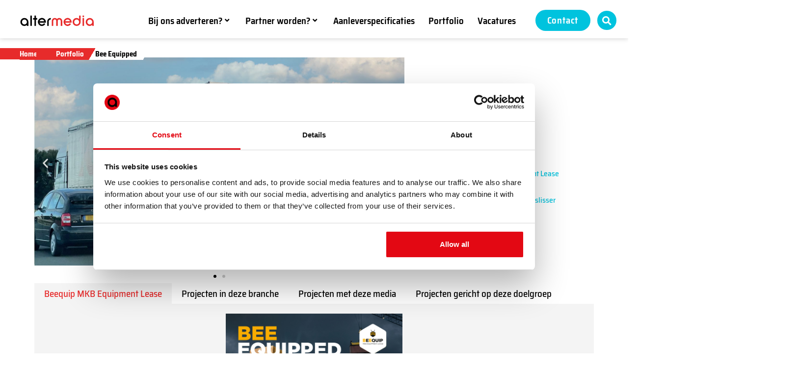

--- FILE ---
content_type: text/html; charset=UTF-8
request_url: https://www.altermedia.nl/portfolio/beeequipped/
body_size: 30654
content:
<!doctype html>
<html lang="en-US">
<head>
	<meta charset="UTF-8">
	<meta name="viewport" content="width=device-width, initial-scale=1">
	<link rel="profile" href="https://gmpg.org/xfn/11">
	<meta name='robots' content='index, follow, max-image-preview:large, max-snippet:-1, max-video-preview:-1' />
	<style>img:is([sizes="auto" i], [sizes^="auto," i]) { contain-intrinsic-size: 3000px 1500px }</style>
	
<!-- Google Tag Manager for WordPress by gtm4wp.com -->
<script data-cfasync="false" data-pagespeed-no-defer>
	var gtm4wp_datalayer_name = "dataLayer";
	var dataLayer = dataLayer || [];
</script>
<!-- End Google Tag Manager for WordPress by gtm4wp.com -->
	<!-- This site is optimized with the Yoast SEO plugin v26.3 - https://yoast.com/wordpress/plugins/seo/ -->
	<title>Bee Equipped - Altermedia</title>
	<link rel="canonical" href="https://www.altermedia.nl/portfolio/beeequipped/" />
	<meta property="og:locale" content="en_US" />
	<meta property="og:type" content="article" />
	<meta property="og:title" content="Bee Equipped - Altermedia" />
	<meta property="og:url" content="https://www.altermedia.nl/portfolio/beeequipped/" />
	<meta property="og:site_name" content="Altermedia" />
	<meta property="article:modified_time" content="2022-01-05T07:43:20+00:00" />
	<meta property="og:image" content="https://www.altermedia.nl/wp-content/uploads/2022/01/BEEQUIP.jpg" />
	<meta property="og:image:width" content="1920" />
	<meta property="og:image:height" content="1080" />
	<meta property="og:image:type" content="image/jpeg" />
	<meta name="twitter:card" content="summary_large_image" />
	<script type="application/ld+json" class="yoast-schema-graph">{"@context":"https://schema.org","@graph":[{"@type":"WebPage","@id":"https://www.altermedia.nl/portfolio/beeequipped/","url":"https://www.altermedia.nl/portfolio/beeequipped/","name":"Bee Equipped - Altermedia","isPartOf":{"@id":"https://www.altermedia.nl/#website"},"primaryImageOfPage":{"@id":"https://www.altermedia.nl/portfolio/beeequipped/#primaryimage"},"image":{"@id":"https://www.altermedia.nl/portfolio/beeequipped/#primaryimage"},"thumbnailUrl":"https://www.altermedia.nl/wp-content/uploads/2022/01/BEEQUIP.jpg","datePublished":"2022-01-04T13:24:44+00:00","dateModified":"2022-01-05T07:43:20+00:00","breadcrumb":{"@id":"https://www.altermedia.nl/portfolio/beeequipped/#breadcrumb"},"inLanguage":"en-US","potentialAction":[{"@type":"ReadAction","target":["https://www.altermedia.nl/portfolio/beeequipped/"]}]},{"@type":"ImageObject","inLanguage":"en-US","@id":"https://www.altermedia.nl/portfolio/beeequipped/#primaryimage","url":"https://www.altermedia.nl/wp-content/uploads/2022/01/BEEQUIP.jpg","contentUrl":"https://www.altermedia.nl/wp-content/uploads/2022/01/BEEQUIP.jpg","width":1920,"height":1080,"caption":"Thumbnail Beequip"},{"@type":"BreadcrumbList","@id":"https://www.altermedia.nl/portfolio/beeequipped/#breadcrumb","itemListElement":[{"@type":"ListItem","position":1,"name":"Home","item":"https://www.altermedia.nl/"},{"@type":"ListItem","position":2,"name":"Portfolio","item":"https://www.altermedia.nl/portfolio/"},{"@type":"ListItem","position":3,"name":"Bee Equipped"}]},{"@type":"WebSite","@id":"https://www.altermedia.nl/#website","url":"https://www.altermedia.nl/","name":"Altermedia","description":"Altermedia website","publisher":{"@id":"https://www.altermedia.nl/#organization"},"potentialAction":[{"@type":"SearchAction","target":{"@type":"EntryPoint","urlTemplate":"https://www.altermedia.nl/?s={search_term_string}"},"query-input":{"@type":"PropertyValueSpecification","valueRequired":true,"valueName":"search_term_string"}}],"inLanguage":"en-US"},{"@type":"Organization","@id":"https://www.altermedia.nl/#organization","name":"Altermedia","url":"https://www.altermedia.nl/","logo":{"@type":"ImageObject","inLanguage":"en-US","@id":"https://www.altermedia.nl/#/schema/logo/image/","url":"https://www.altermedia.nl/wp-content/uploads/2020/03/Group-1.png","contentUrl":"https://www.altermedia.nl/wp-content/uploads/2020/03/Group-1.png","width":171,"height":25,"caption":"Altermedia"},"image":{"@id":"https://www.altermedia.nl/#/schema/logo/image/"}}]}</script>
	<!-- / Yoast SEO plugin. -->


<link rel="alternate" type="application/rss+xml" title="Altermedia &raquo; Feed" href="https://www.altermedia.nl/feed/" />
<link rel="alternate" type="application/rss+xml" title="Altermedia &raquo; Comments Feed" href="https://www.altermedia.nl/comments/feed/" />
<script>
window._wpemojiSettings = {"baseUrl":"https:\/\/s.w.org\/images\/core\/emoji\/16.0.1\/72x72\/","ext":".png","svgUrl":"https:\/\/s.w.org\/images\/core\/emoji\/16.0.1\/svg\/","svgExt":".svg","source":{"concatemoji":"https:\/\/www.altermedia.nl\/wp-includes\/js\/wp-emoji-release.min.js?ver=6.8.3"}};
/*! This file is auto-generated */
!function(s,n){var o,i,e;function c(e){try{var t={supportTests:e,timestamp:(new Date).valueOf()};sessionStorage.setItem(o,JSON.stringify(t))}catch(e){}}function p(e,t,n){e.clearRect(0,0,e.canvas.width,e.canvas.height),e.fillText(t,0,0);var t=new Uint32Array(e.getImageData(0,0,e.canvas.width,e.canvas.height).data),a=(e.clearRect(0,0,e.canvas.width,e.canvas.height),e.fillText(n,0,0),new Uint32Array(e.getImageData(0,0,e.canvas.width,e.canvas.height).data));return t.every(function(e,t){return e===a[t]})}function u(e,t){e.clearRect(0,0,e.canvas.width,e.canvas.height),e.fillText(t,0,0);for(var n=e.getImageData(16,16,1,1),a=0;a<n.data.length;a++)if(0!==n.data[a])return!1;return!0}function f(e,t,n,a){switch(t){case"flag":return n(e,"\ud83c\udff3\ufe0f\u200d\u26a7\ufe0f","\ud83c\udff3\ufe0f\u200b\u26a7\ufe0f")?!1:!n(e,"\ud83c\udde8\ud83c\uddf6","\ud83c\udde8\u200b\ud83c\uddf6")&&!n(e,"\ud83c\udff4\udb40\udc67\udb40\udc62\udb40\udc65\udb40\udc6e\udb40\udc67\udb40\udc7f","\ud83c\udff4\u200b\udb40\udc67\u200b\udb40\udc62\u200b\udb40\udc65\u200b\udb40\udc6e\u200b\udb40\udc67\u200b\udb40\udc7f");case"emoji":return!a(e,"\ud83e\udedf")}return!1}function g(e,t,n,a){var r="undefined"!=typeof WorkerGlobalScope&&self instanceof WorkerGlobalScope?new OffscreenCanvas(300,150):s.createElement("canvas"),o=r.getContext("2d",{willReadFrequently:!0}),i=(o.textBaseline="top",o.font="600 32px Arial",{});return e.forEach(function(e){i[e]=t(o,e,n,a)}),i}function t(e){var t=s.createElement("script");t.src=e,t.defer=!0,s.head.appendChild(t)}"undefined"!=typeof Promise&&(o="wpEmojiSettingsSupports",i=["flag","emoji"],n.supports={everything:!0,everythingExceptFlag:!0},e=new Promise(function(e){s.addEventListener("DOMContentLoaded",e,{once:!0})}),new Promise(function(t){var n=function(){try{var e=JSON.parse(sessionStorage.getItem(o));if("object"==typeof e&&"number"==typeof e.timestamp&&(new Date).valueOf()<e.timestamp+604800&&"object"==typeof e.supportTests)return e.supportTests}catch(e){}return null}();if(!n){if("undefined"!=typeof Worker&&"undefined"!=typeof OffscreenCanvas&&"undefined"!=typeof URL&&URL.createObjectURL&&"undefined"!=typeof Blob)try{var e="postMessage("+g.toString()+"("+[JSON.stringify(i),f.toString(),p.toString(),u.toString()].join(",")+"));",a=new Blob([e],{type:"text/javascript"}),r=new Worker(URL.createObjectURL(a),{name:"wpTestEmojiSupports"});return void(r.onmessage=function(e){c(n=e.data),r.terminate(),t(n)})}catch(e){}c(n=g(i,f,p,u))}t(n)}).then(function(e){for(var t in e)n.supports[t]=e[t],n.supports.everything=n.supports.everything&&n.supports[t],"flag"!==t&&(n.supports.everythingExceptFlag=n.supports.everythingExceptFlag&&n.supports[t]);n.supports.everythingExceptFlag=n.supports.everythingExceptFlag&&!n.supports.flag,n.DOMReady=!1,n.readyCallback=function(){n.DOMReady=!0}}).then(function(){return e}).then(function(){var e;n.supports.everything||(n.readyCallback(),(e=n.source||{}).concatemoji?t(e.concatemoji):e.wpemoji&&e.twemoji&&(t(e.twemoji),t(e.wpemoji)))}))}((window,document),window._wpemojiSettings);
</script>
<link rel='stylesheet' id='hello-elementor-theme-style-css' href='https://www.altermedia.nl/wp-content/themes/hello-elementor/assets/css/theme.css?ver=3.4.5' media='all' />
<link rel='stylesheet' id='jet-menu-hello-css' href='https://www.altermedia.nl/wp-content/plugins/jet-menu/integration/themes/hello-elementor/assets/css/style.css?ver=2.4.17' media='all' />
<link rel='stylesheet' id='premium-addons-css' href='https://www.altermedia.nl/wp-content/plugins/premium-addons-for-elementor/assets/frontend/min-css/premium-addons.min.css?ver=4.11.46' media='all' />
<style id='wp-emoji-styles-inline-css'>

	img.wp-smiley, img.emoji {
		display: inline !important;
		border: none !important;
		box-shadow: none !important;
		height: 1em !important;
		width: 1em !important;
		margin: 0 0.07em !important;
		vertical-align: -0.1em !important;
		background: none !important;
		padding: 0 !important;
	}
</style>
<link rel='stylesheet' id='wp-block-library-css' href='https://www.altermedia.nl/wp-includes/css/dist/block-library/style.min.css?ver=6.8.3' media='all' />
<link rel='stylesheet' id='jet-engine-frontend-css' href='https://www.altermedia.nl/wp-content/plugins/jet-engine/assets/css/frontend.css?ver=3.7.9.1' media='all' />
<style id='global-styles-inline-css'>
:root{--wp--preset--aspect-ratio--square: 1;--wp--preset--aspect-ratio--4-3: 4/3;--wp--preset--aspect-ratio--3-4: 3/4;--wp--preset--aspect-ratio--3-2: 3/2;--wp--preset--aspect-ratio--2-3: 2/3;--wp--preset--aspect-ratio--16-9: 16/9;--wp--preset--aspect-ratio--9-16: 9/16;--wp--preset--color--black: #000000;--wp--preset--color--cyan-bluish-gray: #abb8c3;--wp--preset--color--white: #ffffff;--wp--preset--color--pale-pink: #f78da7;--wp--preset--color--vivid-red: #cf2e2e;--wp--preset--color--luminous-vivid-orange: #ff6900;--wp--preset--color--luminous-vivid-amber: #fcb900;--wp--preset--color--light-green-cyan: #7bdcb5;--wp--preset--color--vivid-green-cyan: #00d084;--wp--preset--color--pale-cyan-blue: #8ed1fc;--wp--preset--color--vivid-cyan-blue: #0693e3;--wp--preset--color--vivid-purple: #9b51e0;--wp--preset--gradient--vivid-cyan-blue-to-vivid-purple: linear-gradient(135deg,rgba(6,147,227,1) 0%,rgb(155,81,224) 100%);--wp--preset--gradient--light-green-cyan-to-vivid-green-cyan: linear-gradient(135deg,rgb(122,220,180) 0%,rgb(0,208,130) 100%);--wp--preset--gradient--luminous-vivid-amber-to-luminous-vivid-orange: linear-gradient(135deg,rgba(252,185,0,1) 0%,rgba(255,105,0,1) 100%);--wp--preset--gradient--luminous-vivid-orange-to-vivid-red: linear-gradient(135deg,rgba(255,105,0,1) 0%,rgb(207,46,46) 100%);--wp--preset--gradient--very-light-gray-to-cyan-bluish-gray: linear-gradient(135deg,rgb(238,238,238) 0%,rgb(169,184,195) 100%);--wp--preset--gradient--cool-to-warm-spectrum: linear-gradient(135deg,rgb(74,234,220) 0%,rgb(151,120,209) 20%,rgb(207,42,186) 40%,rgb(238,44,130) 60%,rgb(251,105,98) 80%,rgb(254,248,76) 100%);--wp--preset--gradient--blush-light-purple: linear-gradient(135deg,rgb(255,206,236) 0%,rgb(152,150,240) 100%);--wp--preset--gradient--blush-bordeaux: linear-gradient(135deg,rgb(254,205,165) 0%,rgb(254,45,45) 50%,rgb(107,0,62) 100%);--wp--preset--gradient--luminous-dusk: linear-gradient(135deg,rgb(255,203,112) 0%,rgb(199,81,192) 50%,rgb(65,88,208) 100%);--wp--preset--gradient--pale-ocean: linear-gradient(135deg,rgb(255,245,203) 0%,rgb(182,227,212) 50%,rgb(51,167,181) 100%);--wp--preset--gradient--electric-grass: linear-gradient(135deg,rgb(202,248,128) 0%,rgb(113,206,126) 100%);--wp--preset--gradient--midnight: linear-gradient(135deg,rgb(2,3,129) 0%,rgb(40,116,252) 100%);--wp--preset--font-size--small: 13px;--wp--preset--font-size--medium: 20px;--wp--preset--font-size--large: 36px;--wp--preset--font-size--x-large: 42px;--wp--preset--spacing--20: 0.44rem;--wp--preset--spacing--30: 0.67rem;--wp--preset--spacing--40: 1rem;--wp--preset--spacing--50: 1.5rem;--wp--preset--spacing--60: 2.25rem;--wp--preset--spacing--70: 3.38rem;--wp--preset--spacing--80: 5.06rem;--wp--preset--shadow--natural: 6px 6px 9px rgba(0, 0, 0, 0.2);--wp--preset--shadow--deep: 12px 12px 50px rgba(0, 0, 0, 0.4);--wp--preset--shadow--sharp: 6px 6px 0px rgba(0, 0, 0, 0.2);--wp--preset--shadow--outlined: 6px 6px 0px -3px rgba(255, 255, 255, 1), 6px 6px rgba(0, 0, 0, 1);--wp--preset--shadow--crisp: 6px 6px 0px rgba(0, 0, 0, 1);}:root { --wp--style--global--content-size: 800px;--wp--style--global--wide-size: 1200px; }:where(body) { margin: 0; }.wp-site-blocks > .alignleft { float: left; margin-right: 2em; }.wp-site-blocks > .alignright { float: right; margin-left: 2em; }.wp-site-blocks > .aligncenter { justify-content: center; margin-left: auto; margin-right: auto; }:where(.wp-site-blocks) > * { margin-block-start: 24px; margin-block-end: 0; }:where(.wp-site-blocks) > :first-child { margin-block-start: 0; }:where(.wp-site-blocks) > :last-child { margin-block-end: 0; }:root { --wp--style--block-gap: 24px; }:root :where(.is-layout-flow) > :first-child{margin-block-start: 0;}:root :where(.is-layout-flow) > :last-child{margin-block-end: 0;}:root :where(.is-layout-flow) > *{margin-block-start: 24px;margin-block-end: 0;}:root :where(.is-layout-constrained) > :first-child{margin-block-start: 0;}:root :where(.is-layout-constrained) > :last-child{margin-block-end: 0;}:root :where(.is-layout-constrained) > *{margin-block-start: 24px;margin-block-end: 0;}:root :where(.is-layout-flex){gap: 24px;}:root :where(.is-layout-grid){gap: 24px;}.is-layout-flow > .alignleft{float: left;margin-inline-start: 0;margin-inline-end: 2em;}.is-layout-flow > .alignright{float: right;margin-inline-start: 2em;margin-inline-end: 0;}.is-layout-flow > .aligncenter{margin-left: auto !important;margin-right: auto !important;}.is-layout-constrained > .alignleft{float: left;margin-inline-start: 0;margin-inline-end: 2em;}.is-layout-constrained > .alignright{float: right;margin-inline-start: 2em;margin-inline-end: 0;}.is-layout-constrained > .aligncenter{margin-left: auto !important;margin-right: auto !important;}.is-layout-constrained > :where(:not(.alignleft):not(.alignright):not(.alignfull)){max-width: var(--wp--style--global--content-size);margin-left: auto !important;margin-right: auto !important;}.is-layout-constrained > .alignwide{max-width: var(--wp--style--global--wide-size);}body .is-layout-flex{display: flex;}.is-layout-flex{flex-wrap: wrap;align-items: center;}.is-layout-flex > :is(*, div){margin: 0;}body .is-layout-grid{display: grid;}.is-layout-grid > :is(*, div){margin: 0;}body{padding-top: 0px;padding-right: 0px;padding-bottom: 0px;padding-left: 0px;}a:where(:not(.wp-element-button)){text-decoration: underline;}:root :where(.wp-element-button, .wp-block-button__link){background-color: #32373c;border-width: 0;color: #fff;font-family: inherit;font-size: inherit;line-height: inherit;padding: calc(0.667em + 2px) calc(1.333em + 2px);text-decoration: none;}.has-black-color{color: var(--wp--preset--color--black) !important;}.has-cyan-bluish-gray-color{color: var(--wp--preset--color--cyan-bluish-gray) !important;}.has-white-color{color: var(--wp--preset--color--white) !important;}.has-pale-pink-color{color: var(--wp--preset--color--pale-pink) !important;}.has-vivid-red-color{color: var(--wp--preset--color--vivid-red) !important;}.has-luminous-vivid-orange-color{color: var(--wp--preset--color--luminous-vivid-orange) !important;}.has-luminous-vivid-amber-color{color: var(--wp--preset--color--luminous-vivid-amber) !important;}.has-light-green-cyan-color{color: var(--wp--preset--color--light-green-cyan) !important;}.has-vivid-green-cyan-color{color: var(--wp--preset--color--vivid-green-cyan) !important;}.has-pale-cyan-blue-color{color: var(--wp--preset--color--pale-cyan-blue) !important;}.has-vivid-cyan-blue-color{color: var(--wp--preset--color--vivid-cyan-blue) !important;}.has-vivid-purple-color{color: var(--wp--preset--color--vivid-purple) !important;}.has-black-background-color{background-color: var(--wp--preset--color--black) !important;}.has-cyan-bluish-gray-background-color{background-color: var(--wp--preset--color--cyan-bluish-gray) !important;}.has-white-background-color{background-color: var(--wp--preset--color--white) !important;}.has-pale-pink-background-color{background-color: var(--wp--preset--color--pale-pink) !important;}.has-vivid-red-background-color{background-color: var(--wp--preset--color--vivid-red) !important;}.has-luminous-vivid-orange-background-color{background-color: var(--wp--preset--color--luminous-vivid-orange) !important;}.has-luminous-vivid-amber-background-color{background-color: var(--wp--preset--color--luminous-vivid-amber) !important;}.has-light-green-cyan-background-color{background-color: var(--wp--preset--color--light-green-cyan) !important;}.has-vivid-green-cyan-background-color{background-color: var(--wp--preset--color--vivid-green-cyan) !important;}.has-pale-cyan-blue-background-color{background-color: var(--wp--preset--color--pale-cyan-blue) !important;}.has-vivid-cyan-blue-background-color{background-color: var(--wp--preset--color--vivid-cyan-blue) !important;}.has-vivid-purple-background-color{background-color: var(--wp--preset--color--vivid-purple) !important;}.has-black-border-color{border-color: var(--wp--preset--color--black) !important;}.has-cyan-bluish-gray-border-color{border-color: var(--wp--preset--color--cyan-bluish-gray) !important;}.has-white-border-color{border-color: var(--wp--preset--color--white) !important;}.has-pale-pink-border-color{border-color: var(--wp--preset--color--pale-pink) !important;}.has-vivid-red-border-color{border-color: var(--wp--preset--color--vivid-red) !important;}.has-luminous-vivid-orange-border-color{border-color: var(--wp--preset--color--luminous-vivid-orange) !important;}.has-luminous-vivid-amber-border-color{border-color: var(--wp--preset--color--luminous-vivid-amber) !important;}.has-light-green-cyan-border-color{border-color: var(--wp--preset--color--light-green-cyan) !important;}.has-vivid-green-cyan-border-color{border-color: var(--wp--preset--color--vivid-green-cyan) !important;}.has-pale-cyan-blue-border-color{border-color: var(--wp--preset--color--pale-cyan-blue) !important;}.has-vivid-cyan-blue-border-color{border-color: var(--wp--preset--color--vivid-cyan-blue) !important;}.has-vivid-purple-border-color{border-color: var(--wp--preset--color--vivid-purple) !important;}.has-vivid-cyan-blue-to-vivid-purple-gradient-background{background: var(--wp--preset--gradient--vivid-cyan-blue-to-vivid-purple) !important;}.has-light-green-cyan-to-vivid-green-cyan-gradient-background{background: var(--wp--preset--gradient--light-green-cyan-to-vivid-green-cyan) !important;}.has-luminous-vivid-amber-to-luminous-vivid-orange-gradient-background{background: var(--wp--preset--gradient--luminous-vivid-amber-to-luminous-vivid-orange) !important;}.has-luminous-vivid-orange-to-vivid-red-gradient-background{background: var(--wp--preset--gradient--luminous-vivid-orange-to-vivid-red) !important;}.has-very-light-gray-to-cyan-bluish-gray-gradient-background{background: var(--wp--preset--gradient--very-light-gray-to-cyan-bluish-gray) !important;}.has-cool-to-warm-spectrum-gradient-background{background: var(--wp--preset--gradient--cool-to-warm-spectrum) !important;}.has-blush-light-purple-gradient-background{background: var(--wp--preset--gradient--blush-light-purple) !important;}.has-blush-bordeaux-gradient-background{background: var(--wp--preset--gradient--blush-bordeaux) !important;}.has-luminous-dusk-gradient-background{background: var(--wp--preset--gradient--luminous-dusk) !important;}.has-pale-ocean-gradient-background{background: var(--wp--preset--gradient--pale-ocean) !important;}.has-electric-grass-gradient-background{background: var(--wp--preset--gradient--electric-grass) !important;}.has-midnight-gradient-background{background: var(--wp--preset--gradient--midnight) !important;}.has-small-font-size{font-size: var(--wp--preset--font-size--small) !important;}.has-medium-font-size{font-size: var(--wp--preset--font-size--medium) !important;}.has-large-font-size{font-size: var(--wp--preset--font-size--large) !important;}.has-x-large-font-size{font-size: var(--wp--preset--font-size--x-large) !important;}
:root :where(.wp-block-pullquote){font-size: 1.5em;line-height: 1.6;}
</style>
<link rel='stylesheet' id='hello-elementor-css' href='https://www.altermedia.nl/wp-content/themes/hello-elementor/assets/css/reset.css?ver=3.4.5' media='all' />
<link rel='stylesheet' id='hello-elementor-header-footer-css' href='https://www.altermedia.nl/wp-content/themes/hello-elementor/assets/css/header-footer.css?ver=3.4.5' media='all' />
<link rel='stylesheet' id='jet-menu-public-styles-css' href='https://www.altermedia.nl/wp-content/plugins/jet-menu/assets/public/css/public.css?ver=2.4.17' media='all' />
<link rel='stylesheet' id='elementor-frontend-css' href='https://www.altermedia.nl/wp-content/plugins/elementor/assets/css/frontend.min.css?ver=3.33.0' media='all' />
<link rel='stylesheet' id='widget-image-css' href='https://www.altermedia.nl/wp-content/plugins/elementor/assets/css/widget-image.min.css?ver=3.33.0' media='all' />
<link rel='stylesheet' id='widget-search-form-css' href='https://www.altermedia.nl/wp-content/plugins/elementor-pro/assets/css/widget-search-form.min.css?ver=3.33.1' media='all' />
<link rel='stylesheet' id='elementor-icons-shared-0-css' href='https://www.altermedia.nl/wp-content/plugins/elementor/assets/lib/font-awesome/css/fontawesome.min.css?ver=5.15.3' media='all' />
<link rel='stylesheet' id='elementor-icons-fa-solid-css' href='https://www.altermedia.nl/wp-content/plugins/elementor/assets/lib/font-awesome/css/solid.min.css?ver=5.15.3' media='all' />
<link rel='stylesheet' id='e-sticky-css' href='https://www.altermedia.nl/wp-content/plugins/elementor-pro/assets/css/modules/sticky.min.css?ver=3.33.1' media='all' />
<link rel='stylesheet' id='widget-nav-menu-css' href='https://www.altermedia.nl/wp-content/plugins/elementor-pro/assets/css/widget-nav-menu.min.css?ver=3.33.1' media='all' />
<link rel='stylesheet' id='widget-breadcrumbs-css' href='https://www.altermedia.nl/wp-content/plugins/elementor-pro/assets/css/widget-breadcrumbs.min.css?ver=3.33.1' media='all' />
<link rel='stylesheet' id='widget-heading-css' href='https://www.altermedia.nl/wp-content/plugins/elementor/assets/css/widget-heading.min.css?ver=3.33.0' media='all' />
<link rel='stylesheet' id='widget-social-icons-css' href='https://www.altermedia.nl/wp-content/plugins/elementor/assets/css/widget-social-icons.min.css?ver=3.33.0' media='all' />
<link rel='stylesheet' id='e-apple-webkit-css' href='https://www.altermedia.nl/wp-content/plugins/elementor/assets/css/conditionals/apple-webkit.min.css?ver=3.33.0' media='all' />
<link rel='stylesheet' id='swiper-css' href='https://www.altermedia.nl/wp-content/plugins/elementor/assets/lib/swiper/v8/css/swiper.min.css?ver=8.4.5' media='all' />
<link rel='stylesheet' id='e-swiper-css' href='https://www.altermedia.nl/wp-content/plugins/elementor/assets/css/conditionals/e-swiper.min.css?ver=3.33.0' media='all' />
<link rel='stylesheet' id='widget-image-carousel-css' href='https://www.altermedia.nl/wp-content/plugins/elementor/assets/css/widget-image-carousel.min.css?ver=3.33.0' media='all' />
<link rel='stylesheet' id='widget-spacer-css' href='https://www.altermedia.nl/wp-content/plugins/elementor/assets/css/widget-spacer.min.css?ver=3.33.0' media='all' />
<link rel='stylesheet' id='jet-elements-css' href='https://www.altermedia.nl/wp-content/plugins/jet-elements/assets/css/jet-elements.css?ver=2.7.12.1' media='all' />
<link rel='stylesheet' id='jet-button-css' href='https://www.altermedia.nl/wp-content/plugins/jet-elements/assets/css/addons/jet-button.css?ver=2.7.12.1' media='all' />
<link rel='stylesheet' id='jet-button-skin-css' href='https://www.altermedia.nl/wp-content/plugins/jet-elements/assets/css/skin/jet-button.css?ver=2.7.12.1' media='all' />
<link rel='stylesheet' id='jet-blocks-css' href='https://www.altermedia.nl/wp-content/uploads/elementor/css/custom-jet-blocks.css?ver=1.3.21' media='all' />
<link rel='stylesheet' id='elementor-icons-css' href='https://www.altermedia.nl/wp-content/plugins/elementor/assets/lib/eicons/css/elementor-icons.min.css?ver=5.44.0' media='all' />
<link rel='stylesheet' id='elementor-post-134-css' href='https://www.altermedia.nl/wp-content/uploads/elementor/css/post-134.css?ver=1764796872' media='all' />
<link rel='stylesheet' id='dashicons-css' href='https://www.altermedia.nl/wp-includes/css/dashicons.min.css?ver=6.8.3' media='all' />
<link rel='stylesheet' id='jet-tabs-frontend-css' href='https://www.altermedia.nl/wp-content/plugins/jet-tabs/assets/css/jet-tabs-frontend.css?ver=2.2.12' media='all' />
<link rel='stylesheet' id='jet-tricks-frontend-css' href='https://www.altermedia.nl/wp-content/plugins/jet-tricks/assets/css/jet-tricks-frontend.css?ver=1.5.9' media='all' />
<link rel='stylesheet' id='elementor-post-1075-css' href='https://www.altermedia.nl/wp-content/uploads/elementor/css/post-1075.css?ver=1764796872' media='all' />
<link rel='stylesheet' id='elementor-post-12428-css' href='https://www.altermedia.nl/wp-content/uploads/elementor/css/post-12428.css?ver=1764796872' media='all' />
<link rel='stylesheet' id='elementor-post-808-css' href='https://www.altermedia.nl/wp-content/uploads/elementor/css/post-808.css?ver=1764797151' media='all' />
<link rel='stylesheet' id='jquery-chosen-css' href='https://www.altermedia.nl/wp-content/plugins/jet-search/assets/lib/chosen/chosen.min.css?ver=1.8.7' media='all' />
<link rel='stylesheet' id='jet-search-css' href='https://www.altermedia.nl/wp-content/plugins/jet-search/assets/css/jet-search.css?ver=3.5.15' media='all' />
<link rel='stylesheet' id='elementor-gf-local-sairasemicondensed-css' href='https://www.altermedia.nl/wp-content/uploads/elementor/google-fonts/css/sairasemicondensed.css?ver=1744896816' media='all' />
<link rel='stylesheet' id='elementor-gf-local-saira-css' href='https://www.altermedia.nl/wp-content/uploads/elementor/google-fonts/css/saira.css?ver=1744896817' media='all' />
<link rel='stylesheet' id='elementor-gf-local-sairaextracondensed-css' href='https://www.altermedia.nl/wp-content/uploads/elementor/google-fonts/css/sairaextracondensed.css?ver=1744896818' media='all' />
<link rel='stylesheet' id='elementor-gf-local-opensans-css' href='https://www.altermedia.nl/wp-content/uploads/elementor/google-fonts/css/opensans.css?ver=1744896819' media='all' />
<link rel='stylesheet' id='elementor-gf-local-barlowcondensed-css' href='https://www.altermedia.nl/wp-content/uploads/elementor/google-fonts/css/barlowcondensed.css?ver=1744896821' media='all' />
<link rel='stylesheet' id='elementor-icons-fa-brands-css' href='https://www.altermedia.nl/wp-content/plugins/elementor/assets/lib/font-awesome/css/brands.min.css?ver=5.15.3' media='all' />
<script src="https://www.altermedia.nl/wp-includes/js/jquery/jquery.min.js?ver=3.7.1" id="jquery-core-js"></script>
<script src="https://www.altermedia.nl/wp-includes/js/jquery/jquery-migrate.min.js?ver=3.4.1" id="jquery-migrate-js"></script>
<script src="https://www.altermedia.nl/wp-includes/js/imagesloaded.min.js?ver=6.8.3" id="imagesLoaded-js"></script>
<link rel="https://api.w.org/" href="https://www.altermedia.nl/wp-json/" /><link rel="alternate" title="JSON" type="application/json" href="https://www.altermedia.nl/wp-json/wp/v2/portfolio/19173" /><link rel="EditURI" type="application/rsd+xml" title="RSD" href="https://www.altermedia.nl/xmlrpc.php?rsd" />
<meta name="generator" content="WordPress 6.8.3" />
<link rel='shortlink' href='https://www.altermedia.nl/?p=19173' />
<link rel="alternate" title="oEmbed (JSON)" type="application/json+oembed" href="https://www.altermedia.nl/wp-json/oembed/1.0/embed?url=https%3A%2F%2Fwww.altermedia.nl%2Fportfolio%2Fbeeequipped%2F" />
<link rel="alternate" title="oEmbed (XML)" type="text/xml+oembed" href="https://www.altermedia.nl/wp-json/oembed/1.0/embed?url=https%3A%2F%2Fwww.altermedia.nl%2Fportfolio%2Fbeeequipped%2F&#038;format=xml" />
<!-- Buttonizer -->
<script type="text/javascript">
(function(n,t,c){var o=t.createElement("script");o.async=!0,o.src="https://cdn.buttonizer.pro/embed.js",o.onload=function(){window.Buttonizer.init(c)},t.head.appendChild(o)})(window,document,"5882b7fa-32fd-45b5-a739-089a56df8428");
</script>
<!-- End Buttonizer -->

<style type="text/css">
	.jet-listing-grid .jet-listing-grid__items {
        justify-content: center;
	}
	
	.elementor-1075 .elementor-element.elementor-element-a152431 > .elementor-widget-container {
		padding-top:1px;
	}
	
	#breadcrumbs > span > span > a {
	    padding-right: 40px;
        padding-left: 40px;
        background-image: linear-gradient(120deg, #E72B2B 80% 80%, #FFFFFF00 0%);
		position:relative;
		z-index:1;
	}
	#breadcrumbs > span > span > span a, .breadcrumb_last {
	    padding-right: 50px;
        padding-left: 40px;
		margin-left:-40px;
		color:#000;
        background-image: linear-gradient(120deg, #FFFFFF 80% 80%, #FFFFFF00 0%);
	}
	.breadcrumb_last {
		margin-left:-60px;
	}
	
	#breadcrumbs > span > span:first-child > a {
		padding:0;
	background-image: linear-gradient(120deg, #E72B2B 100% 100%, #FFFFFF00 0%);
}
#breadcrumbs > span > span:nth-child(2) {
	margin-left:-5px;
}
	
</style>
<!-- Google Tag Manager for WordPress by gtm4wp.com -->
<!-- GTM Container placement set to footer -->
<script data-cfasync="false" data-pagespeed-no-defer>
	var dataLayer_content = {"pagePostType":"portfolio","pagePostType2":"single-portfolio","pagePostAuthor":"Altermedia"};
	dataLayer.push( dataLayer_content );
</script>
<script data-cfasync="false" data-pagespeed-no-defer>
(function(w,d,s,l,i){w[l]=w[l]||[];w[l].push({'gtm.start':
new Date().getTime(),event:'gtm.js'});var f=d.getElementsByTagName(s)[0],
j=d.createElement(s),dl=l!='dataLayer'?'&l='+l:'';j.async=true;j.src=
'//www.googletagmanager.com/gtm.js?id='+i+dl;f.parentNode.insertBefore(j,f);
})(window,document,'script','dataLayer','GTM-TVR3KWW');
</script>
<!-- End Google Tag Manager for WordPress by gtm4wp.com --><meta name="generator" content="Elementor 3.33.0; settings: css_print_method-external, google_font-enabled, font_display-auto">
			<style>
				.e-con.e-parent:nth-of-type(n+4):not(.e-lazyloaded):not(.e-no-lazyload),
				.e-con.e-parent:nth-of-type(n+4):not(.e-lazyloaded):not(.e-no-lazyload) * {
					background-image: none !important;
				}
				@media screen and (max-height: 1024px) {
					.e-con.e-parent:nth-of-type(n+3):not(.e-lazyloaded):not(.e-no-lazyload),
					.e-con.e-parent:nth-of-type(n+3):not(.e-lazyloaded):not(.e-no-lazyload) * {
						background-image: none !important;
					}
				}
				@media screen and (max-height: 640px) {
					.e-con.e-parent:nth-of-type(n+2):not(.e-lazyloaded):not(.e-no-lazyload),
					.e-con.e-parent:nth-of-type(n+2):not(.e-lazyloaded):not(.e-no-lazyload) * {
						background-image: none !important;
					}
				}
			</style>
			<link rel="icon" href="https://www.altermedia.nl/wp-content/uploads/2020/12/cropped-512x512-SITE-ICON-v2-32x32.png" sizes="32x32" />
<link rel="icon" href="https://www.altermedia.nl/wp-content/uploads/2020/12/cropped-512x512-SITE-ICON-v2-192x192.png" sizes="192x192" />
<link rel="apple-touch-icon" href="https://www.altermedia.nl/wp-content/uploads/2020/12/cropped-512x512-SITE-ICON-v2-180x180.png" />
<meta name="msapplication-TileImage" content="https://www.altermedia.nl/wp-content/uploads/2020/12/cropped-512x512-SITE-ICON-v2-270x270.png" />
</head>
<body class="wp-singular portfolio-template-default single single-portfolio postid-19173 wp-custom-logo wp-embed-responsive wp-theme-hello-elementor hello-elementor-default jet-mega-menu-location elementor-default elementor-kit-134 elementor-page-808">


<a class="skip-link screen-reader-text" href="#content">Skip to content</a>

		<header data-elementor-type="header" data-elementor-id="1075" class="elementor elementor-1075 elementor-location-header" data-elementor-post-type="elementor_library">
					<div data-dce-background-color="#ffffff" class="elementor-section elementor-top-section elementor-element elementor-element-48805cfa elementor-section-stretched elementor-section-full_width elementor-hidden-tablet elementor-hidden-phone elementor-section-height-default elementor-section-height-default" data-id="48805cfa" data-element_type="section" data-settings="{&quot;background_background&quot;:&quot;classic&quot;,&quot;sticky&quot;:&quot;top&quot;,&quot;stretch_section&quot;:&quot;section-stretched&quot;,&quot;jet_parallax_layout_list&quot;:[{&quot;jet_parallax_layout_image&quot;:{&quot;url&quot;:&quot;&quot;,&quot;id&quot;:&quot;&quot;,&quot;size&quot;:&quot;&quot;},&quot;_id&quot;:&quot;bed707d&quot;,&quot;jet_parallax_layout_image_tablet&quot;:{&quot;url&quot;:&quot;&quot;,&quot;id&quot;:&quot;&quot;,&quot;size&quot;:&quot;&quot;},&quot;jet_parallax_layout_image_mobile&quot;:{&quot;url&quot;:&quot;&quot;,&quot;id&quot;:&quot;&quot;,&quot;size&quot;:&quot;&quot;},&quot;jet_parallax_layout_speed&quot;:{&quot;unit&quot;:&quot;%&quot;,&quot;size&quot;:50,&quot;sizes&quot;:[]},&quot;jet_parallax_layout_type&quot;:&quot;scroll&quot;,&quot;jet_parallax_layout_direction&quot;:&quot;1&quot;,&quot;jet_parallax_layout_fx_direction&quot;:null,&quot;jet_parallax_layout_z_index&quot;:&quot;&quot;,&quot;jet_parallax_layout_bg_x&quot;:50,&quot;jet_parallax_layout_bg_x_tablet&quot;:&quot;&quot;,&quot;jet_parallax_layout_bg_x_mobile&quot;:&quot;&quot;,&quot;jet_parallax_layout_bg_y&quot;:50,&quot;jet_parallax_layout_bg_y_tablet&quot;:&quot;&quot;,&quot;jet_parallax_layout_bg_y_mobile&quot;:&quot;&quot;,&quot;jet_parallax_layout_bg_size&quot;:&quot;auto&quot;,&quot;jet_parallax_layout_bg_size_tablet&quot;:&quot;&quot;,&quot;jet_parallax_layout_bg_size_mobile&quot;:&quot;&quot;,&quot;jet_parallax_layout_animation_prop&quot;:&quot;transform&quot;,&quot;jet_parallax_layout_on&quot;:[&quot;desktop&quot;,&quot;tablet&quot;]}],&quot;sticky_on&quot;:[&quot;desktop&quot;,&quot;tablet&quot;,&quot;mobile&quot;],&quot;sticky_offset&quot;:0,&quot;sticky_effects_offset&quot;:0,&quot;sticky_anchor_link_offset&quot;:0}">
						<div class="elementor-container elementor-column-gap-no">
					<div class="elementor-column elementor-col-50 elementor-top-column elementor-element elementor-element-2db8ee8c" data-id="2db8ee8c" data-element_type="column">
			<div class="elementor-widget-wrap elementor-element-populated">
						<div class="elementor-element elementor-element-1902238 elementor-widget elementor-widget-image" data-id="1902238" data-element_type="widget" data-widget_type="image.default">
				<div class="elementor-widget-container">
																<a href="https://www.altermedia.nl" hom="">
							<img width="200" height="29" src="https://www.altermedia.nl/wp-content/uploads/2022/02/AltermediaLogoVector.svg" class="attachment-full size-full wp-image-20041" alt="" />								</a>
															</div>
				</div>
					</div>
		</div>
				<div class="elementor-column elementor-col-50 elementor-top-column elementor-element elementor-element-69ea9df8" data-id="69ea9df8" data-element_type="column">
			<div class="elementor-widget-wrap elementor-element-populated">
						<div class="elementor-element elementor-element-d019adc elementor-widget__width-initial elementor-widget elementor-widget-jet-mega-menu" data-id="d019adc" data-element_type="widget" data-widget_type="jet-mega-menu.default">
				<div class="elementor-widget-container">
					<div class="jet-mega-menu jet-mega-menu--layout-horizontal jet-mega-menu--sub-position-left jet-mega-menu--dropdown-layout-default jet-mega-menu--dropdown-position-center jet-mega-menu--animation-none jet-mega-menu--location-elementor    " data-settings='{"menuId":"124","menuUniqId":"6932fd8fe0ef7","rollUp":false,"megaAjaxLoad":false,"layout":"horizontal","subEvent":"hover","subCloseBehavior":"mouseleave","mouseLeaveDelay":500,"subTrigger":"item","subPosition":"left","megaWidthType":"container","megaWidthSelector":"","breakpoint":0,"signatures":{"template_1068":{"id":1068,"signature":"5a23de565183a572b25f0d6e45508551"},"template_13067":{"id":13067,"signature":"720f56b88a1e52ae1b3fd72165112cf1"}}}'><div class="jet-mega-menu-toggle" role="button" tabindex="0" aria-label="Open/Close Menu"><div class="jet-mega-menu-toggle-icon jet-mega-menu-toggle-icon--default-state"><i class="fas fa-bars"></i></div><div class="jet-mega-menu-toggle-icon jet-mega-menu-toggle-icon--opened-state"><i class="fas fa-times"></i></div></div><nav class="jet-mega-menu-container" aria-label="Main nav"><ul class="jet-mega-menu-list"><li id="jet-mega-menu-item-1067" class="jet-mega-menu-item jet-mega-menu-item-type-custom jet-mega-menu-item-object-custom jet-mega-menu-item--mega jet-mega-menu-item--relative-item jet-mega-menu-item-has-children jet-mega-menu-item--top-level jet-mega-menu-item-1067"><div class="jet-mega-menu-item__inner" role="button" tabindex="0" aria-haspopup="true" aria-expanded="false" aria-label="Bij ons adverteren?"><a href="#" class="jet-mega-menu-item__link jet-mega-menu-item__link--top-level"><div class="jet-mega-menu-item__title"><div class="jet-mega-menu-item__label">Bij ons adverteren?</div></div></a><div class="jet-mega-menu-item__dropdown"><i class="fas fa-angle-down"></i></div></div><div class="jet-mega-menu-mega-container" data-template-id="1068" data-template-content="elementor" data-position="relative"><div class="jet-mega-menu-mega-container__inner"><style>.elementor-1068 .elementor-element.elementor-element-7ec2d97b > .elementor-container > .elementor-column > .elementor-widget-wrap{align-content:flex-start;align-items:flex-start;}.elementor-1068 .elementor-element.elementor-element-7ec2d97b .elementor-repeater-item-6b43380.jet-parallax-section__layout .jet-parallax-section__image{background-size:auto;}.elementor-1068 .elementor-element.elementor-element-731ad9d2:not(.elementor-motion-effects-element-type-background) > .elementor-widget-wrap, .elementor-1068 .elementor-element.elementor-element-731ad9d2 > .elementor-widget-wrap > .elementor-motion-effects-container > .elementor-motion-effects-layer{background-color:var( --e-global-color-706bac5 );}.elementor-bc-flex-widget .elementor-1068 .elementor-element.elementor-element-731ad9d2.elementor-column .elementor-widget-wrap{align-items:flex-start;}.elementor-1068 .elementor-element.elementor-element-731ad9d2.elementor-column.elementor-element[data-element_type="column"] > .elementor-widget-wrap.elementor-element-populated{align-content:flex-start;align-items:flex-start;}.elementor-1068 .elementor-element.elementor-element-731ad9d2 > .elementor-widget-wrap > .elementor-widget:not(.elementor-widget__width-auto):not(.elementor-widget__width-initial):not(:last-child):not(.elementor-absolute){margin-bottom:0px;}.elementor-1068 .elementor-element.elementor-element-731ad9d2 > .elementor-element-populated, .elementor-1068 .elementor-element.elementor-element-731ad9d2 > .elementor-element-populated > .elementor-background-overlay, .elementor-1068 .elementor-element.elementor-element-731ad9d2 > .elementor-background-slideshow{border-radius:0px 0px 0px 0px;}.elementor-1068 .elementor-element.elementor-element-731ad9d2 > .elementor-element-populated{transition:background 0.3s, border 0.3s, border-radius 0.3s, box-shadow 0.3s;margin:0px 0px 0px 0px;--e-column-margin-right:0px;--e-column-margin-left:0px;padding:0px 0px 0px 0px;}.elementor-1068 .elementor-element.elementor-element-731ad9d2 > .elementor-element-populated > .elementor-background-overlay{transition:background 0.3s, border-radius 0.3s, opacity 0.3s;}.elementor-1068 .elementor-element.elementor-element-adac1af > .elementor-widget-container > .jet-tabs{background-color:var( --e-global-color-706bac5 );padding:0px 0px 0px 0px;margin:0px 0px 0px 0px;border-radius:0px 0px 0px 0px;}.elementor-1068 .elementor-element.elementor-element-adac1af > .elementor-widget-container > .jet-tabs > .jet-tabs__control-wrapper{background-color:var( --e-global-color-706bac5 );align-self:flex-start;justify-content:flex-start;padding:0px 0px 0px 0px;margin:0px 0px 0px 0px;}.elementor-1068 .elementor-element.elementor-element-adac1af > .elementor-widget-container > .jet-tabs > .jet-tabs__control-wrapper > .jet-tabs__control.active-tab, .elementor-1068 .elementor-element.elementor-element-adac1af > .elementor-widget-container > .jet-tabs > .jet-tabs__control-wrapper > .jet-tabs-swiper-container > .swiper-wrapper > .jet-tabs__control.active-tab{background-color:var( --e-global-color-f40a680 );border-style:solid;border-width:0px 0px 0px 0px;border-color:#F5F5F5;}.elementor-1068 .elementor-element.elementor-element-adac1af > .elementor-widget-container > .jet-tabs > .jet-tabs__content-wrapper{background-color:var( --e-global-color-f40a680 );}.elementor-1068 .elementor-element.elementor-element-adac1af > .elementor-widget-container{margin:20px 0px 0px 0px;padding:0px 10px 10px 10px;}.elementor-1068 .elementor-element.elementor-element-adac1af > .elementor-widget-container > .jet-tabs > .jet-tabs__control-wrapper > .jet-tabs-swiper-container > .swiper-wrapper > .jet-tabs__control{align-self:flex-start;}.elementor-1068 .elementor-element.elementor-element-adac1af > .elementor-widget-container > .jet-tabs > .jet-tabs__control-wrapper > .jet-tabs__control{justify-content:flex-start;}.elementor-1068 .elementor-element.elementor-element-adac1af > .elementor-widget-container > .jet-tabs > .jet-tabs__control-wrapper > .jet-tabs__control .jet-tabs__label-text{color:#000000;}.elementor-1068 .elementor-element.elementor-element-adac1af > .elementor-widget-container > .jet-tabs > .jet-tabs__control-wrapper > .jet-tabs-swiper-container > .swiper-wrapper > .jet-tabs__control .jet-tabs__label-text{color:#000000;}.elementor-1068 .elementor-element.elementor-element-adac1af > .elementor-widget-container > .jet-tabs > .jet-tabs__control-wrapper > .jet-tabs__control .jet-tabs__label-text, .elementor-1068 .elementor-element.elementor-element-adac1af > .elementor-widget-container > .jet-tabs > .jet-tabs__control-wrapper > .jet-tabs-swiper-container > .swiper-wrapper > .jet-tabs__control .jet-tabs__label-text{font-family:"Saira Semi Condensed", Sans-serif;font-size:19px;font-weight:600;}.elementor-1068 .elementor-element.elementor-element-adac1af > .elementor-widget-container > .jet-tabs > .jet-tabs__control-wrapper > .jet-tabs__control, .elementor-1068 .elementor-element.elementor-element-adac1af > .elementor-widget-container > .jet-tabs > .jet-tabs__control-wrapper > .jet-tabs-swiper-container > .swiper-wrapper > .jet-tabs__control{border-style:solid;border-width:0px 0px 0px 0px;border-color:rgba(0, 0, 0, 0.33);}.elementor-1068 .elementor-element.elementor-element-adac1af > .elementor-widget-container > .jet-tabs > .jet-tabs__control-wrapper > .jet-tabs__control:hover .jet-tabs__label-text{color:#E72B2B;}.elementor-1068 .elementor-element.elementor-element-adac1af > .elementor-widget-container > .jet-tabs > .jet-tabs__control-wrapper > .jet-tabs-swiper-container > .swiper-wrapper > .jet-tabs__control:hover .jet-tabs__label-text{color:#E72B2B;}.elementor-1068 .elementor-element.elementor-element-adac1af > .elementor-widget-container > .jet-tabs > .jet-tabs__control-wrapper > .jet-tabs__control.active-tab .jet-tabs__label-text{color:#E72B2B;}.elementor-1068 .elementor-element.elementor-element-adac1af > .elementor-widget-container > .jet-tabs > .jet-tabs__control-wrapper > .jet-tabs-swiper-container > .swiper-wrapper > .jet-tabs__control.active-tab .jet-tabs__label-text{color:#E72B2B;}.elementor-1068 .elementor-element.elementor-element-adac1af > .elementor-widget-container > .jet-tabs > .jet-tabs__control-wrapper > .jet-tabs__control.active-tab{border-radius:0px 0px 0px 0px;}.elementor-1068 .elementor-element.elementor-element-adac1af > .elementor-widget-container > .jet-tabs > .jet-tabs__control-wrapper > .jet-tabs-swiper-container > .swiper-wrapper > .jet-tabs__control.active-tab{border-radius:0px 0px 0px 0px;}.elementor-1068 .elementor-element.elementor-element-adac1af > .elementor-widget-container > .jet-tabs > .jet-tabs__content-wrapper > .jet-tabs__content{color:#000000;}.elementor-1068 .elementor-element.elementor-element-7ec2d97b{overflow:hidden;margin-top:0px;margin-bottom:0px;padding:0px 0px 0px 0px;z-index:10;}.elementor-1068 .elementor-element.elementor-element-7ec2d97b, .elementor-1068 .elementor-element.elementor-element-7ec2d97b > .elementor-background-overlay{border-radius:0px 0px 0px 0px;}.elementor-1068 .elementor-element.elementor-element-5390a73 .elementor-repeater-item-e05d344.jet-parallax-section__layout .jet-parallax-section__image{background-size:auto;}.elementor-1068 .elementor-element.elementor-element-5390a73{margin-top:-6px;margin-bottom:0px;padding:0px 0px 0px 0px;}@media(max-width:1024px){.elementor-1068 .elementor-element.elementor-element-731ad9d2 > .elementor-element-populated{margin:0px 0px 0px 0px;--e-column-margin-right:0px;--e-column-margin-left:0px;padding:0px 0px 0px 0px;}.elementor-1068 .elementor-element.elementor-element-7ec2d97b{margin-top:0px;margin-bottom:0px;padding:0px 0px 0px 0px;}}@media(min-width:768px){.elementor-1068 .elementor-element.elementor-element-731ad9d2{width:100%;}}</style>		<div data-elementor-type="wp-post" data-elementor-id="1068" class="elementor elementor-1068" data-elementor-post-type="jet-menu">
						<section class="elementor-section elementor-top-section elementor-element elementor-element-7ec2d97b elementor-section-stretched elementor-section-content-top elementor-section-boxed elementor-section-height-default elementor-section-height-default" data-id="7ec2d97b" data-element_type="section" data-settings="{&quot;stretch_section&quot;:&quot;section-stretched&quot;,&quot;jet_parallax_layout_list&quot;:[{&quot;jet_parallax_layout_image&quot;:{&quot;url&quot;:&quot;&quot;,&quot;id&quot;:&quot;&quot;,&quot;size&quot;:&quot;&quot;},&quot;_id&quot;:&quot;6b43380&quot;,&quot;jet_parallax_layout_image_tablet&quot;:{&quot;url&quot;:&quot;&quot;,&quot;id&quot;:&quot;&quot;,&quot;size&quot;:&quot;&quot;},&quot;jet_parallax_layout_image_mobile&quot;:{&quot;url&quot;:&quot;&quot;,&quot;id&quot;:&quot;&quot;,&quot;size&quot;:&quot;&quot;},&quot;jet_parallax_layout_speed&quot;:{&quot;unit&quot;:&quot;%&quot;,&quot;size&quot;:50,&quot;sizes&quot;:[]},&quot;jet_parallax_layout_type&quot;:&quot;scroll&quot;,&quot;jet_parallax_layout_direction&quot;:&quot;1&quot;,&quot;jet_parallax_layout_fx_direction&quot;:null,&quot;jet_parallax_layout_z_index&quot;:&quot;&quot;,&quot;jet_parallax_layout_bg_x&quot;:50,&quot;jet_parallax_layout_bg_x_tablet&quot;:&quot;&quot;,&quot;jet_parallax_layout_bg_x_mobile&quot;:&quot;&quot;,&quot;jet_parallax_layout_bg_y&quot;:50,&quot;jet_parallax_layout_bg_y_tablet&quot;:&quot;&quot;,&quot;jet_parallax_layout_bg_y_mobile&quot;:&quot;&quot;,&quot;jet_parallax_layout_bg_size&quot;:&quot;auto&quot;,&quot;jet_parallax_layout_bg_size_tablet&quot;:&quot;&quot;,&quot;jet_parallax_layout_bg_size_mobile&quot;:&quot;&quot;,&quot;jet_parallax_layout_animation_prop&quot;:&quot;transform&quot;,&quot;jet_parallax_layout_on&quot;:[&quot;desktop&quot;,&quot;tablet&quot;]}]}">
						<div class="elementor-container elementor-column-gap-no">
					<div class="elementor-column elementor-col-100 elementor-top-column elementor-element elementor-element-731ad9d2" data-id="731ad9d2" data-element_type="column" data-settings="{&quot;background_background&quot;:&quot;classic&quot;}">
			<div class="elementor-widget-wrap elementor-element-populated">
						<div class="elementor-element elementor-element-adac1af elementor-widget elementor-widget-jet-tabs" data-id="adac1af" data-element_type="widget" data-settings="{&quot;tabs_position&quot;:&quot;top&quot;,&quot;no_active_tabs&quot;:&quot;false&quot;}" data-widget_type="jet-tabs.default">
				<div class="elementor-widget-container">
					
		<div class="jet-tabs jet-tabs-position-top jet-tabs-none-effect " data-settings="{&quot;activeIndex&quot;:0,&quot;event&quot;:&quot;click&quot;,&quot;autoSwitch&quot;:false,&quot;autoSwitchDelay&quot;:3000,&quot;ajaxTemplate&quot;:false,&quot;tabsPosition&quot;:&quot;top&quot;,&quot;switchScrolling&quot;:false,&quot;switchScrollingOffset&quot;:0}">
			<div class="jet-tabs__control-wrapper " role="tablist">
                                    <div id="jet-tabs-control-1821" class="jet-tabs__control jet-tabs__control-icon-left elementor-menu-anchor active-tab " data-tab="1" tabindex="0" role="tab" aria-controls="jet-tabs-content-1821" aria-expanded="true" data-template-id="13246"><div class="jet-tabs__control-inner"><div class="jet-tabs__label-text">Onze mediakanalen</div></div></div><div id="jet-tabs-control-1822" class="jet-tabs__control jet-tabs__control-icon-left elementor-menu-anchor  " data-tab="2" tabindex="0" role="tab" aria-controls="jet-tabs-content-1822" aria-expanded="false" data-template-id="10461"><div class="jet-tabs__control-inner"><div class="jet-tabs__label-text">Wie wilt u bereiken?</div></div></div><div id="jet-tabs-control-1823" class="jet-tabs__control jet-tabs__control-icon-left elementor-menu-anchor  " data-tab="3" tabindex="0" role="tab" aria-controls="jet-tabs-content-1823" aria-expanded="false" data-template-id="11785"><div class="jet-tabs__control-inner"><div class="jet-tabs__label-text">Waar wilt u adverteren?</div></div></div><div id="jet-tabs-control-1824" class="jet-tabs__control jet-tabs__control-icon-left elementor-menu-anchor  " data-tab="4" tabindex="0" role="tab" aria-controls="jet-tabs-content-1824" aria-expanded="false" data-template-id="13791"><div class="jet-tabs__control-inner"><div class="jet-tabs__label-text">Onderzoek</div></div></div>
                    			    </div>
			<div class="jet-tabs__content-wrapper">
				<div id="jet-tabs-content-1821" class="jet-tabs__content active-content" data-tab="1" role="tabpanel" aria-hidden="false" data-template-id="13246">		<div data-elementor-type="page" data-elementor-id="13246" class="elementor elementor-13246" data-elementor-post-type="elementor_library">
						<section class="elementor-section elementor-top-section elementor-element elementor-element-cf35072 elementor-section-content-middle elementor-section-height-min-height elementor-section-stretched elementor-section-boxed elementor-section-height-default elementor-section-items-middle" data-id="cf35072" data-element_type="section" data-settings="{&quot;jet_parallax_layout_list&quot;:[{&quot;jet_parallax_layout_image&quot;:{&quot;url&quot;:&quot;&quot;,&quot;id&quot;:&quot;&quot;,&quot;size&quot;:&quot;&quot;},&quot;_id&quot;:&quot;2703f5f&quot;,&quot;jet_parallax_layout_image_tablet&quot;:{&quot;url&quot;:&quot;&quot;,&quot;id&quot;:&quot;&quot;,&quot;size&quot;:&quot;&quot;},&quot;jet_parallax_layout_image_mobile&quot;:{&quot;url&quot;:&quot;&quot;,&quot;id&quot;:&quot;&quot;,&quot;size&quot;:&quot;&quot;},&quot;jet_parallax_layout_speed&quot;:{&quot;unit&quot;:&quot;%&quot;,&quot;size&quot;:50,&quot;sizes&quot;:[]},&quot;jet_parallax_layout_type&quot;:&quot;scroll&quot;,&quot;jet_parallax_layout_direction&quot;:&quot;1&quot;,&quot;jet_parallax_layout_fx_direction&quot;:null,&quot;jet_parallax_layout_z_index&quot;:&quot;&quot;,&quot;jet_parallax_layout_bg_x&quot;:50,&quot;jet_parallax_layout_bg_x_tablet&quot;:&quot;&quot;,&quot;jet_parallax_layout_bg_x_mobile&quot;:&quot;&quot;,&quot;jet_parallax_layout_bg_y&quot;:50,&quot;jet_parallax_layout_bg_y_tablet&quot;:&quot;&quot;,&quot;jet_parallax_layout_bg_y_mobile&quot;:&quot;&quot;,&quot;jet_parallax_layout_bg_size&quot;:&quot;auto&quot;,&quot;jet_parallax_layout_bg_size_tablet&quot;:&quot;&quot;,&quot;jet_parallax_layout_bg_size_mobile&quot;:&quot;&quot;,&quot;jet_parallax_layout_animation_prop&quot;:&quot;transform&quot;,&quot;jet_parallax_layout_on&quot;:[&quot;desktop&quot;,&quot;tablet&quot;]}],&quot;background_background&quot;:&quot;classic&quot;,&quot;stretch_section&quot;:&quot;section-stretched&quot;}">
						<div class="elementor-container elementor-column-gap-no">
					<div data-dce-background-hover-color="#F3F2F2" class="elementor-column elementor-col-100 elementor-top-column elementor-element elementor-element-dedb3f8" data-id="dedb3f8" data-element_type="column">
			<div class="elementor-widget-wrap elementor-element-populated">
						<section class="elementor-section elementor-inner-section elementor-element elementor-element-f4d7008 elementor-section-boxed elementor-section-height-default elementor-section-height-default" data-id="f4d7008" data-element_type="section" data-settings="{&quot;jet_parallax_layout_list&quot;:[]}">
						<div class="elementor-container elementor-column-gap-default">
					<div data-dce-background-hover-color="#F3F2F2" class="elementor-column elementor-col-25 elementor-inner-column elementor-element elementor-element-c884295" data-id="c884295" data-element_type="column">
			<div class="elementor-widget-wrap elementor-element-populated">
						<div data-dce-text-color="#000000" class="elementor-element elementor-element-3b7eb18 toeristen elementor-widget elementor-widget-image" data-id="3b7eb18" data-element_type="widget" data-widget_type="image.default">
				<div class="elementor-widget-container">
																<a href="/mediakanalen/toiletreclame/">
							<img width="800" height="450" src="https://www.altermedia.nl/wp-content/uploads/2020/11/7-1024x576.png" class="attachment-large size-large wp-image-28973" alt="" srcset="https://www.altermedia.nl/wp-content/uploads/2020/11/7-1024x576.png 1024w, https://www.altermedia.nl/wp-content/uploads/2020/11/7-300x169.png 300w, https://www.altermedia.nl/wp-content/uploads/2020/11/7-768x432.png 768w, https://www.altermedia.nl/wp-content/uploads/2020/11/7-1536x864.png 1536w, https://www.altermedia.nl/wp-content/uploads/2020/11/7-2048x1152.png 2048w" sizes="(max-width: 800px) 100vw, 800px" />								</a>
															</div>
				</div>
				<div data-dce-title-color="#FFFFFF" data-dce-advanced-background-color="#00C3DE" class="elementor-element elementor-element-a60b0e8 elementor-widget elementor-widget-heading" data-id="a60b0e8" data-element_type="widget" data-widget_type="heading.default">
				<div class="elementor-widget-container">
					<h2 class="elementor-heading-title elementor-size-default">Toiletreclame</h2>				</div>
				</div>
					</div>
		</div>
				<div data-dce-background-hover-color="#F3F2F2" class="elementor-column elementor-col-25 elementor-inner-column elementor-element elementor-element-857de56" data-id="857de56" data-element_type="column">
			<div class="elementor-widget-wrap elementor-element-populated">
						<div data-dce-text-color="#000000" class="elementor-element elementor-element-9bda2fd toeristen elementor-widget elementor-widget-image" data-id="9bda2fd" data-element_type="widget" data-widget_type="image.default">
				<div class="elementor-widget-container">
																<a href="/mediakanalen/toiletreclame-digitaal">
							<img width="800" height="450" src="https://www.altermedia.nl/wp-content/uploads/2020/11/6-1024x576.png" class="attachment-large size-large wp-image-28972" alt="" srcset="https://www.altermedia.nl/wp-content/uploads/2020/11/6-1024x576.png 1024w, https://www.altermedia.nl/wp-content/uploads/2020/11/6-300x169.png 300w, https://www.altermedia.nl/wp-content/uploads/2020/11/6-768x432.png 768w, https://www.altermedia.nl/wp-content/uploads/2020/11/6-1536x864.png 1536w, https://www.altermedia.nl/wp-content/uploads/2020/11/6-2048x1152.png 2048w" sizes="(max-width: 800px) 100vw, 800px" />								</a>
															</div>
				</div>
				<div data-dce-title-color="#FFFFFF" data-dce-advanced-background-color="#00C3DE" class="elementor-element elementor-element-63e7537 elementor-widget elementor-widget-heading" data-id="63e7537" data-element_type="widget" data-widget_type="heading.default">
				<div class="elementor-widget-container">
					<h2 class="elementor-heading-title elementor-size-default">Digitale toiletreclame</h2>				</div>
				</div>
					</div>
		</div>
				<div data-dce-background-hover-color="#F3F2F2" class="elementor-column elementor-col-25 elementor-inner-column elementor-element elementor-element-d1e4d7d" data-id="d1e4d7d" data-element_type="column">
			<div class="elementor-widget-wrap elementor-element-populated">
						<div data-dce-text-color="#000000" class="elementor-element elementor-element-2ac991b toeristen elementor-widget elementor-widget-image" data-id="2ac991b" data-element_type="widget" data-widget_type="image.default">
				<div class="elementor-widget-container">
																<a href="/mediakanalen/vrachtwagenreclame/">
							<img width="800" height="450" src="https://www.altermedia.nl/wp-content/uploads/2020/11/8-1024x576.png" class="attachment-large size-large wp-image-28974" alt="" srcset="https://www.altermedia.nl/wp-content/uploads/2020/11/8-1024x576.png 1024w, https://www.altermedia.nl/wp-content/uploads/2020/11/8-300x169.png 300w, https://www.altermedia.nl/wp-content/uploads/2020/11/8-768x432.png 768w, https://www.altermedia.nl/wp-content/uploads/2020/11/8-1536x864.png 1536w, https://www.altermedia.nl/wp-content/uploads/2020/11/8-2048x1152.png 2048w" sizes="(max-width: 800px) 100vw, 800px" />								</a>
															</div>
				</div>
				<div data-dce-title-color="#FFFFFF" data-dce-advanced-background-color="#00C3DE" class="elementor-element elementor-element-4595fea elementor-widget elementor-widget-heading" data-id="4595fea" data-element_type="widget" data-widget_type="heading.default">
				<div class="elementor-widget-container">
					<h2 class="elementor-heading-title elementor-size-default">Vrachtwagenreclame</h2>				</div>
				</div>
					</div>
		</div>
				<div data-dce-background-hover-color="#F3F2F2" class="elementor-column elementor-col-25 elementor-inner-column elementor-element elementor-element-b21e6f4" data-id="b21e6f4" data-element_type="column">
			<div class="elementor-widget-wrap elementor-element-populated">
						<div data-dce-text-color="#000000" class="elementor-element elementor-element-9a914e7 toeristen elementor-widget elementor-widget-image" data-id="9a914e7" data-element_type="widget" data-widget_type="image.default">
				<div class="elementor-widget-container">
																<a href="/mediakanalen/plusvilt/">
							<img width="800" height="450" src="https://www.altermedia.nl/wp-content/uploads/2020/11/4-1024x576.png" class="attachment-large size-large wp-image-28970" alt="" srcset="https://www.altermedia.nl/wp-content/uploads/2020/11/4-1024x576.png 1024w, https://www.altermedia.nl/wp-content/uploads/2020/11/4-300x169.png 300w, https://www.altermedia.nl/wp-content/uploads/2020/11/4-768x432.png 768w, https://www.altermedia.nl/wp-content/uploads/2020/11/4-1536x864.png 1536w, https://www.altermedia.nl/wp-content/uploads/2020/11/4-2048x1152.png 2048w" sizes="(max-width: 800px) 100vw, 800px" />								</a>
															</div>
				</div>
				<div data-dce-title-color="#FFFFFF" data-dce-advanced-background-color="#00C3DE" class="elementor-element elementor-element-b0852cc elementor-widget elementor-widget-heading" data-id="b0852cc" data-element_type="widget" data-widget_type="heading.default">
				<div class="elementor-widget-container">
					<h2 class="elementor-heading-title elementor-size-default">Plusvilt</h2>				</div>
				</div>
					</div>
		</div>
					</div>
		</section>
				<section class="elementor-section elementor-inner-section elementor-element elementor-element-9cf293c elementor-section-boxed elementor-section-height-default elementor-section-height-default" data-id="9cf293c" data-element_type="section" data-settings="{&quot;jet_parallax_layout_list&quot;:[]}">
						<div class="elementor-container elementor-column-gap-default">
					<div data-dce-background-hover-color="#F3F2F2" class="elementor-column elementor-col-25 elementor-inner-column elementor-element elementor-element-f04cec0" data-id="f04cec0" data-element_type="column">
			<div class="elementor-widget-wrap">
							</div>
		</div>
				<div data-dce-background-hover-color="#F3F2F2" class="elementor-column elementor-col-25 elementor-inner-column elementor-element elementor-element-94b4cb9" data-id="94b4cb9" data-element_type="column">
			<div class="elementor-widget-wrap elementor-element-populated">
						<div data-dce-text-color="#000000" class="elementor-element elementor-element-ce475ac toeristen elementor-widget elementor-widget-image" data-id="ce475ac" data-element_type="widget" data-widget_type="image.default">
				<div class="elementor-widget-container">
																<a href="/mediakanalen/wow-screens">
							<img width="800" height="450" src="https://www.altermedia.nl/wp-content/uploads/2020/11/5-1024x576.png" class="attachment-large size-large wp-image-28971" alt="" srcset="https://www.altermedia.nl/wp-content/uploads/2020/11/5-1024x576.png 1024w, https://www.altermedia.nl/wp-content/uploads/2020/11/5-300x169.png 300w, https://www.altermedia.nl/wp-content/uploads/2020/11/5-768x432.png 768w, https://www.altermedia.nl/wp-content/uploads/2020/11/5-1536x864.png 1536w, https://www.altermedia.nl/wp-content/uploads/2020/11/5-2048x1152.png 2048w" sizes="(max-width: 800px) 100vw, 800px" />								</a>
															</div>
				</div>
				<div data-dce-title-color="#FFFFFF" data-dce-advanced-background-color="#00C3DE" class="elementor-element elementor-element-37e2413 elementor-widget elementor-widget-heading" data-id="37e2413" data-element_type="widget" data-widget_type="heading.default">
				<div class="elementor-widget-container">
					<h2 class="elementor-heading-title elementor-size-default">Wow Screens</h2>				</div>
				</div>
					</div>
		</div>
				<div data-dce-background-hover-color="#F3F2F2" class="elementor-column elementor-col-25 elementor-inner-column elementor-element elementor-element-d0a1201" data-id="d0a1201" data-element_type="column">
			<div class="elementor-widget-wrap elementor-element-populated">
						<div data-dce-text-color="#000000" class="elementor-element elementor-element-d0314ad toeristen elementor-widget elementor-widget-image" data-id="d0314ad" data-element_type="widget" data-widget_type="image.default">
				<div class="elementor-widget-container">
																<a href="/mediakanalen/spiegelstickers/">
							<img width="800" height="450" src="https://www.altermedia.nl/wp-content/uploads/2020/11/3-1024x576.png" class="attachment-large size-large wp-image-28969" alt="" srcset="https://www.altermedia.nl/wp-content/uploads/2020/11/3-1024x576.png 1024w, https://www.altermedia.nl/wp-content/uploads/2020/11/3-300x169.png 300w, https://www.altermedia.nl/wp-content/uploads/2020/11/3-768x432.png 768w, https://www.altermedia.nl/wp-content/uploads/2020/11/3-1536x864.png 1536w, https://www.altermedia.nl/wp-content/uploads/2020/11/3-2048x1152.png 2048w" sizes="(max-width: 800px) 100vw, 800px" />								</a>
															</div>
				</div>
				<div data-dce-title-color="#FFFFFF" data-dce-advanced-background-color="#00C3DE" class="elementor-element elementor-element-b423093 elementor-widget elementor-widget-heading" data-id="b423093" data-element_type="widget" data-widget_type="heading.default">
				<div class="elementor-widget-container">
					<h2 class="elementor-heading-title elementor-size-default">Spiegelstickers</h2>				</div>
				</div>
					</div>
		</div>
				<div data-dce-background-hover-color="#F3F2F2" class="elementor-column elementor-col-25 elementor-inner-column elementor-element elementor-element-a252c14" data-id="a252c14" data-element_type="column">
			<div class="elementor-widget-wrap">
							</div>
		</div>
					</div>
		</section>
					</div>
		</div>
					</div>
		</section>
				</div>
		</div><div id="jet-tabs-content-1822" class="jet-tabs__content " data-tab="2" role="tabpanel" aria-hidden="true" data-template-id="10461">		<div data-elementor-type="page" data-elementor-id="10461" class="elementor elementor-10461" data-elementor-post-type="elementor_library">
						<section class="elementor-section elementor-top-section elementor-element elementor-element-1391f27c elementor-section-content-middle elementor-section-stretched elementor-section-height-min-height elementor-section-boxed elementor-section-height-default elementor-section-items-middle" data-id="1391f27c" data-element_type="section" data-settings="{&quot;jet_parallax_layout_list&quot;:[{&quot;jet_parallax_layout_image&quot;:{&quot;url&quot;:&quot;&quot;,&quot;id&quot;:&quot;&quot;,&quot;size&quot;:&quot;&quot;},&quot;_id&quot;:&quot;2703f5f&quot;,&quot;jet_parallax_layout_image_tablet&quot;:{&quot;url&quot;:&quot;&quot;,&quot;id&quot;:&quot;&quot;,&quot;size&quot;:&quot;&quot;},&quot;jet_parallax_layout_image_mobile&quot;:{&quot;url&quot;:&quot;&quot;,&quot;id&quot;:&quot;&quot;,&quot;size&quot;:&quot;&quot;},&quot;jet_parallax_layout_speed&quot;:{&quot;unit&quot;:&quot;%&quot;,&quot;size&quot;:50,&quot;sizes&quot;:[]},&quot;jet_parallax_layout_type&quot;:&quot;scroll&quot;,&quot;jet_parallax_layout_direction&quot;:&quot;1&quot;,&quot;jet_parallax_layout_fx_direction&quot;:null,&quot;jet_parallax_layout_z_index&quot;:&quot;&quot;,&quot;jet_parallax_layout_bg_x&quot;:50,&quot;jet_parallax_layout_bg_x_tablet&quot;:&quot;&quot;,&quot;jet_parallax_layout_bg_x_mobile&quot;:&quot;&quot;,&quot;jet_parallax_layout_bg_y&quot;:50,&quot;jet_parallax_layout_bg_y_tablet&quot;:&quot;&quot;,&quot;jet_parallax_layout_bg_y_mobile&quot;:&quot;&quot;,&quot;jet_parallax_layout_bg_size&quot;:&quot;auto&quot;,&quot;jet_parallax_layout_bg_size_tablet&quot;:&quot;&quot;,&quot;jet_parallax_layout_bg_size_mobile&quot;:&quot;&quot;,&quot;jet_parallax_layout_animation_prop&quot;:&quot;transform&quot;,&quot;jet_parallax_layout_on&quot;:[&quot;desktop&quot;,&quot;tablet&quot;]}],&quot;background_background&quot;:&quot;classic&quot;,&quot;stretch_section&quot;:&quot;section-stretched&quot;}">
						<div class="elementor-container elementor-column-gap-no">
					<div class="elementor-column elementor-col-100 elementor-top-column elementor-element elementor-element-d85167b" data-id="d85167b" data-element_type="column">
			<div class="elementor-widget-wrap elementor-element-populated">
						<section class="elementor-section elementor-inner-section elementor-element elementor-element-a71df73 elementor-section-boxed elementor-section-height-default elementor-section-height-default" data-id="a71df73" data-element_type="section" data-settings="{&quot;jet_parallax_layout_list&quot;:[]}">
						<div class="elementor-container elementor-column-gap-default">
					<div class="elementor-column elementor-col-20 elementor-inner-column elementor-element elementor-element-9d88474" data-id="9d88474" data-element_type="column">
			<div class="elementor-widget-wrap elementor-element-populated">
						<div data-dce-text-color="#000000" class="elementor-element elementor-element-92aa6cf toeristen elementor-widget elementor-widget-image" data-id="92aa6cf" data-element_type="widget" data-widget_type="image.default">
				<div class="elementor-widget-container">
																<a href="/studenten/">
							<img width="800" height="450" src="https://www.altermedia.nl/wp-content/uploads/2020/10/12-1024x576.png" class="attachment-large size-large wp-image-28978" alt="" srcset="https://www.altermedia.nl/wp-content/uploads/2020/10/12-1024x576.png 1024w, https://www.altermedia.nl/wp-content/uploads/2020/10/12-300x169.png 300w, https://www.altermedia.nl/wp-content/uploads/2020/10/12-768x432.png 768w, https://www.altermedia.nl/wp-content/uploads/2020/10/12-1536x864.png 1536w, https://www.altermedia.nl/wp-content/uploads/2020/10/12-2048x1152.png 2048w" sizes="(max-width: 800px) 100vw, 800px" />								</a>
															</div>
				</div>
				<div data-dce-title-color="#FFFFFF" data-dce-advanced-background-color="#00C3DE" class="elementor-element elementor-element-97cd7e8 elementor-widget elementor-widget-heading" data-id="97cd7e8" data-element_type="widget" data-widget_type="heading.default">
				<div class="elementor-widget-container">
					<h2 class="elementor-heading-title elementor-size-default">Studenten</h2>				</div>
				</div>
					</div>
		</div>
				<div class="elementor-column elementor-col-20 elementor-inner-column elementor-element elementor-element-6c165fc" data-id="6c165fc" data-element_type="column">
			<div class="elementor-widget-wrap elementor-element-populated">
						<div data-dce-text-color="#000000" class="elementor-element elementor-element-1ddde5f toeristen elementor-widget elementor-widget-image" data-id="1ddde5f" data-element_type="widget" data-widget_type="image.default">
				<div class="elementor-widget-container">
																<a href="/jongeren">
							<img width="800" height="450" src="https://www.altermedia.nl/wp-content/uploads/2020/04/Website-AM-doelgroep-1920x1080-–-19-1024x576.jpg" class="attachment-large size-large wp-image-24364" alt="" srcset="https://www.altermedia.nl/wp-content/uploads/2020/04/Website-AM-doelgroep-1920x1080-–-19-1024x576.jpg 1024w, https://www.altermedia.nl/wp-content/uploads/2020/04/Website-AM-doelgroep-1920x1080-–-19-300x169.jpg 300w, https://www.altermedia.nl/wp-content/uploads/2020/04/Website-AM-doelgroep-1920x1080-–-19-768x432.jpg 768w, https://www.altermedia.nl/wp-content/uploads/2020/04/Website-AM-doelgroep-1920x1080-–-19-1536x864.jpg 1536w, https://www.altermedia.nl/wp-content/uploads/2020/04/Website-AM-doelgroep-1920x1080-–-19.jpg 1920w" sizes="(max-width: 800px) 100vw, 800px" />								</a>
															</div>
				</div>
				<div data-dce-title-color="#FFFFFF" data-dce-advanced-background-color="#00C3DE" class="elementor-element elementor-element-94d725d elementor-widget elementor-widget-heading" data-id="94d725d" data-element_type="widget" data-widget_type="heading.default">
				<div class="elementor-widget-container">
					<h2 class="elementor-heading-title elementor-size-default">Jongeren</h2>				</div>
				</div>
					</div>
		</div>
				<div class="elementor-column elementor-col-20 elementor-inner-column elementor-element elementor-element-6d0df9e" data-id="6d0df9e" data-element_type="column">
			<div class="elementor-widget-wrap elementor-element-populated">
						<div data-dce-text-color="#000000" class="elementor-element elementor-element-cb07ea2 toeristen elementor-widget elementor-widget-image" data-id="cb07ea2" data-element_type="widget" data-widget_type="image.default">
				<div class="elementor-widget-container">
																<a href="/jongvolwassenen/">
							<img width="800" height="450" src="https://www.altermedia.nl/wp-content/uploads/2020/04/jong-volwassen-1024x576.jpg" class="attachment-large size-large wp-image-23546" alt="" srcset="https://www.altermedia.nl/wp-content/uploads/2020/04/jong-volwassen-1024x576.jpg 1024w, https://www.altermedia.nl/wp-content/uploads/2020/04/jong-volwassen-300x169.jpg 300w, https://www.altermedia.nl/wp-content/uploads/2020/04/jong-volwassen-768x432.jpg 768w, https://www.altermedia.nl/wp-content/uploads/2020/04/jong-volwassen-1536x864.jpg 1536w, https://www.altermedia.nl/wp-content/uploads/2020/04/jong-volwassen.jpg 1920w" sizes="(max-width: 800px) 100vw, 800px" />								</a>
															</div>
				</div>
				<div data-dce-title-color="#FFFFFF" data-dce-advanced-background-color="#00C3DE" class="elementor-element elementor-element-56fc680 elementor-widget elementor-widget-heading" data-id="56fc680" data-element_type="widget" data-widget_type="heading.default">
				<div class="elementor-widget-container">
					<h2 class="elementor-heading-title elementor-size-default">Jongvolwassenen</h2>				</div>
				</div>
					</div>
		</div>
				<div class="elementor-column elementor-col-20 elementor-inner-column elementor-element elementor-element-8d64265" data-id="8d64265" data-element_type="column">
			<div class="elementor-widget-wrap elementor-element-populated">
						<div data-dce-text-color="#000000" class="elementor-element elementor-element-b661ec8 toeristen elementor-widget elementor-widget-image" data-id="b661ec8" data-element_type="widget" data-widget_type="image.default">
				<div class="elementor-widget-container">
																<a href="/volwassenen/">
							<img width="800" height="450" src="https://www.altermedia.nl/wp-content/uploads/2022/12/volwassen-2-1024x576.jpg" class="attachment-large size-large wp-image-23770" alt="" srcset="https://www.altermedia.nl/wp-content/uploads/2022/12/volwassen-2-1024x576.jpg 1024w, https://www.altermedia.nl/wp-content/uploads/2022/12/volwassen-2-300x169.jpg 300w, https://www.altermedia.nl/wp-content/uploads/2022/12/volwassen-2-768x432.jpg 768w, https://www.altermedia.nl/wp-content/uploads/2022/12/volwassen-2-1536x864.jpg 1536w, https://www.altermedia.nl/wp-content/uploads/2022/12/volwassen-2.jpg 1920w" sizes="(max-width: 800px) 100vw, 800px" />								</a>
															</div>
				</div>
				<div data-dce-title-color="#FFFFFF" data-dce-advanced-background-color="#00C3DE" class="elementor-element elementor-element-e1044a6 elementor-widget elementor-widget-heading" data-id="e1044a6" data-element_type="widget" data-widget_type="heading.default">
				<div class="elementor-widget-container">
					<h2 class="elementor-heading-title elementor-size-default">Volwassenen</h2>				</div>
				</div>
					</div>
		</div>
				<div class="elementor-column elementor-col-20 elementor-inner-column elementor-element elementor-element-361b8d4" data-id="361b8d4" data-element_type="column">
			<div class="elementor-widget-wrap elementor-element-populated">
						<div data-dce-text-color="#000000" class="elementor-element elementor-element-9136fd6 toeristen elementor-widget elementor-widget-image" data-id="9136fd6" data-element_type="widget" data-widget_type="image.default">
				<div class="elementor-widget-container">
																<a href="/doelgroepen/jonge-gezinnen/">
							<img width="800" height="450" src="https://www.altermedia.nl/wp-content/uploads/2020/04/jonge-gezinnen-1024x576.jpg" class="attachment-large size-large wp-image-23547" alt="" srcset="https://www.altermedia.nl/wp-content/uploads/2020/04/jonge-gezinnen-1024x576.jpg 1024w, https://www.altermedia.nl/wp-content/uploads/2020/04/jonge-gezinnen-300x169.jpg 300w, https://www.altermedia.nl/wp-content/uploads/2020/04/jonge-gezinnen-768x432.jpg 768w, https://www.altermedia.nl/wp-content/uploads/2020/04/jonge-gezinnen-1536x864.jpg 1536w, https://www.altermedia.nl/wp-content/uploads/2020/04/jonge-gezinnen.jpg 1920w" sizes="(max-width: 800px) 100vw, 800px" />								</a>
															</div>
				</div>
				<div data-dce-title-color="#FFFFFF" data-dce-advanced-background-color="#00C3DE" class="elementor-element elementor-element-b595881 elementor-widget elementor-widget-heading" data-id="b595881" data-element_type="widget" data-widget_type="heading.default">
				<div class="elementor-widget-container">
					<h2 class="elementor-heading-title elementor-size-default">Jonge gezinnen</h2>				</div>
				</div>
					</div>
		</div>
					</div>
		</section>
				<section class="elementor-section elementor-inner-section elementor-element elementor-element-d9d879c elementor-section-boxed elementor-section-height-default elementor-section-height-default" data-id="d9d879c" data-element_type="section" data-settings="{&quot;jet_parallax_layout_list&quot;:[]}">
						<div class="elementor-container elementor-column-gap-default">
					<div class="elementor-column elementor-col-20 elementor-inner-column elementor-element elementor-element-141817a" data-id="141817a" data-element_type="column">
			<div class="elementor-widget-wrap elementor-element-populated">
						<div data-dce-text-color="#000000" class="elementor-element elementor-element-5c39f6e toeristen elementor-widget elementor-widget-image" data-id="5c39f6e" data-element_type="widget" data-widget_type="image.default">
				<div class="elementor-widget-container">
																<a href="/man-vrouw/">
							<img width="800" height="450" src="https://www.altermedia.nl/wp-content/uploads/2020/10/11-1024x576.png" class="attachment-large size-large wp-image-28977" alt="" srcset="https://www.altermedia.nl/wp-content/uploads/2020/10/11-1024x576.png 1024w, https://www.altermedia.nl/wp-content/uploads/2020/10/11-300x169.png 300w, https://www.altermedia.nl/wp-content/uploads/2020/10/11-768x432.png 768w, https://www.altermedia.nl/wp-content/uploads/2020/10/11-1536x864.png 1536w, https://www.altermedia.nl/wp-content/uploads/2020/10/11-2048x1152.png 2048w" sizes="(max-width: 800px) 100vw, 800px" />								</a>
															</div>
				</div>
				<div data-dce-title-color="#FFFFFF" data-dce-advanced-background-color="#00C3DE" class="elementor-element elementor-element-3f7d241 elementor-widget elementor-widget-heading" data-id="3f7d241" data-element_type="widget" data-widget_type="heading.default">
				<div class="elementor-widget-container">
					<h2 class="elementor-heading-title elementor-size-default">Man/vrouw</h2>				</div>
				</div>
					</div>
		</div>
				<div class="elementor-column elementor-col-20 elementor-inner-column elementor-element elementor-element-dce5e7c" data-id="dce5e7c" data-element_type="column">
			<div class="elementor-widget-wrap elementor-element-populated">
						<div data-dce-text-color="#000000" class="elementor-element elementor-element-9299313 toeristen elementor-widget elementor-widget-image" data-id="9299313" data-element_type="widget" data-widget_type="image.default">
				<div class="elementor-widget-container">
																<a href="/winkelpubliek/">
							<img width="800" height="450" src="https://www.altermedia.nl/wp-content/uploads/2020/10/Ontwerp-zonder-titel-6-kopie-1024x576.png" class="attachment-large size-large wp-image-28981" alt="" srcset="https://www.altermedia.nl/wp-content/uploads/2020/10/Ontwerp-zonder-titel-6-kopie-1024x576.png 1024w, https://www.altermedia.nl/wp-content/uploads/2020/10/Ontwerp-zonder-titel-6-kopie-300x169.png 300w, https://www.altermedia.nl/wp-content/uploads/2020/10/Ontwerp-zonder-titel-6-kopie-768x432.png 768w, https://www.altermedia.nl/wp-content/uploads/2020/10/Ontwerp-zonder-titel-6-kopie-1536x864.png 1536w, https://www.altermedia.nl/wp-content/uploads/2020/10/Ontwerp-zonder-titel-6-kopie-2048x1152.png 2048w" sizes="(max-width: 800px) 100vw, 800px" />								</a>
															</div>
				</div>
				<div data-dce-title-color="#FFFFFF" data-dce-advanced-background-color="#00C3DE" class="elementor-element elementor-element-259b1f4 elementor-widget elementor-widget-heading" data-id="259b1f4" data-element_type="widget" data-widget_type="heading.default">
				<div class="elementor-widget-container">
					<h2 class="elementor-heading-title elementor-size-default">Winkelpubliek</h2>				</div>
				</div>
					</div>
		</div>
				<div class="elementor-column elementor-col-20 elementor-inner-column elementor-element elementor-element-36e4e9c" data-id="36e4e9c" data-element_type="column">
			<div class="elementor-widget-wrap elementor-element-populated">
						<div data-dce-text-color="#000000" class="elementor-element elementor-element-7fa65c1 toeristen elementor-widget elementor-widget-image" data-id="7fa65c1" data-element_type="widget" data-widget_type="image.default">
				<div class="elementor-widget-container">
																<a href="/automobilist/">
							<img width="800" height="450" src="https://www.altermedia.nl/wp-content/uploads/2023/02/Wie-bereiken-Automobilist-1-1024x576.jpg" class="attachment-large size-large wp-image-24543" alt="" srcset="https://www.altermedia.nl/wp-content/uploads/2023/02/Wie-bereiken-Automobilist-1-1024x576.jpg 1024w, https://www.altermedia.nl/wp-content/uploads/2023/02/Wie-bereiken-Automobilist-1-300x169.jpg 300w, https://www.altermedia.nl/wp-content/uploads/2023/02/Wie-bereiken-Automobilist-1-768x432.jpg 768w, https://www.altermedia.nl/wp-content/uploads/2023/02/Wie-bereiken-Automobilist-1-1536x864.jpg 1536w, https://www.altermedia.nl/wp-content/uploads/2023/02/Wie-bereiken-Automobilist-1.jpg 1920w" sizes="(max-width: 800px) 100vw, 800px" />								</a>
															</div>
				</div>
				<div data-dce-title-color="#FFFFFF" data-dce-advanced-background-color="#00C3DE" class="elementor-element elementor-element-1349377 elementor-widget elementor-widget-heading" data-id="1349377" data-element_type="widget" data-widget_type="heading.default">
				<div class="elementor-widget-container">
					<h2 class="elementor-heading-title elementor-size-default">Automobilisten</h2>				</div>
				</div>
					</div>
		</div>
				<div class="elementor-column elementor-col-20 elementor-inner-column elementor-element elementor-element-8599e3e" data-id="8599e3e" data-element_type="column">
			<div class="elementor-widget-wrap elementor-element-populated">
						<div data-dce-text-color="#000000" class="elementor-element elementor-element-fc69381 toeristen elementor-widget elementor-widget-image" data-id="fc69381" data-element_type="widget" data-widget_type="image.default">
				<div class="elementor-widget-container">
																<a href="/zakelijke-beslisser/">
							<img width="800" height="450" src="https://www.altermedia.nl/wp-content/uploads/2023/02/Website-AM-doelgroep-1920x1080-–-5-1024x576.jpg" class="attachment-large size-large wp-image-24395" alt="" srcset="https://www.altermedia.nl/wp-content/uploads/2023/02/Website-AM-doelgroep-1920x1080-–-5-1024x576.jpg 1024w, https://www.altermedia.nl/wp-content/uploads/2023/02/Website-AM-doelgroep-1920x1080-–-5-300x169.jpg 300w, https://www.altermedia.nl/wp-content/uploads/2023/02/Website-AM-doelgroep-1920x1080-–-5-768x432.jpg 768w, https://www.altermedia.nl/wp-content/uploads/2023/02/Website-AM-doelgroep-1920x1080-–-5-1536x864.jpg 1536w, https://www.altermedia.nl/wp-content/uploads/2023/02/Website-AM-doelgroep-1920x1080-–-5.jpg 1920w" sizes="(max-width: 800px) 100vw, 800px" />								</a>
															</div>
				</div>
				<div data-dce-title-color="#FFFFFF" data-dce-advanced-background-color="#00C3DE" class="elementor-element elementor-element-ec92e90 elementor-widget elementor-widget-heading" data-id="ec92e90" data-element_type="widget" data-widget_type="heading.default">
				<div class="elementor-widget-container">
					<h2 class="elementor-heading-title elementor-size-default">Zakelijke beslissers</h2>				</div>
				</div>
					</div>
		</div>
				<div class="elementor-column elementor-col-20 elementor-inner-column elementor-element elementor-element-ccae29a" data-id="ccae29a" data-element_type="column">
			<div class="elementor-widget-wrap elementor-element-populated">
						<div data-dce-text-color="#000000" class="elementor-element elementor-element-4d1bce6 toeristen elementor-widget elementor-widget-image" data-id="4d1bce6" data-element_type="widget" data-widget_type="image.default">
				<div class="elementor-widget-container">
																<a href="/cultuur-liefhebber/">
							<img width="549" height="309" src="https://www.altermedia.nl/wp-content/uploads/2020/11/Slider-Cultuur-01.jpg" class="attachment-large size-large wp-image-14906" alt="" srcset="https://www.altermedia.nl/wp-content/uploads/2020/11/Slider-Cultuur-01.jpg 549w, https://www.altermedia.nl/wp-content/uploads/2020/11/Slider-Cultuur-01-300x169.jpg 300w" sizes="(max-width: 549px) 100vw, 549px" />								</a>
															</div>
				</div>
				<div data-dce-title-color="#FFFFFF" data-dce-advanced-background-color="#00C3DE" class="elementor-element elementor-element-db61a40 elementor-widget elementor-widget-heading" data-id="db61a40" data-element_type="widget" data-widget_type="heading.default">
				<div class="elementor-widget-container">
					<h2 class="elementor-heading-title elementor-size-default">Cultuurliefhebbers
</h2>				</div>
				</div>
					</div>
		</div>
					</div>
		</section>
					</div>
		</div>
					</div>
		</section>
				</div>
		</div><div id="jet-tabs-content-1823" class="jet-tabs__content " data-tab="3" role="tabpanel" aria-hidden="true" data-template-id="11785">		<div data-elementor-type="page" data-elementor-id="11785" class="elementor elementor-11785" data-elementor-post-type="elementor_library">
						<section class="elementor-section elementor-top-section elementor-element elementor-element-bd1a50f elementor-section-content-middle elementor-section-height-min-height elementor-section-stretched elementor-section-boxed elementor-section-height-default elementor-section-items-middle" data-id="bd1a50f" data-element_type="section" data-settings="{&quot;jet_parallax_layout_list&quot;:[{&quot;jet_parallax_layout_image&quot;:{&quot;url&quot;:&quot;&quot;,&quot;id&quot;:&quot;&quot;,&quot;size&quot;:&quot;&quot;},&quot;_id&quot;:&quot;2703f5f&quot;,&quot;jet_parallax_layout_image_tablet&quot;:{&quot;url&quot;:&quot;&quot;,&quot;id&quot;:&quot;&quot;,&quot;size&quot;:&quot;&quot;},&quot;jet_parallax_layout_image_mobile&quot;:{&quot;url&quot;:&quot;&quot;,&quot;id&quot;:&quot;&quot;,&quot;size&quot;:&quot;&quot;},&quot;jet_parallax_layout_speed&quot;:{&quot;unit&quot;:&quot;%&quot;,&quot;size&quot;:50,&quot;sizes&quot;:[]},&quot;jet_parallax_layout_type&quot;:&quot;scroll&quot;,&quot;jet_parallax_layout_direction&quot;:&quot;1&quot;,&quot;jet_parallax_layout_fx_direction&quot;:null,&quot;jet_parallax_layout_z_index&quot;:&quot;&quot;,&quot;jet_parallax_layout_bg_x&quot;:50,&quot;jet_parallax_layout_bg_x_tablet&quot;:&quot;&quot;,&quot;jet_parallax_layout_bg_x_mobile&quot;:&quot;&quot;,&quot;jet_parallax_layout_bg_y&quot;:50,&quot;jet_parallax_layout_bg_y_tablet&quot;:&quot;&quot;,&quot;jet_parallax_layout_bg_y_mobile&quot;:&quot;&quot;,&quot;jet_parallax_layout_bg_size&quot;:&quot;auto&quot;,&quot;jet_parallax_layout_bg_size_tablet&quot;:&quot;&quot;,&quot;jet_parallax_layout_bg_size_mobile&quot;:&quot;&quot;,&quot;jet_parallax_layout_animation_prop&quot;:&quot;transform&quot;,&quot;jet_parallax_layout_on&quot;:[&quot;desktop&quot;,&quot;tablet&quot;]}],&quot;background_background&quot;:&quot;classic&quot;,&quot;stretch_section&quot;:&quot;section-stretched&quot;}">
						<div class="elementor-container elementor-column-gap-no">
					<div data-dce-background-hover-color="#F3F2F2" class="elementor-column elementor-col-100 elementor-top-column elementor-element elementor-element-e1d3014" data-id="e1d3014" data-element_type="column">
			<div class="elementor-widget-wrap elementor-element-populated">
						<section class="elementor-section elementor-inner-section elementor-element elementor-element-9ef68ae elementor-section-boxed elementor-section-height-default elementor-section-height-default" data-id="9ef68ae" data-element_type="section" data-settings="{&quot;jet_parallax_layout_list&quot;:[]}">
						<div class="elementor-container elementor-column-gap-default">
					<div data-dce-background-hover-color="#F3F2F2" class="elementor-column elementor-col-25 elementor-inner-column elementor-element elementor-element-b0ebae4" data-id="b0ebae4" data-element_type="column">
			<div class="elementor-widget-wrap elementor-element-populated">
						<div data-dce-text-color="#000000" class="elementor-element elementor-element-a34e0dc toeristen elementor-widget elementor-widget-image" data-id="a34e0dc" data-element_type="widget" data-widget_type="image.default">
				<div class="elementor-widget-container">
																<a href="/locaties/regionaal-adverteren/">
							<img width="200" height="200" src="https://www.altermedia.nl/wp-content/uploads/2022/12/alt-regionaal-icon.svg" class="attachment-large size-large wp-image-23273" alt="" />								</a>
															</div>
				</div>
				<div data-dce-title-color="#FFFFFF" data-dce-advanced-background-color="#00C3DE" class="elementor-element elementor-element-d3955a9 elementor-widget elementor-widget-heading" data-id="d3955a9" data-element_type="widget" data-widget_type="heading.default">
				<div class="elementor-widget-container">
					<h2 class="elementor-heading-title elementor-size-default">Regionaal
</h2>				</div>
				</div>
					</div>
		</div>
				<div data-dce-background-hover-color="#F3F2F2" class="elementor-column elementor-col-25 elementor-inner-column elementor-element elementor-element-6d289fe" data-id="6d289fe" data-element_type="column">
			<div class="elementor-widget-wrap elementor-element-populated">
						<div data-dce-text-color="#000000" class="elementor-element elementor-element-d39dc0f toeristen elementor-widget elementor-widget-image" data-id="d39dc0f" data-element_type="widget" data-widget_type="image.default">
				<div class="elementor-widget-container">
																<a href="/locaties/nationaal-adverteren/">
							<img width="200" height="200" src="https://www.altermedia.nl/wp-content/uploads/2022/12/alt-nederland-icon.svg" class="attachment-large size-large wp-image-23274" alt="" />								</a>
															</div>
				</div>
				<div data-dce-title-color="#FFFFFF" data-dce-advanced-background-color="#00C3DE" class="elementor-element elementor-element-1271c87 elementor-widget elementor-widget-heading" data-id="1271c87" data-element_type="widget" data-widget_type="heading.default">
				<div class="elementor-widget-container">
					<h2 class="elementor-heading-title elementor-size-default">Nederland
</h2>				</div>
				</div>
					</div>
		</div>
				<div data-dce-background-hover-color="#F3F2F2" class="elementor-column elementor-col-25 elementor-inner-column elementor-element elementor-element-d082fed" data-id="d082fed" data-element_type="column">
			<div class="elementor-widget-wrap elementor-element-populated">
						<div data-dce-text-color="#000000" class="elementor-element elementor-element-06f6efd toeristen elementor-widget elementor-widget-image" data-id="06f6efd" data-element_type="widget" data-widget_type="image.default">
				<div class="elementor-widget-container">
																<a href="/locaties/belgie/">
							<img width="200" height="200" src="https://www.altermedia.nl/wp-content/uploads/2020/11/alt-belgie-icon.svg" class="attachment-large size-large wp-image-25103" alt="" />								</a>
															</div>
				</div>
				<div data-dce-title-color="#FFFFFF" data-dce-advanced-background-color="#00C3DE" class="elementor-element elementor-element-6924205 elementor-widget elementor-widget-heading" data-id="6924205" data-element_type="widget" data-widget_type="heading.default">
				<div class="elementor-widget-container">
					<h2 class="elementor-heading-title elementor-size-default">België</h2>				</div>
				</div>
					</div>
		</div>
				<div data-dce-background-hover-color="#F3F2F2" class="elementor-column elementor-col-25 elementor-inner-column elementor-element elementor-element-3815c50" data-id="3815c50" data-element_type="column">
			<div class="elementor-widget-wrap elementor-element-populated">
						<div data-dce-text-color="#000000" class="elementor-element elementor-element-7c1593f toeristen elementor-widget elementor-widget-image" data-id="7c1593f" data-element_type="widget" data-widget_type="image.default">
				<div class="elementor-widget-container">
																<a href="/locaties/nederlandbelgie/">
							<img width="200" height="200" src="https://www.altermedia.nl/wp-content/uploads/2022/12/alt-benelux-icon.svg" class="attachment-large size-large wp-image-23275" alt="" />								</a>
															</div>
				</div>
				<div data-dce-title-color="#FFFFFF" data-dce-advanced-background-color="#00C3DE" class="elementor-element elementor-element-cef4e71 elementor-widget elementor-widget-heading" data-id="cef4e71" data-element_type="widget" data-widget_type="heading.default">
				<div class="elementor-widget-container">
					<h2 class="elementor-heading-title elementor-size-default">Nederland &amp; België
</h2>				</div>
				</div>
					</div>
		</div>
					</div>
		</section>
				<section class="elementor-section elementor-inner-section elementor-element elementor-element-4d4187a elementor-section-boxed elementor-section-height-default elementor-section-height-default" data-id="4d4187a" data-element_type="section" data-settings="{&quot;jet_parallax_layout_list&quot;:[]}">
						<div class="elementor-container elementor-column-gap-default">
					<div data-dce-background-hover-color="#F3F2F2" class="elementor-column elementor-col-25 elementor-inner-column elementor-element elementor-element-4aa0bbf" data-id="4aa0bbf" data-element_type="column">
			<div class="elementor-widget-wrap elementor-element-populated">
						<div data-dce-text-color="#000000" class="elementor-element elementor-element-cf0b0cb toeristen elementor-widget elementor-widget-image" data-id="cf0b0cb" data-element_type="widget" data-widget_type="image.default">
				<div class="elementor-widget-container">
																<a href="/locaties/bioscoopnetwerk/">
							<img width="800" height="450" src="https://www.altermedia.nl/wp-content/uploads/2022/12/bioscoopnetwerk-1024x576.jpg" class="attachment-large size-large wp-image-23887" alt="" srcset="https://www.altermedia.nl/wp-content/uploads/2022/12/bioscoopnetwerk-1024x576.jpg 1024w, https://www.altermedia.nl/wp-content/uploads/2022/12/bioscoopnetwerk-300x169.jpg 300w, https://www.altermedia.nl/wp-content/uploads/2022/12/bioscoopnetwerk-768x432.jpg 768w, https://www.altermedia.nl/wp-content/uploads/2022/12/bioscoopnetwerk-1536x864.jpg 1536w, https://www.altermedia.nl/wp-content/uploads/2022/12/bioscoopnetwerk.jpg 1920w" sizes="(max-width: 800px) 100vw, 800px" />								</a>
															</div>
				</div>
				<div data-dce-title-color="#FFFFFF" data-dce-advanced-background-color="#00C3DE" class="elementor-element elementor-element-23a79b5 elementor-widget elementor-widget-heading" data-id="23a79b5" data-element_type="widget" data-widget_type="heading.default">
				<div class="elementor-widget-container">
					<h2 class="elementor-heading-title elementor-size-default">Bioscoop</h2>				</div>
				</div>
					</div>
		</div>
				<div data-dce-background-hover-color="#F3F2F2" class="elementor-column elementor-col-25 elementor-inner-column elementor-element elementor-element-49cbd15" data-id="49cbd15" data-element_type="column">
			<div class="elementor-widget-wrap elementor-element-populated">
						<div data-dce-text-color="#000000" class="elementor-element elementor-element-52968a6 toeristen elementor-widget elementor-widget-image" data-id="52968a6" data-element_type="widget" data-widget_type="image.default">
				<div class="elementor-widget-container">
																<a href="/locaties/horecanetwerk/">
							<img width="800" height="450" src="https://www.altermedia.nl/wp-content/uploads/2020/11/Ontwerp-zonder-titel-1024x576.jpg" class="attachment-large size-large wp-image-30009" alt="" srcset="https://www.altermedia.nl/wp-content/uploads/2020/11/Ontwerp-zonder-titel-1024x576.jpg 1024w, https://www.altermedia.nl/wp-content/uploads/2020/11/Ontwerp-zonder-titel-300x169.jpg 300w, https://www.altermedia.nl/wp-content/uploads/2020/11/Ontwerp-zonder-titel-768x432.jpg 768w, https://www.altermedia.nl/wp-content/uploads/2020/11/Ontwerp-zonder-titel-1536x864.jpg 1536w, https://www.altermedia.nl/wp-content/uploads/2020/11/Ontwerp-zonder-titel.jpg 1920w" sizes="(max-width: 800px) 100vw, 800px" />								</a>
															</div>
				</div>
				<div data-dce-title-color="#FFFFFF" data-dce-advanced-background-color="#00C3DE" class="elementor-element elementor-element-abbfe38 elementor-widget elementor-widget-heading" data-id="abbfe38" data-element_type="widget" data-widget_type="heading.default">
				<div class="elementor-widget-container">
					<h2 class="elementor-heading-title elementor-size-default">Horeca</h2>				</div>
				</div>
					</div>
		</div>
				<div data-dce-background-hover-color="#F3F2F2" class="elementor-column elementor-col-25 elementor-inner-column elementor-element elementor-element-d512d57" data-id="d512d57" data-element_type="column">
			<div class="elementor-widget-wrap elementor-element-populated">
						<div data-dce-text-color="#000000" class="elementor-element elementor-element-0886eda toeristen elementor-widget elementor-widget-image" data-id="0886eda" data-element_type="widget" data-widget_type="image.default">
				<div class="elementor-widget-container">
																<a href="/locaties/snelweg/">
							<img width="800" height="448" src="https://www.altermedia.nl/wp-content/uploads/2025/02/Marcedes-websitefoto-02-1-e1740753230382-1024x574.jpg" class="attachment-large size-large wp-image-32251" alt="" srcset="https://www.altermedia.nl/wp-content/uploads/2025/02/Marcedes-websitefoto-02-1-e1740753230382-1024x574.jpg 1024w, https://www.altermedia.nl/wp-content/uploads/2025/02/Marcedes-websitefoto-02-1-e1740753230382-300x168.jpg 300w, https://www.altermedia.nl/wp-content/uploads/2025/02/Marcedes-websitefoto-02-1-e1740753230382-768x431.jpg 768w, https://www.altermedia.nl/wp-content/uploads/2025/02/Marcedes-websitefoto-02-1-e1740753230382.jpg 1264w" sizes="(max-width: 800px) 100vw, 800px" />								</a>
															</div>
				</div>
				<div data-dce-title-color="#FFFFFF" data-dce-advanced-background-color="#00C3DE" class="elementor-element elementor-element-76de914 elementor-widget elementor-widget-heading" data-id="76de914" data-element_type="widget" data-widget_type="heading.default">
				<div class="elementor-widget-container">
					<h2 class="elementor-heading-title elementor-size-default">Snelweg</h2>				</div>
				</div>
					</div>
		</div>
				<div data-dce-background-hover-color="#F3F2F2" class="elementor-column elementor-col-25 elementor-inner-column elementor-element elementor-element-c1b4f74" data-id="c1b4f74" data-element_type="column">
			<div class="elementor-widget-wrap elementor-element-populated">
						<div data-dce-text-color="#000000" class="elementor-element elementor-element-f8f4567 toeristen elementor-widget elementor-widget-image" data-id="f8f4567" data-element_type="widget" data-widget_type="image.default">
				<div class="elementor-widget-container">
																<a href="/locaties/erasmus-universiteit/">
							<img width="800" height="450" src="https://www.altermedia.nl/wp-content/uploads/2020/11/Header-Erasmus-05-1-1024x576.jpg" class="attachment-large size-large wp-image-15792" alt="" srcset="https://www.altermedia.nl/wp-content/uploads/2020/11/Header-Erasmus-05-1-1024x576.jpg 1024w, https://www.altermedia.nl/wp-content/uploads/2020/11/Header-Erasmus-05-1-300x169.jpg 300w, https://www.altermedia.nl/wp-content/uploads/2020/11/Header-Erasmus-05-1-768x432.jpg 768w, https://www.altermedia.nl/wp-content/uploads/2020/11/Header-Erasmus-05-1-1536x864.jpg 1536w, https://www.altermedia.nl/wp-content/uploads/2020/11/Header-Erasmus-05-1.jpg 1920w" sizes="(max-width: 800px) 100vw, 800px" />								</a>
															</div>
				</div>
				<div data-dce-title-color="#FFFFFF" data-dce-advanced-background-color="#00C3DE" class="elementor-element elementor-element-63b5e04 elementor-widget elementor-widget-heading" data-id="63b5e04" data-element_type="widget" data-widget_type="heading.default">
				<div class="elementor-widget-container">
					<h2 class="elementor-heading-title elementor-size-default">Erasmus Universiteit</h2>				</div>
				</div>
					</div>
		</div>
					</div>
		</section>
					</div>
		</div>
					</div>
		</section>
				</div>
		</div><div id="jet-tabs-content-1824" class="jet-tabs__content " data-tab="4" role="tabpanel" aria-hidden="true" data-template-id="13791">		<div data-elementor-type="page" data-elementor-id="13791" class="elementor elementor-13791" data-elementor-post-type="elementor_library">
						<section class="elementor-section elementor-top-section elementor-element elementor-element-2337c230 elementor-section-content-top elementor-section-stretched elementor-section-height-min-height elementor-section-items-top elementor-hidden-tablet elementor-hidden-phone elementor-section-boxed elementor-section-height-default" data-id="2337c230" data-element_type="section" data-settings="{&quot;jet_parallax_layout_list&quot;:[{&quot;jet_parallax_layout_image&quot;:{&quot;url&quot;:&quot;&quot;,&quot;id&quot;:&quot;&quot;,&quot;size&quot;:&quot;&quot;},&quot;_id&quot;:&quot;2703f5f&quot;,&quot;jet_parallax_layout_image_tablet&quot;:{&quot;url&quot;:&quot;&quot;,&quot;id&quot;:&quot;&quot;,&quot;size&quot;:&quot;&quot;},&quot;jet_parallax_layout_image_mobile&quot;:{&quot;url&quot;:&quot;&quot;,&quot;id&quot;:&quot;&quot;,&quot;size&quot;:&quot;&quot;},&quot;jet_parallax_layout_speed&quot;:{&quot;unit&quot;:&quot;%&quot;,&quot;size&quot;:50,&quot;sizes&quot;:[]},&quot;jet_parallax_layout_type&quot;:&quot;scroll&quot;,&quot;jet_parallax_layout_direction&quot;:&quot;1&quot;,&quot;jet_parallax_layout_fx_direction&quot;:null,&quot;jet_parallax_layout_z_index&quot;:&quot;&quot;,&quot;jet_parallax_layout_bg_x&quot;:50,&quot;jet_parallax_layout_bg_x_tablet&quot;:&quot;&quot;,&quot;jet_parallax_layout_bg_x_mobile&quot;:&quot;&quot;,&quot;jet_parallax_layout_bg_y&quot;:50,&quot;jet_parallax_layout_bg_y_tablet&quot;:&quot;&quot;,&quot;jet_parallax_layout_bg_y_mobile&quot;:&quot;&quot;,&quot;jet_parallax_layout_bg_size&quot;:&quot;auto&quot;,&quot;jet_parallax_layout_bg_size_tablet&quot;:&quot;&quot;,&quot;jet_parallax_layout_bg_size_mobile&quot;:&quot;&quot;,&quot;jet_parallax_layout_animation_prop&quot;:&quot;transform&quot;,&quot;jet_parallax_layout_on&quot;:[&quot;desktop&quot;,&quot;tablet&quot;]}],&quot;background_background&quot;:&quot;classic&quot;,&quot;stretch_section&quot;:&quot;section-stretched&quot;}">
						<div class="elementor-container elementor-column-gap-no">
					<div class="elementor-column elementor-col-50 elementor-top-column elementor-element elementor-element-2e4f6e4b elementor-hidden-tablet elementor-hidden-phone" data-id="2e4f6e4b" data-element_type="column">
			<div class="elementor-widget-wrap elementor-element-populated">
						<section class="elementor-section elementor-inner-section elementor-element elementor-element-22734e86 elementor-section-content-top elementor-section-height-min-height elementor-section-boxed elementor-section-height-default" data-id="22734e86" data-element_type="section" data-settings="{&quot;jet_parallax_layout_list&quot;:[{&quot;jet_parallax_layout_image&quot;:{&quot;url&quot;:&quot;&quot;,&quot;id&quot;:&quot;&quot;,&quot;size&quot;:&quot;&quot;},&quot;_id&quot;:&quot;517c6c1&quot;,&quot;jet_parallax_layout_image_tablet&quot;:{&quot;url&quot;:&quot;&quot;,&quot;id&quot;:&quot;&quot;,&quot;size&quot;:&quot;&quot;},&quot;jet_parallax_layout_image_mobile&quot;:{&quot;url&quot;:&quot;&quot;,&quot;id&quot;:&quot;&quot;,&quot;size&quot;:&quot;&quot;},&quot;jet_parallax_layout_speed&quot;:{&quot;unit&quot;:&quot;%&quot;,&quot;size&quot;:50,&quot;sizes&quot;:[]},&quot;jet_parallax_layout_type&quot;:&quot;scroll&quot;,&quot;jet_parallax_layout_direction&quot;:&quot;1&quot;,&quot;jet_parallax_layout_fx_direction&quot;:null,&quot;jet_parallax_layout_z_index&quot;:&quot;&quot;,&quot;jet_parallax_layout_bg_x&quot;:50,&quot;jet_parallax_layout_bg_x_tablet&quot;:&quot;&quot;,&quot;jet_parallax_layout_bg_x_mobile&quot;:&quot;&quot;,&quot;jet_parallax_layout_bg_y&quot;:50,&quot;jet_parallax_layout_bg_y_tablet&quot;:&quot;&quot;,&quot;jet_parallax_layout_bg_y_mobile&quot;:&quot;&quot;,&quot;jet_parallax_layout_bg_size&quot;:&quot;auto&quot;,&quot;jet_parallax_layout_bg_size_tablet&quot;:&quot;&quot;,&quot;jet_parallax_layout_bg_size_mobile&quot;:&quot;&quot;,&quot;jet_parallax_layout_animation_prop&quot;:&quot;transform&quot;,&quot;jet_parallax_layout_on&quot;:[&quot;desktop&quot;,&quot;tablet&quot;]}]}">
						<div class="elementor-container elementor-column-gap-no">
					<div class="elementor-column elementor-col-50 elementor-inner-column elementor-element elementor-element-560e15d4" data-id="560e15d4" data-element_type="column">
			<div class="elementor-widget-wrap elementor-element-populated">
						<div data-dce-text-color="#000000" class="elementor-element elementor-element-96de930 toiletreclame elementor-widget elementor-widget-image" data-id="96de930" data-element_type="widget" data-widget_type="image.default">
				<div class="elementor-widget-container">
												<figure class="wp-caption">
											<a href="/wp-content/uploads/2020/11/INTOMART-GFK-BEREIKSRAPPORT-ONDERZOEK-Altermedia-Update.pdf" target="_blank">
							<img width="201" height="153" src="https://www.altermedia.nl/wp-content/uploads/2020/11/OnderzoekToiletreclameIocn.png" class="elementor-animation-grow attachment-large size-large wp-image-12030" alt="" />								</a>
											<figcaption class="widget-image-caption wp-caption-text">Toiletreclame Bereiksonderzoek</figcaption>
										</figure>
									</div>
				</div>
				<div data-dce-text-color="#000000" class="elementor-element elementor-element-2b01274 toiletreclame elementor-widget elementor-widget-image" data-id="2b01274" data-element_type="widget" data-widget_type="image.default">
				<div class="elementor-widget-container">
												<figure class="wp-caption">
											<a href="/wp-content/uploads/2020/11/Vodafone.pdf" target="_blank">
							<img width="201" height="153" src="https://www.altermedia.nl/wp-content/uploads/2020/11/OnderzoekVodafoneIcon.png" class="elementor-animation-grow attachment-large size-large wp-image-12016" alt="" />								</a>
											<figcaption class="widget-image-caption wp-caption-text">Onderzoek Effect Toiletreclame Vodafone</figcaption>
										</figure>
									</div>
				</div>
					</div>
		</div>
				<div class="elementor-column elementor-col-50 elementor-inner-column elementor-element elementor-element-63806c5e" data-id="63806c5e" data-element_type="column">
			<div class="elementor-widget-wrap elementor-element-populated">
						<div data-dce-text-color="#000000" class="elementor-element elementor-element-a1d5cc9 toiletreclame elementor-widget elementor-widget-image" data-id="a1d5cc9" data-element_type="widget" data-widget_type="image.default">
				<div class="elementor-widget-container">
												<figure class="wp-caption">
											<a href="/wp-content/uploads/2020/11/Adtractive-Altermedia.pdf" target="_blank">
							<img width="201" height="153" src="https://www.altermedia.nl/wp-content/uploads/2020/11/OnderzoekVrachtwagenIcon.png" class="elementor-animation-grow attachment-large size-large wp-image-12024" alt="" />								</a>
											<figcaption class="widget-image-caption wp-caption-text">Herkenning Vrachtwagen Reclame</figcaption>
										</figure>
									</div>
				</div>
				<div data-dce-text-color="#000000" class="elementor-element elementor-element-ecf4a22 toiletreclame elementor-widget elementor-widget-image" data-id="ecf4a22" data-element_type="widget" data-widget_type="image.default">
				<div class="elementor-widget-container">
												<figure class="wp-caption">
											<a href="/wp-content/uploads/2020/11/Effect-Toiletreclame-Ziggo-Nieuw.pdf" target="_blank">
							<img width="201" height="153" src="https://www.altermedia.nl/wp-content/uploads/2020/11/OnderzoekZiggoIcon.png" class="elementor-animation-grow attachment-large size-large wp-image-12020" alt="" />								</a>
											<figcaption class="widget-image-caption wp-caption-text">Onderzoek Effect Toiletreclame Ziggo</figcaption>
										</figure>
									</div>
				</div>
					</div>
		</div>
					</div>
		</section>
					</div>
		</div>
				<div class="elementor-column elementor-col-50 elementor-top-column elementor-element elementor-element-5b5100ae elementor-hidden-tablet elementor-hidden-phone" data-id="5b5100ae" data-element_type="column" data-settings="{&quot;background_background&quot;:&quot;classic&quot;}">
			<div class="elementor-widget-wrap elementor-element-populated">
						<div class="elementor-element elementor-element-84f106e elementor-widget elementor-widget-image" data-id="84f106e" data-element_type="widget" data-widget_type="image.default">
				<div class="elementor-widget-container">
															<img width="201" height="154" src="https://www.altermedia.nl/wp-content/uploads/2020/11/OnderzoekAlgemeen.png" class="attachment-large size-large wp-image-13796" alt="" />															</div>
				</div>
					</div>
		</div>
					</div>
		</section>
				</div>
		</div>			</div>
					</div>
						</div>
				</div>
					</div>
		</div>
					</div>
		</section>
				<section class="elementor-section elementor-top-section elementor-element elementor-element-5390a73 elementor-section-boxed elementor-section-height-default elementor-section-height-default" data-id="5390a73" data-element_type="section" data-settings="{&quot;jet_parallax_layout_list&quot;:[{&quot;jet_parallax_layout_image&quot;:{&quot;url&quot;:&quot;&quot;,&quot;id&quot;:&quot;&quot;,&quot;size&quot;:&quot;&quot;},&quot;_id&quot;:&quot;e05d344&quot;,&quot;jet_parallax_layout_image_tablet&quot;:{&quot;url&quot;:&quot;&quot;,&quot;id&quot;:&quot;&quot;,&quot;size&quot;:&quot;&quot;},&quot;jet_parallax_layout_image_mobile&quot;:{&quot;url&quot;:&quot;&quot;,&quot;id&quot;:&quot;&quot;,&quot;size&quot;:&quot;&quot;},&quot;jet_parallax_layout_speed&quot;:{&quot;unit&quot;:&quot;%&quot;,&quot;size&quot;:50,&quot;sizes&quot;:[]},&quot;jet_parallax_layout_type&quot;:&quot;scroll&quot;,&quot;jet_parallax_layout_direction&quot;:&quot;1&quot;,&quot;jet_parallax_layout_fx_direction&quot;:null,&quot;jet_parallax_layout_z_index&quot;:&quot;&quot;,&quot;jet_parallax_layout_bg_x&quot;:50,&quot;jet_parallax_layout_bg_x_tablet&quot;:&quot;&quot;,&quot;jet_parallax_layout_bg_x_mobile&quot;:&quot;&quot;,&quot;jet_parallax_layout_bg_y&quot;:50,&quot;jet_parallax_layout_bg_y_tablet&quot;:&quot;&quot;,&quot;jet_parallax_layout_bg_y_mobile&quot;:&quot;&quot;,&quot;jet_parallax_layout_bg_size&quot;:&quot;auto&quot;,&quot;jet_parallax_layout_bg_size_tablet&quot;:&quot;&quot;,&quot;jet_parallax_layout_bg_size_mobile&quot;:&quot;&quot;,&quot;jet_parallax_layout_animation_prop&quot;:&quot;transform&quot;,&quot;jet_parallax_layout_on&quot;:[&quot;desktop&quot;,&quot;tablet&quot;]}]}">
						<div class="elementor-container elementor-column-gap-default">
					<div class="elementor-column elementor-col-100 elementor-top-column elementor-element elementor-element-b862781" data-id="b862781" data-element_type="column">
			<div class="elementor-widget-wrap">
							</div>
		</div>
					</div>
		</section>
				</div>
		</div></div></li>
<li id="jet-mega-menu-item-2172" class="jet-mega-menu-item jet-mega-menu-item-type-custom jet-mega-menu-item-object-custom jet-mega-menu-item--mega jet-mega-menu-item--relative-item jet-mega-menu-item-has-children jet-mega-menu-item--top-level jet-mega-menu-item-2172"><div class="jet-mega-menu-item__inner" role="button" tabindex="0" aria-haspopup="true" aria-expanded="false" aria-label="Partner worden?"><a href="#" class="jet-mega-menu-item__link jet-mega-menu-item__link--top-level"><div class="jet-mega-menu-item__title"><div class="jet-mega-menu-item__label">Partner worden?</div></div></a><div class="jet-mega-menu-item__dropdown"><i class="fas fa-angle-down"></i></div></div><div class="jet-mega-menu-mega-container" data-template-id="13067" data-template-content="elementor" data-position="relative"><div class="jet-mega-menu-mega-container__inner"><style>.elementor-13067 .elementor-element.elementor-element-fb76719 > .elementor-container > .elementor-column > .elementor-widget-wrap{align-content:flex-start;align-items:flex-start;}.elementor-13067 .elementor-element.elementor-element-fb76719 .elementor-repeater-item-6b43380.jet-parallax-section__layout .jet-parallax-section__image{background-size:auto;}.elementor-13067 .elementor-element.elementor-element-4372293:not(.elementor-motion-effects-element-type-background) > .elementor-widget-wrap, .elementor-13067 .elementor-element.elementor-element-4372293 > .elementor-widget-wrap > .elementor-motion-effects-container > .elementor-motion-effects-layer{background-color:var( --e-global-color-706bac5 );}.elementor-bc-flex-widget .elementor-13067 .elementor-element.elementor-element-4372293.elementor-column .elementor-widget-wrap{align-items:flex-start;}.elementor-13067 .elementor-element.elementor-element-4372293.elementor-column.elementor-element[data-element_type="column"] > .elementor-widget-wrap.elementor-element-populated{align-content:flex-start;align-items:flex-start;}.elementor-13067 .elementor-element.elementor-element-4372293 > .elementor-widget-wrap > .elementor-widget:not(.elementor-widget__width-auto):not(.elementor-widget__width-initial):not(:last-child):not(.elementor-absolute){margin-bottom:0px;}.elementor-13067 .elementor-element.elementor-element-4372293 > .elementor-element-populated, .elementor-13067 .elementor-element.elementor-element-4372293 > .elementor-element-populated > .elementor-background-overlay, .elementor-13067 .elementor-element.elementor-element-4372293 > .elementor-background-slideshow{border-radius:0px 0px 0px 0px;}.elementor-13067 .elementor-element.elementor-element-4372293 > .elementor-element-populated{transition:background 0.3s, border 0.3s, border-radius 0.3s, box-shadow 0.3s;margin:0px 0px 0px 0px;--e-column-margin-right:0px;--e-column-margin-left:0px;padding:0px 0px 0px 0px;}.elementor-13067 .elementor-element.elementor-element-4372293 > .elementor-element-populated > .elementor-background-overlay{transition:background 0.3s, border-radius 0.3s, opacity 0.3s;}.elementor-13067 .elementor-element.elementor-element-1b3f8f4 > .elementor-widget-container > .jet-tabs{background-color:var( --e-global-color-706bac5 );padding:0px 0px 0px 0px;margin:0px 0px 0px 0px;border-radius:0px 0px 0px 0px;}.elementor-13067 .elementor-element.elementor-element-1b3f8f4 > .elementor-widget-container > .jet-tabs > .jet-tabs__control-wrapper{background-color:var( --e-global-color-706bac5 );align-self:flex-start;justify-content:flex-start;padding:0px 0px 0px 0px;margin:0px 0px 0px 0px;}.elementor-13067 .elementor-element.elementor-element-1b3f8f4 > .elementor-widget-container > .jet-tabs > .jet-tabs__control-wrapper > .jet-tabs__control.active-tab, .elementor-13067 .elementor-element.elementor-element-1b3f8f4 > .elementor-widget-container > .jet-tabs > .jet-tabs__control-wrapper > .jet-tabs-swiper-container > .swiper-wrapper > .jet-tabs__control.active-tab{background-color:var( --e-global-color-f40a680 );border-style:solid;border-width:0px 0px 0px 0px;border-color:#F5F5F5;}.elementor-13067 .elementor-element.elementor-element-1b3f8f4 > .elementor-widget-container > .jet-tabs > .jet-tabs__content-wrapper{background-color:var( --e-global-color-f40a680 );}.elementor-13067 .elementor-element.elementor-element-1b3f8f4 > .elementor-widget-container{margin:0px 0px 0px 0px;padding:10px 10px 10px 10px;}.elementor-13067 .elementor-element.elementor-element-1b3f8f4 > .elementor-widget-container > .jet-tabs > .jet-tabs__control-wrapper > .jet-tabs-swiper-container > .swiper-wrapper > .jet-tabs__control{align-self:flex-start;}.elementor-13067 .elementor-element.elementor-element-1b3f8f4 > .elementor-widget-container > .jet-tabs > .jet-tabs__control-wrapper > .jet-tabs__control{justify-content:flex-start;}.elementor-13067 .elementor-element.elementor-element-1b3f8f4 > .elementor-widget-container > .jet-tabs > .jet-tabs__control-wrapper > .jet-tabs__control .jet-tabs__label-text{color:#000000;}.elementor-13067 .elementor-element.elementor-element-1b3f8f4 > .elementor-widget-container > .jet-tabs > .jet-tabs__control-wrapper > .jet-tabs-swiper-container > .swiper-wrapper > .jet-tabs__control .jet-tabs__label-text{color:#000000;}.elementor-13067 .elementor-element.elementor-element-1b3f8f4 > .elementor-widget-container > .jet-tabs > .jet-tabs__control-wrapper > .jet-tabs__control .jet-tabs__label-text, .elementor-13067 .elementor-element.elementor-element-1b3f8f4 > .elementor-widget-container > .jet-tabs > .jet-tabs__control-wrapper > .jet-tabs-swiper-container > .swiper-wrapper > .jet-tabs__control .jet-tabs__label-text{font-family:"Saira Semi Condensed", Sans-serif;font-size:19px;font-weight:600;}.elementor-13067 .elementor-element.elementor-element-1b3f8f4 > .elementor-widget-container > .jet-tabs > .jet-tabs__control-wrapper > .jet-tabs__control, .elementor-13067 .elementor-element.elementor-element-1b3f8f4 > .elementor-widget-container > .jet-tabs > .jet-tabs__control-wrapper > .jet-tabs-swiper-container > .swiper-wrapper > .jet-tabs__control{border-style:solid;border-width:0px 0px 0px 0px;border-color:rgba(0, 0, 0, 0.33);}.elementor-13067 .elementor-element.elementor-element-1b3f8f4 > .elementor-widget-container > .jet-tabs > .jet-tabs__control-wrapper > .jet-tabs__control:hover .jet-tabs__label-text{color:#E72B2B;}.elementor-13067 .elementor-element.elementor-element-1b3f8f4 > .elementor-widget-container > .jet-tabs > .jet-tabs__control-wrapper > .jet-tabs-swiper-container > .swiper-wrapper > .jet-tabs__control:hover .jet-tabs__label-text{color:#E72B2B;}.elementor-13067 .elementor-element.elementor-element-1b3f8f4 > .elementor-widget-container > .jet-tabs > .jet-tabs__control-wrapper > .jet-tabs__control.active-tab .jet-tabs__label-text{color:#E72B2B;}.elementor-13067 .elementor-element.elementor-element-1b3f8f4 > .elementor-widget-container > .jet-tabs > .jet-tabs__control-wrapper > .jet-tabs-swiper-container > .swiper-wrapper > .jet-tabs__control.active-tab .jet-tabs__label-text{color:#E72B2B;}.elementor-13067 .elementor-element.elementor-element-1b3f8f4 > .elementor-widget-container > .jet-tabs > .jet-tabs__control-wrapper > .jet-tabs__control.active-tab{border-radius:0px 0px 0px 0px;}.elementor-13067 .elementor-element.elementor-element-1b3f8f4 > .elementor-widget-container > .jet-tabs > .jet-tabs__control-wrapper > .jet-tabs-swiper-container > .swiper-wrapper > .jet-tabs__control.active-tab{border-radius:0px 0px 0px 0px;}.elementor-13067 .elementor-element.elementor-element-1b3f8f4 > .elementor-widget-container > .jet-tabs > .jet-tabs__content-wrapper > .jet-tabs__content{color:#000000;}.elementor-13067 .elementor-element.elementor-element-fb76719{overflow:hidden;transition:background 0.3s, border 0.3s, border-radius 0.3s, box-shadow 0.3s;margin-top:0px;margin-bottom:0px;padding:0px 0px 0px 0px;z-index:10;}.elementor-13067 .elementor-element.elementor-element-fb76719, .elementor-13067 .elementor-element.elementor-element-fb76719 > .elementor-background-overlay{border-radius:0px 0px 0px 0px;}.elementor-13067 .elementor-element.elementor-element-fb76719 > .elementor-background-overlay{transition:background 0.3s, border-radius 0.3s, opacity 0.3s;}@media(max-width:1024px){.elementor-13067 .elementor-element.elementor-element-4372293 > .elementor-element-populated{margin:0px 0px 0px 0px;--e-column-margin-right:0px;--e-column-margin-left:0px;padding:0px 0px 0px 0px;}.elementor-13067 .elementor-element.elementor-element-fb76719{margin-top:0px;margin-bottom:0px;padding:0px 0px 0px 0px;}}@media(min-width:768px){.elementor-13067 .elementor-element.elementor-element-4372293{width:100%;}}</style>		<div data-elementor-type="wp-post" data-elementor-id="13067" class="elementor elementor-13067" data-elementor-post-type="jet-menu">
						<section class="elementor-section elementor-top-section elementor-element elementor-element-fb76719 elementor-section-stretched elementor-section-content-top elementor-section-boxed elementor-section-height-default elementor-section-height-default" data-id="fb76719" data-element_type="section" data-settings="{&quot;stretch_section&quot;:&quot;section-stretched&quot;,&quot;background_background&quot;:&quot;classic&quot;,&quot;jet_parallax_layout_list&quot;:[{&quot;jet_parallax_layout_image&quot;:{&quot;url&quot;:&quot;&quot;,&quot;id&quot;:&quot;&quot;,&quot;size&quot;:&quot;&quot;},&quot;_id&quot;:&quot;6b43380&quot;,&quot;jet_parallax_layout_image_tablet&quot;:{&quot;url&quot;:&quot;&quot;,&quot;id&quot;:&quot;&quot;,&quot;size&quot;:&quot;&quot;},&quot;jet_parallax_layout_image_mobile&quot;:{&quot;url&quot;:&quot;&quot;,&quot;id&quot;:&quot;&quot;,&quot;size&quot;:&quot;&quot;},&quot;jet_parallax_layout_speed&quot;:{&quot;unit&quot;:&quot;%&quot;,&quot;size&quot;:50,&quot;sizes&quot;:[]},&quot;jet_parallax_layout_type&quot;:&quot;scroll&quot;,&quot;jet_parallax_layout_direction&quot;:&quot;1&quot;,&quot;jet_parallax_layout_fx_direction&quot;:null,&quot;jet_parallax_layout_z_index&quot;:&quot;&quot;,&quot;jet_parallax_layout_bg_x&quot;:50,&quot;jet_parallax_layout_bg_x_tablet&quot;:&quot;&quot;,&quot;jet_parallax_layout_bg_x_mobile&quot;:&quot;&quot;,&quot;jet_parallax_layout_bg_y&quot;:50,&quot;jet_parallax_layout_bg_y_tablet&quot;:&quot;&quot;,&quot;jet_parallax_layout_bg_y_mobile&quot;:&quot;&quot;,&quot;jet_parallax_layout_bg_size&quot;:&quot;auto&quot;,&quot;jet_parallax_layout_bg_size_tablet&quot;:&quot;&quot;,&quot;jet_parallax_layout_bg_size_mobile&quot;:&quot;&quot;,&quot;jet_parallax_layout_animation_prop&quot;:&quot;transform&quot;,&quot;jet_parallax_layout_on&quot;:[&quot;desktop&quot;,&quot;tablet&quot;]}]}">
						<div class="elementor-container elementor-column-gap-no">
					<div class="elementor-column elementor-col-100 elementor-top-column elementor-element elementor-element-4372293" data-id="4372293" data-element_type="column" data-settings="{&quot;background_background&quot;:&quot;classic&quot;}">
			<div class="elementor-widget-wrap elementor-element-populated">
						<div class="elementor-element elementor-element-1b3f8f4 elementor-widget elementor-widget-jet-tabs" data-id="1b3f8f4" data-element_type="widget" data-settings="{&quot;tabs_position&quot;:&quot;top&quot;,&quot;no_active_tabs&quot;:&quot;false&quot;}" data-widget_type="jet-tabs.default">
				<div class="elementor-widget-container">
					
		<div class="jet-tabs jet-tabs-position-top jet-tabs-fade-effect " data-settings="{&quot;activeIndex&quot;:0,&quot;event&quot;:&quot;click&quot;,&quot;autoSwitch&quot;:false,&quot;autoSwitchDelay&quot;:3000,&quot;ajaxTemplate&quot;:false,&quot;tabsPosition&quot;:&quot;top&quot;,&quot;switchScrolling&quot;:false,&quot;switchScrollingOffset&quot;:0}">
			<div class="jet-tabs__control-wrapper " role="tablist">
                                    <div id="jet-tabs-control-2851" class="jet-tabs__control jet-tabs__control-icon-left elementor-menu-anchor active-tab " data-tab="1" tabindex="0" role="tab" aria-controls="jet-tabs-content-2851" aria-expanded="true" data-template-id="13071"><div class="jet-tabs__control-inner"><div class="jet-tabs__label-text">Locatie</div></div></div><div id="jet-tabs-control-2852" class="jet-tabs__control jet-tabs__control-icon-left elementor-menu-anchor  " data-tab="2" tabindex="0" role="tab" aria-controls="jet-tabs-content-2852" aria-expanded="false" data-template-id="13092"><div class="jet-tabs__control-inner"><div class="jet-tabs__label-text">Transporteur</div></div></div><div id="jet-tabs-control-2853" class="jet-tabs__control jet-tabs__control-icon-left elementor-menu-anchor  " data-tab="3" tabindex="0" role="tab" aria-controls="jet-tabs-content-2853" aria-expanded="false" data-template-id="13097"><div class="jet-tabs__control-inner"><div class="jet-tabs__label-text">Overig</div></div></div>
                    			    </div>
			<div class="jet-tabs__content-wrapper">
				<div id="jet-tabs-content-2851" class="jet-tabs__content active-content" data-tab="1" role="tabpanel" aria-hidden="false" data-template-id="13071">		<div data-elementor-type="page" data-elementor-id="13071" class="elementor elementor-13071" data-elementor-post-type="elementor_library">
						<section class="elementor-section elementor-top-section elementor-element elementor-element-2337c230 elementor-section-content-top elementor-section-stretched elementor-section-height-min-height elementor-section-items-top elementor-hidden-tablet elementor-hidden-phone elementor-section-boxed elementor-section-height-default" data-id="2337c230" data-element_type="section" data-settings="{&quot;jet_parallax_layout_list&quot;:[{&quot;jet_parallax_layout_image&quot;:{&quot;url&quot;:&quot;&quot;,&quot;id&quot;:&quot;&quot;,&quot;size&quot;:&quot;&quot;},&quot;_id&quot;:&quot;2703f5f&quot;,&quot;jet_parallax_layout_image_tablet&quot;:{&quot;url&quot;:&quot;&quot;,&quot;id&quot;:&quot;&quot;,&quot;size&quot;:&quot;&quot;},&quot;jet_parallax_layout_image_mobile&quot;:{&quot;url&quot;:&quot;&quot;,&quot;id&quot;:&quot;&quot;,&quot;size&quot;:&quot;&quot;},&quot;jet_parallax_layout_speed&quot;:{&quot;unit&quot;:&quot;%&quot;,&quot;size&quot;:50,&quot;sizes&quot;:[]},&quot;jet_parallax_layout_type&quot;:&quot;scroll&quot;,&quot;jet_parallax_layout_direction&quot;:&quot;1&quot;,&quot;jet_parallax_layout_fx_direction&quot;:null,&quot;jet_parallax_layout_z_index&quot;:&quot;&quot;,&quot;jet_parallax_layout_bg_x&quot;:50,&quot;jet_parallax_layout_bg_x_tablet&quot;:&quot;&quot;,&quot;jet_parallax_layout_bg_x_mobile&quot;:&quot;&quot;,&quot;jet_parallax_layout_bg_y&quot;:50,&quot;jet_parallax_layout_bg_y_tablet&quot;:&quot;&quot;,&quot;jet_parallax_layout_bg_y_mobile&quot;:&quot;&quot;,&quot;jet_parallax_layout_bg_size&quot;:&quot;auto&quot;,&quot;jet_parallax_layout_bg_size_tablet&quot;:&quot;&quot;,&quot;jet_parallax_layout_bg_size_mobile&quot;:&quot;&quot;,&quot;jet_parallax_layout_animation_prop&quot;:&quot;transform&quot;,&quot;jet_parallax_layout_on&quot;:[&quot;desktop&quot;,&quot;tablet&quot;]}],&quot;background_background&quot;:&quot;classic&quot;,&quot;stretch_section&quot;:&quot;section-stretched&quot;}">
						<div class="elementor-container elementor-column-gap-no">
					<div class="elementor-column elementor-col-50 elementor-top-column elementor-element elementor-element-2e4f6e4b elementor-hidden-tablet elementor-hidden-phone" data-id="2e4f6e4b" data-element_type="column">
			<div class="elementor-widget-wrap elementor-element-populated">
						<section class="elementor-section elementor-inner-section elementor-element elementor-element-22734e86 elementor-section-content-top elementor-section-boxed elementor-section-height-default elementor-section-height-default" data-id="22734e86" data-element_type="section" data-settings="{&quot;jet_parallax_layout_list&quot;:[{&quot;jet_parallax_layout_image&quot;:{&quot;url&quot;:&quot;&quot;,&quot;id&quot;:&quot;&quot;,&quot;size&quot;:&quot;&quot;},&quot;_id&quot;:&quot;517c6c1&quot;,&quot;jet_parallax_layout_image_tablet&quot;:{&quot;url&quot;:&quot;&quot;,&quot;id&quot;:&quot;&quot;,&quot;size&quot;:&quot;&quot;},&quot;jet_parallax_layout_image_mobile&quot;:{&quot;url&quot;:&quot;&quot;,&quot;id&quot;:&quot;&quot;,&quot;size&quot;:&quot;&quot;},&quot;jet_parallax_layout_speed&quot;:{&quot;unit&quot;:&quot;%&quot;,&quot;size&quot;:50,&quot;sizes&quot;:[]},&quot;jet_parallax_layout_type&quot;:&quot;scroll&quot;,&quot;jet_parallax_layout_direction&quot;:&quot;1&quot;,&quot;jet_parallax_layout_fx_direction&quot;:null,&quot;jet_parallax_layout_z_index&quot;:&quot;&quot;,&quot;jet_parallax_layout_bg_x&quot;:50,&quot;jet_parallax_layout_bg_x_tablet&quot;:&quot;&quot;,&quot;jet_parallax_layout_bg_x_mobile&quot;:&quot;&quot;,&quot;jet_parallax_layout_bg_y&quot;:50,&quot;jet_parallax_layout_bg_y_tablet&quot;:&quot;&quot;,&quot;jet_parallax_layout_bg_y_mobile&quot;:&quot;&quot;,&quot;jet_parallax_layout_bg_size&quot;:&quot;auto&quot;,&quot;jet_parallax_layout_bg_size_tablet&quot;:&quot;&quot;,&quot;jet_parallax_layout_bg_size_mobile&quot;:&quot;&quot;,&quot;jet_parallax_layout_animation_prop&quot;:&quot;transform&quot;,&quot;jet_parallax_layout_on&quot;:[&quot;desktop&quot;,&quot;tablet&quot;]}]}">
						<div class="elementor-container elementor-column-gap-no">
					<div class="elementor-column elementor-col-100 elementor-inner-column elementor-element elementor-element-560e15d4" data-id="560e15d4" data-element_type="column">
			<div class="elementor-widget-wrap elementor-element-populated">
						<div class="elementor-element elementor-element-aff6d69 elementor-widget elementor-widget-text-editor" data-id="aff6d69" data-element_type="widget" data-widget_type="text-editor.default">
				<div class="elementor-widget-container">
									<p>Heeft u een mooie locatie? Dan zoeken wij jou!</p><p>Of je nou een bioscoop, restaurant, bar of café bezit: wij kunnen geheid iets voor elkaar betekenen.</p>								</div>
				</div>
				<div class="elementor-element elementor-element-ae792a2 elementor-widget elementor-widget-text-editor" data-id="ae792a2" data-element_type="widget" data-widget_type="text-editor.default">
				<div class="elementor-widget-container">
									<p>25 Jaar geleden zijn wij begonnen met de exploitatie van Toiletreclame in Nederland. Ondertussen is dit uitgegroeid tot een netwerk van ruim 1.000 locaties in meer dan 70 steden! Nieuwsgierig wat we voor jou kunnen betekenen? </p>								</div>
				</div>
				<div class="elementor-element elementor-element-9568b2c elementor-widget elementor-widget-jet-button" data-id="9568b2c" data-element_type="widget" data-widget_type="jet-button.default">
				<div class="elementor-widget-container">
					<div class="elementor-jet-button jet-elements"><div class="jet-button__container">
	<a class="jet-button__instance jet-button__instance--icon-right hover-effect-0" href="/locatie-aanbieden">
		<div class="jet-button__plane jet-button__plane-normal"></div>
		<div class="jet-button__plane jet-button__plane-hover"></div>
		<div class="jet-button__state jet-button__state-normal">
			<span class="jet-button__icon jet-elements-icon"><i aria-hidden="true" class="fas fa-arrow-right"></i></span><span class="jet-button__label">Meer informatie</span>		</div>
		<div class="jet-button__state jet-button__state-hover">
			<span class="jet-button__icon jet-elements-icon"><i aria-hidden="true" class="fas fa-arrow-right"></i></span><span class="jet-button__label">Meer informatie</span>		</div>
	</a>
</div>
</div>				</div>
				</div>
					</div>
		</div>
					</div>
		</section>
					</div>
		</div>
				<div class="elementor-column elementor-col-50 elementor-top-column elementor-element elementor-element-5b5100ae" data-id="5b5100ae" data-element_type="column" data-settings="{&quot;background_background&quot;:&quot;classic&quot;}">
			<div class="elementor-widget-wrap elementor-element-populated">
						<div class="elementor-element elementor-element-8ef4325 elementor-widget elementor-widget-jet-carousel" data-id="8ef4325" data-element_type="widget" data-settings="{&quot;slides_to_show&quot;:&quot;1&quot;,&quot;slides_to_scroll&quot;:&quot;1&quot;}" data-widget_type="jet-carousel.default">
				<div class="elementor-widget-container">
					<div class="elementor-jet-carousel jet-elements"><div class="jet-carousel-wrap">
	<div class="jet-carousel" data-slider_options="{&quot;autoplaySpeed&quot;:2000,&quot;autoplay&quot;:true,&quot;infinite&quot;:true,&quot;centerMode&quot;:false,&quot;centerPadding&quot;:&quot;50px&quot;,&quot;pauseOnHover&quot;:false,&quot;speed&quot;:500,&quot;arrows&quot;:false,&quot;dots&quot;:false,&quot;variableWidth&quot;:false,&quot;prevArrow&quot;:&quot;.jet-carousel__prev-arrow-8ef4325&quot;,&quot;nextArrow&quot;:&quot;.jet-carousel__next-arrow-8ef4325&quot;,&quot;rtl&quot;:false,&quot;fractionNav&quot;:false,&quot;fade&quot;:true}" dir="ltr">
	<div class="elementor-slick-slider">

<div class="jet-carousel__item">
	<div class="jet-carousel__item-inner"><img src="https://www.altermedia.nl/wp-content/uploads/2020/11/IMG_0150-1024x576.jpeg" class="jet-carousel__item-img" alt="IMG_0150" loading="lazy"><div class="jet-carousel__content"></div></div>
</div>

<div class="jet-carousel__item">
	<div class="jet-carousel__item-inner"><img src="https://www.altermedia.nl/wp-content/uploads/2020/11/1-1-1024x576.png" class="jet-carousel__item-img" alt="1" loading="lazy"><div class="jet-carousel__content"></div></div>
</div>

<div class="jet-carousel__item">
	<div class="jet-carousel__item-inner"><img src="https://www.altermedia.nl/wp-content/uploads/2020/11/Slider-horeca-04-1.jpg" class="jet-carousel__item-img" alt="Slider-horeca-04" loading="lazy"><div class="jet-carousel__content"></div></div>
</div>

<div class="jet-carousel__item">
	<div class="jet-carousel__item-inner"><img src="https://www.altermedia.nl/wp-content/uploads/2020/11/2-1-1024x576.png" class="jet-carousel__item-img" alt="2" loading="lazy"><div class="jet-carousel__content"></div></div>
</div>
</div></div>
</div>
</div>				</div>
				</div>
					</div>
		</div>
					</div>
		</section>
				</div>
		</div><div id="jet-tabs-content-2852" class="jet-tabs__content " data-tab="2" role="tabpanel" aria-hidden="true" data-template-id="13092">		<div data-elementor-type="page" data-elementor-id="13092" class="elementor elementor-13092" data-elementor-post-type="elementor_library">
						<section class="elementor-section elementor-top-section elementor-element elementor-element-2337c230 elementor-section-content-top elementor-section-stretched elementor-section-height-min-height elementor-section-items-top elementor-hidden-tablet elementor-hidden-phone elementor-section-boxed elementor-section-height-default" data-id="2337c230" data-element_type="section" data-settings="{&quot;jet_parallax_layout_list&quot;:[{&quot;jet_parallax_layout_image&quot;:{&quot;url&quot;:&quot;&quot;,&quot;id&quot;:&quot;&quot;,&quot;size&quot;:&quot;&quot;},&quot;_id&quot;:&quot;2703f5f&quot;,&quot;jet_parallax_layout_image_tablet&quot;:{&quot;url&quot;:&quot;&quot;,&quot;id&quot;:&quot;&quot;,&quot;size&quot;:&quot;&quot;},&quot;jet_parallax_layout_image_mobile&quot;:{&quot;url&quot;:&quot;&quot;,&quot;id&quot;:&quot;&quot;,&quot;size&quot;:&quot;&quot;},&quot;jet_parallax_layout_speed&quot;:{&quot;unit&quot;:&quot;%&quot;,&quot;size&quot;:50,&quot;sizes&quot;:[]},&quot;jet_parallax_layout_type&quot;:&quot;scroll&quot;,&quot;jet_parallax_layout_direction&quot;:&quot;1&quot;,&quot;jet_parallax_layout_fx_direction&quot;:null,&quot;jet_parallax_layout_z_index&quot;:&quot;&quot;,&quot;jet_parallax_layout_bg_x&quot;:50,&quot;jet_parallax_layout_bg_x_tablet&quot;:&quot;&quot;,&quot;jet_parallax_layout_bg_x_mobile&quot;:&quot;&quot;,&quot;jet_parallax_layout_bg_y&quot;:50,&quot;jet_parallax_layout_bg_y_tablet&quot;:&quot;&quot;,&quot;jet_parallax_layout_bg_y_mobile&quot;:&quot;&quot;,&quot;jet_parallax_layout_bg_size&quot;:&quot;auto&quot;,&quot;jet_parallax_layout_bg_size_tablet&quot;:&quot;&quot;,&quot;jet_parallax_layout_bg_size_mobile&quot;:&quot;&quot;,&quot;jet_parallax_layout_animation_prop&quot;:&quot;transform&quot;,&quot;jet_parallax_layout_on&quot;:[&quot;desktop&quot;,&quot;tablet&quot;]}],&quot;background_background&quot;:&quot;classic&quot;,&quot;stretch_section&quot;:&quot;section-stretched&quot;}">
						<div class="elementor-container elementor-column-gap-no">
					<div class="elementor-column elementor-col-50 elementor-top-column elementor-element elementor-element-2e4f6e4b elementor-hidden-tablet elementor-hidden-phone" data-id="2e4f6e4b" data-element_type="column">
			<div class="elementor-widget-wrap elementor-element-populated">
						<section class="elementor-section elementor-inner-section elementor-element elementor-element-22734e86 elementor-section-content-top elementor-section-boxed elementor-section-height-default elementor-section-height-default" data-id="22734e86" data-element_type="section" data-settings="{&quot;jet_parallax_layout_list&quot;:[{&quot;jet_parallax_layout_image&quot;:{&quot;url&quot;:&quot;&quot;,&quot;id&quot;:&quot;&quot;,&quot;size&quot;:&quot;&quot;},&quot;_id&quot;:&quot;517c6c1&quot;,&quot;jet_parallax_layout_image_tablet&quot;:{&quot;url&quot;:&quot;&quot;,&quot;id&quot;:&quot;&quot;,&quot;size&quot;:&quot;&quot;},&quot;jet_parallax_layout_image_mobile&quot;:{&quot;url&quot;:&quot;&quot;,&quot;id&quot;:&quot;&quot;,&quot;size&quot;:&quot;&quot;},&quot;jet_parallax_layout_speed&quot;:{&quot;unit&quot;:&quot;%&quot;,&quot;size&quot;:50,&quot;sizes&quot;:[]},&quot;jet_parallax_layout_type&quot;:&quot;scroll&quot;,&quot;jet_parallax_layout_direction&quot;:&quot;1&quot;,&quot;jet_parallax_layout_fx_direction&quot;:null,&quot;jet_parallax_layout_z_index&quot;:&quot;&quot;,&quot;jet_parallax_layout_bg_x&quot;:50,&quot;jet_parallax_layout_bg_x_tablet&quot;:&quot;&quot;,&quot;jet_parallax_layout_bg_x_mobile&quot;:&quot;&quot;,&quot;jet_parallax_layout_bg_y&quot;:50,&quot;jet_parallax_layout_bg_y_tablet&quot;:&quot;&quot;,&quot;jet_parallax_layout_bg_y_mobile&quot;:&quot;&quot;,&quot;jet_parallax_layout_bg_size&quot;:&quot;auto&quot;,&quot;jet_parallax_layout_bg_size_tablet&quot;:&quot;&quot;,&quot;jet_parallax_layout_bg_size_mobile&quot;:&quot;&quot;,&quot;jet_parallax_layout_animation_prop&quot;:&quot;transform&quot;,&quot;jet_parallax_layout_on&quot;:[&quot;desktop&quot;,&quot;tablet&quot;]}]}">
						<div class="elementor-container elementor-column-gap-no">
					<div class="elementor-column elementor-col-100 elementor-inner-column elementor-element elementor-element-560e15d4" data-id="560e15d4" data-element_type="column">
			<div class="elementor-widget-wrap elementor-element-populated">
						<div class="elementor-element elementor-element-aff6d69 elementor-widget elementor-widget-text-editor" data-id="aff6d69" data-element_type="widget" data-widget_type="text-editor.default">
				<div class="elementor-widget-container">
									<p>Extra opbrengst uit uw huidige vervoersbewegingen? U weet als geen ander dat uw vrachtwagens dag in dag uit onderweg zijn om alles op tijd geleverd te krijgen. Deze mobiliteit maakt uw trailers een interessant object voor adverteerders om hun doelgroep, de automobilist, te bereiken.</p>								</div>
				</div>
				<div class="elementor-element elementor-element-ae792a2 elementor-widget elementor-widget-text-editor" data-id="ae792a2" data-element_type="widget" data-widget_type="text-editor.default">
				<div class="elementor-widget-container">
									Al vanaf 2007 exploiteren wij vrachtwagenreclame op de Nederlandse markt en hebben hiervoor een speciaal systeem ontwikkelt. Dit systeem stelt ons in de gelegenheid om de uitingen snel en efficiënt te plaatsen en te verwijderen zonder risico op schade aan de auto.<br><br> Of wij een match zijn is afhankelijk van de omvang en kwaliteit van uw wagenpark en het aantal eenheden dat u tot uw beschikking heeft. Zie je mogelijkheden? Klik dan snel voor meer informatie en laat ons iets weten.								</div>
				</div>
				<div class="elementor-element elementor-element-9568b2c elementor-widget elementor-widget-jet-button" data-id="9568b2c" data-element_type="widget" data-widget_type="jet-button.default">
				<div class="elementor-widget-container">
					<div class="elementor-jet-button jet-elements"><div class="jet-button__container">
	<a class="jet-button__instance jet-button__instance--icon-right hover-effect-0" href="/contact/vrachtwagens-aanbieden/">
		<div class="jet-button__plane jet-button__plane-normal"></div>
		<div class="jet-button__plane jet-button__plane-hover"></div>
		<div class="jet-button__state jet-button__state-normal">
			<span class="jet-button__icon jet-elements-icon"><i aria-hidden="true" class="fas fa-arrow-right"></i></span><span class="jet-button__label">Meer informatie</span>		</div>
		<div class="jet-button__state jet-button__state-hover">
			<span class="jet-button__icon jet-elements-icon"><i aria-hidden="true" class="fas fa-arrow-right"></i></span><span class="jet-button__label">Meer informatie</span>		</div>
	</a>
</div>
</div>				</div>
				</div>
					</div>
		</div>
					</div>
		</section>
					</div>
		</div>
				<div class="elementor-column elementor-col-50 elementor-top-column elementor-element elementor-element-5b5100ae" data-id="5b5100ae" data-element_type="column" data-settings="{&quot;background_background&quot;:&quot;classic&quot;}">
			<div class="elementor-widget-wrap elementor-element-populated">
						<div class="elementor-element elementor-element-8ef4325 elementor-widget elementor-widget-jet-carousel" data-id="8ef4325" data-element_type="widget" data-settings="{&quot;slides_to_show&quot;:&quot;1&quot;,&quot;slides_to_scroll&quot;:&quot;1&quot;}" data-widget_type="jet-carousel.default">
				<div class="elementor-widget-container">
					<div class="elementor-jet-carousel jet-elements"><div class="jet-carousel-wrap">
	<div class="jet-carousel" data-slider_options="{&quot;autoplaySpeed&quot;:2000,&quot;autoplay&quot;:true,&quot;infinite&quot;:true,&quot;centerMode&quot;:false,&quot;centerPadding&quot;:&quot;50px&quot;,&quot;pauseOnHover&quot;:false,&quot;speed&quot;:500,&quot;arrows&quot;:false,&quot;dots&quot;:false,&quot;variableWidth&quot;:false,&quot;prevArrow&quot;:&quot;.jet-carousel__prev-arrow-8ef4325&quot;,&quot;nextArrow&quot;:&quot;.jet-carousel__next-arrow-8ef4325&quot;,&quot;rtl&quot;:false,&quot;fractionNav&quot;:false,&quot;fade&quot;:true}" dir="ltr">
	<div class="elementor-slick-slider">

<div class="jet-carousel__item">
	<div class="jet-carousel__item-inner"><img src="https://www.altermedia.nl/wp-content/uploads/2020/11/Slider-Vrachtwagen_0005_Background.jpg" class="jet-carousel__item-img" alt="Slider-Vrachtwagen_0005_Background" loading="lazy"><div class="jet-carousel__content"></div></div>
</div>

<div class="jet-carousel__item">
	<div class="jet-carousel__item-inner"><img src="https://www.altermedia.nl/wp-content/uploads/2020/11/Slider-Vrachtwagen_0003_04-1.jpg" class="jet-carousel__item-img" alt="Slider-Vrachtwagen_0003_04" loading="lazy"><div class="jet-carousel__content"></div></div>
</div>

<div class="jet-carousel__item">
	<div class="jet-carousel__item-inner"><img src="https://www.altermedia.nl/wp-content/uploads/2020/11/Slider-Vrachtwagen_0002_03-1.jpg" class="jet-carousel__item-img" alt="Slider-Vrachtwagen_0002_03" loading="lazy"><div class="jet-carousel__content"></div></div>
</div>

<div class="jet-carousel__item">
	<div class="jet-carousel__item-inner"><img src="https://www.altermedia.nl/wp-content/uploads/2020/11/Slider-Vrachtwagen_0001_02-1.jpg" class="jet-carousel__item-img" alt="Slider-Vrachtwagen_0001_02" loading="lazy"><div class="jet-carousel__content"></div></div>
</div>

<div class="jet-carousel__item">
	<div class="jet-carousel__item-inner"><img src="https://www.altermedia.nl/wp-content/uploads/2020/11/Slider-Vrachtwagen_0000_01-1.jpg" class="jet-carousel__item-img" alt="Slider-Vrachtwagen_0000_01" loading="lazy"><div class="jet-carousel__content"></div></div>
</div>
</div></div>
</div>
</div>				</div>
				</div>
					</div>
		</div>
					</div>
		</section>
				</div>
		</div><div id="jet-tabs-content-2853" class="jet-tabs__content " data-tab="3" role="tabpanel" aria-hidden="true" data-template-id="13097">		<div data-elementor-type="page" data-elementor-id="13097" class="elementor elementor-13097" data-elementor-post-type="elementor_library">
						<section class="elementor-section elementor-top-section elementor-element elementor-element-2337c230 elementor-section-content-top elementor-section-stretched elementor-section-height-min-height elementor-section-items-top elementor-hidden-tablet elementor-hidden-phone elementor-section-boxed elementor-section-height-default" data-id="2337c230" data-element_type="section" data-settings="{&quot;jet_parallax_layout_list&quot;:[{&quot;jet_parallax_layout_image&quot;:{&quot;url&quot;:&quot;&quot;,&quot;id&quot;:&quot;&quot;,&quot;size&quot;:&quot;&quot;},&quot;_id&quot;:&quot;2703f5f&quot;,&quot;jet_parallax_layout_image_tablet&quot;:{&quot;url&quot;:&quot;&quot;,&quot;id&quot;:&quot;&quot;,&quot;size&quot;:&quot;&quot;},&quot;jet_parallax_layout_image_mobile&quot;:{&quot;url&quot;:&quot;&quot;,&quot;id&quot;:&quot;&quot;,&quot;size&quot;:&quot;&quot;},&quot;jet_parallax_layout_speed&quot;:{&quot;unit&quot;:&quot;%&quot;,&quot;size&quot;:50,&quot;sizes&quot;:[]},&quot;jet_parallax_layout_type&quot;:&quot;scroll&quot;,&quot;jet_parallax_layout_direction&quot;:&quot;1&quot;,&quot;jet_parallax_layout_fx_direction&quot;:null,&quot;jet_parallax_layout_z_index&quot;:&quot;&quot;,&quot;jet_parallax_layout_bg_x&quot;:50,&quot;jet_parallax_layout_bg_x_tablet&quot;:&quot;&quot;,&quot;jet_parallax_layout_bg_x_mobile&quot;:&quot;&quot;,&quot;jet_parallax_layout_bg_y&quot;:50,&quot;jet_parallax_layout_bg_y_tablet&quot;:&quot;&quot;,&quot;jet_parallax_layout_bg_y_mobile&quot;:&quot;&quot;,&quot;jet_parallax_layout_bg_size&quot;:&quot;auto&quot;,&quot;jet_parallax_layout_bg_size_tablet&quot;:&quot;&quot;,&quot;jet_parallax_layout_bg_size_mobile&quot;:&quot;&quot;,&quot;jet_parallax_layout_animation_prop&quot;:&quot;transform&quot;,&quot;jet_parallax_layout_on&quot;:[&quot;desktop&quot;,&quot;tablet&quot;]}],&quot;background_background&quot;:&quot;classic&quot;,&quot;stretch_section&quot;:&quot;section-stretched&quot;}">
						<div class="elementor-container elementor-column-gap-no">
					<div class="elementor-column elementor-col-50 elementor-top-column elementor-element elementor-element-2e4f6e4b elementor-hidden-tablet elementor-hidden-phone" data-id="2e4f6e4b" data-element_type="column">
			<div class="elementor-widget-wrap elementor-element-populated">
						<section class="elementor-section elementor-inner-section elementor-element elementor-element-22734e86 elementor-section-content-top elementor-section-boxed elementor-section-height-default elementor-section-height-default" data-id="22734e86" data-element_type="section" data-settings="{&quot;jet_parallax_layout_list&quot;:[{&quot;jet_parallax_layout_image&quot;:{&quot;url&quot;:&quot;&quot;,&quot;id&quot;:&quot;&quot;,&quot;size&quot;:&quot;&quot;},&quot;_id&quot;:&quot;517c6c1&quot;,&quot;jet_parallax_layout_image_tablet&quot;:{&quot;url&quot;:&quot;&quot;,&quot;id&quot;:&quot;&quot;,&quot;size&quot;:&quot;&quot;},&quot;jet_parallax_layout_image_mobile&quot;:{&quot;url&quot;:&quot;&quot;,&quot;id&quot;:&quot;&quot;,&quot;size&quot;:&quot;&quot;},&quot;jet_parallax_layout_speed&quot;:{&quot;unit&quot;:&quot;%&quot;,&quot;size&quot;:50,&quot;sizes&quot;:[]},&quot;jet_parallax_layout_type&quot;:&quot;scroll&quot;,&quot;jet_parallax_layout_direction&quot;:&quot;1&quot;,&quot;jet_parallax_layout_fx_direction&quot;:null,&quot;jet_parallax_layout_z_index&quot;:&quot;&quot;,&quot;jet_parallax_layout_bg_x&quot;:50,&quot;jet_parallax_layout_bg_x_tablet&quot;:&quot;&quot;,&quot;jet_parallax_layout_bg_x_mobile&quot;:&quot;&quot;,&quot;jet_parallax_layout_bg_y&quot;:50,&quot;jet_parallax_layout_bg_y_tablet&quot;:&quot;&quot;,&quot;jet_parallax_layout_bg_y_mobile&quot;:&quot;&quot;,&quot;jet_parallax_layout_bg_size&quot;:&quot;auto&quot;,&quot;jet_parallax_layout_bg_size_tablet&quot;:&quot;&quot;,&quot;jet_parallax_layout_bg_size_mobile&quot;:&quot;&quot;,&quot;jet_parallax_layout_animation_prop&quot;:&quot;transform&quot;,&quot;jet_parallax_layout_on&quot;:[&quot;desktop&quot;,&quot;tablet&quot;]}]}">
						<div class="elementor-container elementor-column-gap-no">
					<div class="elementor-column elementor-col-100 elementor-inner-column elementor-element elementor-element-560e15d4" data-id="560e15d4" data-element_type="column">
			<div class="elementor-widget-wrap elementor-element-populated">
						<div class="elementor-element elementor-element-aff6d69 elementor-widget elementor-widget-text-editor" data-id="aff6d69" data-element_type="widget" data-widget_type="text-editor.default">
				<div class="elementor-widget-container">
									Als exploitant van diverse doelgroep selectieve Out-of-Home mediakanalen zijn wij altijd geïnteresseerd in nieuwe interessante proposities. Ook als dit objecten zijn die wij momenteel nog niet aan onze klanten aanbieden.								</div>
				</div>
				<div class="elementor-element elementor-element-ae792a2 elementor-widget elementor-widget-text-editor" data-id="ae792a2" data-element_type="widget" data-widget_type="text-editor.default">
				<div class="elementor-widget-container">
									Heeft u een interessant object dat wellicht interessant is voor media-exploitatie en zoekt u een professionele mediapartner? Dan kunnen wij wellicht iets voor elkaar betekenen!

<br><br>
Neem in dat geval contact op voor een kennismakingsgesprek.								</div>
				</div>
				<div class="elementor-element elementor-element-9568b2c elementor-widget elementor-widget-jet-button" data-id="9568b2c" data-element_type="widget" data-widget_type="jet-button.default">
				<div class="elementor-widget-container">
					<div class="elementor-jet-button jet-elements"><div class="jet-button__container">
	<a class="jet-button__instance jet-button__instance--icon-right hover-effect-0" href="/contact/overige-vragen/">
		<div class="jet-button__plane jet-button__plane-normal"></div>
		<div class="jet-button__plane jet-button__plane-hover"></div>
		<div class="jet-button__state jet-button__state-normal">
			<span class="jet-button__icon jet-elements-icon"><i aria-hidden="true" class="fas fa-arrow-right"></i></span><span class="jet-button__label">Meer informatie</span>		</div>
		<div class="jet-button__state jet-button__state-hover">
			<span class="jet-button__icon jet-elements-icon"><i aria-hidden="true" class="fas fa-arrow-right"></i></span><span class="jet-button__label">Meer informatie</span>		</div>
	</a>
</div>
</div>				</div>
				</div>
					</div>
		</div>
					</div>
		</section>
					</div>
		</div>
				<div class="elementor-column elementor-col-50 elementor-top-column elementor-element elementor-element-5b5100ae" data-id="5b5100ae" data-element_type="column" data-settings="{&quot;background_background&quot;:&quot;classic&quot;}">
			<div class="elementor-widget-wrap elementor-element-populated">
						<div class="elementor-element elementor-element-8ef4325 elementor-widget elementor-widget-jet-carousel" data-id="8ef4325" data-element_type="widget" data-settings="{&quot;slides_to_show&quot;:&quot;1&quot;,&quot;slides_to_scroll&quot;:&quot;1&quot;}" data-widget_type="jet-carousel.default">
				<div class="elementor-widget-container">
					<div class="elementor-jet-carousel jet-elements"><div class="jet-carousel-wrap">
	<div class="jet-carousel" data-slider_options="{&quot;autoplaySpeed&quot;:5000,&quot;autoplay&quot;:true,&quot;infinite&quot;:true,&quot;centerMode&quot;:false,&quot;centerPadding&quot;:&quot;50px&quot;,&quot;pauseOnHover&quot;:false,&quot;speed&quot;:500,&quot;arrows&quot;:false,&quot;dots&quot;:false,&quot;variableWidth&quot;:false,&quot;prevArrow&quot;:&quot;.jet-carousel__prev-arrow-8ef4325&quot;,&quot;nextArrow&quot;:&quot;.jet-carousel__next-arrow-8ef4325&quot;,&quot;rtl&quot;:false,&quot;fractionNav&quot;:false,&quot;fade&quot;:false}" dir="ltr">
	<div class="elementor-slick-slider">

<div class="jet-carousel__item">
	<div class="jet-carousel__item-inner"><img src="https://www.altermedia.nl/wp-content/uploads/2020/11/Artboard-55-1024x576.png" class="jet-carousel__item-img" alt="Artboard 55" loading="lazy"><div class="jet-carousel__content"></div></div>
</div>
</div></div>
</div>
</div>				</div>
				</div>
					</div>
		</div>
					</div>
		</section>
				</div>
		</div>			</div>
					</div>
						</div>
				</div>
					</div>
		</div>
					</div>
		</section>
				</div>
		</div></div></li>
<li id="jet-mega-menu-item-19106" class="jet-mega-menu-item jet-mega-menu-item-type-post_type jet-mega-menu-item-object-page jet-mega-menu-item--default jet-mega-menu-item--top-level jet-mega-menu-item-19106"><div class="jet-mega-menu-item__inner"><a href="https://www.altermedia.nl/specs/" class="jet-mega-menu-item__link jet-mega-menu-item__link--top-level"><div class="jet-mega-menu-item__title"><div class="jet-mega-menu-item__label">Aanleverspecificaties</div></div></a></div></li>
<li id="jet-mega-menu-item-11283" class="jet-mega-menu-item jet-mega-menu-item-type-post_type jet-mega-menu-item-object-page jet-mega-menu-item--default jet-mega-menu-item--top-level jet-mega-menu-item-11283"><div class="jet-mega-menu-item__inner"><a href="https://www.altermedia.nl/portfolio/" class="jet-mega-menu-item__link jet-mega-menu-item__link--top-level"><div class="jet-mega-menu-item__title"><div class="jet-mega-menu-item__label">Portfolio</div></div></a></div></li>
<li id="jet-mega-menu-item-19717" class="jet-mega-menu-item jet-mega-menu-item-type-post_type jet-mega-menu-item-object-page jet-mega-menu-item--default jet-mega-menu-item--top-level jet-mega-menu-item-19717"><div class="jet-mega-menu-item__inner"><a href="https://www.altermedia.nl/werkenbijaltermedia/" class="jet-mega-menu-item__link jet-mega-menu-item__link--top-level"><div class="jet-mega-menu-item__title"><div class="jet-mega-menu-item__label">Vacatures</div></div></a></div></li>
</ul></nav></div>				</div>
				</div>
				<div class="elementor-element elementor-element-741d771 elementor-align-right elementor-widget__width-initial elementor-widget elementor-widget-button" data-id="741d771" data-element_type="widget" data-widget_type="button.default">
				<div class="elementor-widget-container">
									<div class="elementor-button-wrapper">
					<a class="elementor-button elementor-button-link elementor-size-sm" href="/contact/">
						<span class="elementor-button-content-wrapper">
									<span class="elementor-button-text">Contact</span>
					</span>
					</a>
				</div>
								</div>
				</div>
				<div class="elementor-element elementor-element-af7fe88 elementor-search-form--skin-full_screen elementor-widget__width-initial elementor-widget elementor-widget-search-form" data-id="af7fe88" data-element_type="widget" data-settings="{&quot;skin&quot;:&quot;full_screen&quot;}" data-widget_type="search-form.default">
				<div class="elementor-widget-container">
							<search role="search">
			<form class="elementor-search-form" action="https://www.altermedia.nl" method="get">
												<div class="elementor-search-form__toggle" role="button" tabindex="0" aria-label="Search">
					<i aria-hidden="true" class="fas fa-search"></i>				</div>
								<div class="elementor-search-form__container">
					<label class="elementor-screen-only" for="elementor-search-form-af7fe88">Search</label>

					
					<input id="elementor-search-form-af7fe88" placeholder="Zoeken..." class="elementor-search-form__input" type="search" name="s" value="">
					
					
										<div class="dialog-lightbox-close-button dialog-close-button" role="button" tabindex="0" aria-label="Close this search box.">
						<i aria-hidden="true" class="eicon-close"></i>					</div>
									</div>
			</form>
		</search>
						</div>
				</div>
					</div>
		</div>
					</div>
		</div>
				<header data-dce-background-color="#ffffff" class="elementor-section elementor-top-section elementor-element elementor-element-ef49748 elementor-section-stretched elementor-section-full_width elementor-hidden-desktop elementor-section-height-default elementor-section-height-default" data-id="ef49748" data-element_type="section" data-settings="{&quot;background_background&quot;:&quot;classic&quot;,&quot;sticky&quot;:&quot;top&quot;,&quot;stretch_section&quot;:&quot;section-stretched&quot;,&quot;jet_parallax_layout_list&quot;:[{&quot;jet_parallax_layout_image&quot;:{&quot;url&quot;:&quot;&quot;,&quot;id&quot;:&quot;&quot;,&quot;size&quot;:&quot;&quot;},&quot;_id&quot;:&quot;bed707d&quot;,&quot;jet_parallax_layout_image_tablet&quot;:{&quot;url&quot;:&quot;&quot;,&quot;id&quot;:&quot;&quot;,&quot;size&quot;:&quot;&quot;},&quot;jet_parallax_layout_image_mobile&quot;:{&quot;url&quot;:&quot;&quot;,&quot;id&quot;:&quot;&quot;,&quot;size&quot;:&quot;&quot;},&quot;jet_parallax_layout_speed&quot;:{&quot;unit&quot;:&quot;%&quot;,&quot;size&quot;:50,&quot;sizes&quot;:[]},&quot;jet_parallax_layout_type&quot;:&quot;scroll&quot;,&quot;jet_parallax_layout_direction&quot;:&quot;1&quot;,&quot;jet_parallax_layout_fx_direction&quot;:null,&quot;jet_parallax_layout_z_index&quot;:&quot;&quot;,&quot;jet_parallax_layout_bg_x&quot;:50,&quot;jet_parallax_layout_bg_x_tablet&quot;:&quot;&quot;,&quot;jet_parallax_layout_bg_x_mobile&quot;:&quot;&quot;,&quot;jet_parallax_layout_bg_y&quot;:50,&quot;jet_parallax_layout_bg_y_tablet&quot;:&quot;&quot;,&quot;jet_parallax_layout_bg_y_mobile&quot;:&quot;&quot;,&quot;jet_parallax_layout_bg_size&quot;:&quot;auto&quot;,&quot;jet_parallax_layout_bg_size_tablet&quot;:&quot;&quot;,&quot;jet_parallax_layout_bg_size_mobile&quot;:&quot;&quot;,&quot;jet_parallax_layout_animation_prop&quot;:&quot;transform&quot;,&quot;jet_parallax_layout_on&quot;:[&quot;desktop&quot;,&quot;tablet&quot;]}],&quot;sticky_on&quot;:[&quot;desktop&quot;,&quot;tablet&quot;,&quot;mobile&quot;],&quot;sticky_offset&quot;:0,&quot;sticky_effects_offset&quot;:0,&quot;sticky_anchor_link_offset&quot;:0}">
						<div class="elementor-container elementor-column-gap-no">
					<div class="elementor-column elementor-col-50 elementor-top-column elementor-element elementor-element-2b3ecca" data-id="2b3ecca" data-element_type="column">
			<div class="elementor-widget-wrap elementor-element-populated">
						<div class="elementor-element elementor-element-5eb29f3 elementor-widget elementor-widget-image" data-id="5eb29f3" data-element_type="widget" data-widget_type="image.default">
				<div class="elementor-widget-container">
																<a href="https://www.altermedia.nl" hom="">
							<img width="171" height="24" src="https://www.altermedia.nl/wp-content/uploads/2020/04/AltermediaLogoHeader.png" class="attachment-full size-full wp-image-7463" alt="" />								</a>
															</div>
				</div>
					</div>
		</div>
				<div class="elementor-column elementor-col-50 elementor-top-column elementor-element elementor-element-3def290" data-id="3def290" data-element_type="column">
			<div class="elementor-widget-wrap elementor-element-populated">
						<div class="elementor-element elementor-element-621d684 elementor-nav-menu__align-start elementor-nav-menu--stretch elementor-nav-menu--dropdown-tablet elementor-nav-menu__text-align-aside elementor-nav-menu--toggle elementor-nav-menu--burger elementor-widget elementor-widget-nav-menu" data-id="621d684" data-element_type="widget" data-settings="{&quot;layout&quot;:&quot;vertical&quot;,&quot;full_width&quot;:&quot;stretch&quot;,&quot;submenu_icon&quot;:{&quot;value&quot;:&quot;&lt;i class=\&quot;fas fa-caret-down\&quot; aria-hidden=\&quot;true\&quot;&gt;&lt;\/i&gt;&quot;,&quot;library&quot;:&quot;fa-solid&quot;},&quot;toggle&quot;:&quot;burger&quot;}" data-widget_type="nav-menu.default">
				<div class="elementor-widget-container">
								<nav aria-label="Menu" class="elementor-nav-menu--main elementor-nav-menu__container elementor-nav-menu--layout-vertical e--pointer-underline e--animation-fade">
				<ul id="menu-1-621d684" class="elementor-nav-menu sm-vertical"><li class="menu-item menu-item-type-custom menu-item-object-custom menu-item-has-children menu-item-29137"><a href="#" class="elementor-item elementor-item-anchor">Onze mediakanalen</a>
<ul class="sub-menu elementor-nav-menu--dropdown">
	<li class="menu-item menu-item-type-post_type menu-item-object-mediakanalen menu-item-29143"><a href="https://www.altermedia.nl/producten/toiletreclame/" class="elementor-sub-item">Toiletreclame</a></li>
	<li class="menu-item menu-item-type-post_type menu-item-object-mediakanalen menu-item-29142"><a href="https://www.altermedia.nl/producten/toiletreclame-digitaal/" class="elementor-sub-item">Toiletreclame Digitaal</a></li>
	<li class="menu-item menu-item-type-post_type menu-item-object-mediakanalen menu-item-29138"><a href="https://www.altermedia.nl/productaanbod/vrachtwagenreclame/" class="elementor-sub-item">Vrachtwagenreclame</a></li>
	<li class="menu-item menu-item-type-post_type menu-item-object-mediakanalen menu-item-29141"><a href="https://www.altermedia.nl/producten/wow-screens/" class="elementor-sub-item">WoW Screens</a></li>
	<li class="menu-item menu-item-type-post_type menu-item-object-mediakanalen menu-item-29140"><a href="https://www.altermedia.nl/producten/spiegelstickers/" class="elementor-sub-item">Spiegelstickers</a></li>
	<li class="menu-item menu-item-type-post_type menu-item-object-mediakanalen menu-item-29139"><a href="https://www.altermedia.nl/productaanbod/plusvilt/" class="elementor-sub-item">PlusVilt</a></li>
</ul>
</li>
<li class="menu-item menu-item-type-custom menu-item-object-custom menu-item-has-children menu-item-29144"><a href="#" class="elementor-item elementor-item-anchor">Wie wilt u bereiken?</a>
<ul class="sub-menu elementor-nav-menu--dropdown">
	<li class="menu-item menu-item-type-post_type menu-item-object-page menu-item-29155"><a href="https://www.altermedia.nl/doelgroep/jongeren-en-studenten/" class="elementor-sub-item">Jongeren</a></li>
	<li class="menu-item menu-item-type-post_type menu-item-object-page menu-item-29159"><a href="https://www.altermedia.nl/doelgroepen/jongvolwassenen/" class="elementor-sub-item">Jongvolwassenen</a></li>
	<li class="menu-item menu-item-type-post_type menu-item-object-page menu-item-29161"><a href="https://www.altermedia.nl/mid-career-professionals-2/" class="elementor-sub-item">Volwassenen</a></li>
	<li class="menu-item menu-item-type-post_type menu-item-object-page menu-item-29158"><a href="https://www.altermedia.nl/doelgroep/jonge-gezinnen/" class="elementor-sub-item">Jonge gezinnen</a></li>
	<li class="menu-item menu-item-type-post_type menu-item-object-page menu-item-29160"><a href="https://www.altermedia.nl/doelgroep/man-vrouw/" class="elementor-sub-item">Man/vrouw</a></li>
	<li class="menu-item menu-item-type-post_type menu-item-object-page menu-item-29162"><a href="https://www.altermedia.nl/doelgroep/winkelpubliek/" class="elementor-sub-item">Winkelpubliek</a></li>
	<li class="menu-item menu-item-type-post_type menu-item-object-page menu-item-29156"><a href="https://www.altermedia.nl/doelgroepen/automobilist/" class="elementor-sub-item">Automobilist</a></li>
	<li class="menu-item menu-item-type-post_type menu-item-object-page menu-item-29163"><a href="https://www.altermedia.nl/doelgroep/zakelijke-beslisser/" class="elementor-sub-item">Zakelijke beslisser</a></li>
	<li class="menu-item menu-item-type-post_type menu-item-object-page menu-item-29157"><a href="https://www.altermedia.nl/z-cultuur-liefhebber/" class="elementor-sub-item">Cultuurliefhebber</a></li>
</ul>
</li>
<li class="menu-item menu-item-type-custom menu-item-object-custom menu-item-has-children menu-item-29164"><a href="#" class="elementor-item elementor-item-anchor">Waar wilt u adverteren?</a>
<ul class="sub-menu elementor-nav-menu--dropdown">
	<li class="menu-item menu-item-type-post_type menu-item-object-page menu-item-29166"><a href="https://www.altermedia.nl/adverteren/regio/regionaal/" class="elementor-sub-item">Regionaal</a></li>
	<li class="menu-item menu-item-type-post_type menu-item-object-page menu-item-29165"><a href="https://www.altermedia.nl/adverteren/regio/nationaal/" class="elementor-sub-item">Nationaal</a></li>
	<li class="menu-item menu-item-type-post_type menu-item-object-page menu-item-29167"><a href="https://www.altermedia.nl/benelux/" class="elementor-sub-item">Nederland &#038; België</a></li>
	<li class="menu-item menu-item-type-post_type menu-item-object-page menu-item-29168"><a href="https://www.altermedia.nl/bioscoop-netwerk/" class="elementor-sub-item">Bioscoopnetwerk</a></li>
	<li class="menu-item menu-item-type-post_type menu-item-object-page menu-item-29171"><a href="https://www.altermedia.nl/horecanetwerk/" class="elementor-sub-item">Horecanetwerk</a></li>
	<li class="menu-item menu-item-type-post_type menu-item-object-page menu-item-29169"><a href="https://www.altermedia.nl/adverteren/medialocaties/snelweg/" class="elementor-sub-item">Snelweg</a></li>
	<li class="menu-item menu-item-type-post_type menu-item-object-page menu-item-29170"><a href="https://www.altermedia.nl/adverteren/lmedia-locaties/universiteit/" class="elementor-sub-item">Erasmus Universiteit</a></li>
</ul>
</li>
<li class="menu-item menu-item-type-post_type menu-item-object-page menu-item-29781"><a href="https://www.altermedia.nl/locatie-aanbieden/" class="elementor-item">Locatie(s) aanbieden?</a></li>
<li class="menu-item menu-item-type-post_type menu-item-object-page menu-item-29173"><a href="https://www.altermedia.nl/portfolio/" class="elementor-item">Portfolio</a></li>
<li class="menu-item menu-item-type-post_type menu-item-object-page menu-item-29174"><a href="https://www.altermedia.nl/werkenbijaltermedia/" class="elementor-item">Vacatures</a></li>
<li class="menu-item menu-item-type-post_type menu-item-object-page menu-item-29175"><a href="https://www.altermedia.nl/contact/" class="elementor-item">Contact</a></li>
</ul>			</nav>
					<div class="elementor-menu-toggle" role="button" tabindex="0" aria-label="Menu Toggle" aria-expanded="false">
			<i aria-hidden="true" role="presentation" class="elementor-menu-toggle__icon--open eicon-menu-bar"></i><i aria-hidden="true" role="presentation" class="elementor-menu-toggle__icon--close eicon-close"></i>		</div>
					<nav class="elementor-nav-menu--dropdown elementor-nav-menu__container" aria-hidden="true">
				<ul id="menu-2-621d684" class="elementor-nav-menu sm-vertical"><li class="menu-item menu-item-type-custom menu-item-object-custom menu-item-has-children menu-item-29137"><a href="#" class="elementor-item elementor-item-anchor" tabindex="-1">Onze mediakanalen</a>
<ul class="sub-menu elementor-nav-menu--dropdown">
	<li class="menu-item menu-item-type-post_type menu-item-object-mediakanalen menu-item-29143"><a href="https://www.altermedia.nl/producten/toiletreclame/" class="elementor-sub-item" tabindex="-1">Toiletreclame</a></li>
	<li class="menu-item menu-item-type-post_type menu-item-object-mediakanalen menu-item-29142"><a href="https://www.altermedia.nl/producten/toiletreclame-digitaal/" class="elementor-sub-item" tabindex="-1">Toiletreclame Digitaal</a></li>
	<li class="menu-item menu-item-type-post_type menu-item-object-mediakanalen menu-item-29138"><a href="https://www.altermedia.nl/productaanbod/vrachtwagenreclame/" class="elementor-sub-item" tabindex="-1">Vrachtwagenreclame</a></li>
	<li class="menu-item menu-item-type-post_type menu-item-object-mediakanalen menu-item-29141"><a href="https://www.altermedia.nl/producten/wow-screens/" class="elementor-sub-item" tabindex="-1">WoW Screens</a></li>
	<li class="menu-item menu-item-type-post_type menu-item-object-mediakanalen menu-item-29140"><a href="https://www.altermedia.nl/producten/spiegelstickers/" class="elementor-sub-item" tabindex="-1">Spiegelstickers</a></li>
	<li class="menu-item menu-item-type-post_type menu-item-object-mediakanalen menu-item-29139"><a href="https://www.altermedia.nl/productaanbod/plusvilt/" class="elementor-sub-item" tabindex="-1">PlusVilt</a></li>
</ul>
</li>
<li class="menu-item menu-item-type-custom menu-item-object-custom menu-item-has-children menu-item-29144"><a href="#" class="elementor-item elementor-item-anchor" tabindex="-1">Wie wilt u bereiken?</a>
<ul class="sub-menu elementor-nav-menu--dropdown">
	<li class="menu-item menu-item-type-post_type menu-item-object-page menu-item-29155"><a href="https://www.altermedia.nl/doelgroep/jongeren-en-studenten/" class="elementor-sub-item" tabindex="-1">Jongeren</a></li>
	<li class="menu-item menu-item-type-post_type menu-item-object-page menu-item-29159"><a href="https://www.altermedia.nl/doelgroepen/jongvolwassenen/" class="elementor-sub-item" tabindex="-1">Jongvolwassenen</a></li>
	<li class="menu-item menu-item-type-post_type menu-item-object-page menu-item-29161"><a href="https://www.altermedia.nl/mid-career-professionals-2/" class="elementor-sub-item" tabindex="-1">Volwassenen</a></li>
	<li class="menu-item menu-item-type-post_type menu-item-object-page menu-item-29158"><a href="https://www.altermedia.nl/doelgroep/jonge-gezinnen/" class="elementor-sub-item" tabindex="-1">Jonge gezinnen</a></li>
	<li class="menu-item menu-item-type-post_type menu-item-object-page menu-item-29160"><a href="https://www.altermedia.nl/doelgroep/man-vrouw/" class="elementor-sub-item" tabindex="-1">Man/vrouw</a></li>
	<li class="menu-item menu-item-type-post_type menu-item-object-page menu-item-29162"><a href="https://www.altermedia.nl/doelgroep/winkelpubliek/" class="elementor-sub-item" tabindex="-1">Winkelpubliek</a></li>
	<li class="menu-item menu-item-type-post_type menu-item-object-page menu-item-29156"><a href="https://www.altermedia.nl/doelgroepen/automobilist/" class="elementor-sub-item" tabindex="-1">Automobilist</a></li>
	<li class="menu-item menu-item-type-post_type menu-item-object-page menu-item-29163"><a href="https://www.altermedia.nl/doelgroep/zakelijke-beslisser/" class="elementor-sub-item" tabindex="-1">Zakelijke beslisser</a></li>
	<li class="menu-item menu-item-type-post_type menu-item-object-page menu-item-29157"><a href="https://www.altermedia.nl/z-cultuur-liefhebber/" class="elementor-sub-item" tabindex="-1">Cultuurliefhebber</a></li>
</ul>
</li>
<li class="menu-item menu-item-type-custom menu-item-object-custom menu-item-has-children menu-item-29164"><a href="#" class="elementor-item elementor-item-anchor" tabindex="-1">Waar wilt u adverteren?</a>
<ul class="sub-menu elementor-nav-menu--dropdown">
	<li class="menu-item menu-item-type-post_type menu-item-object-page menu-item-29166"><a href="https://www.altermedia.nl/adverteren/regio/regionaal/" class="elementor-sub-item" tabindex="-1">Regionaal</a></li>
	<li class="menu-item menu-item-type-post_type menu-item-object-page menu-item-29165"><a href="https://www.altermedia.nl/adverteren/regio/nationaal/" class="elementor-sub-item" tabindex="-1">Nationaal</a></li>
	<li class="menu-item menu-item-type-post_type menu-item-object-page menu-item-29167"><a href="https://www.altermedia.nl/benelux/" class="elementor-sub-item" tabindex="-1">Nederland &#038; België</a></li>
	<li class="menu-item menu-item-type-post_type menu-item-object-page menu-item-29168"><a href="https://www.altermedia.nl/bioscoop-netwerk/" class="elementor-sub-item" tabindex="-1">Bioscoopnetwerk</a></li>
	<li class="menu-item menu-item-type-post_type menu-item-object-page menu-item-29171"><a href="https://www.altermedia.nl/horecanetwerk/" class="elementor-sub-item" tabindex="-1">Horecanetwerk</a></li>
	<li class="menu-item menu-item-type-post_type menu-item-object-page menu-item-29169"><a href="https://www.altermedia.nl/adverteren/medialocaties/snelweg/" class="elementor-sub-item" tabindex="-1">Snelweg</a></li>
	<li class="menu-item menu-item-type-post_type menu-item-object-page menu-item-29170"><a href="https://www.altermedia.nl/adverteren/lmedia-locaties/universiteit/" class="elementor-sub-item" tabindex="-1">Erasmus Universiteit</a></li>
</ul>
</li>
<li class="menu-item menu-item-type-post_type menu-item-object-page menu-item-29781"><a href="https://www.altermedia.nl/locatie-aanbieden/" class="elementor-item" tabindex="-1">Locatie(s) aanbieden?</a></li>
<li class="menu-item menu-item-type-post_type menu-item-object-page menu-item-29173"><a href="https://www.altermedia.nl/portfolio/" class="elementor-item" tabindex="-1">Portfolio</a></li>
<li class="menu-item menu-item-type-post_type menu-item-object-page menu-item-29174"><a href="https://www.altermedia.nl/werkenbijaltermedia/" class="elementor-item" tabindex="-1">Vacatures</a></li>
<li class="menu-item menu-item-type-post_type menu-item-object-page menu-item-29175"><a href="https://www.altermedia.nl/contact/" class="elementor-item" tabindex="-1">Contact</a></li>
</ul>			</nav>
						</div>
				</div>
					</div>
		</div>
					</div>
		</header>
				<section class="elementor-section elementor-top-section elementor-element elementor-element-52f2ac7 elementor-section-full_width elementor-section-height-default elementor-section-height-default" data-id="52f2ac7" data-element_type="section" data-settings="{&quot;jet_parallax_layout_list&quot;:[{&quot;jet_parallax_layout_image&quot;:{&quot;url&quot;:&quot;&quot;,&quot;id&quot;:&quot;&quot;,&quot;size&quot;:&quot;&quot;},&quot;_id&quot;:&quot;cbeff3c&quot;,&quot;jet_parallax_layout_image_tablet&quot;:{&quot;url&quot;:&quot;&quot;,&quot;id&quot;:&quot;&quot;,&quot;size&quot;:&quot;&quot;},&quot;jet_parallax_layout_image_mobile&quot;:{&quot;url&quot;:&quot;&quot;,&quot;id&quot;:&quot;&quot;,&quot;size&quot;:&quot;&quot;},&quot;jet_parallax_layout_speed&quot;:{&quot;unit&quot;:&quot;%&quot;,&quot;size&quot;:50,&quot;sizes&quot;:[]},&quot;jet_parallax_layout_type&quot;:&quot;scroll&quot;,&quot;jet_parallax_layout_direction&quot;:&quot;1&quot;,&quot;jet_parallax_layout_fx_direction&quot;:null,&quot;jet_parallax_layout_z_index&quot;:&quot;&quot;,&quot;jet_parallax_layout_bg_x&quot;:50,&quot;jet_parallax_layout_bg_x_tablet&quot;:&quot;&quot;,&quot;jet_parallax_layout_bg_x_mobile&quot;:&quot;&quot;,&quot;jet_parallax_layout_bg_y&quot;:50,&quot;jet_parallax_layout_bg_y_tablet&quot;:&quot;&quot;,&quot;jet_parallax_layout_bg_y_mobile&quot;:&quot;&quot;,&quot;jet_parallax_layout_bg_size&quot;:&quot;auto&quot;,&quot;jet_parallax_layout_bg_size_tablet&quot;:&quot;&quot;,&quot;jet_parallax_layout_bg_size_mobile&quot;:&quot;&quot;,&quot;jet_parallax_layout_animation_prop&quot;:&quot;transform&quot;,&quot;jet_parallax_layout_on&quot;:[&quot;desktop&quot;,&quot;tablet&quot;]}]}">
						<div class="elementor-container elementor-column-gap-default">
					<div class="elementor-column elementor-col-100 elementor-top-column elementor-element elementor-element-5870f98" data-id="5870f98" data-element_type="column">
			<div class="elementor-widget-wrap elementor-element-populated">
						<div class="elementor-element elementor-element-a152431 elementor-align-left elementor-widget elementor-widget-breadcrumbs" data-id="a152431" data-element_type="widget" data-widget_type="breadcrumbs.default">
				<div class="elementor-widget-container">
					<p id="breadcrumbs"><span><span><a href="https://www.altermedia.nl/">Home</a></span>  <span><a href="https://www.altermedia.nl/portfolio/">Portfolio</a></span>  <span class="breadcrumb_last" aria-current="page">Bee Equipped</span></span></p>				</div>
				</div>
					</div>
		</div>
					</div>
		</section>
				</header>
				<div data-elementor-type="single" data-elementor-id="808" class="elementor elementor-808 elementor-location-single post-19173 portfolio type-portfolio status-publish has-post-thumbnail hentry favorieten-portfoliooverzicht regio-nationaal medialocaties-snelweg bedrijf-beequip-mkb-equipment-lease merk-beequip-nl media-doelgroepen-automobilist media-doelgroepen-zakelijk_beslisser productaanbod-vrachtwagenreclame branches-automotive" data-elementor-post-type="elementor_library">
					<section class="elementor-section elementor-top-section elementor-element elementor-element-b031099 elementor-section-height-min-height elementor-section-boxed elementor-section-height-default elementor-section-items-middle" data-id="b031099" data-element_type="section" data-settings="{&quot;jet_parallax_layout_list&quot;:[{&quot;jet_parallax_layout_image&quot;:{&quot;url&quot;:&quot;&quot;,&quot;id&quot;:&quot;&quot;,&quot;size&quot;:&quot;&quot;},&quot;_id&quot;:&quot;6f7f78e&quot;,&quot;jet_parallax_layout_image_tablet&quot;:{&quot;url&quot;:&quot;&quot;,&quot;id&quot;:&quot;&quot;,&quot;size&quot;:&quot;&quot;},&quot;jet_parallax_layout_image_mobile&quot;:{&quot;url&quot;:&quot;&quot;,&quot;id&quot;:&quot;&quot;,&quot;size&quot;:&quot;&quot;},&quot;jet_parallax_layout_speed&quot;:{&quot;unit&quot;:&quot;%&quot;,&quot;size&quot;:50,&quot;sizes&quot;:[]},&quot;jet_parallax_layout_type&quot;:&quot;scroll&quot;,&quot;jet_parallax_layout_direction&quot;:&quot;1&quot;,&quot;jet_parallax_layout_fx_direction&quot;:null,&quot;jet_parallax_layout_z_index&quot;:&quot;&quot;,&quot;jet_parallax_layout_bg_x&quot;:50,&quot;jet_parallax_layout_bg_x_tablet&quot;:&quot;&quot;,&quot;jet_parallax_layout_bg_x_mobile&quot;:&quot;&quot;,&quot;jet_parallax_layout_bg_y&quot;:50,&quot;jet_parallax_layout_bg_y_tablet&quot;:&quot;&quot;,&quot;jet_parallax_layout_bg_y_mobile&quot;:&quot;&quot;,&quot;jet_parallax_layout_bg_size&quot;:&quot;auto&quot;,&quot;jet_parallax_layout_bg_size_tablet&quot;:&quot;&quot;,&quot;jet_parallax_layout_bg_size_mobile&quot;:&quot;&quot;,&quot;jet_parallax_layout_animation_prop&quot;:&quot;transform&quot;,&quot;jet_parallax_layout_on&quot;:[&quot;desktop&quot;,&quot;tablet&quot;]}]}">
						<div class="elementor-container elementor-column-gap-default">
					<div class="elementor-column elementor-col-50 elementor-top-column elementor-element elementor-element-20aa21f" data-id="20aa21f" data-element_type="column">
			<div class="elementor-widget-wrap elementor-element-populated">
						<div class="elementor-element elementor-element-0e99ed1 elementor-arrows-position-inside elementor-pagination-position-outside elementor-widget elementor-widget-image-carousel" data-id="0e99ed1" data-element_type="widget" data-settings="{&quot;slides_to_show&quot;:&quot;1&quot;,&quot;navigation&quot;:&quot;both&quot;,&quot;autoplay&quot;:&quot;yes&quot;,&quot;pause_on_hover&quot;:&quot;yes&quot;,&quot;pause_on_interaction&quot;:&quot;yes&quot;,&quot;autoplay_speed&quot;:5000,&quot;infinite&quot;:&quot;yes&quot;,&quot;effect&quot;:&quot;slide&quot;,&quot;speed&quot;:500}" data-widget_type="image-carousel.default">
				<div class="elementor-widget-container">
							<div class="elementor-image-carousel-wrapper swiper" role="region" aria-roledescription="carousel" aria-label="Image Carousel" dir="ltr">
			<div class="elementor-image-carousel swiper-wrapper" aria-live="off">
								<div class="swiper-slide" role="group" aria-roledescription="slide" aria-label="1 of 2"><figure class="swiper-slide-inner"><img class="swiper-slide-image" src="https://www.altermedia.nl/wp-content/uploads/2022/01/beequipvrachtwagenuitingaangepast-1536x864.jpg" alt="Altermedia Beequip MKB Equipment Lease Vrachtwagenreclame Truck advertising" /></figure></div><div class="swiper-slide" role="group" aria-roledescription="slide" aria-label="2 of 2"><figure class="swiper-slide-inner"><img class="swiper-slide-image" src="https://www.altermedia.nl/wp-content/uploads/2022/01/beequipvrachtwagenuiting2-aangepast-1536x864.jpg" alt="beequipvrachtwagenuiting2 (aangepast)" /></figure></div>			</div>
												<div class="elementor-swiper-button elementor-swiper-button-prev" role="button" tabindex="0">
						<i aria-hidden="true" class="eicon-chevron-left"></i>					</div>
					<div class="elementor-swiper-button elementor-swiper-button-next" role="button" tabindex="0">
						<i aria-hidden="true" class="eicon-chevron-right"></i>					</div>
				
									<div class="swiper-pagination"></div>
									</div>
						</div>
				</div>
					</div>
		</div>
				<div class="elementor-column elementor-col-50 elementor-top-column elementor-element elementor-element-169e563b" data-id="169e563b" data-element_type="column">
			<div class="elementor-widget-wrap elementor-element-populated">
						<div class="elementor-element elementor-element-c11ffe5 elementor-widget elementor-widget-heading" data-id="c11ffe5" data-element_type="widget" data-widget_type="heading.default">
				<div class="elementor-widget-container">
					<h1 class="elementor-heading-title elementor-size-default">Beequip.nl</h1>				</div>
				</div>
				<div class="elementor-element elementor-element-5b452ec6 elementor-widget elementor-widget-spacer" data-id="5b452ec6" data-element_type="widget" data-widget_type="spacer.default">
				<div class="elementor-widget-container">
							<div class="elementor-spacer">
			<div class="elementor-spacer-inner"></div>
		</div>
						</div>
				</div>
				<div class="elementor-element elementor-element-e9f5de6 elementor-widget__width-auto elementor-widget elementor-widget-text-editor" data-id="e9f5de6" data-element_type="widget" data-widget_type="text-editor.default">
				<div class="elementor-widget-container">
									<p>Titel/Campagne:</p>								</div>
				</div>
				<div class="elementor-element elementor-element-feeb4c3 elementor-widget__width-auto elementor-widget elementor-widget-jet-listing-dynamic-field" data-id="feeb4c3" data-element_type="widget" data-widget_type="jet-listing-dynamic-field.default">
				<div class="elementor-widget-container">
					<div class="jet-listing jet-listing-dynamic-field display-inline"><div class="jet-listing-dynamic-field__inline-wrap"><p class="jet-listing-dynamic-field__content">Bee Equipped</p></div></div>				</div>
				</div>
				<div class="elementor-element elementor-element-f006b6a elementor-widget elementor-widget-spacer" data-id="f006b6a" data-element_type="widget" data-widget_type="spacer.default">
				<div class="elementor-widget-container">
							<div class="elementor-spacer">
			<div class="elementor-spacer-inner"></div>
		</div>
						</div>
				</div>
				<div class="elementor-element elementor-element-65c6f2c elementor-widget__width-auto elementor-widget elementor-widget-text-editor" data-id="65c6f2c" data-element_type="widget" data-widget_type="text-editor.default">
				<div class="elementor-widget-container">
									<p>Adverteerder:</p>								</div>
				</div>
				<div class="elementor-element elementor-element-80ef36f elementor-widget__width-auto elementor-widget elementor-widget-jet-listing-dynamic-terms" data-id="80ef36f" data-element_type="widget" data-widget_type="jet-listing-dynamic-terms.default">
				<div class="elementor-widget-container">
					<div class="jet-listing jet-listing-dynamic-terms"><span class="jet-listing-dynamic-terms__link">Beequip MKB Equipment Lease</span></div>				</div>
				</div>
				<div class="elementor-element elementor-element-5e67298 elementor-widget elementor-widget-spacer" data-id="5e67298" data-element_type="widget" data-widget_type="spacer.default">
				<div class="elementor-widget-container">
							<div class="elementor-spacer">
			<div class="elementor-spacer-inner"></div>
		</div>
						</div>
				</div>
				<div class="elementor-element elementor-element-53d13258 elementor-widget__width-auto elementor-widget elementor-widget-text-editor" data-id="53d13258" data-element_type="widget" data-widget_type="text-editor.default">
				<div class="elementor-widget-container">
									<p>Media:</p>								</div>
				</div>
				<div class="elementor-element elementor-element-66674623 elementor-widget__width-auto elementor-widget elementor-widget-jet-listing-dynamic-terms" data-id="66674623" data-element_type="widget" data-widget_type="jet-listing-dynamic-terms.default">
				<div class="elementor-widget-container">
					<div class="jet-listing jet-listing-dynamic-terms"><a href="https://www.altermedia.nl/productaanbod/vrachtwagenreclame/" class="jet-listing-dynamic-terms__link">Vrachtwagenreclame</a></div>				</div>
				</div>
				<div class="elementor-element elementor-element-a5c72b9 elementor-widget elementor-widget-spacer" data-id="a5c72b9" data-element_type="widget" data-widget_type="spacer.default">
				<div class="elementor-widget-container">
							<div class="elementor-spacer">
			<div class="elementor-spacer-inner"></div>
		</div>
						</div>
				</div>
				<div class="elementor-element elementor-element-97e28c8 elementor-widget__width-auto elementor-widget elementor-widget-text-editor" data-id="97e28c8" data-element_type="widget" data-widget_type="text-editor.default">
				<div class="elementor-widget-container">
									<p>Doelgroep:</p>								</div>
				</div>
				<div class="elementor-element elementor-element-4d66f34 elementor-widget__width-auto elementor-widget elementor-widget-jet-listing-dynamic-terms" data-id="4d66f34" data-element_type="widget" data-widget_type="jet-listing-dynamic-terms.default">
				<div class="elementor-widget-container">
					<div class="jet-listing jet-listing-dynamic-terms"><a href="https://www.altermedia.nl/media-doelgroepen/automobilist/" class="jet-listing-dynamic-terms__link">Automobilist</a><span class="jet-listing-dynamic-terms__delimiter">,</span> <a href="https://www.altermedia.nl/media-doelgroepen/zakelijk_beslisser/" class="jet-listing-dynamic-terms__link">Zakelijke beslisser</a></div>				</div>
				</div>
				<div class="elementor-element elementor-element-9d21996 elementor-widget elementor-widget-spacer" data-id="9d21996" data-element_type="widget" data-widget_type="spacer.default">
				<div class="elementor-widget-container">
							<div class="elementor-spacer">
			<div class="elementor-spacer-inner"></div>
		</div>
						</div>
				</div>
				<div class="elementor-element elementor-element-faac72d elementor-widget__width-auto elementor-widget elementor-widget-text-editor" data-id="faac72d" data-element_type="widget" data-widget_type="text-editor.default">
				<div class="elementor-widget-container">
									<p>Regio:</p>								</div>
				</div>
				<div class="elementor-element elementor-element-6c02fa3 elementor-widget__width-auto elementor-widget elementor-widget-jet-listing-dynamic-terms" data-id="6c02fa3" data-element_type="widget" data-widget_type="jet-listing-dynamic-terms.default">
				<div class="elementor-widget-container">
					<div class="jet-listing jet-listing-dynamic-terms"><a href="https://www.altermedia.nl/regio/nationaal/" class="jet-listing-dynamic-terms__link">Nationaal</a></div>				</div>
				</div>
				<div class="elementor-element elementor-element-2169563 elementor-widget elementor-widget-spacer" data-id="2169563" data-element_type="widget" data-widget_type="spacer.default">
				<div class="elementor-widget-container">
							<div class="elementor-spacer">
			<div class="elementor-spacer-inner"></div>
		</div>
						</div>
				</div>
				<div class="elementor-element elementor-element-569c562 elementor-widget__width-auto elementor-widget elementor-widget-text-editor" data-id="569c562" data-element_type="widget" data-widget_type="text-editor.default">
				<div class="elementor-widget-container">
									<p>Locaties:</p>								</div>
				</div>
				<div class="elementor-element elementor-element-d4fa58a elementor-widget__width-auto elementor-widget elementor-widget-jet-listing-dynamic-terms" data-id="d4fa58a" data-element_type="widget" data-widget_type="jet-listing-dynamic-terms.default">
				<div class="elementor-widget-container">
					<div class="jet-listing jet-listing-dynamic-terms"><a href="https://www.altermedia.nl/medialocaties/snelweg/" class="jet-listing-dynamic-terms__link">Snelweg</a></div>				</div>
				</div>
					</div>
		</div>
					</div>
		</section>
				<section class="elementor-section elementor-top-section elementor-element elementor-element-892b1b3 elementor-section-stretched elementor-section-content-top elementor-hidden-tablet elementor-hidden-phone elementor-section-boxed elementor-section-height-default elementor-section-height-default" data-id="892b1b3" data-element_type="section" data-settings="{&quot;stretch_section&quot;:&quot;section-stretched&quot;,&quot;background_background&quot;:&quot;classic&quot;,&quot;jet_parallax_layout_list&quot;:[{&quot;jet_parallax_layout_image&quot;:{&quot;url&quot;:&quot;&quot;,&quot;id&quot;:&quot;&quot;,&quot;size&quot;:&quot;&quot;},&quot;_id&quot;:&quot;6b43380&quot;,&quot;jet_parallax_layout_image_tablet&quot;:{&quot;url&quot;:&quot;&quot;,&quot;id&quot;:&quot;&quot;,&quot;size&quot;:&quot;&quot;},&quot;jet_parallax_layout_image_mobile&quot;:{&quot;url&quot;:&quot;&quot;,&quot;id&quot;:&quot;&quot;,&quot;size&quot;:&quot;&quot;},&quot;jet_parallax_layout_speed&quot;:{&quot;unit&quot;:&quot;%&quot;,&quot;size&quot;:50,&quot;sizes&quot;:[]},&quot;jet_parallax_layout_type&quot;:&quot;scroll&quot;,&quot;jet_parallax_layout_direction&quot;:&quot;1&quot;,&quot;jet_parallax_layout_fx_direction&quot;:null,&quot;jet_parallax_layout_z_index&quot;:&quot;&quot;,&quot;jet_parallax_layout_bg_x&quot;:50,&quot;jet_parallax_layout_bg_x_tablet&quot;:&quot;&quot;,&quot;jet_parallax_layout_bg_x_mobile&quot;:&quot;&quot;,&quot;jet_parallax_layout_bg_y&quot;:50,&quot;jet_parallax_layout_bg_y_tablet&quot;:&quot;&quot;,&quot;jet_parallax_layout_bg_y_mobile&quot;:&quot;&quot;,&quot;jet_parallax_layout_bg_size&quot;:&quot;auto&quot;,&quot;jet_parallax_layout_bg_size_tablet&quot;:&quot;&quot;,&quot;jet_parallax_layout_bg_size_mobile&quot;:&quot;&quot;,&quot;jet_parallax_layout_animation_prop&quot;:&quot;transform&quot;,&quot;jet_parallax_layout_on&quot;:[&quot;desktop&quot;,&quot;tablet&quot;]}]}">
						<div class="elementor-container elementor-column-gap-no">
					<div class="elementor-column elementor-col-100 elementor-top-column elementor-element elementor-element-17dcc8f" data-id="17dcc8f" data-element_type="column">
			<div class="elementor-widget-wrap elementor-element-populated">
						<div class="elementor-element elementor-element-4a0b87a elementor-widget elementor-widget-jet-tabs" data-id="4a0b87a" data-element_type="widget" data-settings="{&quot;tabs_position_mobile&quot;:&quot;top&quot;,&quot;tabs_position&quot;:&quot;top&quot;}" data-widget_type="jet-tabs.default">
				<div class="elementor-widget-container">
					
		<div class="jet-tabs jet-tabs-position-top jet-tabs-fade-effect " data-settings="{&quot;activeIndex&quot;:0,&quot;event&quot;:&quot;click&quot;,&quot;autoSwitch&quot;:false,&quot;autoSwitchDelay&quot;:3000,&quot;ajaxTemplate&quot;:false,&quot;tabsPosition&quot;:&quot;top&quot;,&quot;switchScrolling&quot;:false,&quot;switchScrollingOffset&quot;:0}">
			<div class="jet-tabs__control-wrapper " role="tablist">
                                    <div id="jet-tabs-control-7761" class="jet-tabs__control jet-tabs__control-icon-left elementor-menu-anchor active-tab " data-tab="1" tabindex="0" role="tab" aria-controls="jet-tabs-content-7761" aria-expanded="true" data-template-id="2029"><div class="jet-tabs__control-inner"><div class="jet-tabs__label-text"><span>Beequip MKB Equipment Lease</span></div></div></div><div id="jet-tabs-control-7762" class="jet-tabs__control jet-tabs__control-icon-left elementor-menu-anchor  " data-tab="2" tabindex="0" role="tab" aria-controls="jet-tabs-content-7762" aria-expanded="false" data-template-id="5965"><div class="jet-tabs__control-inner"><div class="jet-tabs__label-text">Projecten in deze branche</div></div></div><div id="jet-tabs-control-7763" class="jet-tabs__control jet-tabs__control-icon-left elementor-menu-anchor  " data-tab="3" tabindex="0" role="tab" aria-controls="jet-tabs-content-7763" aria-expanded="false" data-template-id="5967"><div class="jet-tabs__control-inner"><div class="jet-tabs__label-text">Projecten met deze media</div></div></div><div id="jet-tabs-control-7764" class="jet-tabs__control jet-tabs__control-icon-left elementor-menu-anchor  " data-tab="4" tabindex="0" role="tab" aria-controls="jet-tabs-content-7764" aria-expanded="false" data-template-id="5969"><div class="jet-tabs__control-inner"><div class="jet-tabs__label-text">Projecten gericht op deze doelgroep</div></div></div>
                    			    </div>
			<div class="jet-tabs__content-wrapper">
				<div id="jet-tabs-content-7761" class="jet-tabs__content active-content" data-tab="1" role="tabpanel" aria-hidden="false" data-template-id="2029">		<div data-elementor-type="page" data-elementor-id="2029" class="elementor elementor-2029" data-elementor-post-type="elementor_library">
						<section class="elementor-section elementor-top-section elementor-element elementor-element-73b58ab elementor-section-full_width elementor-section-height-default elementor-section-height-default" data-id="73b58ab" data-element_type="section" data-settings="{&quot;jet_parallax_layout_list&quot;:[{&quot;jet_parallax_layout_image&quot;:{&quot;url&quot;:&quot;&quot;,&quot;id&quot;:&quot;&quot;,&quot;size&quot;:&quot;&quot;},&quot;_id&quot;:&quot;85a78c6&quot;,&quot;jet_parallax_layout_image_tablet&quot;:{&quot;url&quot;:&quot;&quot;,&quot;id&quot;:&quot;&quot;,&quot;size&quot;:&quot;&quot;},&quot;jet_parallax_layout_image_mobile&quot;:{&quot;url&quot;:&quot;&quot;,&quot;id&quot;:&quot;&quot;,&quot;size&quot;:&quot;&quot;},&quot;jet_parallax_layout_speed&quot;:{&quot;unit&quot;:&quot;%&quot;,&quot;size&quot;:50,&quot;sizes&quot;:[]},&quot;jet_parallax_layout_type&quot;:&quot;scroll&quot;,&quot;jet_parallax_layout_direction&quot;:&quot;1&quot;,&quot;jet_parallax_layout_fx_direction&quot;:null,&quot;jet_parallax_layout_z_index&quot;:&quot;&quot;,&quot;jet_parallax_layout_bg_x&quot;:50,&quot;jet_parallax_layout_bg_x_tablet&quot;:&quot;&quot;,&quot;jet_parallax_layout_bg_x_mobile&quot;:&quot;&quot;,&quot;jet_parallax_layout_bg_y&quot;:50,&quot;jet_parallax_layout_bg_y_tablet&quot;:&quot;&quot;,&quot;jet_parallax_layout_bg_y_mobile&quot;:&quot;&quot;,&quot;jet_parallax_layout_bg_size&quot;:&quot;auto&quot;,&quot;jet_parallax_layout_bg_size_tablet&quot;:&quot;&quot;,&quot;jet_parallax_layout_bg_size_mobile&quot;:&quot;&quot;,&quot;jet_parallax_layout_animation_prop&quot;:&quot;transform&quot;,&quot;jet_parallax_layout_on&quot;:[&quot;desktop&quot;,&quot;tablet&quot;]}]}">
						<div class="elementor-container elementor-column-gap-no">
					<div class="elementor-column elementor-col-100 elementor-top-column elementor-element elementor-element-68a366cf" data-id="68a366cf" data-element_type="column">
			<div class="elementor-widget-wrap elementor-element-populated">
						<div class="elementor-element elementor-element-34ed0120 elementor-widget elementor-widget-jet-listing-grid" data-id="34ed0120" data-element_type="widget" data-settings="{&quot;columns&quot;:&quot;3&quot;,&quot;columns_tablet&quot;:&quot;3&quot;,&quot;columns_mobile&quot;:&quot;1&quot;}" data-widget_type="jet-listing-grid.default">
				<div class="elementor-widget-container">
					<div class="jet-listing-grid jet-listing"><div class="jet-listing-grid__items grid-col-desk-3 grid-col-tablet-3 grid-col-mobile-1 jet-listing-grid--426" data-queried-id="19173|WP_Post" data-nav="{&quot;enabled&quot;:false,&quot;type&quot;:null,&quot;more_el&quot;:null,&quot;query&quot;:[],&quot;widget_settings&quot;:{&quot;lisitng_id&quot;:426,&quot;posts_num&quot;:3,&quot;columns&quot;:3,&quot;columns_tablet&quot;:3,&quot;columns_mobile&quot;:1,&quot;column_min_width&quot;:240,&quot;column_min_width_tablet&quot;:240,&quot;column_min_width_mobile&quot;:240,&quot;inline_columns_css&quot;:false,&quot;is_archive_template&quot;:&quot;&quot;,&quot;post_status&quot;:[&quot;publish&quot;],&quot;use_random_posts_num&quot;:&quot;&quot;,&quot;max_posts_num&quot;:9,&quot;not_found_message&quot;:&quot;No data was found&quot;,&quot;is_masonry&quot;:false,&quot;equal_columns_height&quot;:&quot;&quot;,&quot;use_load_more&quot;:&quot;&quot;,&quot;load_more_id&quot;:&quot;&quot;,&quot;load_more_type&quot;:&quot;click&quot;,&quot;load_more_offset&quot;:{&quot;unit&quot;:&quot;px&quot;,&quot;size&quot;:0,&quot;sizes&quot;:[]},&quot;use_custom_post_types&quot;:&quot;&quot;,&quot;custom_post_types&quot;:[],&quot;hide_widget_if&quot;:&quot;&quot;,&quot;carousel_enabled&quot;:&quot;&quot;,&quot;slides_to_scroll&quot;:&quot;1&quot;,&quot;arrows&quot;:&quot;true&quot;,&quot;arrow_icon&quot;:&quot;fa fa-angle-left&quot;,&quot;dots&quot;:&quot;&quot;,&quot;autoplay&quot;:&quot;true&quot;,&quot;pause_on_hover&quot;:&quot;true&quot;,&quot;autoplay_speed&quot;:5000,&quot;infinite&quot;:&quot;true&quot;,&quot;center_mode&quot;:&quot;&quot;,&quot;effect&quot;:&quot;slide&quot;,&quot;speed&quot;:500,&quot;inject_alternative_items&quot;:&quot;&quot;,&quot;injection_items&quot;:[],&quot;scroll_slider_enabled&quot;:&quot;&quot;,&quot;scroll_slider_on&quot;:[&quot;desktop&quot;,&quot;tablet&quot;,&quot;mobile&quot;],&quot;custom_query&quot;:false,&quot;custom_query_id&quot;:&quot;&quot;,&quot;_element_id&quot;:&quot;&quot;,&quot;collapse_first_last_gap&quot;:false,&quot;list_tag_selection&quot;:&quot;&quot;,&quot;list_items_wrapper_tag&quot;:&quot;div&quot;,&quot;list_item_tag&quot;:&quot;div&quot;,&quot;empty_items_wrapper_tag&quot;:&quot;div&quot;}}" data-page="1" data-pages="1" data-listing-source="posts" data-listing-id="426" data-query-id=""><div class="jet-listing-grid__item jet-listing-dynamic-post-19173" data-post-id="19173"  >		<div data-elementor-type="jet-listing-items" data-elementor-id="426" class="elementor elementor-426" data-elementor-post-type="jet-engine">
						<section class="elementor-section elementor-top-section elementor-element elementor-element-6bf64cc elementor-section-boxed elementor-section-height-default elementor-section-height-default" data-id="6bf64cc" data-element_type="section" data-settings="{&quot;jet_parallax_layout_list&quot;:[{&quot;jet_parallax_layout_image&quot;:{&quot;url&quot;:&quot;&quot;,&quot;id&quot;:&quot;&quot;,&quot;size&quot;:&quot;&quot;},&quot;_id&quot;:&quot;0074072&quot;,&quot;jet_parallax_layout_image_tablet&quot;:{&quot;url&quot;:&quot;&quot;,&quot;id&quot;:&quot;&quot;,&quot;size&quot;:&quot;&quot;},&quot;jet_parallax_layout_image_mobile&quot;:{&quot;url&quot;:&quot;&quot;,&quot;id&quot;:&quot;&quot;,&quot;size&quot;:&quot;&quot;},&quot;jet_parallax_layout_speed&quot;:{&quot;unit&quot;:&quot;%&quot;,&quot;size&quot;:50,&quot;sizes&quot;:[]},&quot;jet_parallax_layout_type&quot;:&quot;scroll&quot;,&quot;jet_parallax_layout_direction&quot;:&quot;1&quot;,&quot;jet_parallax_layout_fx_direction&quot;:null,&quot;jet_parallax_layout_z_index&quot;:&quot;&quot;,&quot;jet_parallax_layout_bg_x&quot;:50,&quot;jet_parallax_layout_bg_x_tablet&quot;:&quot;&quot;,&quot;jet_parallax_layout_bg_x_mobile&quot;:&quot;&quot;,&quot;jet_parallax_layout_bg_y&quot;:50,&quot;jet_parallax_layout_bg_y_tablet&quot;:&quot;&quot;,&quot;jet_parallax_layout_bg_y_mobile&quot;:&quot;&quot;,&quot;jet_parallax_layout_bg_size&quot;:&quot;auto&quot;,&quot;jet_parallax_layout_bg_size_tablet&quot;:&quot;&quot;,&quot;jet_parallax_layout_bg_size_mobile&quot;:&quot;&quot;,&quot;jet_parallax_layout_animation_prop&quot;:&quot;transform&quot;,&quot;jet_parallax_layout_on&quot;:[&quot;desktop&quot;,&quot;tablet&quot;]}]}">
						<div class="elementor-container elementor-column-gap-default">
					<div class="elementor-column elementor-col-100 elementor-top-column elementor-element elementor-element-f7886b3" data-id="f7886b3" data-element_type="column">
			<div class="elementor-widget-wrap elementor-element-populated">
						<div class="elementor-element elementor-element-cd83256 elementor-widget elementor-widget-image" data-id="cd83256" data-element_type="widget" data-widget_type="image.default">
				<div class="elementor-widget-container">
																<a href="https://www.altermedia.nl/portfolio/beeequipped/">
							<img width="1920" height="1080" src="https://www.altermedia.nl/wp-content/uploads/2022/01/BEEQUIP.jpg" class="attachment-full size-full wp-image-19165" alt="Thumbnail Beequip" srcset="https://www.altermedia.nl/wp-content/uploads/2022/01/BEEQUIP.jpg 1920w, https://www.altermedia.nl/wp-content/uploads/2022/01/BEEQUIP-300x169.jpg 300w, https://www.altermedia.nl/wp-content/uploads/2022/01/BEEQUIP-1024x576.jpg 1024w, https://www.altermedia.nl/wp-content/uploads/2022/01/BEEQUIP-768x432.jpg 768w, https://www.altermedia.nl/wp-content/uploads/2022/01/BEEQUIP-1536x864.jpg 1536w" sizes="(max-width: 1920px) 100vw, 1920px" />								</a>
															</div>
				</div>
					</div>
		</div>
					</div>
		</section>
				<section class="elementor-section elementor-top-section elementor-element elementor-element-1812178 elementor-section-boxed elementor-section-height-default elementor-section-height-default" data-id="1812178" data-element_type="section" data-settings="{&quot;jet_parallax_layout_list&quot;:[{&quot;jet_parallax_layout_image&quot;:{&quot;url&quot;:&quot;&quot;,&quot;id&quot;:&quot;&quot;,&quot;size&quot;:&quot;&quot;},&quot;_id&quot;:&quot;a55e284&quot;,&quot;jet_parallax_layout_image_tablet&quot;:{&quot;url&quot;:&quot;&quot;,&quot;id&quot;:&quot;&quot;,&quot;size&quot;:&quot;&quot;},&quot;jet_parallax_layout_image_mobile&quot;:{&quot;url&quot;:&quot;&quot;,&quot;id&quot;:&quot;&quot;,&quot;size&quot;:&quot;&quot;},&quot;jet_parallax_layout_speed&quot;:{&quot;unit&quot;:&quot;%&quot;,&quot;size&quot;:50,&quot;sizes&quot;:[]},&quot;jet_parallax_layout_type&quot;:&quot;scroll&quot;,&quot;jet_parallax_layout_direction&quot;:&quot;1&quot;,&quot;jet_parallax_layout_fx_direction&quot;:null,&quot;jet_parallax_layout_z_index&quot;:&quot;&quot;,&quot;jet_parallax_layout_bg_x&quot;:50,&quot;jet_parallax_layout_bg_x_tablet&quot;:&quot;&quot;,&quot;jet_parallax_layout_bg_x_mobile&quot;:&quot;&quot;,&quot;jet_parallax_layout_bg_y&quot;:50,&quot;jet_parallax_layout_bg_y_tablet&quot;:&quot;&quot;,&quot;jet_parallax_layout_bg_y_mobile&quot;:&quot;&quot;,&quot;jet_parallax_layout_bg_size&quot;:&quot;auto&quot;,&quot;jet_parallax_layout_bg_size_tablet&quot;:&quot;&quot;,&quot;jet_parallax_layout_bg_size_mobile&quot;:&quot;&quot;,&quot;jet_parallax_layout_animation_prop&quot;:&quot;transform&quot;,&quot;jet_parallax_layout_on&quot;:[&quot;desktop&quot;,&quot;tablet&quot;]}]}">
						<div class="elementor-container elementor-column-gap-default">
					<div class="elementor-column elementor-col-100 elementor-top-column elementor-element elementor-element-591b222" data-id="591b222" data-element_type="column">
			<div class="elementor-widget-wrap elementor-element-populated">
						<div class="elementor-element elementor-element-fa971bf elementor-widget__width-auto elementor-widget elementor-widget-jet-listing-dynamic-terms" data-id="fa971bf" data-element_type="widget" data-widget_type="jet-listing-dynamic-terms.default">
				<div class="elementor-widget-container">
					<div class="jet-listing jet-listing-dynamic-terms"><span class="jet-listing-dynamic-terms__link">Beequip MKB Equipment Lease</span></div>				</div>
				</div>
					</div>
		</div>
					</div>
		</section>
				</div>
		</div></div></div>				</div>
				</div>
					</div>
		</div>
					</div>
		</section>
				</div>
		</div><div id="jet-tabs-content-7762" class="jet-tabs__content " data-tab="2" role="tabpanel" aria-hidden="true" data-template-id="5965">		<div data-elementor-type="page" data-elementor-id="5965" class="elementor elementor-5965" data-elementor-post-type="elementor_library">
						<section class="elementor-section elementor-top-section elementor-element elementor-element-73b58ab elementor-section-full_width elementor-section-height-default elementor-section-height-default" data-id="73b58ab" data-element_type="section" data-settings="{&quot;jet_parallax_layout_list&quot;:[{&quot;jet_parallax_layout_image&quot;:{&quot;url&quot;:&quot;&quot;,&quot;id&quot;:&quot;&quot;,&quot;size&quot;:&quot;&quot;},&quot;_id&quot;:&quot;85a78c6&quot;,&quot;jet_parallax_layout_image_tablet&quot;:{&quot;url&quot;:&quot;&quot;,&quot;id&quot;:&quot;&quot;,&quot;size&quot;:&quot;&quot;},&quot;jet_parallax_layout_image_mobile&quot;:{&quot;url&quot;:&quot;&quot;,&quot;id&quot;:&quot;&quot;,&quot;size&quot;:&quot;&quot;},&quot;jet_parallax_layout_speed&quot;:{&quot;unit&quot;:&quot;%&quot;,&quot;size&quot;:50,&quot;sizes&quot;:[]},&quot;jet_parallax_layout_type&quot;:&quot;scroll&quot;,&quot;jet_parallax_layout_direction&quot;:&quot;1&quot;,&quot;jet_parallax_layout_fx_direction&quot;:null,&quot;jet_parallax_layout_z_index&quot;:&quot;&quot;,&quot;jet_parallax_layout_bg_x&quot;:50,&quot;jet_parallax_layout_bg_x_tablet&quot;:&quot;&quot;,&quot;jet_parallax_layout_bg_x_mobile&quot;:&quot;&quot;,&quot;jet_parallax_layout_bg_y&quot;:50,&quot;jet_parallax_layout_bg_y_tablet&quot;:&quot;&quot;,&quot;jet_parallax_layout_bg_y_mobile&quot;:&quot;&quot;,&quot;jet_parallax_layout_bg_size&quot;:&quot;auto&quot;,&quot;jet_parallax_layout_bg_size_tablet&quot;:&quot;&quot;,&quot;jet_parallax_layout_bg_size_mobile&quot;:&quot;&quot;,&quot;jet_parallax_layout_animation_prop&quot;:&quot;transform&quot;,&quot;jet_parallax_layout_on&quot;:[&quot;desktop&quot;,&quot;tablet&quot;]}]}">
						<div class="elementor-container elementor-column-gap-no">
					<div class="elementor-column elementor-col-100 elementor-top-column elementor-element elementor-element-68a366cf" data-id="68a366cf" data-element_type="column">
			<div class="elementor-widget-wrap elementor-element-populated">
						<div class="elementor-element elementor-element-34ed0120 elementor-widget elementor-widget-jet-listing-grid" data-id="34ed0120" data-element_type="widget" data-settings="{&quot;columns&quot;:&quot;3&quot;,&quot;columns_tablet&quot;:&quot;3&quot;,&quot;columns_mobile&quot;:&quot;1&quot;}" data-widget_type="jet-listing-grid.default">
				<div class="elementor-widget-container">
					<div class="jet-listing-grid jet-listing"><div class="jet-listing-grid__slider" data-slider_options="{&quot;autoplaySpeed&quot;:5000,&quot;autoplay&quot;:false,&quot;pauseOnHover&quot;:true,&quot;infinite&quot;:true,&quot;centerMode&quot;:false,&quot;speed&quot;:500,&quot;arrows&quot;:true,&quot;dots&quot;:false,&quot;slidesToScroll&quot;:3,&quot;prevArrow&quot;:&quot;\u003Cdiv class=\u0027jet-listing-grid__slider-icon prev-arrow \u0027 role=\u0027button\u0027 aria-label=\u0027Previous\u0027\u003E\u003Csvg width=\u0027180\u0027 height=\u0027180\u0027 viewBox=\u00270 0 180 180\u0027 fill=\u0027none\u0027 xmlns=\u0027http:\/\/www.w3.org\/2000\/svg\u0027\u003E\u003Cpath d=\u0027M119 47.3166C119 48.185 118.668 48.9532 118.003 49.6212L78.8385 89L118.003 128.379C118.668 129.047 119 129.815 119 130.683C119 131.552 118.668 132.32 118.003 132.988L113.021 137.998C112.356 138.666 111.592 139 110.729 139C109.865 139 109.101 138.666 108.436 137.998L61.9966 91.3046C61.3322 90.6366 61 89.8684 61 89C61 88.1316 61.3322 87.3634 61.9966 86.6954L108.436 40.002C109.101 39.334 109.865 39 110.729 39C111.592 39 112.356 39.334 113.021 40.002L118.003 45.012C118.668 45.68 119 46.4482 119 47.3166Z\u0027 fill=\u0027black\u0027\/\u003E\u003C\/svg\u003E\u003C\/div\u003E&quot;,&quot;nextArrow&quot;:&quot;\u003Cdiv class=\u0027jet-listing-grid__slider-icon next-arrow \u0027 role=\u0027button\u0027 aria-label=\u0027Next\u0027\u003E\u003Csvg width=\u0027180\u0027 height=\u0027180\u0027 viewBox=\u00270 0 180 180\u0027 fill=\u0027none\u0027 xmlns=\u0027http:\/\/www.w3.org\/2000\/svg\u0027\u003E\u003Cpath d=\u0027M119 47.3166C119 48.185 118.668 48.9532 118.003 49.6212L78.8385 89L118.003 128.379C118.668 129.047 119 129.815 119 130.683C119 131.552 118.668 132.32 118.003 132.988L113.021 137.998C112.356 138.666 111.592 139 110.729 139C109.865 139 109.101 138.666 108.436 137.998L61.9966 91.3046C61.3322 90.6366 61 89.8684 61 89C61 88.1316 61.3322 87.3634 61.9966 86.6954L108.436 40.002C109.101 39.334 109.865 39 110.729 39C111.592 39 112.356 39.334 113.021 40.002L118.003 45.012C118.668 45.68 119 46.4482 119 47.3166Z\u0027 fill=\u0027black\u0027\/\u003E\u003C\/svg\u003E\u003C\/div\u003E&quot;,&quot;rtl&quot;:false,&quot;itemsCount&quot;:6,&quot;fade&quot;:false,&quot;slidesToShow&quot;:{&quot;desktop&quot;:3,&quot;tablet&quot;:3,&quot;mobile&quot;:1}}" dir="ltr"><div class="jet-listing-grid__items grid-col-desk-3 grid-col-tablet-3 grid-col-mobile-1 jet-listing-grid--426" data-queried-id="19173|WP_Post" data-nav="{&quot;enabled&quot;:false,&quot;type&quot;:null,&quot;more_el&quot;:null,&quot;query&quot;:[],&quot;widget_settings&quot;:{&quot;lisitng_id&quot;:426,&quot;posts_num&quot;:6,&quot;columns&quot;:3,&quot;columns_tablet&quot;:3,&quot;columns_mobile&quot;:1,&quot;column_min_width&quot;:240,&quot;column_min_width_tablet&quot;:240,&quot;column_min_width_mobile&quot;:240,&quot;inline_columns_css&quot;:false,&quot;is_archive_template&quot;:&quot;&quot;,&quot;post_status&quot;:[&quot;publish&quot;],&quot;use_random_posts_num&quot;:&quot;&quot;,&quot;max_posts_num&quot;:9,&quot;not_found_message&quot;:&quot;No data was found&quot;,&quot;is_masonry&quot;:false,&quot;equal_columns_height&quot;:&quot;&quot;,&quot;use_load_more&quot;:&quot;&quot;,&quot;load_more_id&quot;:&quot;&quot;,&quot;load_more_type&quot;:&quot;click&quot;,&quot;load_more_offset&quot;:{&quot;unit&quot;:&quot;px&quot;,&quot;size&quot;:0,&quot;sizes&quot;:[]},&quot;use_custom_post_types&quot;:&quot;&quot;,&quot;custom_post_types&quot;:[],&quot;hide_widget_if&quot;:&quot;&quot;,&quot;carousel_enabled&quot;:&quot;yes&quot;,&quot;slides_to_scroll&quot;:&quot;3&quot;,&quot;arrows&quot;:&quot;true&quot;,&quot;arrow_icon&quot;:&quot;fa fa-angle-left&quot;,&quot;dots&quot;:&quot;&quot;,&quot;autoplay&quot;:&quot;true&quot;,&quot;pause_on_hover&quot;:&quot;true&quot;,&quot;autoplay_speed&quot;:5000,&quot;infinite&quot;:&quot;true&quot;,&quot;center_mode&quot;:&quot;&quot;,&quot;effect&quot;:&quot;slide&quot;,&quot;speed&quot;:500,&quot;inject_alternative_items&quot;:&quot;&quot;,&quot;injection_items&quot;:[],&quot;scroll_slider_enabled&quot;:&quot;&quot;,&quot;scroll_slider_on&quot;:[&quot;desktop&quot;,&quot;tablet&quot;,&quot;mobile&quot;],&quot;custom_query&quot;:false,&quot;custom_query_id&quot;:&quot;&quot;,&quot;_element_id&quot;:&quot;&quot;,&quot;collapse_first_last_gap&quot;:false,&quot;list_tag_selection&quot;:&quot;&quot;,&quot;list_items_wrapper_tag&quot;:&quot;div&quot;,&quot;list_item_tag&quot;:&quot;div&quot;,&quot;empty_items_wrapper_tag&quot;:&quot;div&quot;}}" data-page="1" data-pages="6" data-listing-source="posts" data-listing-id="426" data-query-id=""><div class="jet-listing-grid__item jet-listing-dynamic-post-20923" data-post-id="20923"  >		<div data-elementor-type="jet-listing-items" data-elementor-id="426" class="elementor elementor-426" data-elementor-post-type="jet-engine">
						<section class="elementor-section elementor-top-section elementor-element elementor-element-6bf64cc elementor-section-boxed elementor-section-height-default elementor-section-height-default" data-id="6bf64cc" data-element_type="section" data-settings="{&quot;jet_parallax_layout_list&quot;:[{&quot;jet_parallax_layout_image&quot;:{&quot;url&quot;:&quot;&quot;,&quot;id&quot;:&quot;&quot;,&quot;size&quot;:&quot;&quot;},&quot;_id&quot;:&quot;0074072&quot;,&quot;jet_parallax_layout_image_tablet&quot;:{&quot;url&quot;:&quot;&quot;,&quot;id&quot;:&quot;&quot;,&quot;size&quot;:&quot;&quot;},&quot;jet_parallax_layout_image_mobile&quot;:{&quot;url&quot;:&quot;&quot;,&quot;id&quot;:&quot;&quot;,&quot;size&quot;:&quot;&quot;},&quot;jet_parallax_layout_speed&quot;:{&quot;unit&quot;:&quot;%&quot;,&quot;size&quot;:50,&quot;sizes&quot;:[]},&quot;jet_parallax_layout_type&quot;:&quot;scroll&quot;,&quot;jet_parallax_layout_direction&quot;:&quot;1&quot;,&quot;jet_parallax_layout_fx_direction&quot;:null,&quot;jet_parallax_layout_z_index&quot;:&quot;&quot;,&quot;jet_parallax_layout_bg_x&quot;:50,&quot;jet_parallax_layout_bg_x_tablet&quot;:&quot;&quot;,&quot;jet_parallax_layout_bg_x_mobile&quot;:&quot;&quot;,&quot;jet_parallax_layout_bg_y&quot;:50,&quot;jet_parallax_layout_bg_y_tablet&quot;:&quot;&quot;,&quot;jet_parallax_layout_bg_y_mobile&quot;:&quot;&quot;,&quot;jet_parallax_layout_bg_size&quot;:&quot;auto&quot;,&quot;jet_parallax_layout_bg_size_tablet&quot;:&quot;&quot;,&quot;jet_parallax_layout_bg_size_mobile&quot;:&quot;&quot;,&quot;jet_parallax_layout_animation_prop&quot;:&quot;transform&quot;,&quot;jet_parallax_layout_on&quot;:[&quot;desktop&quot;,&quot;tablet&quot;]}]}">
						<div class="elementor-container elementor-column-gap-default">
					<div class="elementor-column elementor-col-100 elementor-top-column elementor-element elementor-element-f7886b3" data-id="f7886b3" data-element_type="column">
			<div class="elementor-widget-wrap elementor-element-populated">
						<div class="elementor-element elementor-element-cd83256 elementor-widget elementor-widget-image" data-id="cd83256" data-element_type="widget" data-widget_type="image.default">
				<div class="elementor-widget-container">
																<a href="https://www.altermedia.nl/portfolio/autocrew-2/">
							<img width="1920" height="1080" src="https://www.altermedia.nl/wp-content/uploads/2022/05/AUTOCREW.jpg" class="attachment-full size-full wp-image-20924" alt="" srcset="https://www.altermedia.nl/wp-content/uploads/2022/05/AUTOCREW.jpg 1920w, https://www.altermedia.nl/wp-content/uploads/2022/05/AUTOCREW-300x169.jpg 300w, https://www.altermedia.nl/wp-content/uploads/2022/05/AUTOCREW-1024x576.jpg 1024w, https://www.altermedia.nl/wp-content/uploads/2022/05/AUTOCREW-768x432.jpg 768w, https://www.altermedia.nl/wp-content/uploads/2022/05/AUTOCREW-1536x864.jpg 1536w" sizes="(max-width: 1920px) 100vw, 1920px" />								</a>
															</div>
				</div>
					</div>
		</div>
					</div>
		</section>
				<section class="elementor-section elementor-top-section elementor-element elementor-element-1812178 elementor-section-boxed elementor-section-height-default elementor-section-height-default" data-id="1812178" data-element_type="section" data-settings="{&quot;jet_parallax_layout_list&quot;:[{&quot;jet_parallax_layout_image&quot;:{&quot;url&quot;:&quot;&quot;,&quot;id&quot;:&quot;&quot;,&quot;size&quot;:&quot;&quot;},&quot;_id&quot;:&quot;a55e284&quot;,&quot;jet_parallax_layout_image_tablet&quot;:{&quot;url&quot;:&quot;&quot;,&quot;id&quot;:&quot;&quot;,&quot;size&quot;:&quot;&quot;},&quot;jet_parallax_layout_image_mobile&quot;:{&quot;url&quot;:&quot;&quot;,&quot;id&quot;:&quot;&quot;,&quot;size&quot;:&quot;&quot;},&quot;jet_parallax_layout_speed&quot;:{&quot;unit&quot;:&quot;%&quot;,&quot;size&quot;:50,&quot;sizes&quot;:[]},&quot;jet_parallax_layout_type&quot;:&quot;scroll&quot;,&quot;jet_parallax_layout_direction&quot;:&quot;1&quot;,&quot;jet_parallax_layout_fx_direction&quot;:null,&quot;jet_parallax_layout_z_index&quot;:&quot;&quot;,&quot;jet_parallax_layout_bg_x&quot;:50,&quot;jet_parallax_layout_bg_x_tablet&quot;:&quot;&quot;,&quot;jet_parallax_layout_bg_x_mobile&quot;:&quot;&quot;,&quot;jet_parallax_layout_bg_y&quot;:50,&quot;jet_parallax_layout_bg_y_tablet&quot;:&quot;&quot;,&quot;jet_parallax_layout_bg_y_mobile&quot;:&quot;&quot;,&quot;jet_parallax_layout_bg_size&quot;:&quot;auto&quot;,&quot;jet_parallax_layout_bg_size_tablet&quot;:&quot;&quot;,&quot;jet_parallax_layout_bg_size_mobile&quot;:&quot;&quot;,&quot;jet_parallax_layout_animation_prop&quot;:&quot;transform&quot;,&quot;jet_parallax_layout_on&quot;:[&quot;desktop&quot;,&quot;tablet&quot;]}]}">
						<div class="elementor-container elementor-column-gap-default">
					<div class="elementor-column elementor-col-100 elementor-top-column elementor-element elementor-element-591b222" data-id="591b222" data-element_type="column">
			<div class="elementor-widget-wrap elementor-element-populated">
						<div class="elementor-element elementor-element-fa971bf elementor-widget__width-auto elementor-widget elementor-widget-jet-listing-dynamic-terms" data-id="fa971bf" data-element_type="widget" data-widget_type="jet-listing-dynamic-terms.default">
				<div class="elementor-widget-container">
					<div class="jet-listing jet-listing-dynamic-terms"><span class="jet-listing-dynamic-terms__link">Autocrew</span></div>				</div>
				</div>
					</div>
		</div>
					</div>
		</section>
				</div>
		</div><div class="jet-listing-grid__item jet-listing-dynamic-post-9495" data-post-id="9495"  >		<div data-elementor-type="jet-listing-items" data-elementor-id="426" class="elementor elementor-426" data-elementor-post-type="jet-engine">
						<section class="elementor-section elementor-top-section elementor-element elementor-element-6bf64cc elementor-section-boxed elementor-section-height-default elementor-section-height-default" data-id="6bf64cc" data-element_type="section" data-settings="{&quot;jet_parallax_layout_list&quot;:[{&quot;jet_parallax_layout_image&quot;:{&quot;url&quot;:&quot;&quot;,&quot;id&quot;:&quot;&quot;,&quot;size&quot;:&quot;&quot;},&quot;_id&quot;:&quot;0074072&quot;,&quot;jet_parallax_layout_image_tablet&quot;:{&quot;url&quot;:&quot;&quot;,&quot;id&quot;:&quot;&quot;,&quot;size&quot;:&quot;&quot;},&quot;jet_parallax_layout_image_mobile&quot;:{&quot;url&quot;:&quot;&quot;,&quot;id&quot;:&quot;&quot;,&quot;size&quot;:&quot;&quot;},&quot;jet_parallax_layout_speed&quot;:{&quot;unit&quot;:&quot;%&quot;,&quot;size&quot;:50,&quot;sizes&quot;:[]},&quot;jet_parallax_layout_type&quot;:&quot;scroll&quot;,&quot;jet_parallax_layout_direction&quot;:&quot;1&quot;,&quot;jet_parallax_layout_fx_direction&quot;:null,&quot;jet_parallax_layout_z_index&quot;:&quot;&quot;,&quot;jet_parallax_layout_bg_x&quot;:50,&quot;jet_parallax_layout_bg_x_tablet&quot;:&quot;&quot;,&quot;jet_parallax_layout_bg_x_mobile&quot;:&quot;&quot;,&quot;jet_parallax_layout_bg_y&quot;:50,&quot;jet_parallax_layout_bg_y_tablet&quot;:&quot;&quot;,&quot;jet_parallax_layout_bg_y_mobile&quot;:&quot;&quot;,&quot;jet_parallax_layout_bg_size&quot;:&quot;auto&quot;,&quot;jet_parallax_layout_bg_size_tablet&quot;:&quot;&quot;,&quot;jet_parallax_layout_bg_size_mobile&quot;:&quot;&quot;,&quot;jet_parallax_layout_animation_prop&quot;:&quot;transform&quot;,&quot;jet_parallax_layout_on&quot;:[&quot;desktop&quot;,&quot;tablet&quot;]}]}">
						<div class="elementor-container elementor-column-gap-default">
					<div class="elementor-column elementor-col-100 elementor-top-column elementor-element elementor-element-f7886b3" data-id="f7886b3" data-element_type="column">
			<div class="elementor-widget-wrap elementor-element-populated">
						<div class="elementor-element elementor-element-cd83256 elementor-widget elementor-widget-image" data-id="cd83256" data-element_type="widget" data-widget_type="image.default">
				<div class="elementor-widget-container">
																<a href="https://www.altermedia.nl/portfolio/auto-leasen-2/">
							<img width="900" height="450" src="https://www.altermedia.nl/wp-content/uploads/2020/09/Autocrew_VoorVakundig_2020_Thumbnail.jpg" class="attachment-full size-full wp-image-16000" alt="" srcset="https://www.altermedia.nl/wp-content/uploads/2020/09/Autocrew_VoorVakundig_2020_Thumbnail.jpg 900w, https://www.altermedia.nl/wp-content/uploads/2020/09/Autocrew_VoorVakundig_2020_Thumbnail-300x150.jpg 300w, https://www.altermedia.nl/wp-content/uploads/2020/09/Autocrew_VoorVakundig_2020_Thumbnail-768x384.jpg 768w" sizes="(max-width: 900px) 100vw, 900px" />								</a>
															</div>
				</div>
					</div>
		</div>
					</div>
		</section>
				<section class="elementor-section elementor-top-section elementor-element elementor-element-1812178 elementor-section-boxed elementor-section-height-default elementor-section-height-default" data-id="1812178" data-element_type="section" data-settings="{&quot;jet_parallax_layout_list&quot;:[{&quot;jet_parallax_layout_image&quot;:{&quot;url&quot;:&quot;&quot;,&quot;id&quot;:&quot;&quot;,&quot;size&quot;:&quot;&quot;},&quot;_id&quot;:&quot;a55e284&quot;,&quot;jet_parallax_layout_image_tablet&quot;:{&quot;url&quot;:&quot;&quot;,&quot;id&quot;:&quot;&quot;,&quot;size&quot;:&quot;&quot;},&quot;jet_parallax_layout_image_mobile&quot;:{&quot;url&quot;:&quot;&quot;,&quot;id&quot;:&quot;&quot;,&quot;size&quot;:&quot;&quot;},&quot;jet_parallax_layout_speed&quot;:{&quot;unit&quot;:&quot;%&quot;,&quot;size&quot;:50,&quot;sizes&quot;:[]},&quot;jet_parallax_layout_type&quot;:&quot;scroll&quot;,&quot;jet_parallax_layout_direction&quot;:&quot;1&quot;,&quot;jet_parallax_layout_fx_direction&quot;:null,&quot;jet_parallax_layout_z_index&quot;:&quot;&quot;,&quot;jet_parallax_layout_bg_x&quot;:50,&quot;jet_parallax_layout_bg_x_tablet&quot;:&quot;&quot;,&quot;jet_parallax_layout_bg_x_mobile&quot;:&quot;&quot;,&quot;jet_parallax_layout_bg_y&quot;:50,&quot;jet_parallax_layout_bg_y_tablet&quot;:&quot;&quot;,&quot;jet_parallax_layout_bg_y_mobile&quot;:&quot;&quot;,&quot;jet_parallax_layout_bg_size&quot;:&quot;auto&quot;,&quot;jet_parallax_layout_bg_size_tablet&quot;:&quot;&quot;,&quot;jet_parallax_layout_bg_size_mobile&quot;:&quot;&quot;,&quot;jet_parallax_layout_animation_prop&quot;:&quot;transform&quot;,&quot;jet_parallax_layout_on&quot;:[&quot;desktop&quot;,&quot;tablet&quot;]}]}">
						<div class="elementor-container elementor-column-gap-default">
					<div class="elementor-column elementor-col-100 elementor-top-column elementor-element elementor-element-591b222" data-id="591b222" data-element_type="column">
			<div class="elementor-widget-wrap elementor-element-populated">
						<div class="elementor-element elementor-element-fa971bf elementor-widget__width-auto elementor-widget elementor-widget-jet-listing-dynamic-terms" data-id="fa971bf" data-element_type="widget" data-widget_type="jet-listing-dynamic-terms.default">
				<div class="elementor-widget-container">
					<div class="jet-listing jet-listing-dynamic-terms"><span class="jet-listing-dynamic-terms__link">Robert Bosch</span></div>				</div>
				</div>
					</div>
		</div>
					</div>
		</section>
				</div>
		</div><div class="jet-listing-grid__item jet-listing-dynamic-post-31722" data-post-id="31722"  >		<div data-elementor-type="jet-listing-items" data-elementor-id="426" class="elementor elementor-426" data-elementor-post-type="jet-engine">
						<section class="elementor-section elementor-top-section elementor-element elementor-element-6bf64cc elementor-section-boxed elementor-section-height-default elementor-section-height-default" data-id="6bf64cc" data-element_type="section" data-settings="{&quot;jet_parallax_layout_list&quot;:[{&quot;jet_parallax_layout_image&quot;:{&quot;url&quot;:&quot;&quot;,&quot;id&quot;:&quot;&quot;,&quot;size&quot;:&quot;&quot;},&quot;_id&quot;:&quot;0074072&quot;,&quot;jet_parallax_layout_image_tablet&quot;:{&quot;url&quot;:&quot;&quot;,&quot;id&quot;:&quot;&quot;,&quot;size&quot;:&quot;&quot;},&quot;jet_parallax_layout_image_mobile&quot;:{&quot;url&quot;:&quot;&quot;,&quot;id&quot;:&quot;&quot;,&quot;size&quot;:&quot;&quot;},&quot;jet_parallax_layout_speed&quot;:{&quot;unit&quot;:&quot;%&quot;,&quot;size&quot;:50,&quot;sizes&quot;:[]},&quot;jet_parallax_layout_type&quot;:&quot;scroll&quot;,&quot;jet_parallax_layout_direction&quot;:&quot;1&quot;,&quot;jet_parallax_layout_fx_direction&quot;:null,&quot;jet_parallax_layout_z_index&quot;:&quot;&quot;,&quot;jet_parallax_layout_bg_x&quot;:50,&quot;jet_parallax_layout_bg_x_tablet&quot;:&quot;&quot;,&quot;jet_parallax_layout_bg_x_mobile&quot;:&quot;&quot;,&quot;jet_parallax_layout_bg_y&quot;:50,&quot;jet_parallax_layout_bg_y_tablet&quot;:&quot;&quot;,&quot;jet_parallax_layout_bg_y_mobile&quot;:&quot;&quot;,&quot;jet_parallax_layout_bg_size&quot;:&quot;auto&quot;,&quot;jet_parallax_layout_bg_size_tablet&quot;:&quot;&quot;,&quot;jet_parallax_layout_bg_size_mobile&quot;:&quot;&quot;,&quot;jet_parallax_layout_animation_prop&quot;:&quot;transform&quot;,&quot;jet_parallax_layout_on&quot;:[&quot;desktop&quot;,&quot;tablet&quot;]}]}">
						<div class="elementor-container elementor-column-gap-default">
					<div class="elementor-column elementor-col-100 elementor-top-column elementor-element elementor-element-f7886b3" data-id="f7886b3" data-element_type="column">
			<div class="elementor-widget-wrap elementor-element-populated">
						<div class="elementor-element elementor-element-cd83256 elementor-widget elementor-widget-image" data-id="cd83256" data-element_type="widget" data-widget_type="image.default">
				<div class="elementor-widget-container">
																<a href="https://www.altermedia.nl/portfolio/best-in-class/">
							<img width="1920" height="1080" src="https://www.altermedia.nl/wp-content/uploads/2025/02/Thumbnail-Mercedes.jpg" class="attachment-full size-full wp-image-31725" alt="" srcset="https://www.altermedia.nl/wp-content/uploads/2025/02/Thumbnail-Mercedes.jpg 1920w, https://www.altermedia.nl/wp-content/uploads/2025/02/Thumbnail-Mercedes-300x169.jpg 300w, https://www.altermedia.nl/wp-content/uploads/2025/02/Thumbnail-Mercedes-1024x576.jpg 1024w, https://www.altermedia.nl/wp-content/uploads/2025/02/Thumbnail-Mercedes-768x432.jpg 768w, https://www.altermedia.nl/wp-content/uploads/2025/02/Thumbnail-Mercedes-1536x864.jpg 1536w" sizes="(max-width: 1920px) 100vw, 1920px" />								</a>
															</div>
				</div>
					</div>
		</div>
					</div>
		</section>
				<section class="elementor-section elementor-top-section elementor-element elementor-element-1812178 elementor-section-boxed elementor-section-height-default elementor-section-height-default" data-id="1812178" data-element_type="section" data-settings="{&quot;jet_parallax_layout_list&quot;:[{&quot;jet_parallax_layout_image&quot;:{&quot;url&quot;:&quot;&quot;,&quot;id&quot;:&quot;&quot;,&quot;size&quot;:&quot;&quot;},&quot;_id&quot;:&quot;a55e284&quot;,&quot;jet_parallax_layout_image_tablet&quot;:{&quot;url&quot;:&quot;&quot;,&quot;id&quot;:&quot;&quot;,&quot;size&quot;:&quot;&quot;},&quot;jet_parallax_layout_image_mobile&quot;:{&quot;url&quot;:&quot;&quot;,&quot;id&quot;:&quot;&quot;,&quot;size&quot;:&quot;&quot;},&quot;jet_parallax_layout_speed&quot;:{&quot;unit&quot;:&quot;%&quot;,&quot;size&quot;:50,&quot;sizes&quot;:[]},&quot;jet_parallax_layout_type&quot;:&quot;scroll&quot;,&quot;jet_parallax_layout_direction&quot;:&quot;1&quot;,&quot;jet_parallax_layout_fx_direction&quot;:null,&quot;jet_parallax_layout_z_index&quot;:&quot;&quot;,&quot;jet_parallax_layout_bg_x&quot;:50,&quot;jet_parallax_layout_bg_x_tablet&quot;:&quot;&quot;,&quot;jet_parallax_layout_bg_x_mobile&quot;:&quot;&quot;,&quot;jet_parallax_layout_bg_y&quot;:50,&quot;jet_parallax_layout_bg_y_tablet&quot;:&quot;&quot;,&quot;jet_parallax_layout_bg_y_mobile&quot;:&quot;&quot;,&quot;jet_parallax_layout_bg_size&quot;:&quot;auto&quot;,&quot;jet_parallax_layout_bg_size_tablet&quot;:&quot;&quot;,&quot;jet_parallax_layout_bg_size_mobile&quot;:&quot;&quot;,&quot;jet_parallax_layout_animation_prop&quot;:&quot;transform&quot;,&quot;jet_parallax_layout_on&quot;:[&quot;desktop&quot;,&quot;tablet&quot;]}]}">
						<div class="elementor-container elementor-column-gap-default">
					<div class="elementor-column elementor-col-100 elementor-top-column elementor-element elementor-element-591b222" data-id="591b222" data-element_type="column">
			<div class="elementor-widget-wrap elementor-element-populated">
						<div class="elementor-element elementor-element-fa971bf elementor-widget__width-auto elementor-widget elementor-widget-jet-listing-dynamic-terms" data-id="fa971bf" data-element_type="widget" data-widget_type="jet-listing-dynamic-terms.default">
				<div class="elementor-widget-container">
					<div class="jet-listing jet-listing-dynamic-terms"><span class="jet-listing-dynamic-terms__link">Mercedes-Benz Nederland B.V</span></div>				</div>
				</div>
					</div>
		</div>
					</div>
		</section>
				</div>
		</div><div class="jet-listing-grid__item jet-listing-dynamic-post-20944" data-post-id="20944"  >		<div data-elementor-type="jet-listing-items" data-elementor-id="426" class="elementor elementor-426" data-elementor-post-type="jet-engine">
						<section class="elementor-section elementor-top-section elementor-element elementor-element-6bf64cc elementor-section-boxed elementor-section-height-default elementor-section-height-default" data-id="6bf64cc" data-element_type="section" data-settings="{&quot;jet_parallax_layout_list&quot;:[{&quot;jet_parallax_layout_image&quot;:{&quot;url&quot;:&quot;&quot;,&quot;id&quot;:&quot;&quot;,&quot;size&quot;:&quot;&quot;},&quot;_id&quot;:&quot;0074072&quot;,&quot;jet_parallax_layout_image_tablet&quot;:{&quot;url&quot;:&quot;&quot;,&quot;id&quot;:&quot;&quot;,&quot;size&quot;:&quot;&quot;},&quot;jet_parallax_layout_image_mobile&quot;:{&quot;url&quot;:&quot;&quot;,&quot;id&quot;:&quot;&quot;,&quot;size&quot;:&quot;&quot;},&quot;jet_parallax_layout_speed&quot;:{&quot;unit&quot;:&quot;%&quot;,&quot;size&quot;:50,&quot;sizes&quot;:[]},&quot;jet_parallax_layout_type&quot;:&quot;scroll&quot;,&quot;jet_parallax_layout_direction&quot;:&quot;1&quot;,&quot;jet_parallax_layout_fx_direction&quot;:null,&quot;jet_parallax_layout_z_index&quot;:&quot;&quot;,&quot;jet_parallax_layout_bg_x&quot;:50,&quot;jet_parallax_layout_bg_x_tablet&quot;:&quot;&quot;,&quot;jet_parallax_layout_bg_x_mobile&quot;:&quot;&quot;,&quot;jet_parallax_layout_bg_y&quot;:50,&quot;jet_parallax_layout_bg_y_tablet&quot;:&quot;&quot;,&quot;jet_parallax_layout_bg_y_mobile&quot;:&quot;&quot;,&quot;jet_parallax_layout_bg_size&quot;:&quot;auto&quot;,&quot;jet_parallax_layout_bg_size_tablet&quot;:&quot;&quot;,&quot;jet_parallax_layout_bg_size_mobile&quot;:&quot;&quot;,&quot;jet_parallax_layout_animation_prop&quot;:&quot;transform&quot;,&quot;jet_parallax_layout_on&quot;:[&quot;desktop&quot;,&quot;tablet&quot;]}]}">
						<div class="elementor-container elementor-column-gap-default">
					<div class="elementor-column elementor-col-100 elementor-top-column elementor-element elementor-element-f7886b3" data-id="f7886b3" data-element_type="column">
			<div class="elementor-widget-wrap elementor-element-populated">
						<div class="elementor-element elementor-element-cd83256 elementor-widget elementor-widget-image" data-id="cd83256" data-element_type="widget" data-widget_type="image.default">
				<div class="elementor-widget-container">
																<a href="https://www.altermedia.nl/portfolio/opgelost-autotaalglas/">
							<img width="1920" height="1080" src="https://www.altermedia.nl/wp-content/uploads/2022/05/Thumbnail_autotaalglas.jpg" class="attachment-full size-full wp-image-20948" alt="" srcset="https://www.altermedia.nl/wp-content/uploads/2022/05/Thumbnail_autotaalglas.jpg 1920w, https://www.altermedia.nl/wp-content/uploads/2022/05/Thumbnail_autotaalglas-300x169.jpg 300w, https://www.altermedia.nl/wp-content/uploads/2022/05/Thumbnail_autotaalglas-1024x576.jpg 1024w, https://www.altermedia.nl/wp-content/uploads/2022/05/Thumbnail_autotaalglas-768x432.jpg 768w, https://www.altermedia.nl/wp-content/uploads/2022/05/Thumbnail_autotaalglas-1536x864.jpg 1536w" sizes="(max-width: 1920px) 100vw, 1920px" />								</a>
															</div>
				</div>
					</div>
		</div>
					</div>
		</section>
				<section class="elementor-section elementor-top-section elementor-element elementor-element-1812178 elementor-section-boxed elementor-section-height-default elementor-section-height-default" data-id="1812178" data-element_type="section" data-settings="{&quot;jet_parallax_layout_list&quot;:[{&quot;jet_parallax_layout_image&quot;:{&quot;url&quot;:&quot;&quot;,&quot;id&quot;:&quot;&quot;,&quot;size&quot;:&quot;&quot;},&quot;_id&quot;:&quot;a55e284&quot;,&quot;jet_parallax_layout_image_tablet&quot;:{&quot;url&quot;:&quot;&quot;,&quot;id&quot;:&quot;&quot;,&quot;size&quot;:&quot;&quot;},&quot;jet_parallax_layout_image_mobile&quot;:{&quot;url&quot;:&quot;&quot;,&quot;id&quot;:&quot;&quot;,&quot;size&quot;:&quot;&quot;},&quot;jet_parallax_layout_speed&quot;:{&quot;unit&quot;:&quot;%&quot;,&quot;size&quot;:50,&quot;sizes&quot;:[]},&quot;jet_parallax_layout_type&quot;:&quot;scroll&quot;,&quot;jet_parallax_layout_direction&quot;:&quot;1&quot;,&quot;jet_parallax_layout_fx_direction&quot;:null,&quot;jet_parallax_layout_z_index&quot;:&quot;&quot;,&quot;jet_parallax_layout_bg_x&quot;:50,&quot;jet_parallax_layout_bg_x_tablet&quot;:&quot;&quot;,&quot;jet_parallax_layout_bg_x_mobile&quot;:&quot;&quot;,&quot;jet_parallax_layout_bg_y&quot;:50,&quot;jet_parallax_layout_bg_y_tablet&quot;:&quot;&quot;,&quot;jet_parallax_layout_bg_y_mobile&quot;:&quot;&quot;,&quot;jet_parallax_layout_bg_size&quot;:&quot;auto&quot;,&quot;jet_parallax_layout_bg_size_tablet&quot;:&quot;&quot;,&quot;jet_parallax_layout_bg_size_mobile&quot;:&quot;&quot;,&quot;jet_parallax_layout_animation_prop&quot;:&quot;transform&quot;,&quot;jet_parallax_layout_on&quot;:[&quot;desktop&quot;,&quot;tablet&quot;]}]}">
						<div class="elementor-container elementor-column-gap-default">
					<div class="elementor-column elementor-col-100 elementor-top-column elementor-element elementor-element-591b222" data-id="591b222" data-element_type="column">
			<div class="elementor-widget-wrap elementor-element-populated">
						<div class="elementor-element elementor-element-fa971bf elementor-widget__width-auto elementor-widget elementor-widget-jet-listing-dynamic-terms" data-id="fa971bf" data-element_type="widget" data-widget_type="jet-listing-dynamic-terms.default">
				<div class="elementor-widget-container">
					<div class="jet-listing jet-listing-dynamic-terms"><span class="jet-listing-dynamic-terms__link">Autotaalglas</span></div>				</div>
				</div>
					</div>
		</div>
					</div>
		</section>
				</div>
		</div><div class="jet-listing-grid__item jet-listing-dynamic-post-19145" data-post-id="19145"  >		<div data-elementor-type="jet-listing-items" data-elementor-id="426" class="elementor elementor-426" data-elementor-post-type="jet-engine">
						<section class="elementor-section elementor-top-section elementor-element elementor-element-6bf64cc elementor-section-boxed elementor-section-height-default elementor-section-height-default" data-id="6bf64cc" data-element_type="section" data-settings="{&quot;jet_parallax_layout_list&quot;:[{&quot;jet_parallax_layout_image&quot;:{&quot;url&quot;:&quot;&quot;,&quot;id&quot;:&quot;&quot;,&quot;size&quot;:&quot;&quot;},&quot;_id&quot;:&quot;0074072&quot;,&quot;jet_parallax_layout_image_tablet&quot;:{&quot;url&quot;:&quot;&quot;,&quot;id&quot;:&quot;&quot;,&quot;size&quot;:&quot;&quot;},&quot;jet_parallax_layout_image_mobile&quot;:{&quot;url&quot;:&quot;&quot;,&quot;id&quot;:&quot;&quot;,&quot;size&quot;:&quot;&quot;},&quot;jet_parallax_layout_speed&quot;:{&quot;unit&quot;:&quot;%&quot;,&quot;size&quot;:50,&quot;sizes&quot;:[]},&quot;jet_parallax_layout_type&quot;:&quot;scroll&quot;,&quot;jet_parallax_layout_direction&quot;:&quot;1&quot;,&quot;jet_parallax_layout_fx_direction&quot;:null,&quot;jet_parallax_layout_z_index&quot;:&quot;&quot;,&quot;jet_parallax_layout_bg_x&quot;:50,&quot;jet_parallax_layout_bg_x_tablet&quot;:&quot;&quot;,&quot;jet_parallax_layout_bg_x_mobile&quot;:&quot;&quot;,&quot;jet_parallax_layout_bg_y&quot;:50,&quot;jet_parallax_layout_bg_y_tablet&quot;:&quot;&quot;,&quot;jet_parallax_layout_bg_y_mobile&quot;:&quot;&quot;,&quot;jet_parallax_layout_bg_size&quot;:&quot;auto&quot;,&quot;jet_parallax_layout_bg_size_tablet&quot;:&quot;&quot;,&quot;jet_parallax_layout_bg_size_mobile&quot;:&quot;&quot;,&quot;jet_parallax_layout_animation_prop&quot;:&quot;transform&quot;,&quot;jet_parallax_layout_on&quot;:[&quot;desktop&quot;,&quot;tablet&quot;]}]}">
						<div class="elementor-container elementor-column-gap-default">
					<div class="elementor-column elementor-col-100 elementor-top-column elementor-element elementor-element-f7886b3" data-id="f7886b3" data-element_type="column">
			<div class="elementor-widget-wrap elementor-element-populated">
						<div class="elementor-element elementor-element-cd83256 elementor-widget elementor-widget-image" data-id="cd83256" data-element_type="widget" data-widget_type="image.default">
				<div class="elementor-widget-container">
																<a href="https://www.altermedia.nl/portfolio/private-lease-2/">
							<img width="1920" height="1080" src="https://www.altermedia.nl/wp-content/uploads/2022/01/ANWB.jpg" class="attachment-full size-full wp-image-19146" alt="Thumbnail ANWB Private Lease" srcset="https://www.altermedia.nl/wp-content/uploads/2022/01/ANWB.jpg 1920w, https://www.altermedia.nl/wp-content/uploads/2022/01/ANWB-300x169.jpg 300w, https://www.altermedia.nl/wp-content/uploads/2022/01/ANWB-1024x576.jpg 1024w, https://www.altermedia.nl/wp-content/uploads/2022/01/ANWB-768x432.jpg 768w, https://www.altermedia.nl/wp-content/uploads/2022/01/ANWB-1536x864.jpg 1536w" sizes="(max-width: 1920px) 100vw, 1920px" />								</a>
															</div>
				</div>
					</div>
		</div>
					</div>
		</section>
				<section class="elementor-section elementor-top-section elementor-element elementor-element-1812178 elementor-section-boxed elementor-section-height-default elementor-section-height-default" data-id="1812178" data-element_type="section" data-settings="{&quot;jet_parallax_layout_list&quot;:[{&quot;jet_parallax_layout_image&quot;:{&quot;url&quot;:&quot;&quot;,&quot;id&quot;:&quot;&quot;,&quot;size&quot;:&quot;&quot;},&quot;_id&quot;:&quot;a55e284&quot;,&quot;jet_parallax_layout_image_tablet&quot;:{&quot;url&quot;:&quot;&quot;,&quot;id&quot;:&quot;&quot;,&quot;size&quot;:&quot;&quot;},&quot;jet_parallax_layout_image_mobile&quot;:{&quot;url&quot;:&quot;&quot;,&quot;id&quot;:&quot;&quot;,&quot;size&quot;:&quot;&quot;},&quot;jet_parallax_layout_speed&quot;:{&quot;unit&quot;:&quot;%&quot;,&quot;size&quot;:50,&quot;sizes&quot;:[]},&quot;jet_parallax_layout_type&quot;:&quot;scroll&quot;,&quot;jet_parallax_layout_direction&quot;:&quot;1&quot;,&quot;jet_parallax_layout_fx_direction&quot;:null,&quot;jet_parallax_layout_z_index&quot;:&quot;&quot;,&quot;jet_parallax_layout_bg_x&quot;:50,&quot;jet_parallax_layout_bg_x_tablet&quot;:&quot;&quot;,&quot;jet_parallax_layout_bg_x_mobile&quot;:&quot;&quot;,&quot;jet_parallax_layout_bg_y&quot;:50,&quot;jet_parallax_layout_bg_y_tablet&quot;:&quot;&quot;,&quot;jet_parallax_layout_bg_y_mobile&quot;:&quot;&quot;,&quot;jet_parallax_layout_bg_size&quot;:&quot;auto&quot;,&quot;jet_parallax_layout_bg_size_tablet&quot;:&quot;&quot;,&quot;jet_parallax_layout_bg_size_mobile&quot;:&quot;&quot;,&quot;jet_parallax_layout_animation_prop&quot;:&quot;transform&quot;,&quot;jet_parallax_layout_on&quot;:[&quot;desktop&quot;,&quot;tablet&quot;]}]}">
						<div class="elementor-container elementor-column-gap-default">
					<div class="elementor-column elementor-col-100 elementor-top-column elementor-element elementor-element-591b222" data-id="591b222" data-element_type="column">
			<div class="elementor-widget-wrap elementor-element-populated">
						<div class="elementor-element elementor-element-fa971bf elementor-widget__width-auto elementor-widget elementor-widget-jet-listing-dynamic-terms" data-id="fa971bf" data-element_type="widget" data-widget_type="jet-listing-dynamic-terms.default">
				<div class="elementor-widget-container">
					<div class="jet-listing jet-listing-dynamic-terms"><span class="jet-listing-dynamic-terms__link">ANWB</span></div>				</div>
				</div>
					</div>
		</div>
					</div>
		</section>
				</div>
		</div><div class="jet-listing-grid__item jet-listing-dynamic-post-25720" data-post-id="25720"  >		<div data-elementor-type="jet-listing-items" data-elementor-id="426" class="elementor elementor-426" data-elementor-post-type="jet-engine">
						<section class="elementor-section elementor-top-section elementor-element elementor-element-6bf64cc elementor-section-boxed elementor-section-height-default elementor-section-height-default" data-id="6bf64cc" data-element_type="section" data-settings="{&quot;jet_parallax_layout_list&quot;:[{&quot;jet_parallax_layout_image&quot;:{&quot;url&quot;:&quot;&quot;,&quot;id&quot;:&quot;&quot;,&quot;size&quot;:&quot;&quot;},&quot;_id&quot;:&quot;0074072&quot;,&quot;jet_parallax_layout_image_tablet&quot;:{&quot;url&quot;:&quot;&quot;,&quot;id&quot;:&quot;&quot;,&quot;size&quot;:&quot;&quot;},&quot;jet_parallax_layout_image_mobile&quot;:{&quot;url&quot;:&quot;&quot;,&quot;id&quot;:&quot;&quot;,&quot;size&quot;:&quot;&quot;},&quot;jet_parallax_layout_speed&quot;:{&quot;unit&quot;:&quot;%&quot;,&quot;size&quot;:50,&quot;sizes&quot;:[]},&quot;jet_parallax_layout_type&quot;:&quot;scroll&quot;,&quot;jet_parallax_layout_direction&quot;:&quot;1&quot;,&quot;jet_parallax_layout_fx_direction&quot;:null,&quot;jet_parallax_layout_z_index&quot;:&quot;&quot;,&quot;jet_parallax_layout_bg_x&quot;:50,&quot;jet_parallax_layout_bg_x_tablet&quot;:&quot;&quot;,&quot;jet_parallax_layout_bg_x_mobile&quot;:&quot;&quot;,&quot;jet_parallax_layout_bg_y&quot;:50,&quot;jet_parallax_layout_bg_y_tablet&quot;:&quot;&quot;,&quot;jet_parallax_layout_bg_y_mobile&quot;:&quot;&quot;,&quot;jet_parallax_layout_bg_size&quot;:&quot;auto&quot;,&quot;jet_parallax_layout_bg_size_tablet&quot;:&quot;&quot;,&quot;jet_parallax_layout_bg_size_mobile&quot;:&quot;&quot;,&quot;jet_parallax_layout_animation_prop&quot;:&quot;transform&quot;,&quot;jet_parallax_layout_on&quot;:[&quot;desktop&quot;,&quot;tablet&quot;]}]}">
						<div class="elementor-container elementor-column-gap-default">
					<div class="elementor-column elementor-col-100 elementor-top-column elementor-element elementor-element-f7886b3" data-id="f7886b3" data-element_type="column">
			<div class="elementor-widget-wrap elementor-element-populated">
						<div class="elementor-element elementor-element-cd83256 elementor-widget elementor-widget-image" data-id="cd83256" data-element_type="widget" data-widget_type="image.default">
				<div class="elementor-widget-container">
																<a href="https://www.altermedia.nl/portfolio/ruitschade/">
							<img width="1920" height="1080" src="https://www.altermedia.nl/wp-content/uploads/2023/07/Thumbnail-Autotaalglas.jpg" class="attachment-full size-full wp-image-25723" alt="" srcset="https://www.altermedia.nl/wp-content/uploads/2023/07/Thumbnail-Autotaalglas.jpg 1920w, https://www.altermedia.nl/wp-content/uploads/2023/07/Thumbnail-Autotaalglas-300x169.jpg 300w, https://www.altermedia.nl/wp-content/uploads/2023/07/Thumbnail-Autotaalglas-1024x576.jpg 1024w, https://www.altermedia.nl/wp-content/uploads/2023/07/Thumbnail-Autotaalglas-768x432.jpg 768w, https://www.altermedia.nl/wp-content/uploads/2023/07/Thumbnail-Autotaalglas-1536x864.jpg 1536w" sizes="(max-width: 1920px) 100vw, 1920px" />								</a>
															</div>
				</div>
					</div>
		</div>
					</div>
		</section>
				<section class="elementor-section elementor-top-section elementor-element elementor-element-1812178 elementor-section-boxed elementor-section-height-default elementor-section-height-default" data-id="1812178" data-element_type="section" data-settings="{&quot;jet_parallax_layout_list&quot;:[{&quot;jet_parallax_layout_image&quot;:{&quot;url&quot;:&quot;&quot;,&quot;id&quot;:&quot;&quot;,&quot;size&quot;:&quot;&quot;},&quot;_id&quot;:&quot;a55e284&quot;,&quot;jet_parallax_layout_image_tablet&quot;:{&quot;url&quot;:&quot;&quot;,&quot;id&quot;:&quot;&quot;,&quot;size&quot;:&quot;&quot;},&quot;jet_parallax_layout_image_mobile&quot;:{&quot;url&quot;:&quot;&quot;,&quot;id&quot;:&quot;&quot;,&quot;size&quot;:&quot;&quot;},&quot;jet_parallax_layout_speed&quot;:{&quot;unit&quot;:&quot;%&quot;,&quot;size&quot;:50,&quot;sizes&quot;:[]},&quot;jet_parallax_layout_type&quot;:&quot;scroll&quot;,&quot;jet_parallax_layout_direction&quot;:&quot;1&quot;,&quot;jet_parallax_layout_fx_direction&quot;:null,&quot;jet_parallax_layout_z_index&quot;:&quot;&quot;,&quot;jet_parallax_layout_bg_x&quot;:50,&quot;jet_parallax_layout_bg_x_tablet&quot;:&quot;&quot;,&quot;jet_parallax_layout_bg_x_mobile&quot;:&quot;&quot;,&quot;jet_parallax_layout_bg_y&quot;:50,&quot;jet_parallax_layout_bg_y_tablet&quot;:&quot;&quot;,&quot;jet_parallax_layout_bg_y_mobile&quot;:&quot;&quot;,&quot;jet_parallax_layout_bg_size&quot;:&quot;auto&quot;,&quot;jet_parallax_layout_bg_size_tablet&quot;:&quot;&quot;,&quot;jet_parallax_layout_bg_size_mobile&quot;:&quot;&quot;,&quot;jet_parallax_layout_animation_prop&quot;:&quot;transform&quot;,&quot;jet_parallax_layout_on&quot;:[&quot;desktop&quot;,&quot;tablet&quot;]}]}">
						<div class="elementor-container elementor-column-gap-default">
					<div class="elementor-column elementor-col-100 elementor-top-column elementor-element elementor-element-591b222" data-id="591b222" data-element_type="column">
			<div class="elementor-widget-wrap elementor-element-populated">
						<div class="elementor-element elementor-element-fa971bf elementor-widget__width-auto elementor-widget elementor-widget-jet-listing-dynamic-terms" data-id="fa971bf" data-element_type="widget" data-widget_type="jet-listing-dynamic-terms.default">
				<div class="elementor-widget-container">
					<div class="jet-listing jet-listing-dynamic-terms"><span class="jet-listing-dynamic-terms__link">Autotaalglas</span></div>				</div>
				</div>
					</div>
		</div>
					</div>
		</section>
				</div>
		</div></div></div></div>				</div>
				</div>
					</div>
		</div>
					</div>
		</section>
				</div>
		</div><div id="jet-tabs-content-7763" class="jet-tabs__content " data-tab="3" role="tabpanel" aria-hidden="true" data-template-id="5967">		<div data-elementor-type="page" data-elementor-id="5967" class="elementor elementor-5967" data-elementor-post-type="elementor_library">
						<section class="elementor-section elementor-top-section elementor-element elementor-element-73b58ab elementor-section-full_width elementor-section-height-default elementor-section-height-default" data-id="73b58ab" data-element_type="section" data-settings="{&quot;jet_parallax_layout_list&quot;:[{&quot;jet_parallax_layout_image&quot;:{&quot;url&quot;:&quot;&quot;,&quot;id&quot;:&quot;&quot;,&quot;size&quot;:&quot;&quot;},&quot;_id&quot;:&quot;85a78c6&quot;,&quot;jet_parallax_layout_image_tablet&quot;:{&quot;url&quot;:&quot;&quot;,&quot;id&quot;:&quot;&quot;,&quot;size&quot;:&quot;&quot;},&quot;jet_parallax_layout_image_mobile&quot;:{&quot;url&quot;:&quot;&quot;,&quot;id&quot;:&quot;&quot;,&quot;size&quot;:&quot;&quot;},&quot;jet_parallax_layout_speed&quot;:{&quot;unit&quot;:&quot;%&quot;,&quot;size&quot;:50,&quot;sizes&quot;:[]},&quot;jet_parallax_layout_type&quot;:&quot;scroll&quot;,&quot;jet_parallax_layout_direction&quot;:&quot;1&quot;,&quot;jet_parallax_layout_fx_direction&quot;:null,&quot;jet_parallax_layout_z_index&quot;:&quot;&quot;,&quot;jet_parallax_layout_bg_x&quot;:50,&quot;jet_parallax_layout_bg_x_tablet&quot;:&quot;&quot;,&quot;jet_parallax_layout_bg_x_mobile&quot;:&quot;&quot;,&quot;jet_parallax_layout_bg_y&quot;:50,&quot;jet_parallax_layout_bg_y_tablet&quot;:&quot;&quot;,&quot;jet_parallax_layout_bg_y_mobile&quot;:&quot;&quot;,&quot;jet_parallax_layout_bg_size&quot;:&quot;auto&quot;,&quot;jet_parallax_layout_bg_size_tablet&quot;:&quot;&quot;,&quot;jet_parallax_layout_bg_size_mobile&quot;:&quot;&quot;,&quot;jet_parallax_layout_animation_prop&quot;:&quot;transform&quot;,&quot;jet_parallax_layout_on&quot;:[&quot;desktop&quot;,&quot;tablet&quot;]}]}">
						<div class="elementor-container elementor-column-gap-no">
					<div class="elementor-column elementor-col-100 elementor-top-column elementor-element elementor-element-68a366cf" data-id="68a366cf" data-element_type="column">
			<div class="elementor-widget-wrap elementor-element-populated">
						<div class="elementor-element elementor-element-34ed0120 elementor-widget elementor-widget-jet-listing-grid" data-id="34ed0120" data-element_type="widget" data-settings="{&quot;columns&quot;:&quot;3&quot;,&quot;columns_mobile&quot;:&quot;1&quot;}" data-widget_type="jet-listing-grid.default">
				<div class="elementor-widget-container">
					<div class="jet-listing-grid jet-listing"><div class="jet-listing-grid__slider" data-slider_options="{&quot;autoplaySpeed&quot;:5000,&quot;autoplay&quot;:true,&quot;pauseOnHover&quot;:true,&quot;infinite&quot;:true,&quot;centerMode&quot;:false,&quot;speed&quot;:500,&quot;arrows&quot;:true,&quot;dots&quot;:false,&quot;slidesToScroll&quot;:3,&quot;prevArrow&quot;:&quot;\u003Cdiv class=\u0027jet-listing-grid__slider-icon prev-arrow \u0027 role=\u0027button\u0027 aria-label=\u0027Previous\u0027\u003E\u003Csvg width=\u0027180\u0027 height=\u0027180\u0027 viewBox=\u00270 0 180 180\u0027 fill=\u0027none\u0027 xmlns=\u0027http:\/\/www.w3.org\/2000\/svg\u0027\u003E\u003Cpath d=\u0027M119 47.3166C119 48.185 118.668 48.9532 118.003 49.6212L78.8385 89L118.003 128.379C118.668 129.047 119 129.815 119 130.683C119 131.552 118.668 132.32 118.003 132.988L113.021 137.998C112.356 138.666 111.592 139 110.729 139C109.865 139 109.101 138.666 108.436 137.998L61.9966 91.3046C61.3322 90.6366 61 89.8684 61 89C61 88.1316 61.3322 87.3634 61.9966 86.6954L108.436 40.002C109.101 39.334 109.865 39 110.729 39C111.592 39 112.356 39.334 113.021 40.002L118.003 45.012C118.668 45.68 119 46.4482 119 47.3166Z\u0027 fill=\u0027black\u0027\/\u003E\u003C\/svg\u003E\u003C\/div\u003E&quot;,&quot;nextArrow&quot;:&quot;\u003Cdiv class=\u0027jet-listing-grid__slider-icon next-arrow \u0027 role=\u0027button\u0027 aria-label=\u0027Next\u0027\u003E\u003Csvg width=\u0027180\u0027 height=\u0027180\u0027 viewBox=\u00270 0 180 180\u0027 fill=\u0027none\u0027 xmlns=\u0027http:\/\/www.w3.org\/2000\/svg\u0027\u003E\u003Cpath d=\u0027M119 47.3166C119 48.185 118.668 48.9532 118.003 49.6212L78.8385 89L118.003 128.379C118.668 129.047 119 129.815 119 130.683C119 131.552 118.668 132.32 118.003 132.988L113.021 137.998C112.356 138.666 111.592 139 110.729 139C109.865 139 109.101 138.666 108.436 137.998L61.9966 91.3046C61.3322 90.6366 61 89.8684 61 89C61 88.1316 61.3322 87.3634 61.9966 86.6954L108.436 40.002C109.101 39.334 109.865 39 110.729 39C111.592 39 112.356 39.334 113.021 40.002L118.003 45.012C118.668 45.68 119 46.4482 119 47.3166Z\u0027 fill=\u0027black\u0027\/\u003E\u003C\/svg\u003E\u003C\/div\u003E&quot;,&quot;rtl&quot;:false,&quot;itemsCount&quot;:6,&quot;fade&quot;:false,&quot;slidesToShow&quot;:{&quot;desktop&quot;:3,&quot;tablet&quot;:3,&quot;mobile&quot;:1}}" dir="ltr"><div class="jet-listing-grid__items grid-col-desk-3 grid-col-tablet-3 grid-col-mobile-1 jet-listing-grid--426" data-queried-id="19173|WP_Post" data-nav="{&quot;enabled&quot;:false,&quot;type&quot;:null,&quot;more_el&quot;:null,&quot;query&quot;:[],&quot;widget_settings&quot;:{&quot;lisitng_id&quot;:426,&quot;posts_num&quot;:6,&quot;columns&quot;:3,&quot;columns_tablet&quot;:3,&quot;columns_mobile&quot;:1,&quot;column_min_width&quot;:240,&quot;column_min_width_tablet&quot;:240,&quot;column_min_width_mobile&quot;:240,&quot;inline_columns_css&quot;:false,&quot;is_archive_template&quot;:&quot;&quot;,&quot;post_status&quot;:[&quot;publish&quot;],&quot;use_random_posts_num&quot;:&quot;&quot;,&quot;max_posts_num&quot;:9,&quot;not_found_message&quot;:&quot;No data was found&quot;,&quot;is_masonry&quot;:false,&quot;equal_columns_height&quot;:&quot;&quot;,&quot;use_load_more&quot;:&quot;&quot;,&quot;load_more_id&quot;:&quot;&quot;,&quot;load_more_type&quot;:&quot;click&quot;,&quot;load_more_offset&quot;:{&quot;unit&quot;:&quot;px&quot;,&quot;size&quot;:0,&quot;sizes&quot;:[]},&quot;use_custom_post_types&quot;:&quot;&quot;,&quot;custom_post_types&quot;:[],&quot;hide_widget_if&quot;:&quot;&quot;,&quot;carousel_enabled&quot;:&quot;yes&quot;,&quot;slides_to_scroll&quot;:&quot;3&quot;,&quot;arrows&quot;:&quot;true&quot;,&quot;arrow_icon&quot;:&quot;fa fa-angle-left&quot;,&quot;dots&quot;:&quot;&quot;,&quot;autoplay&quot;:&quot;true&quot;,&quot;pause_on_hover&quot;:&quot;true&quot;,&quot;autoplay_speed&quot;:5000,&quot;infinite&quot;:&quot;true&quot;,&quot;center_mode&quot;:&quot;&quot;,&quot;effect&quot;:&quot;slide&quot;,&quot;speed&quot;:500,&quot;inject_alternative_items&quot;:&quot;&quot;,&quot;injection_items&quot;:[],&quot;scroll_slider_enabled&quot;:&quot;&quot;,&quot;scroll_slider_on&quot;:[&quot;desktop&quot;,&quot;tablet&quot;,&quot;mobile&quot;],&quot;custom_query&quot;:false,&quot;custom_query_id&quot;:&quot;&quot;,&quot;_element_id&quot;:&quot;&quot;,&quot;collapse_first_last_gap&quot;:false,&quot;list_tag_selection&quot;:&quot;&quot;,&quot;list_items_wrapper_tag&quot;:&quot;div&quot;,&quot;list_item_tag&quot;:&quot;div&quot;,&quot;empty_items_wrapper_tag&quot;:&quot;div&quot;}}" data-page="1" data-pages="102" data-listing-source="posts" data-listing-id="426" data-query-id=""><div class="jet-listing-grid__item jet-listing-dynamic-post-30101" data-post-id="30101"  >		<div data-elementor-type="jet-listing-items" data-elementor-id="426" class="elementor elementor-426" data-elementor-post-type="jet-engine">
						<section class="elementor-section elementor-top-section elementor-element elementor-element-6bf64cc elementor-section-boxed elementor-section-height-default elementor-section-height-default" data-id="6bf64cc" data-element_type="section" data-settings="{&quot;jet_parallax_layout_list&quot;:[{&quot;jet_parallax_layout_image&quot;:{&quot;url&quot;:&quot;&quot;,&quot;id&quot;:&quot;&quot;,&quot;size&quot;:&quot;&quot;},&quot;_id&quot;:&quot;0074072&quot;,&quot;jet_parallax_layout_image_tablet&quot;:{&quot;url&quot;:&quot;&quot;,&quot;id&quot;:&quot;&quot;,&quot;size&quot;:&quot;&quot;},&quot;jet_parallax_layout_image_mobile&quot;:{&quot;url&quot;:&quot;&quot;,&quot;id&quot;:&quot;&quot;,&quot;size&quot;:&quot;&quot;},&quot;jet_parallax_layout_speed&quot;:{&quot;unit&quot;:&quot;%&quot;,&quot;size&quot;:50,&quot;sizes&quot;:[]},&quot;jet_parallax_layout_type&quot;:&quot;scroll&quot;,&quot;jet_parallax_layout_direction&quot;:&quot;1&quot;,&quot;jet_parallax_layout_fx_direction&quot;:null,&quot;jet_parallax_layout_z_index&quot;:&quot;&quot;,&quot;jet_parallax_layout_bg_x&quot;:50,&quot;jet_parallax_layout_bg_x_tablet&quot;:&quot;&quot;,&quot;jet_parallax_layout_bg_x_mobile&quot;:&quot;&quot;,&quot;jet_parallax_layout_bg_y&quot;:50,&quot;jet_parallax_layout_bg_y_tablet&quot;:&quot;&quot;,&quot;jet_parallax_layout_bg_y_mobile&quot;:&quot;&quot;,&quot;jet_parallax_layout_bg_size&quot;:&quot;auto&quot;,&quot;jet_parallax_layout_bg_size_tablet&quot;:&quot;&quot;,&quot;jet_parallax_layout_bg_size_mobile&quot;:&quot;&quot;,&quot;jet_parallax_layout_animation_prop&quot;:&quot;transform&quot;,&quot;jet_parallax_layout_on&quot;:[&quot;desktop&quot;,&quot;tablet&quot;]}]}">
						<div class="elementor-container elementor-column-gap-default">
					<div class="elementor-column elementor-col-100 elementor-top-column elementor-element elementor-element-f7886b3" data-id="f7886b3" data-element_type="column">
			<div class="elementor-widget-wrap elementor-element-populated">
						<div class="elementor-element elementor-element-cd83256 elementor-widget elementor-widget-image" data-id="cd83256" data-element_type="widget" data-widget_type="image.default">
				<div class="elementor-widget-container">
																<a href="https://www.altermedia.nl/portfolio/meet-us/">
							<img width="1920" height="1080" src="https://www.altermedia.nl/wp-content/uploads/2024/07/ARCHIPEL-Thumbnail.jpg" class="attachment-full size-full wp-image-30102" alt="" srcset="https://www.altermedia.nl/wp-content/uploads/2024/07/ARCHIPEL-Thumbnail.jpg 1920w, https://www.altermedia.nl/wp-content/uploads/2024/07/ARCHIPEL-Thumbnail-300x169.jpg 300w, https://www.altermedia.nl/wp-content/uploads/2024/07/ARCHIPEL-Thumbnail-1024x576.jpg 1024w, https://www.altermedia.nl/wp-content/uploads/2024/07/ARCHIPEL-Thumbnail-768x432.jpg 768w, https://www.altermedia.nl/wp-content/uploads/2024/07/ARCHIPEL-Thumbnail-1536x864.jpg 1536w" sizes="(max-width: 1920px) 100vw, 1920px" />								</a>
															</div>
				</div>
					</div>
		</div>
					</div>
		</section>
				<section class="elementor-section elementor-top-section elementor-element elementor-element-1812178 elementor-section-boxed elementor-section-height-default elementor-section-height-default" data-id="1812178" data-element_type="section" data-settings="{&quot;jet_parallax_layout_list&quot;:[{&quot;jet_parallax_layout_image&quot;:{&quot;url&quot;:&quot;&quot;,&quot;id&quot;:&quot;&quot;,&quot;size&quot;:&quot;&quot;},&quot;_id&quot;:&quot;a55e284&quot;,&quot;jet_parallax_layout_image_tablet&quot;:{&quot;url&quot;:&quot;&quot;,&quot;id&quot;:&quot;&quot;,&quot;size&quot;:&quot;&quot;},&quot;jet_parallax_layout_image_mobile&quot;:{&quot;url&quot;:&quot;&quot;,&quot;id&quot;:&quot;&quot;,&quot;size&quot;:&quot;&quot;},&quot;jet_parallax_layout_speed&quot;:{&quot;unit&quot;:&quot;%&quot;,&quot;size&quot;:50,&quot;sizes&quot;:[]},&quot;jet_parallax_layout_type&quot;:&quot;scroll&quot;,&quot;jet_parallax_layout_direction&quot;:&quot;1&quot;,&quot;jet_parallax_layout_fx_direction&quot;:null,&quot;jet_parallax_layout_z_index&quot;:&quot;&quot;,&quot;jet_parallax_layout_bg_x&quot;:50,&quot;jet_parallax_layout_bg_x_tablet&quot;:&quot;&quot;,&quot;jet_parallax_layout_bg_x_mobile&quot;:&quot;&quot;,&quot;jet_parallax_layout_bg_y&quot;:50,&quot;jet_parallax_layout_bg_y_tablet&quot;:&quot;&quot;,&quot;jet_parallax_layout_bg_y_mobile&quot;:&quot;&quot;,&quot;jet_parallax_layout_bg_size&quot;:&quot;auto&quot;,&quot;jet_parallax_layout_bg_size_tablet&quot;:&quot;&quot;,&quot;jet_parallax_layout_bg_size_mobile&quot;:&quot;&quot;,&quot;jet_parallax_layout_animation_prop&quot;:&quot;transform&quot;,&quot;jet_parallax_layout_on&quot;:[&quot;desktop&quot;,&quot;tablet&quot;]}]}">
						<div class="elementor-container elementor-column-gap-default">
					<div class="elementor-column elementor-col-100 elementor-top-column elementor-element elementor-element-591b222" data-id="591b222" data-element_type="column">
			<div class="elementor-widget-wrap elementor-element-populated">
						<div class="elementor-element elementor-element-fa971bf elementor-widget__width-auto elementor-widget elementor-widget-jet-listing-dynamic-terms" data-id="fa971bf" data-element_type="widget" data-widget_type="jet-listing-dynamic-terms.default">
				<div class="elementor-widget-container">
					<div class="jet-listing jet-listing-dynamic-terms"><span class="jet-listing-dynamic-terms__link">Archipel</span></div>				</div>
				</div>
					</div>
		</div>
					</div>
		</section>
				</div>
		</div><div class="jet-listing-grid__item jet-listing-dynamic-post-31754" data-post-id="31754"  >		<div data-elementor-type="jet-listing-items" data-elementor-id="426" class="elementor elementor-426" data-elementor-post-type="jet-engine">
						<section class="elementor-section elementor-top-section elementor-element elementor-element-6bf64cc elementor-section-boxed elementor-section-height-default elementor-section-height-default" data-id="6bf64cc" data-element_type="section" data-settings="{&quot;jet_parallax_layout_list&quot;:[{&quot;jet_parallax_layout_image&quot;:{&quot;url&quot;:&quot;&quot;,&quot;id&quot;:&quot;&quot;,&quot;size&quot;:&quot;&quot;},&quot;_id&quot;:&quot;0074072&quot;,&quot;jet_parallax_layout_image_tablet&quot;:{&quot;url&quot;:&quot;&quot;,&quot;id&quot;:&quot;&quot;,&quot;size&quot;:&quot;&quot;},&quot;jet_parallax_layout_image_mobile&quot;:{&quot;url&quot;:&quot;&quot;,&quot;id&quot;:&quot;&quot;,&quot;size&quot;:&quot;&quot;},&quot;jet_parallax_layout_speed&quot;:{&quot;unit&quot;:&quot;%&quot;,&quot;size&quot;:50,&quot;sizes&quot;:[]},&quot;jet_parallax_layout_type&quot;:&quot;scroll&quot;,&quot;jet_parallax_layout_direction&quot;:&quot;1&quot;,&quot;jet_parallax_layout_fx_direction&quot;:null,&quot;jet_parallax_layout_z_index&quot;:&quot;&quot;,&quot;jet_parallax_layout_bg_x&quot;:50,&quot;jet_parallax_layout_bg_x_tablet&quot;:&quot;&quot;,&quot;jet_parallax_layout_bg_x_mobile&quot;:&quot;&quot;,&quot;jet_parallax_layout_bg_y&quot;:50,&quot;jet_parallax_layout_bg_y_tablet&quot;:&quot;&quot;,&quot;jet_parallax_layout_bg_y_mobile&quot;:&quot;&quot;,&quot;jet_parallax_layout_bg_size&quot;:&quot;auto&quot;,&quot;jet_parallax_layout_bg_size_tablet&quot;:&quot;&quot;,&quot;jet_parallax_layout_bg_size_mobile&quot;:&quot;&quot;,&quot;jet_parallax_layout_animation_prop&quot;:&quot;transform&quot;,&quot;jet_parallax_layout_on&quot;:[&quot;desktop&quot;,&quot;tablet&quot;]}]}">
						<div class="elementor-container elementor-column-gap-default">
					<div class="elementor-column elementor-col-100 elementor-top-column elementor-element elementor-element-f7886b3" data-id="f7886b3" data-element_type="column">
			<div class="elementor-widget-wrap elementor-element-populated">
						<div class="elementor-element elementor-element-cd83256 elementor-widget elementor-widget-image" data-id="cd83256" data-element_type="widget" data-widget_type="image.default">
				<div class="elementor-widget-container">
																<a href="https://www.altermedia.nl/portfolio/de-keuze-van-de-prof-2/">
							<img width="1920" height="1080" src="https://www.altermedia.nl/wp-content/uploads/2025/02/GRIFFON-Thumbnail.jpg" class="attachment-full size-full wp-image-31755" alt="" srcset="https://www.altermedia.nl/wp-content/uploads/2025/02/GRIFFON-Thumbnail.jpg 1920w, https://www.altermedia.nl/wp-content/uploads/2025/02/GRIFFON-Thumbnail-300x169.jpg 300w, https://www.altermedia.nl/wp-content/uploads/2025/02/GRIFFON-Thumbnail-1024x576.jpg 1024w, https://www.altermedia.nl/wp-content/uploads/2025/02/GRIFFON-Thumbnail-768x432.jpg 768w, https://www.altermedia.nl/wp-content/uploads/2025/02/GRIFFON-Thumbnail-1536x864.jpg 1536w" sizes="(max-width: 1920px) 100vw, 1920px" />								</a>
															</div>
				</div>
					</div>
		</div>
					</div>
		</section>
				<section class="elementor-section elementor-top-section elementor-element elementor-element-1812178 elementor-section-boxed elementor-section-height-default elementor-section-height-default" data-id="1812178" data-element_type="section" data-settings="{&quot;jet_parallax_layout_list&quot;:[{&quot;jet_parallax_layout_image&quot;:{&quot;url&quot;:&quot;&quot;,&quot;id&quot;:&quot;&quot;,&quot;size&quot;:&quot;&quot;},&quot;_id&quot;:&quot;a55e284&quot;,&quot;jet_parallax_layout_image_tablet&quot;:{&quot;url&quot;:&quot;&quot;,&quot;id&quot;:&quot;&quot;,&quot;size&quot;:&quot;&quot;},&quot;jet_parallax_layout_image_mobile&quot;:{&quot;url&quot;:&quot;&quot;,&quot;id&quot;:&quot;&quot;,&quot;size&quot;:&quot;&quot;},&quot;jet_parallax_layout_speed&quot;:{&quot;unit&quot;:&quot;%&quot;,&quot;size&quot;:50,&quot;sizes&quot;:[]},&quot;jet_parallax_layout_type&quot;:&quot;scroll&quot;,&quot;jet_parallax_layout_direction&quot;:&quot;1&quot;,&quot;jet_parallax_layout_fx_direction&quot;:null,&quot;jet_parallax_layout_z_index&quot;:&quot;&quot;,&quot;jet_parallax_layout_bg_x&quot;:50,&quot;jet_parallax_layout_bg_x_tablet&quot;:&quot;&quot;,&quot;jet_parallax_layout_bg_x_mobile&quot;:&quot;&quot;,&quot;jet_parallax_layout_bg_y&quot;:50,&quot;jet_parallax_layout_bg_y_tablet&quot;:&quot;&quot;,&quot;jet_parallax_layout_bg_y_mobile&quot;:&quot;&quot;,&quot;jet_parallax_layout_bg_size&quot;:&quot;auto&quot;,&quot;jet_parallax_layout_bg_size_tablet&quot;:&quot;&quot;,&quot;jet_parallax_layout_bg_size_mobile&quot;:&quot;&quot;,&quot;jet_parallax_layout_animation_prop&quot;:&quot;transform&quot;,&quot;jet_parallax_layout_on&quot;:[&quot;desktop&quot;,&quot;tablet&quot;]}]}">
						<div class="elementor-container elementor-column-gap-default">
					<div class="elementor-column elementor-col-100 elementor-top-column elementor-element elementor-element-591b222" data-id="591b222" data-element_type="column">
			<div class="elementor-widget-wrap elementor-element-populated">
						<div class="elementor-element elementor-element-fa971bf elementor-widget__width-auto elementor-widget elementor-widget-jet-listing-dynamic-terms" data-id="fa971bf" data-element_type="widget" data-widget_type="jet-listing-dynamic-terms.default">
				<div class="elementor-widget-container">
					<div class="jet-listing jet-listing-dynamic-terms"></div>				</div>
				</div>
					</div>
		</div>
					</div>
		</section>
				</div>
		</div><div class="jet-listing-grid__item jet-listing-dynamic-post-30199" data-post-id="30199"  >		<div data-elementor-type="jet-listing-items" data-elementor-id="426" class="elementor elementor-426" data-elementor-post-type="jet-engine">
						<section class="elementor-section elementor-top-section elementor-element elementor-element-6bf64cc elementor-section-boxed elementor-section-height-default elementor-section-height-default" data-id="6bf64cc" data-element_type="section" data-settings="{&quot;jet_parallax_layout_list&quot;:[{&quot;jet_parallax_layout_image&quot;:{&quot;url&quot;:&quot;&quot;,&quot;id&quot;:&quot;&quot;,&quot;size&quot;:&quot;&quot;},&quot;_id&quot;:&quot;0074072&quot;,&quot;jet_parallax_layout_image_tablet&quot;:{&quot;url&quot;:&quot;&quot;,&quot;id&quot;:&quot;&quot;,&quot;size&quot;:&quot;&quot;},&quot;jet_parallax_layout_image_mobile&quot;:{&quot;url&quot;:&quot;&quot;,&quot;id&quot;:&quot;&quot;,&quot;size&quot;:&quot;&quot;},&quot;jet_parallax_layout_speed&quot;:{&quot;unit&quot;:&quot;%&quot;,&quot;size&quot;:50,&quot;sizes&quot;:[]},&quot;jet_parallax_layout_type&quot;:&quot;scroll&quot;,&quot;jet_parallax_layout_direction&quot;:&quot;1&quot;,&quot;jet_parallax_layout_fx_direction&quot;:null,&quot;jet_parallax_layout_z_index&quot;:&quot;&quot;,&quot;jet_parallax_layout_bg_x&quot;:50,&quot;jet_parallax_layout_bg_x_tablet&quot;:&quot;&quot;,&quot;jet_parallax_layout_bg_x_mobile&quot;:&quot;&quot;,&quot;jet_parallax_layout_bg_y&quot;:50,&quot;jet_parallax_layout_bg_y_tablet&quot;:&quot;&quot;,&quot;jet_parallax_layout_bg_y_mobile&quot;:&quot;&quot;,&quot;jet_parallax_layout_bg_size&quot;:&quot;auto&quot;,&quot;jet_parallax_layout_bg_size_tablet&quot;:&quot;&quot;,&quot;jet_parallax_layout_bg_size_mobile&quot;:&quot;&quot;,&quot;jet_parallax_layout_animation_prop&quot;:&quot;transform&quot;,&quot;jet_parallax_layout_on&quot;:[&quot;desktop&quot;,&quot;tablet&quot;]}]}">
						<div class="elementor-container elementor-column-gap-default">
					<div class="elementor-column elementor-col-100 elementor-top-column elementor-element elementor-element-f7886b3" data-id="f7886b3" data-element_type="column">
			<div class="elementor-widget-wrap elementor-element-populated">
						<div class="elementor-element elementor-element-cd83256 elementor-widget elementor-widget-image" data-id="cd83256" data-element_type="widget" data-widget_type="image.default">
				<div class="elementor-widget-container">
																<a href="https://www.altermedia.nl/portfolio/spoor-tuin/">
							<img width="1920" height="1080" src="https://www.altermedia.nl/wp-content/uploads/2024/07/SPOORWEGMUSEUM-_Thumbnail.jpg" class="attachment-full size-full wp-image-30200" alt="" srcset="https://www.altermedia.nl/wp-content/uploads/2024/07/SPOORWEGMUSEUM-_Thumbnail.jpg 1920w, https://www.altermedia.nl/wp-content/uploads/2024/07/SPOORWEGMUSEUM-_Thumbnail-300x169.jpg 300w, https://www.altermedia.nl/wp-content/uploads/2024/07/SPOORWEGMUSEUM-_Thumbnail-1024x576.jpg 1024w, https://www.altermedia.nl/wp-content/uploads/2024/07/SPOORWEGMUSEUM-_Thumbnail-768x432.jpg 768w, https://www.altermedia.nl/wp-content/uploads/2024/07/SPOORWEGMUSEUM-_Thumbnail-1536x864.jpg 1536w" sizes="(max-width: 1920px) 100vw, 1920px" />								</a>
															</div>
				</div>
					</div>
		</div>
					</div>
		</section>
				<section class="elementor-section elementor-top-section elementor-element elementor-element-1812178 elementor-section-boxed elementor-section-height-default elementor-section-height-default" data-id="1812178" data-element_type="section" data-settings="{&quot;jet_parallax_layout_list&quot;:[{&quot;jet_parallax_layout_image&quot;:{&quot;url&quot;:&quot;&quot;,&quot;id&quot;:&quot;&quot;,&quot;size&quot;:&quot;&quot;},&quot;_id&quot;:&quot;a55e284&quot;,&quot;jet_parallax_layout_image_tablet&quot;:{&quot;url&quot;:&quot;&quot;,&quot;id&quot;:&quot;&quot;,&quot;size&quot;:&quot;&quot;},&quot;jet_parallax_layout_image_mobile&quot;:{&quot;url&quot;:&quot;&quot;,&quot;id&quot;:&quot;&quot;,&quot;size&quot;:&quot;&quot;},&quot;jet_parallax_layout_speed&quot;:{&quot;unit&quot;:&quot;%&quot;,&quot;size&quot;:50,&quot;sizes&quot;:[]},&quot;jet_parallax_layout_type&quot;:&quot;scroll&quot;,&quot;jet_parallax_layout_direction&quot;:&quot;1&quot;,&quot;jet_parallax_layout_fx_direction&quot;:null,&quot;jet_parallax_layout_z_index&quot;:&quot;&quot;,&quot;jet_parallax_layout_bg_x&quot;:50,&quot;jet_parallax_layout_bg_x_tablet&quot;:&quot;&quot;,&quot;jet_parallax_layout_bg_x_mobile&quot;:&quot;&quot;,&quot;jet_parallax_layout_bg_y&quot;:50,&quot;jet_parallax_layout_bg_y_tablet&quot;:&quot;&quot;,&quot;jet_parallax_layout_bg_y_mobile&quot;:&quot;&quot;,&quot;jet_parallax_layout_bg_size&quot;:&quot;auto&quot;,&quot;jet_parallax_layout_bg_size_tablet&quot;:&quot;&quot;,&quot;jet_parallax_layout_bg_size_mobile&quot;:&quot;&quot;,&quot;jet_parallax_layout_animation_prop&quot;:&quot;transform&quot;,&quot;jet_parallax_layout_on&quot;:[&quot;desktop&quot;,&quot;tablet&quot;]}]}">
						<div class="elementor-container elementor-column-gap-default">
					<div class="elementor-column elementor-col-100 elementor-top-column elementor-element elementor-element-591b222" data-id="591b222" data-element_type="column">
			<div class="elementor-widget-wrap elementor-element-populated">
						<div class="elementor-element elementor-element-fa971bf elementor-widget__width-auto elementor-widget elementor-widget-jet-listing-dynamic-terms" data-id="fa971bf" data-element_type="widget" data-widget_type="jet-listing-dynamic-terms.default">
				<div class="elementor-widget-container">
					<div class="jet-listing jet-listing-dynamic-terms"><span class="jet-listing-dynamic-terms__link">Spoorweg museum</span></div>				</div>
				</div>
					</div>
		</div>
					</div>
		</section>
				</div>
		</div><div class="jet-listing-grid__item jet-listing-dynamic-post-4937" data-post-id="4937"  >		<div data-elementor-type="jet-listing-items" data-elementor-id="426" class="elementor elementor-426" data-elementor-post-type="jet-engine">
						<section class="elementor-section elementor-top-section elementor-element elementor-element-6bf64cc elementor-section-boxed elementor-section-height-default elementor-section-height-default" data-id="6bf64cc" data-element_type="section" data-settings="{&quot;jet_parallax_layout_list&quot;:[{&quot;jet_parallax_layout_image&quot;:{&quot;url&quot;:&quot;&quot;,&quot;id&quot;:&quot;&quot;,&quot;size&quot;:&quot;&quot;},&quot;_id&quot;:&quot;0074072&quot;,&quot;jet_parallax_layout_image_tablet&quot;:{&quot;url&quot;:&quot;&quot;,&quot;id&quot;:&quot;&quot;,&quot;size&quot;:&quot;&quot;},&quot;jet_parallax_layout_image_mobile&quot;:{&quot;url&quot;:&quot;&quot;,&quot;id&quot;:&quot;&quot;,&quot;size&quot;:&quot;&quot;},&quot;jet_parallax_layout_speed&quot;:{&quot;unit&quot;:&quot;%&quot;,&quot;size&quot;:50,&quot;sizes&quot;:[]},&quot;jet_parallax_layout_type&quot;:&quot;scroll&quot;,&quot;jet_parallax_layout_direction&quot;:&quot;1&quot;,&quot;jet_parallax_layout_fx_direction&quot;:null,&quot;jet_parallax_layout_z_index&quot;:&quot;&quot;,&quot;jet_parallax_layout_bg_x&quot;:50,&quot;jet_parallax_layout_bg_x_tablet&quot;:&quot;&quot;,&quot;jet_parallax_layout_bg_x_mobile&quot;:&quot;&quot;,&quot;jet_parallax_layout_bg_y&quot;:50,&quot;jet_parallax_layout_bg_y_tablet&quot;:&quot;&quot;,&quot;jet_parallax_layout_bg_y_mobile&quot;:&quot;&quot;,&quot;jet_parallax_layout_bg_size&quot;:&quot;auto&quot;,&quot;jet_parallax_layout_bg_size_tablet&quot;:&quot;&quot;,&quot;jet_parallax_layout_bg_size_mobile&quot;:&quot;&quot;,&quot;jet_parallax_layout_animation_prop&quot;:&quot;transform&quot;,&quot;jet_parallax_layout_on&quot;:[&quot;desktop&quot;,&quot;tablet&quot;]}]}">
						<div class="elementor-container elementor-column-gap-default">
					<div class="elementor-column elementor-col-100 elementor-top-column elementor-element elementor-element-f7886b3" data-id="f7886b3" data-element_type="column">
			<div class="elementor-widget-wrap elementor-element-populated">
						<div class="elementor-element elementor-element-cd83256 elementor-widget elementor-widget-image" data-id="cd83256" data-element_type="widget" data-widget_type="image.default">
				<div class="elementor-widget-container">
																<a href="https://www.altermedia.nl/portfolio/zeeuws-e-bike-event/">
							<img width="960" height="540" src="https://www.altermedia.nl/wp-content/uploads/2020/05/ROVZeeland-E-bike-2020-Thumbnail.jpg" class="attachment-full size-full wp-image-7819" alt="Altermedia ConneROVZeelandROVZeelandion Ca ster Schiphkl Hkeel Shuttle EaROVZeelandireclame" srcset="https://www.altermedia.nl/wp-content/uploads/2020/05/ROVZeeland-E-bike-2020-Thumbnail.jpg 960w, https://www.altermedia.nl/wp-content/uploads/2020/05/ROVZeeland-E-bike-2020-Thumbnail-300x169.jpg 300w, https://www.altermedia.nl/wp-content/uploads/2020/05/ROVZeeland-E-bike-2020-Thumbnail-768x432.jpg 768w" sizes="(max-width: 960px) 100vw, 960px" />								</a>
															</div>
				</div>
					</div>
		</div>
					</div>
		</section>
				<section class="elementor-section elementor-top-section elementor-element elementor-element-1812178 elementor-section-boxed elementor-section-height-default elementor-section-height-default" data-id="1812178" data-element_type="section" data-settings="{&quot;jet_parallax_layout_list&quot;:[{&quot;jet_parallax_layout_image&quot;:{&quot;url&quot;:&quot;&quot;,&quot;id&quot;:&quot;&quot;,&quot;size&quot;:&quot;&quot;},&quot;_id&quot;:&quot;a55e284&quot;,&quot;jet_parallax_layout_image_tablet&quot;:{&quot;url&quot;:&quot;&quot;,&quot;id&quot;:&quot;&quot;,&quot;size&quot;:&quot;&quot;},&quot;jet_parallax_layout_image_mobile&quot;:{&quot;url&quot;:&quot;&quot;,&quot;id&quot;:&quot;&quot;,&quot;size&quot;:&quot;&quot;},&quot;jet_parallax_layout_speed&quot;:{&quot;unit&quot;:&quot;%&quot;,&quot;size&quot;:50,&quot;sizes&quot;:[]},&quot;jet_parallax_layout_type&quot;:&quot;scroll&quot;,&quot;jet_parallax_layout_direction&quot;:&quot;1&quot;,&quot;jet_parallax_layout_fx_direction&quot;:null,&quot;jet_parallax_layout_z_index&quot;:&quot;&quot;,&quot;jet_parallax_layout_bg_x&quot;:50,&quot;jet_parallax_layout_bg_x_tablet&quot;:&quot;&quot;,&quot;jet_parallax_layout_bg_x_mobile&quot;:&quot;&quot;,&quot;jet_parallax_layout_bg_y&quot;:50,&quot;jet_parallax_layout_bg_y_tablet&quot;:&quot;&quot;,&quot;jet_parallax_layout_bg_y_mobile&quot;:&quot;&quot;,&quot;jet_parallax_layout_bg_size&quot;:&quot;auto&quot;,&quot;jet_parallax_layout_bg_size_tablet&quot;:&quot;&quot;,&quot;jet_parallax_layout_bg_size_mobile&quot;:&quot;&quot;,&quot;jet_parallax_layout_animation_prop&quot;:&quot;transform&quot;,&quot;jet_parallax_layout_on&quot;:[&quot;desktop&quot;,&quot;tablet&quot;]}]}">
						<div class="elementor-container elementor-column-gap-default">
					<div class="elementor-column elementor-col-100 elementor-top-column elementor-element elementor-element-591b222" data-id="591b222" data-element_type="column">
			<div class="elementor-widget-wrap elementor-element-populated">
						<div class="elementor-element elementor-element-fa971bf elementor-widget__width-auto elementor-widget elementor-widget-jet-listing-dynamic-terms" data-id="fa971bf" data-element_type="widget" data-widget_type="jet-listing-dynamic-terms.default">
				<div class="elementor-widget-container">
					<div class="jet-listing jet-listing-dynamic-terms"><span class="jet-listing-dynamic-terms__link">ROV Zeeland</span></div>				</div>
				</div>
					</div>
		</div>
					</div>
		</section>
				</div>
		</div><div class="jet-listing-grid__item jet-listing-dynamic-post-32722" data-post-id="32722"  >		<div data-elementor-type="jet-listing-items" data-elementor-id="426" class="elementor elementor-426" data-elementor-post-type="jet-engine">
						<section class="elementor-section elementor-top-section elementor-element elementor-element-6bf64cc elementor-section-boxed elementor-section-height-default elementor-section-height-default" data-id="6bf64cc" data-element_type="section" data-settings="{&quot;jet_parallax_layout_list&quot;:[{&quot;jet_parallax_layout_image&quot;:{&quot;url&quot;:&quot;&quot;,&quot;id&quot;:&quot;&quot;,&quot;size&quot;:&quot;&quot;},&quot;_id&quot;:&quot;0074072&quot;,&quot;jet_parallax_layout_image_tablet&quot;:{&quot;url&quot;:&quot;&quot;,&quot;id&quot;:&quot;&quot;,&quot;size&quot;:&quot;&quot;},&quot;jet_parallax_layout_image_mobile&quot;:{&quot;url&quot;:&quot;&quot;,&quot;id&quot;:&quot;&quot;,&quot;size&quot;:&quot;&quot;},&quot;jet_parallax_layout_speed&quot;:{&quot;unit&quot;:&quot;%&quot;,&quot;size&quot;:50,&quot;sizes&quot;:[]},&quot;jet_parallax_layout_type&quot;:&quot;scroll&quot;,&quot;jet_parallax_layout_direction&quot;:&quot;1&quot;,&quot;jet_parallax_layout_fx_direction&quot;:null,&quot;jet_parallax_layout_z_index&quot;:&quot;&quot;,&quot;jet_parallax_layout_bg_x&quot;:50,&quot;jet_parallax_layout_bg_x_tablet&quot;:&quot;&quot;,&quot;jet_parallax_layout_bg_x_mobile&quot;:&quot;&quot;,&quot;jet_parallax_layout_bg_y&quot;:50,&quot;jet_parallax_layout_bg_y_tablet&quot;:&quot;&quot;,&quot;jet_parallax_layout_bg_y_mobile&quot;:&quot;&quot;,&quot;jet_parallax_layout_bg_size&quot;:&quot;auto&quot;,&quot;jet_parallax_layout_bg_size_tablet&quot;:&quot;&quot;,&quot;jet_parallax_layout_bg_size_mobile&quot;:&quot;&quot;,&quot;jet_parallax_layout_animation_prop&quot;:&quot;transform&quot;,&quot;jet_parallax_layout_on&quot;:[&quot;desktop&quot;,&quot;tablet&quot;]}]}">
						<div class="elementor-container elementor-column-gap-default">
					<div class="elementor-column elementor-col-100 elementor-top-column elementor-element elementor-element-f7886b3" data-id="f7886b3" data-element_type="column">
			<div class="elementor-widget-wrap elementor-element-populated">
						<div class="elementor-element elementor-element-cd83256 elementor-widget elementor-widget-image" data-id="cd83256" data-element_type="widget" data-widget_type="image.default">
				<div class="elementor-widget-container">
																<a href="https://www.altermedia.nl/portfolio/werk-dat-echt-iets-betekent/">
							<img width="1920" height="1080" src="https://www.altermedia.nl/wp-content/uploads/2025/08/BINK-thumbnail.jpg" class="attachment-full size-full wp-image-32723" alt="" srcset="https://www.altermedia.nl/wp-content/uploads/2025/08/BINK-thumbnail.jpg 1920w, https://www.altermedia.nl/wp-content/uploads/2025/08/BINK-thumbnail-300x169.jpg 300w, https://www.altermedia.nl/wp-content/uploads/2025/08/BINK-thumbnail-1024x576.jpg 1024w, https://www.altermedia.nl/wp-content/uploads/2025/08/BINK-thumbnail-768x432.jpg 768w, https://www.altermedia.nl/wp-content/uploads/2025/08/BINK-thumbnail-1536x864.jpg 1536w" sizes="(max-width: 1920px) 100vw, 1920px" />								</a>
															</div>
				</div>
					</div>
		</div>
					</div>
		</section>
				<section class="elementor-section elementor-top-section elementor-element elementor-element-1812178 elementor-section-boxed elementor-section-height-default elementor-section-height-default" data-id="1812178" data-element_type="section" data-settings="{&quot;jet_parallax_layout_list&quot;:[{&quot;jet_parallax_layout_image&quot;:{&quot;url&quot;:&quot;&quot;,&quot;id&quot;:&quot;&quot;,&quot;size&quot;:&quot;&quot;},&quot;_id&quot;:&quot;a55e284&quot;,&quot;jet_parallax_layout_image_tablet&quot;:{&quot;url&quot;:&quot;&quot;,&quot;id&quot;:&quot;&quot;,&quot;size&quot;:&quot;&quot;},&quot;jet_parallax_layout_image_mobile&quot;:{&quot;url&quot;:&quot;&quot;,&quot;id&quot;:&quot;&quot;,&quot;size&quot;:&quot;&quot;},&quot;jet_parallax_layout_speed&quot;:{&quot;unit&quot;:&quot;%&quot;,&quot;size&quot;:50,&quot;sizes&quot;:[]},&quot;jet_parallax_layout_type&quot;:&quot;scroll&quot;,&quot;jet_parallax_layout_direction&quot;:&quot;1&quot;,&quot;jet_parallax_layout_fx_direction&quot;:null,&quot;jet_parallax_layout_z_index&quot;:&quot;&quot;,&quot;jet_parallax_layout_bg_x&quot;:50,&quot;jet_parallax_layout_bg_x_tablet&quot;:&quot;&quot;,&quot;jet_parallax_layout_bg_x_mobile&quot;:&quot;&quot;,&quot;jet_parallax_layout_bg_y&quot;:50,&quot;jet_parallax_layout_bg_y_tablet&quot;:&quot;&quot;,&quot;jet_parallax_layout_bg_y_mobile&quot;:&quot;&quot;,&quot;jet_parallax_layout_bg_size&quot;:&quot;auto&quot;,&quot;jet_parallax_layout_bg_size_tablet&quot;:&quot;&quot;,&quot;jet_parallax_layout_bg_size_mobile&quot;:&quot;&quot;,&quot;jet_parallax_layout_animation_prop&quot;:&quot;transform&quot;,&quot;jet_parallax_layout_on&quot;:[&quot;desktop&quot;,&quot;tablet&quot;]}]}">
						<div class="elementor-container elementor-column-gap-default">
					<div class="elementor-column elementor-col-100 elementor-top-column elementor-element elementor-element-591b222" data-id="591b222" data-element_type="column">
			<div class="elementor-widget-wrap elementor-element-populated">
						<div class="elementor-element elementor-element-fa971bf elementor-widget__width-auto elementor-widget elementor-widget-jet-listing-dynamic-terms" data-id="fa971bf" data-element_type="widget" data-widget_type="jet-listing-dynamic-terms.default">
				<div class="elementor-widget-container">
					<div class="jet-listing jet-listing-dynamic-terms"><span class="jet-listing-dynamic-terms__link">Bink</span></div>				</div>
				</div>
					</div>
		</div>
					</div>
		</section>
				</div>
		</div><div class="jet-listing-grid__item jet-listing-dynamic-post-30568" data-post-id="30568"  >		<div data-elementor-type="jet-listing-items" data-elementor-id="426" class="elementor elementor-426" data-elementor-post-type="jet-engine">
						<section class="elementor-section elementor-top-section elementor-element elementor-element-6bf64cc elementor-section-boxed elementor-section-height-default elementor-section-height-default" data-id="6bf64cc" data-element_type="section" data-settings="{&quot;jet_parallax_layout_list&quot;:[{&quot;jet_parallax_layout_image&quot;:{&quot;url&quot;:&quot;&quot;,&quot;id&quot;:&quot;&quot;,&quot;size&quot;:&quot;&quot;},&quot;_id&quot;:&quot;0074072&quot;,&quot;jet_parallax_layout_image_tablet&quot;:{&quot;url&quot;:&quot;&quot;,&quot;id&quot;:&quot;&quot;,&quot;size&quot;:&quot;&quot;},&quot;jet_parallax_layout_image_mobile&quot;:{&quot;url&quot;:&quot;&quot;,&quot;id&quot;:&quot;&quot;,&quot;size&quot;:&quot;&quot;},&quot;jet_parallax_layout_speed&quot;:{&quot;unit&quot;:&quot;%&quot;,&quot;size&quot;:50,&quot;sizes&quot;:[]},&quot;jet_parallax_layout_type&quot;:&quot;scroll&quot;,&quot;jet_parallax_layout_direction&quot;:&quot;1&quot;,&quot;jet_parallax_layout_fx_direction&quot;:null,&quot;jet_parallax_layout_z_index&quot;:&quot;&quot;,&quot;jet_parallax_layout_bg_x&quot;:50,&quot;jet_parallax_layout_bg_x_tablet&quot;:&quot;&quot;,&quot;jet_parallax_layout_bg_x_mobile&quot;:&quot;&quot;,&quot;jet_parallax_layout_bg_y&quot;:50,&quot;jet_parallax_layout_bg_y_tablet&quot;:&quot;&quot;,&quot;jet_parallax_layout_bg_y_mobile&quot;:&quot;&quot;,&quot;jet_parallax_layout_bg_size&quot;:&quot;auto&quot;,&quot;jet_parallax_layout_bg_size_tablet&quot;:&quot;&quot;,&quot;jet_parallax_layout_bg_size_mobile&quot;:&quot;&quot;,&quot;jet_parallax_layout_animation_prop&quot;:&quot;transform&quot;,&quot;jet_parallax_layout_on&quot;:[&quot;desktop&quot;,&quot;tablet&quot;]}]}">
						<div class="elementor-container elementor-column-gap-default">
					<div class="elementor-column elementor-col-100 elementor-top-column elementor-element elementor-element-f7886b3" data-id="f7886b3" data-element_type="column">
			<div class="elementor-widget-wrap elementor-element-populated">
						<div class="elementor-element elementor-element-cd83256 elementor-widget elementor-widget-image" data-id="cd83256" data-element_type="widget" data-widget_type="image.default">
				<div class="elementor-widget-container">
																<a href="https://www.altermedia.nl/portfolio/welkom-bij-de-familie/">
							<img width="1920" height="1080" src="https://www.altermedia.nl/wp-content/uploads/2024/07/FREMENTLE-_Thumbnail-1.jpg" class="attachment-full size-full wp-image-30596" alt="" srcset="https://www.altermedia.nl/wp-content/uploads/2024/07/FREMENTLE-_Thumbnail-1.jpg 1920w, https://www.altermedia.nl/wp-content/uploads/2024/07/FREMENTLE-_Thumbnail-1-300x169.jpg 300w, https://www.altermedia.nl/wp-content/uploads/2024/07/FREMENTLE-_Thumbnail-1-1024x576.jpg 1024w, https://www.altermedia.nl/wp-content/uploads/2024/07/FREMENTLE-_Thumbnail-1-768x432.jpg 768w, https://www.altermedia.nl/wp-content/uploads/2024/07/FREMENTLE-_Thumbnail-1-1536x864.jpg 1536w" sizes="(max-width: 1920px) 100vw, 1920px" />								</a>
															</div>
				</div>
					</div>
		</div>
					</div>
		</section>
				<section class="elementor-section elementor-top-section elementor-element elementor-element-1812178 elementor-section-boxed elementor-section-height-default elementor-section-height-default" data-id="1812178" data-element_type="section" data-settings="{&quot;jet_parallax_layout_list&quot;:[{&quot;jet_parallax_layout_image&quot;:{&quot;url&quot;:&quot;&quot;,&quot;id&quot;:&quot;&quot;,&quot;size&quot;:&quot;&quot;},&quot;_id&quot;:&quot;a55e284&quot;,&quot;jet_parallax_layout_image_tablet&quot;:{&quot;url&quot;:&quot;&quot;,&quot;id&quot;:&quot;&quot;,&quot;size&quot;:&quot;&quot;},&quot;jet_parallax_layout_image_mobile&quot;:{&quot;url&quot;:&quot;&quot;,&quot;id&quot;:&quot;&quot;,&quot;size&quot;:&quot;&quot;},&quot;jet_parallax_layout_speed&quot;:{&quot;unit&quot;:&quot;%&quot;,&quot;size&quot;:50,&quot;sizes&quot;:[]},&quot;jet_parallax_layout_type&quot;:&quot;scroll&quot;,&quot;jet_parallax_layout_direction&quot;:&quot;1&quot;,&quot;jet_parallax_layout_fx_direction&quot;:null,&quot;jet_parallax_layout_z_index&quot;:&quot;&quot;,&quot;jet_parallax_layout_bg_x&quot;:50,&quot;jet_parallax_layout_bg_x_tablet&quot;:&quot;&quot;,&quot;jet_parallax_layout_bg_x_mobile&quot;:&quot;&quot;,&quot;jet_parallax_layout_bg_y&quot;:50,&quot;jet_parallax_layout_bg_y_tablet&quot;:&quot;&quot;,&quot;jet_parallax_layout_bg_y_mobile&quot;:&quot;&quot;,&quot;jet_parallax_layout_bg_size&quot;:&quot;auto&quot;,&quot;jet_parallax_layout_bg_size_tablet&quot;:&quot;&quot;,&quot;jet_parallax_layout_bg_size_mobile&quot;:&quot;&quot;,&quot;jet_parallax_layout_animation_prop&quot;:&quot;transform&quot;,&quot;jet_parallax_layout_on&quot;:[&quot;desktop&quot;,&quot;tablet&quot;]}]}">
						<div class="elementor-container elementor-column-gap-default">
					<div class="elementor-column elementor-col-100 elementor-top-column elementor-element elementor-element-591b222" data-id="591b222" data-element_type="column">
			<div class="elementor-widget-wrap elementor-element-populated">
						<div class="elementor-element elementor-element-fa971bf elementor-widget__width-auto elementor-widget elementor-widget-jet-listing-dynamic-terms" data-id="fa971bf" data-element_type="widget" data-widget_type="jet-listing-dynamic-terms.default">
				<div class="elementor-widget-container">
					<div class="jet-listing jet-listing-dynamic-terms"><span class="jet-listing-dynamic-terms__link">Fremantle</span></div>				</div>
				</div>
					</div>
		</div>
					</div>
		</section>
				</div>
		</div></div></div></div>				</div>
				</div>
					</div>
		</div>
					</div>
		</section>
				</div>
		</div><div id="jet-tabs-content-7764" class="jet-tabs__content " data-tab="4" role="tabpanel" aria-hidden="true" data-template-id="5969">		<div data-elementor-type="page" data-elementor-id="5969" class="elementor elementor-5969" data-elementor-post-type="elementor_library">
						<section class="elementor-section elementor-top-section elementor-element elementor-element-73b58ab elementor-section-full_width elementor-section-height-default elementor-section-height-default" data-id="73b58ab" data-element_type="section" data-settings="{&quot;jet_parallax_layout_list&quot;:[{&quot;jet_parallax_layout_image&quot;:{&quot;url&quot;:&quot;&quot;,&quot;id&quot;:&quot;&quot;,&quot;size&quot;:&quot;&quot;},&quot;_id&quot;:&quot;85a78c6&quot;,&quot;jet_parallax_layout_image_tablet&quot;:{&quot;url&quot;:&quot;&quot;,&quot;id&quot;:&quot;&quot;,&quot;size&quot;:&quot;&quot;},&quot;jet_parallax_layout_image_mobile&quot;:{&quot;url&quot;:&quot;&quot;,&quot;id&quot;:&quot;&quot;,&quot;size&quot;:&quot;&quot;},&quot;jet_parallax_layout_speed&quot;:{&quot;unit&quot;:&quot;%&quot;,&quot;size&quot;:50,&quot;sizes&quot;:[]},&quot;jet_parallax_layout_type&quot;:&quot;scroll&quot;,&quot;jet_parallax_layout_direction&quot;:&quot;1&quot;,&quot;jet_parallax_layout_fx_direction&quot;:null,&quot;jet_parallax_layout_z_index&quot;:&quot;&quot;,&quot;jet_parallax_layout_bg_x&quot;:50,&quot;jet_parallax_layout_bg_x_tablet&quot;:&quot;&quot;,&quot;jet_parallax_layout_bg_x_mobile&quot;:&quot;&quot;,&quot;jet_parallax_layout_bg_y&quot;:50,&quot;jet_parallax_layout_bg_y_tablet&quot;:&quot;&quot;,&quot;jet_parallax_layout_bg_y_mobile&quot;:&quot;&quot;,&quot;jet_parallax_layout_bg_size&quot;:&quot;auto&quot;,&quot;jet_parallax_layout_bg_size_tablet&quot;:&quot;&quot;,&quot;jet_parallax_layout_bg_size_mobile&quot;:&quot;&quot;,&quot;jet_parallax_layout_animation_prop&quot;:&quot;transform&quot;,&quot;jet_parallax_layout_on&quot;:[&quot;desktop&quot;,&quot;tablet&quot;]}]}">
						<div class="elementor-container elementor-column-gap-no">
					<div class="elementor-column elementor-col-100 elementor-top-column elementor-element elementor-element-68a366cf" data-id="68a366cf" data-element_type="column">
			<div class="elementor-widget-wrap elementor-element-populated">
						<div class="elementor-element elementor-element-34ed0120 elementor-widget elementor-widget-jet-listing-grid" data-id="34ed0120" data-element_type="widget" data-settings="{&quot;columns&quot;:&quot;3&quot;,&quot;columns_tablet&quot;:&quot;2&quot;,&quot;columns_mobile&quot;:&quot;1&quot;}" data-widget_type="jet-listing-grid.default">
				<div class="elementor-widget-container">
					<div class="jet-listing-grid jet-listing"><div class="jet-listing-grid__slider" data-slider_options="{&quot;autoplaySpeed&quot;:5000,&quot;autoplay&quot;:true,&quot;pauseOnHover&quot;:true,&quot;infinite&quot;:true,&quot;centerMode&quot;:false,&quot;speed&quot;:500,&quot;arrows&quot;:true,&quot;dots&quot;:false,&quot;slidesToScroll&quot;:3,&quot;prevArrow&quot;:&quot;\u003Cdiv class=\u0027jet-listing-grid__slider-icon prev-arrow \u0027 role=\u0027button\u0027 aria-label=\u0027Previous\u0027\u003E\u003Csvg width=\u0027180\u0027 height=\u0027180\u0027 viewBox=\u00270 0 180 180\u0027 fill=\u0027none\u0027 xmlns=\u0027http:\/\/www.w3.org\/2000\/svg\u0027\u003E\u003Cpath d=\u0027M119 47.3166C119 48.185 118.668 48.9532 118.003 49.6212L78.8385 89L118.003 128.379C118.668 129.047 119 129.815 119 130.683C119 131.552 118.668 132.32 118.003 132.988L113.021 137.998C112.356 138.666 111.592 139 110.729 139C109.865 139 109.101 138.666 108.436 137.998L61.9966 91.3046C61.3322 90.6366 61 89.8684 61 89C61 88.1316 61.3322 87.3634 61.9966 86.6954L108.436 40.002C109.101 39.334 109.865 39 110.729 39C111.592 39 112.356 39.334 113.021 40.002L118.003 45.012C118.668 45.68 119 46.4482 119 47.3166Z\u0027 fill=\u0027black\u0027\/\u003E\u003C\/svg\u003E\u003C\/div\u003E&quot;,&quot;nextArrow&quot;:&quot;\u003Cdiv class=\u0027jet-listing-grid__slider-icon next-arrow \u0027 role=\u0027button\u0027 aria-label=\u0027Next\u0027\u003E\u003Csvg width=\u0027180\u0027 height=\u0027180\u0027 viewBox=\u00270 0 180 180\u0027 fill=\u0027none\u0027 xmlns=\u0027http:\/\/www.w3.org\/2000\/svg\u0027\u003E\u003Cpath d=\u0027M119 47.3166C119 48.185 118.668 48.9532 118.003 49.6212L78.8385 89L118.003 128.379C118.668 129.047 119 129.815 119 130.683C119 131.552 118.668 132.32 118.003 132.988L113.021 137.998C112.356 138.666 111.592 139 110.729 139C109.865 139 109.101 138.666 108.436 137.998L61.9966 91.3046C61.3322 90.6366 61 89.8684 61 89C61 88.1316 61.3322 87.3634 61.9966 86.6954L108.436 40.002C109.101 39.334 109.865 39 110.729 39C111.592 39 112.356 39.334 113.021 40.002L118.003 45.012C118.668 45.68 119 46.4482 119 47.3166Z\u0027 fill=\u0027black\u0027\/\u003E\u003C\/svg\u003E\u003C\/div\u003E&quot;,&quot;rtl&quot;:false,&quot;itemsCount&quot;:6,&quot;fade&quot;:false,&quot;slidesToShow&quot;:{&quot;desktop&quot;:3,&quot;tablet&quot;:2,&quot;mobile&quot;:1}}" dir="ltr"><div class="jet-listing-grid__items grid-col-desk-3 grid-col-tablet-2 grid-col-mobile-1 jet-listing-grid--426" data-queried-id="19173|WP_Post" data-nav="{&quot;enabled&quot;:false,&quot;type&quot;:null,&quot;more_el&quot;:null,&quot;query&quot;:[],&quot;widget_settings&quot;:{&quot;lisitng_id&quot;:426,&quot;posts_num&quot;:6,&quot;columns&quot;:3,&quot;columns_tablet&quot;:2,&quot;columns_mobile&quot;:1,&quot;column_min_width&quot;:240,&quot;column_min_width_tablet&quot;:240,&quot;column_min_width_mobile&quot;:240,&quot;inline_columns_css&quot;:false,&quot;is_archive_template&quot;:&quot;&quot;,&quot;post_status&quot;:[&quot;publish&quot;],&quot;use_random_posts_num&quot;:&quot;&quot;,&quot;max_posts_num&quot;:9,&quot;not_found_message&quot;:&quot;No data was found&quot;,&quot;is_masonry&quot;:false,&quot;equal_columns_height&quot;:&quot;&quot;,&quot;use_load_more&quot;:&quot;&quot;,&quot;load_more_id&quot;:&quot;&quot;,&quot;load_more_type&quot;:&quot;click&quot;,&quot;load_more_offset&quot;:{&quot;unit&quot;:&quot;px&quot;,&quot;size&quot;:0,&quot;sizes&quot;:[]},&quot;use_custom_post_types&quot;:&quot;&quot;,&quot;custom_post_types&quot;:[],&quot;hide_widget_if&quot;:&quot;&quot;,&quot;carousel_enabled&quot;:&quot;yes&quot;,&quot;slides_to_scroll&quot;:&quot;3&quot;,&quot;arrows&quot;:&quot;true&quot;,&quot;arrow_icon&quot;:&quot;fa fa-angle-left&quot;,&quot;dots&quot;:&quot;&quot;,&quot;autoplay&quot;:&quot;true&quot;,&quot;pause_on_hover&quot;:&quot;true&quot;,&quot;autoplay_speed&quot;:5000,&quot;infinite&quot;:&quot;true&quot;,&quot;center_mode&quot;:&quot;&quot;,&quot;effect&quot;:&quot;slide&quot;,&quot;speed&quot;:500,&quot;inject_alternative_items&quot;:&quot;&quot;,&quot;injection_items&quot;:[],&quot;scroll_slider_enabled&quot;:&quot;&quot;,&quot;scroll_slider_on&quot;:[&quot;desktop&quot;,&quot;tablet&quot;,&quot;mobile&quot;],&quot;custom_query&quot;:false,&quot;custom_query_id&quot;:&quot;&quot;,&quot;_element_id&quot;:&quot;&quot;,&quot;collapse_first_last_gap&quot;:false,&quot;list_tag_selection&quot;:&quot;&quot;,&quot;list_items_wrapper_tag&quot;:&quot;div&quot;,&quot;list_item_tag&quot;:&quot;div&quot;,&quot;empty_items_wrapper_tag&quot;:&quot;div&quot;}}" data-page="1" data-pages="14" data-listing-source="posts" data-listing-id="426" data-query-id=""><div class="jet-listing-grid__item jet-listing-dynamic-post-19197" data-post-id="19197"  >		<div data-elementor-type="jet-listing-items" data-elementor-id="426" class="elementor elementor-426" data-elementor-post-type="jet-engine">
						<section class="elementor-section elementor-top-section elementor-element elementor-element-6bf64cc elementor-section-boxed elementor-section-height-default elementor-section-height-default" data-id="6bf64cc" data-element_type="section" data-settings="{&quot;jet_parallax_layout_list&quot;:[{&quot;jet_parallax_layout_image&quot;:{&quot;url&quot;:&quot;&quot;,&quot;id&quot;:&quot;&quot;,&quot;size&quot;:&quot;&quot;},&quot;_id&quot;:&quot;0074072&quot;,&quot;jet_parallax_layout_image_tablet&quot;:{&quot;url&quot;:&quot;&quot;,&quot;id&quot;:&quot;&quot;,&quot;size&quot;:&quot;&quot;},&quot;jet_parallax_layout_image_mobile&quot;:{&quot;url&quot;:&quot;&quot;,&quot;id&quot;:&quot;&quot;,&quot;size&quot;:&quot;&quot;},&quot;jet_parallax_layout_speed&quot;:{&quot;unit&quot;:&quot;%&quot;,&quot;size&quot;:50,&quot;sizes&quot;:[]},&quot;jet_parallax_layout_type&quot;:&quot;scroll&quot;,&quot;jet_parallax_layout_direction&quot;:&quot;1&quot;,&quot;jet_parallax_layout_fx_direction&quot;:null,&quot;jet_parallax_layout_z_index&quot;:&quot;&quot;,&quot;jet_parallax_layout_bg_x&quot;:50,&quot;jet_parallax_layout_bg_x_tablet&quot;:&quot;&quot;,&quot;jet_parallax_layout_bg_x_mobile&quot;:&quot;&quot;,&quot;jet_parallax_layout_bg_y&quot;:50,&quot;jet_parallax_layout_bg_y_tablet&quot;:&quot;&quot;,&quot;jet_parallax_layout_bg_y_mobile&quot;:&quot;&quot;,&quot;jet_parallax_layout_bg_size&quot;:&quot;auto&quot;,&quot;jet_parallax_layout_bg_size_tablet&quot;:&quot;&quot;,&quot;jet_parallax_layout_bg_size_mobile&quot;:&quot;&quot;,&quot;jet_parallax_layout_animation_prop&quot;:&quot;transform&quot;,&quot;jet_parallax_layout_on&quot;:[&quot;desktop&quot;,&quot;tablet&quot;]}]}">
						<div class="elementor-container elementor-column-gap-default">
					<div class="elementor-column elementor-col-100 elementor-top-column elementor-element elementor-element-f7886b3" data-id="f7886b3" data-element_type="column">
			<div class="elementor-widget-wrap elementor-element-populated">
						<div class="elementor-element elementor-element-cd83256 elementor-widget elementor-widget-image" data-id="cd83256" data-element_type="widget" data-widget_type="image.default">
				<div class="elementor-widget-container">
																<a href="https://www.altermedia.nl/portfolio/bosch-car-service/">
							<img width="1920" height="1080" src="https://www.altermedia.nl/wp-content/uploads/2022/01/boschcarservicevrachtwagenuiting.jpg" class="attachment-full size-full wp-image-19198" alt="Thumbnail Bosch Car" srcset="https://www.altermedia.nl/wp-content/uploads/2022/01/boschcarservicevrachtwagenuiting.jpg 1920w, https://www.altermedia.nl/wp-content/uploads/2022/01/boschcarservicevrachtwagenuiting-300x169.jpg 300w, https://www.altermedia.nl/wp-content/uploads/2022/01/boschcarservicevrachtwagenuiting-1024x576.jpg 1024w, https://www.altermedia.nl/wp-content/uploads/2022/01/boschcarservicevrachtwagenuiting-768x432.jpg 768w, https://www.altermedia.nl/wp-content/uploads/2022/01/boschcarservicevrachtwagenuiting-1536x864.jpg 1536w" sizes="(max-width: 1920px) 100vw, 1920px" />								</a>
															</div>
				</div>
					</div>
		</div>
					</div>
		</section>
				<section class="elementor-section elementor-top-section elementor-element elementor-element-1812178 elementor-section-boxed elementor-section-height-default elementor-section-height-default" data-id="1812178" data-element_type="section" data-settings="{&quot;jet_parallax_layout_list&quot;:[{&quot;jet_parallax_layout_image&quot;:{&quot;url&quot;:&quot;&quot;,&quot;id&quot;:&quot;&quot;,&quot;size&quot;:&quot;&quot;},&quot;_id&quot;:&quot;a55e284&quot;,&quot;jet_parallax_layout_image_tablet&quot;:{&quot;url&quot;:&quot;&quot;,&quot;id&quot;:&quot;&quot;,&quot;size&quot;:&quot;&quot;},&quot;jet_parallax_layout_image_mobile&quot;:{&quot;url&quot;:&quot;&quot;,&quot;id&quot;:&quot;&quot;,&quot;size&quot;:&quot;&quot;},&quot;jet_parallax_layout_speed&quot;:{&quot;unit&quot;:&quot;%&quot;,&quot;size&quot;:50,&quot;sizes&quot;:[]},&quot;jet_parallax_layout_type&quot;:&quot;scroll&quot;,&quot;jet_parallax_layout_direction&quot;:&quot;1&quot;,&quot;jet_parallax_layout_fx_direction&quot;:null,&quot;jet_parallax_layout_z_index&quot;:&quot;&quot;,&quot;jet_parallax_layout_bg_x&quot;:50,&quot;jet_parallax_layout_bg_x_tablet&quot;:&quot;&quot;,&quot;jet_parallax_layout_bg_x_mobile&quot;:&quot;&quot;,&quot;jet_parallax_layout_bg_y&quot;:50,&quot;jet_parallax_layout_bg_y_tablet&quot;:&quot;&quot;,&quot;jet_parallax_layout_bg_y_mobile&quot;:&quot;&quot;,&quot;jet_parallax_layout_bg_size&quot;:&quot;auto&quot;,&quot;jet_parallax_layout_bg_size_tablet&quot;:&quot;&quot;,&quot;jet_parallax_layout_bg_size_mobile&quot;:&quot;&quot;,&quot;jet_parallax_layout_animation_prop&quot;:&quot;transform&quot;,&quot;jet_parallax_layout_on&quot;:[&quot;desktop&quot;,&quot;tablet&quot;]}]}">
						<div class="elementor-container elementor-column-gap-default">
					<div class="elementor-column elementor-col-100 elementor-top-column elementor-element elementor-element-591b222" data-id="591b222" data-element_type="column">
			<div class="elementor-widget-wrap elementor-element-populated">
						<div class="elementor-element elementor-element-fa971bf elementor-widget__width-auto elementor-widget elementor-widget-jet-listing-dynamic-terms" data-id="fa971bf" data-element_type="widget" data-widget_type="jet-listing-dynamic-terms.default">
				<div class="elementor-widget-container">
					<div class="jet-listing jet-listing-dynamic-terms"><span class="jet-listing-dynamic-terms__link">Robert Bosch BV</span></div>				</div>
				</div>
					</div>
		</div>
					</div>
		</section>
				</div>
		</div><div class="jet-listing-grid__item jet-listing-dynamic-post-22236" data-post-id="22236"  >		<div data-elementor-type="jet-listing-items" data-elementor-id="426" class="elementor elementor-426" data-elementor-post-type="jet-engine">
						<section class="elementor-section elementor-top-section elementor-element elementor-element-6bf64cc elementor-section-boxed elementor-section-height-default elementor-section-height-default" data-id="6bf64cc" data-element_type="section" data-settings="{&quot;jet_parallax_layout_list&quot;:[{&quot;jet_parallax_layout_image&quot;:{&quot;url&quot;:&quot;&quot;,&quot;id&quot;:&quot;&quot;,&quot;size&quot;:&quot;&quot;},&quot;_id&quot;:&quot;0074072&quot;,&quot;jet_parallax_layout_image_tablet&quot;:{&quot;url&quot;:&quot;&quot;,&quot;id&quot;:&quot;&quot;,&quot;size&quot;:&quot;&quot;},&quot;jet_parallax_layout_image_mobile&quot;:{&quot;url&quot;:&quot;&quot;,&quot;id&quot;:&quot;&quot;,&quot;size&quot;:&quot;&quot;},&quot;jet_parallax_layout_speed&quot;:{&quot;unit&quot;:&quot;%&quot;,&quot;size&quot;:50,&quot;sizes&quot;:[]},&quot;jet_parallax_layout_type&quot;:&quot;scroll&quot;,&quot;jet_parallax_layout_direction&quot;:&quot;1&quot;,&quot;jet_parallax_layout_fx_direction&quot;:null,&quot;jet_parallax_layout_z_index&quot;:&quot;&quot;,&quot;jet_parallax_layout_bg_x&quot;:50,&quot;jet_parallax_layout_bg_x_tablet&quot;:&quot;&quot;,&quot;jet_parallax_layout_bg_x_mobile&quot;:&quot;&quot;,&quot;jet_parallax_layout_bg_y&quot;:50,&quot;jet_parallax_layout_bg_y_tablet&quot;:&quot;&quot;,&quot;jet_parallax_layout_bg_y_mobile&quot;:&quot;&quot;,&quot;jet_parallax_layout_bg_size&quot;:&quot;auto&quot;,&quot;jet_parallax_layout_bg_size_tablet&quot;:&quot;&quot;,&quot;jet_parallax_layout_bg_size_mobile&quot;:&quot;&quot;,&quot;jet_parallax_layout_animation_prop&quot;:&quot;transform&quot;,&quot;jet_parallax_layout_on&quot;:[&quot;desktop&quot;,&quot;tablet&quot;]}]}">
						<div class="elementor-container elementor-column-gap-default">
					<div class="elementor-column elementor-col-100 elementor-top-column elementor-element elementor-element-f7886b3" data-id="f7886b3" data-element_type="column">
			<div class="elementor-widget-wrap elementor-element-populated">
						<div class="elementor-element elementor-element-cd83256 elementor-widget elementor-widget-image" data-id="cd83256" data-element_type="widget" data-widget_type="image.default">
				<div class="elementor-widget-container">
																<a href="https://www.altermedia.nl/portfolio/ook-als-zonsopgang-je-deadline-is/">
							<img width="1920" height="1080" src="https://www.altermedia.nl/wp-content/uploads/2022/11/Thumbnail-BOELS.jpg" class="attachment-full size-full wp-image-22239" alt="" srcset="https://www.altermedia.nl/wp-content/uploads/2022/11/Thumbnail-BOELS.jpg 1920w, https://www.altermedia.nl/wp-content/uploads/2022/11/Thumbnail-BOELS-300x169.jpg 300w, https://www.altermedia.nl/wp-content/uploads/2022/11/Thumbnail-BOELS-1024x576.jpg 1024w, https://www.altermedia.nl/wp-content/uploads/2022/11/Thumbnail-BOELS-768x432.jpg 768w, https://www.altermedia.nl/wp-content/uploads/2022/11/Thumbnail-BOELS-1536x864.jpg 1536w" sizes="(max-width: 1920px) 100vw, 1920px" />								</a>
															</div>
				</div>
					</div>
		</div>
					</div>
		</section>
				<section class="elementor-section elementor-top-section elementor-element elementor-element-1812178 elementor-section-boxed elementor-section-height-default elementor-section-height-default" data-id="1812178" data-element_type="section" data-settings="{&quot;jet_parallax_layout_list&quot;:[{&quot;jet_parallax_layout_image&quot;:{&quot;url&quot;:&quot;&quot;,&quot;id&quot;:&quot;&quot;,&quot;size&quot;:&quot;&quot;},&quot;_id&quot;:&quot;a55e284&quot;,&quot;jet_parallax_layout_image_tablet&quot;:{&quot;url&quot;:&quot;&quot;,&quot;id&quot;:&quot;&quot;,&quot;size&quot;:&quot;&quot;},&quot;jet_parallax_layout_image_mobile&quot;:{&quot;url&quot;:&quot;&quot;,&quot;id&quot;:&quot;&quot;,&quot;size&quot;:&quot;&quot;},&quot;jet_parallax_layout_speed&quot;:{&quot;unit&quot;:&quot;%&quot;,&quot;size&quot;:50,&quot;sizes&quot;:[]},&quot;jet_parallax_layout_type&quot;:&quot;scroll&quot;,&quot;jet_parallax_layout_direction&quot;:&quot;1&quot;,&quot;jet_parallax_layout_fx_direction&quot;:null,&quot;jet_parallax_layout_z_index&quot;:&quot;&quot;,&quot;jet_parallax_layout_bg_x&quot;:50,&quot;jet_parallax_layout_bg_x_tablet&quot;:&quot;&quot;,&quot;jet_parallax_layout_bg_x_mobile&quot;:&quot;&quot;,&quot;jet_parallax_layout_bg_y&quot;:50,&quot;jet_parallax_layout_bg_y_tablet&quot;:&quot;&quot;,&quot;jet_parallax_layout_bg_y_mobile&quot;:&quot;&quot;,&quot;jet_parallax_layout_bg_size&quot;:&quot;auto&quot;,&quot;jet_parallax_layout_bg_size_tablet&quot;:&quot;&quot;,&quot;jet_parallax_layout_bg_size_mobile&quot;:&quot;&quot;,&quot;jet_parallax_layout_animation_prop&quot;:&quot;transform&quot;,&quot;jet_parallax_layout_on&quot;:[&quot;desktop&quot;,&quot;tablet&quot;]}]}">
						<div class="elementor-container elementor-column-gap-default">
					<div class="elementor-column elementor-col-100 elementor-top-column elementor-element elementor-element-591b222" data-id="591b222" data-element_type="column">
			<div class="elementor-widget-wrap elementor-element-populated">
						<div class="elementor-element elementor-element-fa971bf elementor-widget__width-auto elementor-widget elementor-widget-jet-listing-dynamic-terms" data-id="fa971bf" data-element_type="widget" data-widget_type="jet-listing-dynamic-terms.default">
				<div class="elementor-widget-container">
					<div class="jet-listing jet-listing-dynamic-terms"><span class="jet-listing-dynamic-terms__link">Boels</span></div>				</div>
				</div>
					</div>
		</div>
					</div>
		</section>
				</div>
		</div><div class="jet-listing-grid__item jet-listing-dynamic-post-9495" data-post-id="9495"  >		<div data-elementor-type="jet-listing-items" data-elementor-id="426" class="elementor elementor-426" data-elementor-post-type="jet-engine">
						<section class="elementor-section elementor-top-section elementor-element elementor-element-6bf64cc elementor-section-boxed elementor-section-height-default elementor-section-height-default" data-id="6bf64cc" data-element_type="section" data-settings="{&quot;jet_parallax_layout_list&quot;:[{&quot;jet_parallax_layout_image&quot;:{&quot;url&quot;:&quot;&quot;,&quot;id&quot;:&quot;&quot;,&quot;size&quot;:&quot;&quot;},&quot;_id&quot;:&quot;0074072&quot;,&quot;jet_parallax_layout_image_tablet&quot;:{&quot;url&quot;:&quot;&quot;,&quot;id&quot;:&quot;&quot;,&quot;size&quot;:&quot;&quot;},&quot;jet_parallax_layout_image_mobile&quot;:{&quot;url&quot;:&quot;&quot;,&quot;id&quot;:&quot;&quot;,&quot;size&quot;:&quot;&quot;},&quot;jet_parallax_layout_speed&quot;:{&quot;unit&quot;:&quot;%&quot;,&quot;size&quot;:50,&quot;sizes&quot;:[]},&quot;jet_parallax_layout_type&quot;:&quot;scroll&quot;,&quot;jet_parallax_layout_direction&quot;:&quot;1&quot;,&quot;jet_parallax_layout_fx_direction&quot;:null,&quot;jet_parallax_layout_z_index&quot;:&quot;&quot;,&quot;jet_parallax_layout_bg_x&quot;:50,&quot;jet_parallax_layout_bg_x_tablet&quot;:&quot;&quot;,&quot;jet_parallax_layout_bg_x_mobile&quot;:&quot;&quot;,&quot;jet_parallax_layout_bg_y&quot;:50,&quot;jet_parallax_layout_bg_y_tablet&quot;:&quot;&quot;,&quot;jet_parallax_layout_bg_y_mobile&quot;:&quot;&quot;,&quot;jet_parallax_layout_bg_size&quot;:&quot;auto&quot;,&quot;jet_parallax_layout_bg_size_tablet&quot;:&quot;&quot;,&quot;jet_parallax_layout_bg_size_mobile&quot;:&quot;&quot;,&quot;jet_parallax_layout_animation_prop&quot;:&quot;transform&quot;,&quot;jet_parallax_layout_on&quot;:[&quot;desktop&quot;,&quot;tablet&quot;]}]}">
						<div class="elementor-container elementor-column-gap-default">
					<div class="elementor-column elementor-col-100 elementor-top-column elementor-element elementor-element-f7886b3" data-id="f7886b3" data-element_type="column">
			<div class="elementor-widget-wrap elementor-element-populated">
						<div class="elementor-element elementor-element-cd83256 elementor-widget elementor-widget-image" data-id="cd83256" data-element_type="widget" data-widget_type="image.default">
				<div class="elementor-widget-container">
																<a href="https://www.altermedia.nl/portfolio/auto-leasen-2/">
							<img width="900" height="450" src="https://www.altermedia.nl/wp-content/uploads/2020/09/Autocrew_VoorVakundig_2020_Thumbnail.jpg" class="attachment-full size-full wp-image-16000" alt="" srcset="https://www.altermedia.nl/wp-content/uploads/2020/09/Autocrew_VoorVakundig_2020_Thumbnail.jpg 900w, https://www.altermedia.nl/wp-content/uploads/2020/09/Autocrew_VoorVakundig_2020_Thumbnail-300x150.jpg 300w, https://www.altermedia.nl/wp-content/uploads/2020/09/Autocrew_VoorVakundig_2020_Thumbnail-768x384.jpg 768w" sizes="(max-width: 900px) 100vw, 900px" />								</a>
															</div>
				</div>
					</div>
		</div>
					</div>
		</section>
				<section class="elementor-section elementor-top-section elementor-element elementor-element-1812178 elementor-section-boxed elementor-section-height-default elementor-section-height-default" data-id="1812178" data-element_type="section" data-settings="{&quot;jet_parallax_layout_list&quot;:[{&quot;jet_parallax_layout_image&quot;:{&quot;url&quot;:&quot;&quot;,&quot;id&quot;:&quot;&quot;,&quot;size&quot;:&quot;&quot;},&quot;_id&quot;:&quot;a55e284&quot;,&quot;jet_parallax_layout_image_tablet&quot;:{&quot;url&quot;:&quot;&quot;,&quot;id&quot;:&quot;&quot;,&quot;size&quot;:&quot;&quot;},&quot;jet_parallax_layout_image_mobile&quot;:{&quot;url&quot;:&quot;&quot;,&quot;id&quot;:&quot;&quot;,&quot;size&quot;:&quot;&quot;},&quot;jet_parallax_layout_speed&quot;:{&quot;unit&quot;:&quot;%&quot;,&quot;size&quot;:50,&quot;sizes&quot;:[]},&quot;jet_parallax_layout_type&quot;:&quot;scroll&quot;,&quot;jet_parallax_layout_direction&quot;:&quot;1&quot;,&quot;jet_parallax_layout_fx_direction&quot;:null,&quot;jet_parallax_layout_z_index&quot;:&quot;&quot;,&quot;jet_parallax_layout_bg_x&quot;:50,&quot;jet_parallax_layout_bg_x_tablet&quot;:&quot;&quot;,&quot;jet_parallax_layout_bg_x_mobile&quot;:&quot;&quot;,&quot;jet_parallax_layout_bg_y&quot;:50,&quot;jet_parallax_layout_bg_y_tablet&quot;:&quot;&quot;,&quot;jet_parallax_layout_bg_y_mobile&quot;:&quot;&quot;,&quot;jet_parallax_layout_bg_size&quot;:&quot;auto&quot;,&quot;jet_parallax_layout_bg_size_tablet&quot;:&quot;&quot;,&quot;jet_parallax_layout_bg_size_mobile&quot;:&quot;&quot;,&quot;jet_parallax_layout_animation_prop&quot;:&quot;transform&quot;,&quot;jet_parallax_layout_on&quot;:[&quot;desktop&quot;,&quot;tablet&quot;]}]}">
						<div class="elementor-container elementor-column-gap-default">
					<div class="elementor-column elementor-col-100 elementor-top-column elementor-element elementor-element-591b222" data-id="591b222" data-element_type="column">
			<div class="elementor-widget-wrap elementor-element-populated">
						<div class="elementor-element elementor-element-fa971bf elementor-widget__width-auto elementor-widget elementor-widget-jet-listing-dynamic-terms" data-id="fa971bf" data-element_type="widget" data-widget_type="jet-listing-dynamic-terms.default">
				<div class="elementor-widget-container">
					<div class="jet-listing jet-listing-dynamic-terms"><span class="jet-listing-dynamic-terms__link">Robert Bosch</span></div>				</div>
				</div>
					</div>
		</div>
					</div>
		</section>
				</div>
		</div><div class="jet-listing-grid__item jet-listing-dynamic-post-19173" data-post-id="19173"  >		<div data-elementor-type="jet-listing-items" data-elementor-id="426" class="elementor elementor-426" data-elementor-post-type="jet-engine">
						<section class="elementor-section elementor-top-section elementor-element elementor-element-6bf64cc elementor-section-boxed elementor-section-height-default elementor-section-height-default" data-id="6bf64cc" data-element_type="section" data-settings="{&quot;jet_parallax_layout_list&quot;:[{&quot;jet_parallax_layout_image&quot;:{&quot;url&quot;:&quot;&quot;,&quot;id&quot;:&quot;&quot;,&quot;size&quot;:&quot;&quot;},&quot;_id&quot;:&quot;0074072&quot;,&quot;jet_parallax_layout_image_tablet&quot;:{&quot;url&quot;:&quot;&quot;,&quot;id&quot;:&quot;&quot;,&quot;size&quot;:&quot;&quot;},&quot;jet_parallax_layout_image_mobile&quot;:{&quot;url&quot;:&quot;&quot;,&quot;id&quot;:&quot;&quot;,&quot;size&quot;:&quot;&quot;},&quot;jet_parallax_layout_speed&quot;:{&quot;unit&quot;:&quot;%&quot;,&quot;size&quot;:50,&quot;sizes&quot;:[]},&quot;jet_parallax_layout_type&quot;:&quot;scroll&quot;,&quot;jet_parallax_layout_direction&quot;:&quot;1&quot;,&quot;jet_parallax_layout_fx_direction&quot;:null,&quot;jet_parallax_layout_z_index&quot;:&quot;&quot;,&quot;jet_parallax_layout_bg_x&quot;:50,&quot;jet_parallax_layout_bg_x_tablet&quot;:&quot;&quot;,&quot;jet_parallax_layout_bg_x_mobile&quot;:&quot;&quot;,&quot;jet_parallax_layout_bg_y&quot;:50,&quot;jet_parallax_layout_bg_y_tablet&quot;:&quot;&quot;,&quot;jet_parallax_layout_bg_y_mobile&quot;:&quot;&quot;,&quot;jet_parallax_layout_bg_size&quot;:&quot;auto&quot;,&quot;jet_parallax_layout_bg_size_tablet&quot;:&quot;&quot;,&quot;jet_parallax_layout_bg_size_mobile&quot;:&quot;&quot;,&quot;jet_parallax_layout_animation_prop&quot;:&quot;transform&quot;,&quot;jet_parallax_layout_on&quot;:[&quot;desktop&quot;,&quot;tablet&quot;]}]}">
						<div class="elementor-container elementor-column-gap-default">
					<div class="elementor-column elementor-col-100 elementor-top-column elementor-element elementor-element-f7886b3" data-id="f7886b3" data-element_type="column">
			<div class="elementor-widget-wrap elementor-element-populated">
						<div class="elementor-element elementor-element-cd83256 elementor-widget elementor-widget-image" data-id="cd83256" data-element_type="widget" data-widget_type="image.default">
				<div class="elementor-widget-container">
																<a href="https://www.altermedia.nl/portfolio/beeequipped/">
							<img width="1920" height="1080" src="https://www.altermedia.nl/wp-content/uploads/2022/01/BEEQUIP.jpg" class="attachment-full size-full wp-image-19165" alt="Thumbnail Beequip" srcset="https://www.altermedia.nl/wp-content/uploads/2022/01/BEEQUIP.jpg 1920w, https://www.altermedia.nl/wp-content/uploads/2022/01/BEEQUIP-300x169.jpg 300w, https://www.altermedia.nl/wp-content/uploads/2022/01/BEEQUIP-1024x576.jpg 1024w, https://www.altermedia.nl/wp-content/uploads/2022/01/BEEQUIP-768x432.jpg 768w, https://www.altermedia.nl/wp-content/uploads/2022/01/BEEQUIP-1536x864.jpg 1536w" sizes="(max-width: 1920px) 100vw, 1920px" />								</a>
															</div>
				</div>
					</div>
		</div>
					</div>
		</section>
				<section class="elementor-section elementor-top-section elementor-element elementor-element-1812178 elementor-section-boxed elementor-section-height-default elementor-section-height-default" data-id="1812178" data-element_type="section" data-settings="{&quot;jet_parallax_layout_list&quot;:[{&quot;jet_parallax_layout_image&quot;:{&quot;url&quot;:&quot;&quot;,&quot;id&quot;:&quot;&quot;,&quot;size&quot;:&quot;&quot;},&quot;_id&quot;:&quot;a55e284&quot;,&quot;jet_parallax_layout_image_tablet&quot;:{&quot;url&quot;:&quot;&quot;,&quot;id&quot;:&quot;&quot;,&quot;size&quot;:&quot;&quot;},&quot;jet_parallax_layout_image_mobile&quot;:{&quot;url&quot;:&quot;&quot;,&quot;id&quot;:&quot;&quot;,&quot;size&quot;:&quot;&quot;},&quot;jet_parallax_layout_speed&quot;:{&quot;unit&quot;:&quot;%&quot;,&quot;size&quot;:50,&quot;sizes&quot;:[]},&quot;jet_parallax_layout_type&quot;:&quot;scroll&quot;,&quot;jet_parallax_layout_direction&quot;:&quot;1&quot;,&quot;jet_parallax_layout_fx_direction&quot;:null,&quot;jet_parallax_layout_z_index&quot;:&quot;&quot;,&quot;jet_parallax_layout_bg_x&quot;:50,&quot;jet_parallax_layout_bg_x_tablet&quot;:&quot;&quot;,&quot;jet_parallax_layout_bg_x_mobile&quot;:&quot;&quot;,&quot;jet_parallax_layout_bg_y&quot;:50,&quot;jet_parallax_layout_bg_y_tablet&quot;:&quot;&quot;,&quot;jet_parallax_layout_bg_y_mobile&quot;:&quot;&quot;,&quot;jet_parallax_layout_bg_size&quot;:&quot;auto&quot;,&quot;jet_parallax_layout_bg_size_tablet&quot;:&quot;&quot;,&quot;jet_parallax_layout_bg_size_mobile&quot;:&quot;&quot;,&quot;jet_parallax_layout_animation_prop&quot;:&quot;transform&quot;,&quot;jet_parallax_layout_on&quot;:[&quot;desktop&quot;,&quot;tablet&quot;]}]}">
						<div class="elementor-container elementor-column-gap-default">
					<div class="elementor-column elementor-col-100 elementor-top-column elementor-element elementor-element-591b222" data-id="591b222" data-element_type="column">
			<div class="elementor-widget-wrap elementor-element-populated">
						<div class="elementor-element elementor-element-fa971bf elementor-widget__width-auto elementor-widget elementor-widget-jet-listing-dynamic-terms" data-id="fa971bf" data-element_type="widget" data-widget_type="jet-listing-dynamic-terms.default">
				<div class="elementor-widget-container">
					<div class="jet-listing jet-listing-dynamic-terms"><span class="jet-listing-dynamic-terms__link">Beequip MKB Equipment Lease</span></div>				</div>
				</div>
					</div>
		</div>
					</div>
		</section>
				</div>
		</div><div class="jet-listing-grid__item jet-listing-dynamic-post-31375" data-post-id="31375"  >		<div data-elementor-type="jet-listing-items" data-elementor-id="426" class="elementor elementor-426" data-elementor-post-type="jet-engine">
						<section class="elementor-section elementor-top-section elementor-element elementor-element-6bf64cc elementor-section-boxed elementor-section-height-default elementor-section-height-default" data-id="6bf64cc" data-element_type="section" data-settings="{&quot;jet_parallax_layout_list&quot;:[{&quot;jet_parallax_layout_image&quot;:{&quot;url&quot;:&quot;&quot;,&quot;id&quot;:&quot;&quot;,&quot;size&quot;:&quot;&quot;},&quot;_id&quot;:&quot;0074072&quot;,&quot;jet_parallax_layout_image_tablet&quot;:{&quot;url&quot;:&quot;&quot;,&quot;id&quot;:&quot;&quot;,&quot;size&quot;:&quot;&quot;},&quot;jet_parallax_layout_image_mobile&quot;:{&quot;url&quot;:&quot;&quot;,&quot;id&quot;:&quot;&quot;,&quot;size&quot;:&quot;&quot;},&quot;jet_parallax_layout_speed&quot;:{&quot;unit&quot;:&quot;%&quot;,&quot;size&quot;:50,&quot;sizes&quot;:[]},&quot;jet_parallax_layout_type&quot;:&quot;scroll&quot;,&quot;jet_parallax_layout_direction&quot;:&quot;1&quot;,&quot;jet_parallax_layout_fx_direction&quot;:null,&quot;jet_parallax_layout_z_index&quot;:&quot;&quot;,&quot;jet_parallax_layout_bg_x&quot;:50,&quot;jet_parallax_layout_bg_x_tablet&quot;:&quot;&quot;,&quot;jet_parallax_layout_bg_x_mobile&quot;:&quot;&quot;,&quot;jet_parallax_layout_bg_y&quot;:50,&quot;jet_parallax_layout_bg_y_tablet&quot;:&quot;&quot;,&quot;jet_parallax_layout_bg_y_mobile&quot;:&quot;&quot;,&quot;jet_parallax_layout_bg_size&quot;:&quot;auto&quot;,&quot;jet_parallax_layout_bg_size_tablet&quot;:&quot;&quot;,&quot;jet_parallax_layout_bg_size_mobile&quot;:&quot;&quot;,&quot;jet_parallax_layout_animation_prop&quot;:&quot;transform&quot;,&quot;jet_parallax_layout_on&quot;:[&quot;desktop&quot;,&quot;tablet&quot;]}]}">
						<div class="elementor-container elementor-column-gap-default">
					<div class="elementor-column elementor-col-100 elementor-top-column elementor-element elementor-element-f7886b3" data-id="f7886b3" data-element_type="column">
			<div class="elementor-widget-wrap elementor-element-populated">
						<div class="elementor-element elementor-element-cd83256 elementor-widget elementor-widget-image" data-id="cd83256" data-element_type="widget" data-widget_type="image.default">
				<div class="elementor-widget-container">
																<a href="https://www.altermedia.nl/portfolio/waarom-bob-jij-vanavond/">
							<img width="2560" height="1440" src="https://www.altermedia.nl/wp-content/uploads/2024/12/BOB_Thumbnailfoto-scaled.jpg" class="attachment-full size-full wp-image-31378" alt="" srcset="https://www.altermedia.nl/wp-content/uploads/2024/12/BOB_Thumbnailfoto-scaled.jpg 2560w, https://www.altermedia.nl/wp-content/uploads/2024/12/BOB_Thumbnailfoto-300x169.jpg 300w, https://www.altermedia.nl/wp-content/uploads/2024/12/BOB_Thumbnailfoto-1024x576.jpg 1024w, https://www.altermedia.nl/wp-content/uploads/2024/12/BOB_Thumbnailfoto-768x432.jpg 768w, https://www.altermedia.nl/wp-content/uploads/2024/12/BOB_Thumbnailfoto-1536x864.jpg 1536w, https://www.altermedia.nl/wp-content/uploads/2024/12/BOB_Thumbnailfoto-2048x1152.jpg 2048w" sizes="(max-width: 2560px) 100vw, 2560px" />								</a>
															</div>
				</div>
					</div>
		</div>
					</div>
		</section>
				<section class="elementor-section elementor-top-section elementor-element elementor-element-1812178 elementor-section-boxed elementor-section-height-default elementor-section-height-default" data-id="1812178" data-element_type="section" data-settings="{&quot;jet_parallax_layout_list&quot;:[{&quot;jet_parallax_layout_image&quot;:{&quot;url&quot;:&quot;&quot;,&quot;id&quot;:&quot;&quot;,&quot;size&quot;:&quot;&quot;},&quot;_id&quot;:&quot;a55e284&quot;,&quot;jet_parallax_layout_image_tablet&quot;:{&quot;url&quot;:&quot;&quot;,&quot;id&quot;:&quot;&quot;,&quot;size&quot;:&quot;&quot;},&quot;jet_parallax_layout_image_mobile&quot;:{&quot;url&quot;:&quot;&quot;,&quot;id&quot;:&quot;&quot;,&quot;size&quot;:&quot;&quot;},&quot;jet_parallax_layout_speed&quot;:{&quot;unit&quot;:&quot;%&quot;,&quot;size&quot;:50,&quot;sizes&quot;:[]},&quot;jet_parallax_layout_type&quot;:&quot;scroll&quot;,&quot;jet_parallax_layout_direction&quot;:&quot;1&quot;,&quot;jet_parallax_layout_fx_direction&quot;:null,&quot;jet_parallax_layout_z_index&quot;:&quot;&quot;,&quot;jet_parallax_layout_bg_x&quot;:50,&quot;jet_parallax_layout_bg_x_tablet&quot;:&quot;&quot;,&quot;jet_parallax_layout_bg_x_mobile&quot;:&quot;&quot;,&quot;jet_parallax_layout_bg_y&quot;:50,&quot;jet_parallax_layout_bg_y_tablet&quot;:&quot;&quot;,&quot;jet_parallax_layout_bg_y_mobile&quot;:&quot;&quot;,&quot;jet_parallax_layout_bg_size&quot;:&quot;auto&quot;,&quot;jet_parallax_layout_bg_size_tablet&quot;:&quot;&quot;,&quot;jet_parallax_layout_bg_size_mobile&quot;:&quot;&quot;,&quot;jet_parallax_layout_animation_prop&quot;:&quot;transform&quot;,&quot;jet_parallax_layout_on&quot;:[&quot;desktop&quot;,&quot;tablet&quot;]}]}">
						<div class="elementor-container elementor-column-gap-default">
					<div class="elementor-column elementor-col-100 elementor-top-column elementor-element elementor-element-591b222" data-id="591b222" data-element_type="column">
			<div class="elementor-widget-wrap elementor-element-populated">
						<div class="elementor-element elementor-element-fa971bf elementor-widget__width-auto elementor-widget elementor-widget-jet-listing-dynamic-terms" data-id="fa971bf" data-element_type="widget" data-widget_type="jet-listing-dynamic-terms.default">
				<div class="elementor-widget-container">
					<div class="jet-listing jet-listing-dynamic-terms"></div>				</div>
				</div>
					</div>
		</div>
					</div>
		</section>
				</div>
		</div><div class="jet-listing-grid__item jet-listing-dynamic-post-20938" data-post-id="20938"  >		<div data-elementor-type="jet-listing-items" data-elementor-id="426" class="elementor elementor-426" data-elementor-post-type="jet-engine">
						<section class="elementor-section elementor-top-section elementor-element elementor-element-6bf64cc elementor-section-boxed elementor-section-height-default elementor-section-height-default" data-id="6bf64cc" data-element_type="section" data-settings="{&quot;jet_parallax_layout_list&quot;:[{&quot;jet_parallax_layout_image&quot;:{&quot;url&quot;:&quot;&quot;,&quot;id&quot;:&quot;&quot;,&quot;size&quot;:&quot;&quot;},&quot;_id&quot;:&quot;0074072&quot;,&quot;jet_parallax_layout_image_tablet&quot;:{&quot;url&quot;:&quot;&quot;,&quot;id&quot;:&quot;&quot;,&quot;size&quot;:&quot;&quot;},&quot;jet_parallax_layout_image_mobile&quot;:{&quot;url&quot;:&quot;&quot;,&quot;id&quot;:&quot;&quot;,&quot;size&quot;:&quot;&quot;},&quot;jet_parallax_layout_speed&quot;:{&quot;unit&quot;:&quot;%&quot;,&quot;size&quot;:50,&quot;sizes&quot;:[]},&quot;jet_parallax_layout_type&quot;:&quot;scroll&quot;,&quot;jet_parallax_layout_direction&quot;:&quot;1&quot;,&quot;jet_parallax_layout_fx_direction&quot;:null,&quot;jet_parallax_layout_z_index&quot;:&quot;&quot;,&quot;jet_parallax_layout_bg_x&quot;:50,&quot;jet_parallax_layout_bg_x_tablet&quot;:&quot;&quot;,&quot;jet_parallax_layout_bg_x_mobile&quot;:&quot;&quot;,&quot;jet_parallax_layout_bg_y&quot;:50,&quot;jet_parallax_layout_bg_y_tablet&quot;:&quot;&quot;,&quot;jet_parallax_layout_bg_y_mobile&quot;:&quot;&quot;,&quot;jet_parallax_layout_bg_size&quot;:&quot;auto&quot;,&quot;jet_parallax_layout_bg_size_tablet&quot;:&quot;&quot;,&quot;jet_parallax_layout_bg_size_mobile&quot;:&quot;&quot;,&quot;jet_parallax_layout_animation_prop&quot;:&quot;transform&quot;,&quot;jet_parallax_layout_on&quot;:[&quot;desktop&quot;,&quot;tablet&quot;]}]}">
						<div class="elementor-container elementor-column-gap-default">
					<div class="elementor-column elementor-col-100 elementor-top-column elementor-element elementor-element-f7886b3" data-id="f7886b3" data-element_type="column">
			<div class="elementor-widget-wrap elementor-element-populated">
						<div class="elementor-element elementor-element-cd83256 elementor-widget elementor-widget-image" data-id="cd83256" data-element_type="widget" data-widget_type="image.default">
				<div class="elementor-widget-container">
																<a href="https://www.altermedia.nl/portfolio/gas-geven-met-co%e2%82%82e-reductie/">
							<img width="1920" height="1080" src="https://www.altermedia.nl/wp-content/uploads/2022/05/Thumbnail_Neste.jpg" class="attachment-full size-full wp-image-20941" alt="" srcset="https://www.altermedia.nl/wp-content/uploads/2022/05/Thumbnail_Neste.jpg 1920w, https://www.altermedia.nl/wp-content/uploads/2022/05/Thumbnail_Neste-300x169.jpg 300w, https://www.altermedia.nl/wp-content/uploads/2022/05/Thumbnail_Neste-1024x576.jpg 1024w, https://www.altermedia.nl/wp-content/uploads/2022/05/Thumbnail_Neste-768x432.jpg 768w, https://www.altermedia.nl/wp-content/uploads/2022/05/Thumbnail_Neste-1536x864.jpg 1536w" sizes="(max-width: 1920px) 100vw, 1920px" />								</a>
															</div>
				</div>
					</div>
		</div>
					</div>
		</section>
				<section class="elementor-section elementor-top-section elementor-element elementor-element-1812178 elementor-section-boxed elementor-section-height-default elementor-section-height-default" data-id="1812178" data-element_type="section" data-settings="{&quot;jet_parallax_layout_list&quot;:[{&quot;jet_parallax_layout_image&quot;:{&quot;url&quot;:&quot;&quot;,&quot;id&quot;:&quot;&quot;,&quot;size&quot;:&quot;&quot;},&quot;_id&quot;:&quot;a55e284&quot;,&quot;jet_parallax_layout_image_tablet&quot;:{&quot;url&quot;:&quot;&quot;,&quot;id&quot;:&quot;&quot;,&quot;size&quot;:&quot;&quot;},&quot;jet_parallax_layout_image_mobile&quot;:{&quot;url&quot;:&quot;&quot;,&quot;id&quot;:&quot;&quot;,&quot;size&quot;:&quot;&quot;},&quot;jet_parallax_layout_speed&quot;:{&quot;unit&quot;:&quot;%&quot;,&quot;size&quot;:50,&quot;sizes&quot;:[]},&quot;jet_parallax_layout_type&quot;:&quot;scroll&quot;,&quot;jet_parallax_layout_direction&quot;:&quot;1&quot;,&quot;jet_parallax_layout_fx_direction&quot;:null,&quot;jet_parallax_layout_z_index&quot;:&quot;&quot;,&quot;jet_parallax_layout_bg_x&quot;:50,&quot;jet_parallax_layout_bg_x_tablet&quot;:&quot;&quot;,&quot;jet_parallax_layout_bg_x_mobile&quot;:&quot;&quot;,&quot;jet_parallax_layout_bg_y&quot;:50,&quot;jet_parallax_layout_bg_y_tablet&quot;:&quot;&quot;,&quot;jet_parallax_layout_bg_y_mobile&quot;:&quot;&quot;,&quot;jet_parallax_layout_bg_size&quot;:&quot;auto&quot;,&quot;jet_parallax_layout_bg_size_tablet&quot;:&quot;&quot;,&quot;jet_parallax_layout_bg_size_mobile&quot;:&quot;&quot;,&quot;jet_parallax_layout_animation_prop&quot;:&quot;transform&quot;,&quot;jet_parallax_layout_on&quot;:[&quot;desktop&quot;,&quot;tablet&quot;]}]}">
						<div class="elementor-container elementor-column-gap-default">
					<div class="elementor-column elementor-col-100 elementor-top-column elementor-element elementor-element-591b222" data-id="591b222" data-element_type="column">
			<div class="elementor-widget-wrap elementor-element-populated">
						<div class="elementor-element elementor-element-fa971bf elementor-widget__width-auto elementor-widget elementor-widget-jet-listing-dynamic-terms" data-id="fa971bf" data-element_type="widget" data-widget_type="jet-listing-dynamic-terms.default">
				<div class="elementor-widget-container">
					<div class="jet-listing jet-listing-dynamic-terms"><span class="jet-listing-dynamic-terms__link">Neste</span></div>				</div>
				</div>
					</div>
		</div>
					</div>
		</section>
				</div>
		</div></div></div></div>				</div>
				</div>
					</div>
		</div>
					</div>
		</section>
				</div>
		</div>			</div>
					</div>
						</div>
				</div>
					</div>
		</div>
					</div>
		</section>
				<section class="elementor-section elementor-top-section elementor-element elementor-element-a45f84c elementor-section-boxed elementor-section-height-default elementor-section-height-default" data-id="a45f84c" data-element_type="section" data-settings="{&quot;jet_parallax_layout_list&quot;:[{&quot;jet_parallax_layout_image&quot;:{&quot;url&quot;:&quot;&quot;,&quot;id&quot;:&quot;&quot;,&quot;size&quot;:&quot;&quot;},&quot;_id&quot;:&quot;e3b28be&quot;,&quot;jet_parallax_layout_image_tablet&quot;:{&quot;url&quot;:&quot;&quot;,&quot;id&quot;:&quot;&quot;,&quot;size&quot;:&quot;&quot;},&quot;jet_parallax_layout_image_mobile&quot;:{&quot;url&quot;:&quot;&quot;,&quot;id&quot;:&quot;&quot;,&quot;size&quot;:&quot;&quot;},&quot;jet_parallax_layout_speed&quot;:{&quot;unit&quot;:&quot;%&quot;,&quot;size&quot;:50,&quot;sizes&quot;:[]},&quot;jet_parallax_layout_type&quot;:&quot;scroll&quot;,&quot;jet_parallax_layout_direction&quot;:&quot;1&quot;,&quot;jet_parallax_layout_fx_direction&quot;:null,&quot;jet_parallax_layout_z_index&quot;:&quot;&quot;,&quot;jet_parallax_layout_bg_x&quot;:50,&quot;jet_parallax_layout_bg_x_tablet&quot;:&quot;&quot;,&quot;jet_parallax_layout_bg_x_mobile&quot;:&quot;&quot;,&quot;jet_parallax_layout_bg_y&quot;:50,&quot;jet_parallax_layout_bg_y_tablet&quot;:&quot;&quot;,&quot;jet_parallax_layout_bg_y_mobile&quot;:&quot;&quot;,&quot;jet_parallax_layout_bg_size&quot;:&quot;auto&quot;,&quot;jet_parallax_layout_bg_size_tablet&quot;:&quot;&quot;,&quot;jet_parallax_layout_bg_size_mobile&quot;:&quot;&quot;,&quot;jet_parallax_layout_animation_prop&quot;:&quot;transform&quot;,&quot;jet_parallax_layout_on&quot;:[&quot;desktop&quot;,&quot;tablet&quot;]}]}">
						<div class="elementor-container elementor-column-gap-default">
					<div class="elementor-column elementor-col-100 elementor-top-column elementor-element elementor-element-69ee527" data-id="69ee527" data-element_type="column">
			<div class="elementor-widget-wrap">
							</div>
		</div>
					</div>
		</section>
				<section data-dce-background-color="#00C3DE" class="elementor-section elementor-top-section elementor-element elementor-element-306b278 elementor-section-content-bottom elementor-section-boxed elementor-section-height-default elementor-section-height-default" data-id="306b278" data-element_type="section" data-settings="{&quot;background_background&quot;:&quot;classic&quot;,&quot;jet_parallax_layout_list&quot;:[{&quot;jet_parallax_layout_image&quot;:{&quot;url&quot;:&quot;&quot;,&quot;id&quot;:&quot;&quot;,&quot;size&quot;:&quot;&quot;},&quot;_id&quot;:&quot;c2eeda3&quot;,&quot;jet_parallax_layout_image_tablet&quot;:{&quot;url&quot;:&quot;&quot;,&quot;id&quot;:&quot;&quot;,&quot;size&quot;:&quot;&quot;},&quot;jet_parallax_layout_image_mobile&quot;:{&quot;url&quot;:&quot;&quot;,&quot;id&quot;:&quot;&quot;,&quot;size&quot;:&quot;&quot;},&quot;jet_parallax_layout_speed&quot;:{&quot;unit&quot;:&quot;%&quot;,&quot;size&quot;:50,&quot;sizes&quot;:[]},&quot;jet_parallax_layout_type&quot;:&quot;scroll&quot;,&quot;jet_parallax_layout_direction&quot;:&quot;1&quot;,&quot;jet_parallax_layout_fx_direction&quot;:null,&quot;jet_parallax_layout_z_index&quot;:&quot;&quot;,&quot;jet_parallax_layout_bg_x&quot;:50,&quot;jet_parallax_layout_bg_x_tablet&quot;:&quot;&quot;,&quot;jet_parallax_layout_bg_x_mobile&quot;:&quot;&quot;,&quot;jet_parallax_layout_bg_y&quot;:50,&quot;jet_parallax_layout_bg_y_tablet&quot;:&quot;&quot;,&quot;jet_parallax_layout_bg_y_mobile&quot;:&quot;&quot;,&quot;jet_parallax_layout_bg_size&quot;:&quot;auto&quot;,&quot;jet_parallax_layout_bg_size_tablet&quot;:&quot;&quot;,&quot;jet_parallax_layout_bg_size_mobile&quot;:&quot;&quot;,&quot;jet_parallax_layout_animation_prop&quot;:&quot;transform&quot;,&quot;jet_parallax_layout_on&quot;:[&quot;desktop&quot;,&quot;tablet&quot;]}]}">
						<div class="elementor-container elementor-column-gap-default">
					<div class="elementor-column elementor-col-100 elementor-top-column elementor-element elementor-element-b3eab23" data-id="b3eab23" data-element_type="column">
			<div class="elementor-widget-wrap elementor-element-populated">
						<div class="elementor-element elementor-element-676097c elementor-widget elementor-widget-image" data-id="676097c" data-element_type="widget" data-widget_type="image.default">
				<div class="elementor-widget-container">
															<img width="300" height="300" src="https://www.altermedia.nl/wp-content/uploads/2020/07/AdviesNodigIconTestWit.png" class="attachment-large size-large wp-image-7403" alt="" srcset="https://www.altermedia.nl/wp-content/uploads/2020/07/AdviesNodigIconTestWit.png 300w, https://www.altermedia.nl/wp-content/uploads/2020/07/AdviesNodigIconTestWit-150x150.png 150w" sizes="(max-width: 300px) 100vw, 300px" />															</div>
				</div>
				<div data-dce-title-color="#FFFFFF" class="elementor-element elementor-element-4a64c13 elementor-widget elementor-widget-heading" data-id="4a64c13" data-element_type="widget" data-widget_type="heading.default">
				<div class="elementor-widget-container">
					<h3 class="elementor-heading-title elementor-size-default">Meer weten?</h3>				</div>
				</div>
				<div class="elementor-element elementor-element-1ca34c6 elementor-widget elementor-widget-jet-button" data-id="1ca34c6" data-element_type="widget" data-widget_type="jet-button.default">
				<div class="elementor-widget-container">
					<div class="elementor-jet-button jet-elements"><div class="jet-button__container">
	<a class="jet-button__instance jet-button__instance--icon-right hover-effect-0" href="/contact">
		<div class="jet-button__plane jet-button__plane-normal"></div>
		<div class="jet-button__plane jet-button__plane-hover"></div>
		<div class="jet-button__state jet-button__state-normal">
			<span class="jet-button__icon jet-elements-icon"><i aria-hidden="true" class="fas fa-arrow-right"></i></span><span class="jet-button__label">wij helpen je graag!</span>		</div>
		<div class="jet-button__state jet-button__state-hover">
			<span class="jet-button__icon jet-elements-icon"><i aria-hidden="true" class="fas fa-arrow-right"></i></span><span class="jet-button__label">Wij helpen je graag!</span>		</div>
	</a>
</div>
</div>				</div>
				</div>
					</div>
		</div>
					</div>
		</section>
				</div>
				<footer data-elementor-type="footer" data-elementor-id="12428" class="elementor elementor-12428 elementor-location-footer" data-elementor-post-type="elementor_library">
					<section class="elementor-section elementor-top-section elementor-element elementor-element-1ba4a22 elementor-section-stretched elementor-reverse-mobile elementor-reverse-tablet elementor-section-boxed elementor-section-height-default elementor-section-height-default" data-id="1ba4a22" data-element_type="section" data-settings="{&quot;stretch_section&quot;:&quot;section-stretched&quot;,&quot;jet_parallax_layout_list&quot;:[{&quot;jet_parallax_layout_image&quot;:{&quot;url&quot;:&quot;&quot;,&quot;id&quot;:&quot;&quot;,&quot;size&quot;:&quot;&quot;},&quot;_id&quot;:&quot;631d9c8&quot;,&quot;jet_parallax_layout_image_tablet&quot;:{&quot;url&quot;:&quot;&quot;,&quot;id&quot;:&quot;&quot;,&quot;size&quot;:&quot;&quot;},&quot;jet_parallax_layout_image_mobile&quot;:{&quot;url&quot;:&quot;&quot;,&quot;id&quot;:&quot;&quot;,&quot;size&quot;:&quot;&quot;},&quot;jet_parallax_layout_speed&quot;:{&quot;unit&quot;:&quot;%&quot;,&quot;size&quot;:50,&quot;sizes&quot;:[]},&quot;jet_parallax_layout_type&quot;:&quot;scroll&quot;,&quot;jet_parallax_layout_direction&quot;:&quot;1&quot;,&quot;jet_parallax_layout_fx_direction&quot;:null,&quot;jet_parallax_layout_z_index&quot;:&quot;&quot;,&quot;jet_parallax_layout_bg_x&quot;:50,&quot;jet_parallax_layout_bg_x_tablet&quot;:&quot;&quot;,&quot;jet_parallax_layout_bg_x_mobile&quot;:&quot;&quot;,&quot;jet_parallax_layout_bg_y&quot;:50,&quot;jet_parallax_layout_bg_y_tablet&quot;:&quot;&quot;,&quot;jet_parallax_layout_bg_y_mobile&quot;:&quot;&quot;,&quot;jet_parallax_layout_bg_size&quot;:&quot;auto&quot;,&quot;jet_parallax_layout_bg_size_tablet&quot;:&quot;&quot;,&quot;jet_parallax_layout_bg_size_mobile&quot;:&quot;&quot;,&quot;jet_parallax_layout_animation_prop&quot;:&quot;transform&quot;,&quot;jet_parallax_layout_on&quot;:[&quot;desktop&quot;,&quot;tablet&quot;]}],&quot;background_background&quot;:&quot;classic&quot;}">
						<div class="elementor-container elementor-column-gap-default">
					<div class="elementor-column elementor-col-50 elementor-top-column elementor-element elementor-element-4119bd9" data-id="4119bd9" data-element_type="column">
			<div class="elementor-widget-wrap elementor-element-populated">
						<section class="elementor-section elementor-inner-section elementor-element elementor-element-1be93cb elementor-section-content-top elementor-section-boxed elementor-section-height-default elementor-section-height-default" data-id="1be93cb" data-element_type="section" data-settings="{&quot;jet_parallax_layout_list&quot;:[{&quot;jet_parallax_layout_image&quot;:{&quot;url&quot;:&quot;&quot;,&quot;id&quot;:&quot;&quot;,&quot;size&quot;:&quot;&quot;},&quot;_id&quot;:&quot;52f512d&quot;,&quot;jet_parallax_layout_image_tablet&quot;:{&quot;url&quot;:&quot;&quot;,&quot;id&quot;:&quot;&quot;,&quot;size&quot;:&quot;&quot;},&quot;jet_parallax_layout_image_mobile&quot;:{&quot;url&quot;:&quot;&quot;,&quot;id&quot;:&quot;&quot;,&quot;size&quot;:&quot;&quot;},&quot;jet_parallax_layout_speed&quot;:{&quot;unit&quot;:&quot;%&quot;,&quot;size&quot;:50,&quot;sizes&quot;:[]},&quot;jet_parallax_layout_type&quot;:&quot;scroll&quot;,&quot;jet_parallax_layout_direction&quot;:&quot;1&quot;,&quot;jet_parallax_layout_fx_direction&quot;:null,&quot;jet_parallax_layout_z_index&quot;:&quot;&quot;,&quot;jet_parallax_layout_bg_x&quot;:50,&quot;jet_parallax_layout_bg_x_tablet&quot;:&quot;&quot;,&quot;jet_parallax_layout_bg_x_mobile&quot;:&quot;&quot;,&quot;jet_parallax_layout_bg_y&quot;:50,&quot;jet_parallax_layout_bg_y_tablet&quot;:&quot;&quot;,&quot;jet_parallax_layout_bg_y_mobile&quot;:&quot;&quot;,&quot;jet_parallax_layout_bg_size&quot;:&quot;auto&quot;,&quot;jet_parallax_layout_bg_size_tablet&quot;:&quot;&quot;,&quot;jet_parallax_layout_bg_size_mobile&quot;:&quot;&quot;,&quot;jet_parallax_layout_animation_prop&quot;:&quot;transform&quot;,&quot;jet_parallax_layout_on&quot;:[&quot;desktop&quot;,&quot;tablet&quot;]}]}">
						<div class="elementor-container elementor-column-gap-default">
					<div class="elementor-column elementor-col-33 elementor-inner-column elementor-element elementor-element-ea22857" data-id="ea22857" data-element_type="column">
			<div class="elementor-widget-wrap elementor-element-populated">
						<div class="elementor-element elementor-element-58ae16b elementor-widget elementor-widget-heading" data-id="58ae16b" data-element_type="widget" data-widget_type="heading.default">
				<div class="elementor-widget-container">
					<h2 class="elementor-heading-title elementor-size-default">Onze mediakanalen</h2>				</div>
				</div>
				<div class="elementor-element elementor-element-101c8e6 elementor-widget elementor-widget-jet-custom-menu" data-id="101c8e6" data-element_type="widget" data-widget_type="jet-custom-menu.default">
				<div class="elementor-widget-container">
					<div class="menu-onze-mediakanalen-container"><div class="jet-custom-nav jet-custom-nav--dropdown-right-side jet-custom-nav--animation-fade" data-trigger="hover"><div class="menu-item menu-item-type-post_type menu-item-object-mediakanalen jet-custom-nav__item jet-custom-nav__item-15137"><a href="https://www.altermedia.nl/producten/toiletreclame/" class="jet-custom-nav__item-link"><span class="jet-menu-link-text"><span class="jet-custom-item-label top-level-label">Toiletreclame</span></span></a></div>
<div class="menu-item menu-item-type-post_type menu-item-object-mediakanalen jet-custom-nav__item jet-custom-nav__item-15136"><a href="https://www.altermedia.nl/producten/toiletreclame-digitaal/" class="jet-custom-nav__item-link"><span class="jet-menu-link-text"><span class="jet-custom-item-label top-level-label">Toiletreclame Digitaal</span></span></a></div>
<div class="menu-item menu-item-type-post_type menu-item-object-mediakanalen jet-custom-nav__item jet-custom-nav__item-15132"><a href="https://www.altermedia.nl/productaanbod/vrachtwagenreclame/" class="jet-custom-nav__item-link"><span class="jet-menu-link-text"><span class="jet-custom-item-label top-level-label">Vrachtwagenreclame</span></span></a></div>
<div class="menu-item menu-item-type-post_type menu-item-object-mediakanalen jet-custom-nav__item jet-custom-nav__item-15135"><a href="https://www.altermedia.nl/producten/wow-screens/" class="jet-custom-nav__item-link"><span class="jet-menu-link-text"><span class="jet-custom-item-label top-level-label">WoW Screens</span></span></a></div>
<div class="menu-item menu-item-type-post_type menu-item-object-mediakanalen jet-custom-nav__item jet-custom-nav__item-15134"><a href="https://www.altermedia.nl/producten/spiegelstickers/" class="jet-custom-nav__item-link"><span class="jet-menu-link-text"><span class="jet-custom-item-label top-level-label">Spiegelstickers</span></span></a></div>
<div class="menu-item menu-item-type-post_type menu-item-object-mediakanalen jet-custom-nav__item jet-custom-nav__item-15133"><a href="https://www.altermedia.nl/productaanbod/plusvilt/" class="jet-custom-nav__item-link"><span class="jet-menu-link-text"><span class="jet-custom-item-label top-level-label">PlusVilt</span></span></a></div>
</div></div>				</div>
				</div>
					</div>
		</div>
				<div class="elementor-column elementor-col-33 elementor-inner-column elementor-element elementor-element-0173749" data-id="0173749" data-element_type="column">
			<div class="elementor-widget-wrap elementor-element-populated">
						<div class="elementor-element elementor-element-13550d7 elementor-widget elementor-widget-heading" data-id="13550d7" data-element_type="widget" data-widget_type="heading.default">
				<div class="elementor-widget-container">
					<h2 class="elementor-heading-title elementor-size-default">Wie wilt u bereiken?</h2>				</div>
				</div>
				<div class="elementor-element elementor-element-2a56dea elementor-widget elementor-widget-jet-custom-menu" data-id="2a56dea" data-element_type="widget" data-widget_type="jet-custom-menu.default">
				<div class="elementor-widget-container">
					<div class="menu-doelgroepen-container"><div class="jet-custom-nav jet-custom-nav--dropdown-right-side jet-custom-nav--animation-fade" data-trigger="hover"><div class="menu-item menu-item-type-post_type menu-item-object-page jet-custom-nav__item jet-custom-nav__item-12444"><a href="https://www.altermedia.nl/doelgroep/jongeren-en-studenten/" class="jet-custom-nav__item-link"><span class="jet-menu-link-text"><span class="jet-custom-item-label top-level-label">Jongeren</span></span></a></div>
<div class="menu-item menu-item-type-post_type menu-item-object-page jet-custom-nav__item jet-custom-nav__item-12449"><a href="https://www.altermedia.nl/doelgroepen/jongvolwassenen/" class="jet-custom-nav__item-link"><span class="jet-menu-link-text"><span class="jet-custom-item-label top-level-label">Jongvolwassenen</span></span></a></div>
<div class="menu-item menu-item-type-post_type menu-item-object-page jet-custom-nav__item jet-custom-nav__item-12446"><a href="https://www.altermedia.nl/mid-career-professionals-2/" class="jet-custom-nav__item-link"><span class="jet-menu-link-text"><span class="jet-custom-item-label top-level-label">Volwassenen</span></span></a></div>
<div class="menu-item menu-item-type-post_type menu-item-object-page jet-custom-nav__item jet-custom-nav__item-12443"><a href="https://www.altermedia.nl/doelgroep/jonge-gezinnen/" class="jet-custom-nav__item-link"><span class="jet-menu-link-text"><span class="jet-custom-item-label top-level-label">Jonge gezinnen</span></span></a></div>
<div class="menu-item menu-item-type-post_type menu-item-object-page jet-custom-nav__item jet-custom-nav__item-12445"><a href="https://www.altermedia.nl/doelgroep/man-vrouw/" class="jet-custom-nav__item-link"><span class="jet-menu-link-text"><span class="jet-custom-item-label top-level-label">Mannen/vrouwen</span></span></a></div>
<div class="menu-item menu-item-type-post_type menu-item-object-page jet-custom-nav__item jet-custom-nav__item-12448"><a href="https://www.altermedia.nl/doelgroep/winkelpubliek/" class="jet-custom-nav__item-link"><span class="jet-menu-link-text"><span class="jet-custom-item-label top-level-label">Winkelpubliek</span></span></a></div>
<div class="menu-item menu-item-type-post_type menu-item-object-page jet-custom-nav__item jet-custom-nav__item-12442"><a href="https://www.altermedia.nl/z-cultuur-liefhebber/" class="jet-custom-nav__item-link"><span class="jet-menu-link-text"><span class="jet-custom-item-label top-level-label">Cultuurliefhebbers</span></span></a></div>
<div class="menu-item menu-item-type-post_type menu-item-object-page jet-custom-nav__item jet-custom-nav__item-12451"><a href="https://www.altermedia.nl/doelgroepen/automobilist/" class="jet-custom-nav__item-link"><span class="jet-menu-link-text"><span class="jet-custom-item-label top-level-label">Automobilisten</span></span></a></div>
<div class="menu-item menu-item-type-post_type menu-item-object-page jet-custom-nav__item jet-custom-nav__item-12450"><a href="https://www.altermedia.nl/doelgroep/zakelijke-beslisser/" class="jet-custom-nav__item-link"><span class="jet-menu-link-text"><span class="jet-custom-item-label top-level-label">Zakelijke beslissers</span></span></a></div>
</div></div>				</div>
				</div>
					</div>
		</div>
				<div class="elementor-column elementor-col-33 elementor-inner-column elementor-element elementor-element-d07dbbc" data-id="d07dbbc" data-element_type="column">
			<div class="elementor-widget-wrap elementor-element-populated">
						<div class="elementor-element elementor-element-67288c0 elementor-widget elementor-widget-heading" data-id="67288c0" data-element_type="widget" data-widget_type="heading.default">
				<div class="elementor-widget-container">
					<h2 class="elementor-heading-title elementor-size-default">Waar wilt u adverteren?</h2>				</div>
				</div>
				<div class="elementor-element elementor-element-c5db775 elementor-widget elementor-widget-jet-custom-menu" data-id="c5db775" data-element_type="widget" data-widget_type="jet-custom-menu.default">
				<div class="elementor-widget-container">
					<div class="menu-locaties-container"><div class="jet-custom-nav jet-custom-nav--dropdown-right-side jet-custom-nav--animation-fade" data-trigger="hover"><div class="menu-item menu-item-type-post_type menu-item-object-page jet-custom-nav__item jet-custom-nav__item-12439"><a href="https://www.altermedia.nl/adverteren/regio/regionaal/" class="jet-custom-nav__item-link"><span class="jet-menu-link-text"><span class="jet-custom-item-label top-level-label">Regionaal</span></span></a></div>
<div class="menu-item menu-item-type-post_type menu-item-object-page jet-custom-nav__item jet-custom-nav__item-12438"><a href="https://www.altermedia.nl/adverteren/regio/nationaal/" class="jet-custom-nav__item-link"><span class="jet-menu-link-text"><span class="jet-custom-item-label top-level-label">Nationaal</span></span></a></div>
<div class="menu-item menu-item-type-post_type menu-item-object-page jet-custom-nav__item jet-custom-nav__item-12435"><a href="https://www.altermedia.nl/benelux/" class="jet-custom-nav__item-link"><span class="jet-menu-link-text"><span class="jet-custom-item-label top-level-label">Nederland &#038; België</span></span></a></div>
<div class="menu-item menu-item-type-post_type menu-item-object-page jet-custom-nav__item jet-custom-nav__item-12436"><a href="https://www.altermedia.nl/bioscoop-netwerk/" class="jet-custom-nav__item-link"><span class="jet-menu-link-text"><span class="jet-custom-item-label top-level-label">Bioscoopnetwerk</span></span></a></div>
<div class="menu-item menu-item-type-post_type menu-item-object-page jet-custom-nav__item jet-custom-nav__item-12437"><a href="https://www.altermedia.nl/horecanetwerk/" class="jet-custom-nav__item-link"><span class="jet-menu-link-text"><span class="jet-custom-item-label top-level-label">Horecanetwerk</span></span></a></div>
<div class="menu-item menu-item-type-post_type menu-item-object-page jet-custom-nav__item jet-custom-nav__item-12441"><a href="https://www.altermedia.nl/adverteren/medialocaties/snelweg/" class="jet-custom-nav__item-link"><span class="jet-menu-link-text"><span class="jet-custom-item-label top-level-label">Snelweg</span></span></a></div>
<div class="menu-item menu-item-type-taxonomy menu-item-object-medialocaties jet-custom-nav__item jet-custom-nav__item-15179"><a href="https://www.altermedia.nl/medialocaties/universiteit/" class="jet-custom-nav__item-link"><span class="jet-menu-link-text"><span class="jet-custom-item-label top-level-label">Erasmus Universiteit</span></span></a></div>
</div></div>				</div>
				</div>
					</div>
		</div>
					</div>
		</section>
				<div class="elementor-element elementor-element-50f6909 elementor-widget elementor-widget-html" data-id="50f6909" data-element_type="widget" data-widget_type="html.default">
				<div class="elementor-widget-container">
					<!-- Buttonizer -->
<script type="text/javascript">
(function(n,t,c){var o=t.createElement("script");o.async=!0,o.src="https://cdn.buttonizer.io/embed.js",o.onload=function(){window.Buttonizer.init(c)},t.head.appendChild(o)})(window,document,"bbf2b64c-328d-48a2-84ca-f10bb52ba0aa");
</script>
<!-- End Buttonizer -->				</div>
				</div>
					</div>
		</div>
				<div class="elementor-column elementor-col-50 elementor-top-column elementor-element elementor-element-ee98cb2" data-id="ee98cb2" data-element_type="column">
			<div class="elementor-widget-wrap elementor-element-populated">
						<div class="elementor-element elementor-element-7a8b2b8d elementor-widget elementor-widget-image" data-id="7a8b2b8d" data-element_type="widget" data-widget_type="image.default">
				<div class="elementor-widget-container">
															<img width="200" height="29" src="https://www.altermedia.nl/wp-content/uploads/2022/02/AltermediaLogoVector.svg" class="attachment-large size-large wp-image-20041" alt="" />															</div>
				</div>
				<div class="elementor-element elementor-element-77383c51 elementor-widget elementor-widget-text-editor" data-id="77383c51" data-element_type="widget" data-widget_type="text-editor.default">
				<div class="elementor-widget-container">
									Voorveste 11 <br>
3992 DC Houten <br>
Tel:
<a href="tel:0302342450">030 2342450</a>
<br>
Mail:
<a href="mailto:salesteam@altermedia.nl">salesteam@altermedia.nl</a>
<br> <br>

Wij staan voor u klaar van <br>
ma t/m vr
tussen 09:00-17:30!								</div>
				</div>
				<div class="elementor-element elementor-element-46f3e02 elementor-tablet-align-center elementor-widget elementor-widget-button" data-id="46f3e02" data-element_type="widget" data-widget_type="button.default">
				<div class="elementor-widget-container">
									<div class="elementor-button-wrapper">
					<a class="elementor-button elementor-button-link elementor-size-sm" href="/werkenbijaltermedia">
						<span class="elementor-button-content-wrapper">
									<span class="elementor-button-text">VACATURES</span>
					</span>
					</a>
				</div>
								</div>
				</div>
				<div class="elementor-element elementor-element-fd4f7bf e-grid-align-left e-grid-align-tablet-center e-grid-align-mobile-center elementor-shape-rounded elementor-grid-0 elementor-widget elementor-widget-social-icons" data-id="fd4f7bf" data-element_type="widget" data-widget_type="social-icons.default">
				<div class="elementor-widget-container">
							<div class="elementor-social-icons-wrapper elementor-grid" role="list">
							<span class="elementor-grid-item" role="listitem">
					<a class="elementor-icon elementor-social-icon elementor-social-icon-linkedin-in elementor-repeater-item-cb840b0" href="https://www.linkedin.com/company/altermedia-b-v-" target="_blank">
						<span class="elementor-screen-only">Linkedin-in</span>
						<i aria-hidden="true" class="fab fa-linkedin-in"></i>					</a>
				</span>
							<span class="elementor-grid-item" role="listitem">
					<a class="elementor-icon elementor-social-icon elementor-social-icon-instagram elementor-repeater-item-23e9b7f" href="https://www.instagram.com/altermediabv/" target="_blank">
						<span class="elementor-screen-only">Instagram</span>
						<i aria-hidden="true" class="fab fa-instagram"></i>					</a>
				</span>
							<span class="elementor-grid-item" role="listitem">
					<a class="elementor-icon elementor-social-icon elementor-social-icon-facebook elementor-repeater-item-2ca5738" href="https://www.facebook.com/Altermediabv" target="_blank">
						<span class="elementor-screen-only">Facebook</span>
						<i aria-hidden="true" class="fab fa-facebook"></i>					</a>
				</span>
							<span class="elementor-grid-item" role="listitem">
					<a class="elementor-icon elementor-social-icon elementor-social-icon-youtube elementor-repeater-item-3acb834" href="https://www.youtube.com/channel/UC111B1l0mwK79tQFSUsX04Q?view_as=subscriber" target="_blank">
						<span class="elementor-screen-only">Youtube</span>
						<i aria-hidden="true" class="fab fa-youtube"></i>					</a>
				</span>
					</div>
						</div>
				</div>
					</div>
		</div>
					</div>
		</section>
				<section class="elementor-section elementor-top-section elementor-element elementor-element-32d8dfc elementor-section-boxed elementor-section-height-default elementor-section-height-default" data-id="32d8dfc" data-element_type="section" data-settings="{&quot;jet_parallax_layout_list&quot;:[{&quot;jet_parallax_layout_image&quot;:{&quot;url&quot;:&quot;&quot;,&quot;id&quot;:&quot;&quot;,&quot;size&quot;:&quot;&quot;},&quot;_id&quot;:&quot;2282eed&quot;,&quot;jet_parallax_layout_image_tablet&quot;:{&quot;url&quot;:&quot;&quot;,&quot;id&quot;:&quot;&quot;,&quot;size&quot;:&quot;&quot;},&quot;jet_parallax_layout_image_mobile&quot;:{&quot;url&quot;:&quot;&quot;,&quot;id&quot;:&quot;&quot;,&quot;size&quot;:&quot;&quot;},&quot;jet_parallax_layout_speed&quot;:{&quot;unit&quot;:&quot;%&quot;,&quot;size&quot;:50,&quot;sizes&quot;:[]},&quot;jet_parallax_layout_type&quot;:&quot;scroll&quot;,&quot;jet_parallax_layout_direction&quot;:&quot;1&quot;,&quot;jet_parallax_layout_fx_direction&quot;:null,&quot;jet_parallax_layout_z_index&quot;:&quot;&quot;,&quot;jet_parallax_layout_bg_x&quot;:50,&quot;jet_parallax_layout_bg_x_tablet&quot;:&quot;&quot;,&quot;jet_parallax_layout_bg_x_mobile&quot;:&quot;&quot;,&quot;jet_parallax_layout_bg_y&quot;:50,&quot;jet_parallax_layout_bg_y_tablet&quot;:&quot;&quot;,&quot;jet_parallax_layout_bg_y_mobile&quot;:&quot;&quot;,&quot;jet_parallax_layout_bg_size&quot;:&quot;auto&quot;,&quot;jet_parallax_layout_bg_size_tablet&quot;:&quot;&quot;,&quot;jet_parallax_layout_bg_size_mobile&quot;:&quot;&quot;,&quot;jet_parallax_layout_animation_prop&quot;:&quot;transform&quot;,&quot;jet_parallax_layout_on&quot;:[&quot;desktop&quot;,&quot;tablet&quot;]}],&quot;background_background&quot;:&quot;classic&quot;}">
						<div class="elementor-container elementor-column-gap-default">
					<div class="elementor-column elementor-col-100 elementor-top-column elementor-element elementor-element-3ab2190" data-id="3ab2190" data-element_type="column">
			<div class="elementor-widget-wrap elementor-element-populated">
						<div data-dce-title-color="#00C3DE" class="elementor-element elementor-element-865f810 elementor-widget__width-auto elementor-widget elementor-widget-heading" data-id="865f810" data-element_type="widget" data-widget_type="heading.default">
				<div class="elementor-widget-container">
					<h2 class="elementor-heading-title elementor-size-default"><a href="#">©2025 Altermedia</a></h2>				</div>
				</div>
					</div>
		</div>
					</div>
		</section>
				</footer>
		
<script type="speculationrules">
{"prefetch":[{"source":"document","where":{"and":[{"href_matches":"\/*"},{"not":{"href_matches":["\/wp-*.php","\/wp-admin\/*","\/wp-content\/uploads\/*","\/wp-content\/*","\/wp-content\/plugins\/*","\/wp-content\/themes\/hello-elementor\/*","\/*\\?(.+)"]}},{"not":{"selector_matches":"a[rel~=\"nofollow\"]"}},{"not":{"selector_matches":".no-prefetch, .no-prefetch a"}}]},"eagerness":"conservative"}]}
</script>
<script type="text/javascript"> _linkedin_partner_id = "2540490"; window._linkedin_data_partner_ids = window._linkedin_data_partner_ids || []; window._linkedin_data_partner_ids.push(_linkedin_partner_id); </script><script type="text/javascript"> (function(){var s = document.getElementsByTagName("script")[0]; var b = document.createElement("script"); b.type = "text/javascript";b.async = true; b.src = "https://snap.licdn.com/li.lms-analytics/insight.min.js"; s.parentNode.insertBefore(b, s);})(); </script> <noscript> <img height="1" width="1" style="display:none;" alt="" src="https://px.ads.linkedin.com/collect/?pid=2540490&fmt=gif" /> </noscript>


<script type="text/javascript">
function set_slider() {	
	if  (jQuery('.icon_navigation_slider').length) {
		jQuery('.icon_navigation_slider').each(function()  {
			
			var slider = jQuery(this);
			
			jQuery(slider).find('.jet-engine-listing-overlay-wrap').removeAttr('data-url');
			
			jQuery(this).find('.jet-listing-grid__item').each(function () {
				
				jQuery(this).click(function(e) { 
					var clicked_icon_index = jQuery(this).parent().find('.jet-listing-grid__item').index(this); //zero based
					//console.log(clicked_icon_index);				
					if (jQuery(slider).find('.jet-slick-dots').length) {
						//console.log('found dots');
						jQuery(slider).find('.jet-slick-dots').find('li:eq('+clicked_icon_index+')').trigger('click');
					}	

					//e.preventDefault();
					//return false;			

				});
			}); 
		});
	}
}
	
jQuery(document).ready(function() {
	set_slider();
}); 
</script>
<!-- GTM Container placement set to footer -->
<!-- Google Tag Manager (noscript) -->
				<noscript><iframe src="https://www.googletagmanager.com/ns.html?id=GTM-TVR3KWW" height="0" width="0" style="display:none;visibility:hidden" aria-hidden="true"></iframe></noscript>
<!-- End Google Tag Manager (noscript) -->					<script type="text/x-template" id="mobile-menu-item-template"><li
	:id="'jet-mobile-menu-item-'+itemDataObject.itemId"
	:class="itemClasses"
>
	<div
		class="jet-mobile-menu__item-inner"
		tabindex="0"
		:aria-label="itemDataObject.name"
        aria-expanded="false"
		v-on:click="itemSubHandler"
		v-on:keyup.enter="itemSubHandler"
	>
		<a
			:class="itemLinkClasses"
			:href="itemDataObject.url"
			:rel="itemDataObject.xfn"
			:title="itemDataObject.attrTitle"
			:target="itemDataObject.target"
		>
			<div class="jet-menu-item-wrapper">
				<div
					class="jet-menu-icon"
					v-if="isIconVisible"
					v-html="itemIconHtml"
				></div>
				<div class="jet-menu-name">
					<span
						class="jet-menu-label"
						v-if="isLabelVisible"
						v-html="itemDataObject.name"
					></span>
					<small
						class="jet-menu-desc"
						v-if="isDescVisible"
						v-html="itemDataObject.description"
					></small>
				</div>
				<div
					class="jet-menu-badge"
					v-if="isBadgeVisible"
				>
					<div class="jet-menu-badge__inner" v-html="itemDataObject.badgeContent"></div>
				</div>
			</div>
		</a>
		<span
			class="jet-dropdown-arrow"
			v-if="isSub && !templateLoadStatus"
			v-html="dropdownIconHtml"
			v-on:click="markerSubHandler"
		>
		</span>
		<div
			class="jet-mobile-menu__template-loader"
			v-if="templateLoadStatus"
		>
			<svg xmlns:svg="http://www.w3.org/2000/svg" xmlns="http://www.w3.org/2000/svg" xmlns:xlink="http://www.w3.org/1999/xlink" version="1.0" width="24px" height="25px" viewBox="0 0 128 128" xml:space="preserve">
				<g>
					<linearGradient :id="'linear-gradient-'+itemDataObject.itemId">
						<stop offset="0%" :stop-color="loaderColor" stop-opacity="0"/>
						<stop offset="100%" :stop-color="loaderColor" stop-opacity="1"/>
					</linearGradient>
				<path d="M63.85 0A63.85 63.85 0 1 1 0 63.85 63.85 63.85 0 0 1 63.85 0zm.65 19.5a44 44 0 1 1-44 44 44 44 0 0 1 44-44z" :fill="'url(#linear-gradient-'+itemDataObject.itemId+')'" fill-rule="evenodd"/>
				<animateTransform attributeName="transform" type="rotate" from="0 64 64" to="360 64 64" dur="1080ms" repeatCount="indefinite"></animateTransform>
				</g>
			</svg>
		</div>
	</div>

	<transition name="menu-container-expand-animation">
		<mobile-menu-list
			v-if="isDropdownLayout && subDropdownVisible"
			:depth="depth+1"
			:children-object="itemDataObject.children"
		></mobile-menu-list>
	</transition>

</li>
					</script>					<script type="text/x-template" id="mobile-menu-list-template"><div
	class="jet-mobile-menu__list"
	role="navigation"
>
	<ul class="jet-mobile-menu__items">
		<mobile-menu-item
			v-for="(item, index) in childrenObject"
			:key="item.id"
			:item-data-object="item"
			:depth="depth"
		></mobile-menu-item>
	</ul>
</div>
					</script>					<script type="text/x-template" id="mobile-menu-template"><div
	:class="instanceClass"
	v-on:keyup.esc="escapeKeyHandler"
>
	<div
		class="jet-mobile-menu__toggle"
		role="button"
		ref="toggle"
		tabindex="0"
		aria-label="Open/Close Menu"
        aria-expanded="false"
		v-on:click="menuToggle"
		v-on:keyup.enter="menuToggle"
	>
		<div
			class="jet-mobile-menu__template-loader"
			v-if="toggleLoaderVisible"
		>
			<svg xmlns:svg="http://www.w3.org/2000/svg" xmlns="http://www.w3.org/2000/svg" xmlns:xlink="http://www.w3.org/1999/xlink" version="1.0" width="24px" height="25px" viewBox="0 0 128 128" xml:space="preserve">
				<g>
					<linearGradient :id="'linear-gradient-'+itemDataObject.itemId">
						<stop offset="0%" :stop-color="loaderColor" stop-opacity="0"/>
						<stop offset="100%" :stop-color="loaderColor" stop-opacity="1"/>
					</linearGradient>
				<path d="M63.85 0A63.85 63.85 0 1 1 0 63.85 63.85 63.85 0 0 1 63.85 0zm.65 19.5a44 44 0 1 1-44 44 44 44 0 0 1 44-44z" :fill="'url(#linear-gradient-'+itemDataObject.itemId+')'" fill-rule="evenodd"/>
				<animateTransform attributeName="transform" type="rotate" from="0 64 64" to="360 64 64" dur="1080ms" repeatCount="indefinite"></animateTransform>
				</g>
			</svg>
		</div>

		<div
			class="jet-mobile-menu__toggle-icon"
			v-if="!menuOpen && !toggleLoaderVisible"
			v-html="toggleClosedIcon"
		></div>
		<div
			class="jet-mobile-menu__toggle-icon"
			v-if="menuOpen && !toggleLoaderVisible"
			v-html="toggleOpenedIcon"
		></div>
		<span
			class="jet-mobile-menu__toggle-text"
			v-if="toggleText"
			v-html="toggleText"
		></span>

	</div>

	<transition name="cover-animation">
		<div
			class="jet-mobile-menu-cover"
			v-if="menuContainerVisible && coverVisible"
			v-on:click="closeMenu"
		></div>
	</transition>

	<transition :name="showAnimation">
		<div
			class="jet-mobile-menu__container"
			v-if="menuContainerVisible"
		>
			<div
				class="jet-mobile-menu__container-inner"
			>
				<div
					class="jet-mobile-menu__header-template"
					v-if="headerTemplateVisible"
				>
					<div
						class="jet-mobile-menu__header-template-content"
						ref="header-template-content"
						v-html="headerContent"
					></div>
				</div>

				<div
					class="jet-mobile-menu__controls"
                    v-if="isBreadcrumbs || isBack || isClose"
				>
					<div
						class="jet-mobile-menu__breadcrumbs"
						v-if="isBreadcrumbs"
					>
						<div
							class="jet-mobile-menu__breadcrumb"
							v-for="(item, index) in breadcrumbsPathData"
							:key="index"
						>
							<div
								class="breadcrumb-label"
								v-on:click="breadcrumbHandle(index+1)"
								v-html="item"
							></div>
							<div
								class="breadcrumb-divider"
								v-html="breadcrumbIcon"
								v-if="(breadcrumbIcon && index !== breadcrumbsPathData.length-1)"
							></div>
						</div>
					</div>
					<div
						class="jet-mobile-menu__back"
						role="button"
						ref="back"
						tabindex="0"
						aria-label="Close Menu"
                        aria-expanded="false"
						v-if="!isBack && isClose"
						v-html="closeIcon"
						v-on:click="menuToggle"
						v-on:keyup.enter="menuToggle"
					></div>
					<div
						class="jet-mobile-menu__back"
						role="button"
						ref="back"
						tabindex="0"
						aria-label="Back to Prev Items"
                        aria-expanded="false"
						v-if="isBack"
						v-html="backIcon"
						v-on:click="goBack"
						v-on:keyup.enter="goBack"
					></div>
				</div>

				<div
					class="jet-mobile-menu__before-template"
					v-if="beforeTemplateVisible"
				>
					<div
						class="jet-mobile-menu__before-template-content"
						ref="before-template-content"
						v-html="beforeContent"
					></div>
				</div>

				<div
					class="jet-mobile-menu__body"
				>
					<transition :name="animation">
						<mobile-menu-list
							v-if="!templateVisible"
							:key="depth"
							:depth="depth"
							:children-object="itemsList"
						></mobile-menu-list>
						<div
							class="jet-mobile-menu__template"
							ref="template-content"
							v-if="templateVisible"
						>
							<div
								class="jet-mobile-menu__template-content"
								v-html="itemTemplateContent"
							></div>
						</div>
					</transition>
				</div>

				<div
					class="jet-mobile-menu__after-template"
					v-if="afterTemplateVisible"
				>
					<div
						class="jet-mobile-menu__after-template-content"
						ref="after-template-content"
						v-html="afterContent"
					></div>
				</div>

			</div>
		</div>
	</transition>
</div>
					</script>			<script>
				const lazyloadRunObserver = () => {
					const lazyloadBackgrounds = document.querySelectorAll( `.e-con.e-parent:not(.e-lazyloaded)` );
					const lazyloadBackgroundObserver = new IntersectionObserver( ( entries ) => {
						entries.forEach( ( entry ) => {
							if ( entry.isIntersecting ) {
								let lazyloadBackground = entry.target;
								if( lazyloadBackground ) {
									lazyloadBackground.classList.add( 'e-lazyloaded' );
								}
								lazyloadBackgroundObserver.unobserve( entry.target );
							}
						});
					}, { rootMargin: '200px 0px 200px 0px' } );
					lazyloadBackgrounds.forEach( ( lazyloadBackground ) => {
						lazyloadBackgroundObserver.observe( lazyloadBackground );
					} );
				};
				const events = [
					'DOMContentLoaded',
					'elementor/lazyload/observe',
				];
				events.forEach( ( event ) => {
					document.addEventListener( event, lazyloadRunObserver );
				} );
			</script>
			<script>
// Minimal filter script for mockup grid
(function(){
  if (window.__mockupFilterInit) return; window.__mockupFilterInit = true;
  function ready(fn){ /in/.test(document.readyState)?setTimeout(function(){ready(fn);},9):fn(); }
  function applyFilter(key){
    var items = document.querySelectorAll('.mockup-item');
    items.forEach(function(it){
      var cat = it.getAttribute('data-cat') || '';
      var show = (key==='all') || (cat===key);
      it.classList.toggle('is-hidden', !show);
    });
  }
  ready(function(){
    document.querySelectorAll('.filterbar .btn').forEach(function(btn){
      btn.addEventListener('click', function(){
        document.querySelectorAll('.filterbar .btn').forEach(function(b){ b.classList.remove('is-active'); b.setAttribute('aria-selected','false'); });
        btn.classList.add('is-active'); btn.setAttribute('aria-selected','true');
        applyFilter(btn.getAttribute('data-filter'));
      });
    });
  });
})();
</script><script>// Universal + Fix + Fullscreen (zoom) re-apply
(function(){
  if (window.__mockupInitUniversalV4) return;
  window.__mockupInitUniversalV4 = true;

  function ready(fn){ /in/.test(document.readyState)?setTimeout(function(){ready(fn);},9):fn(); }

  function solve(A, b){
    var m = A.length, n = A[0].length;
    for (var i=0; i<m; i++){
      var maxR = i, maxV = Math.abs(A[i][i] || 0);
      for (var r=i+1; r<m; r++){
        var v = Math.abs(A[r][i] || 0);
        if (v > maxV){ maxV = v; maxR = r; }
      }
      if (maxR !== i){
        var tmp = A[i]; A[i] = A[maxR]; A[maxR] = tmp;
        var tb = b[i]; b[i] = b[maxR]; b[maxR] = tb;
      }
      var piv = A[i][i] || 1e-9;
      for (var j=i; j<n; j++) A[i][j] /= piv;
      b[i] /= piv;
      for (var r=0; r<m; r++){
        if (r === i) continue;
        var f = A[r][i];
        if (!f) continue;
        for (var j=i; j<n; j++) A[r][j] -= f * A[i][j];
        b[r] -= f * b[i];
      }
    }
    return b;
  }

  function homography(w, h, p){
    var x0=0,y0=0, x1=w,y1=0, x2=w,y2=h, x3=0,y3=h;
    var X0=p[0].x, Y0=p[0].y;
    var X1=p[1].x, Y1=p[1].y;
    var X2=p[2].x, Y2=p[2].y;
    var X3=p[3].x, Y3=p[3].y;
    var A = [
      [x0, y0, 1, 0,  0,  0, -x0*X0, -y0*X0],
      [0,  0,  0, x0, y0, 1, -x0*Y0, -y0*Y0],
      [x1, y1, 1, 0,  0,  0, -x1*X1, -y1*X1],
      [0,  0,  0, x1, y1, 1, -x1*Y1, -y1*Y1],
      [x2, y2, 1, 0,  0,  0, -x2*X2, -y2*X2],
      [0,  0,  0, x2, y2, 1, -x2*Y2, -y2*Y2],
      [x3, y3, 1, 0,  0,  0, -x3*X3, -y3*X3],
      [0,  0,  0, x3, y3, 1, -x3*Y3, -y3*Y3]
    ];
    var B = [X0,Y0, X1,Y1, X2,Y2, X3,Y3];
    var hcoef = solve(A, B);
    return { h11:hcoef[0], h12:hcoef[1], h13:hcoef[2], h21:hcoef[3], h22:hcoef[4], h23:hcoef[5], h31:hcoef[6], h32:hcoef[7], h33:1 };
  }

  function cssMatrixFromH(H){
    return 'matrix3d(' +
      H.h11 + ',' + H.h21 + ',0,' + H.h31 + ',' +
      H.h12 + ',' + H.h22 + ',0,' + H.h32 + ',' +
      '0,0,1,0,' +
      H.h13 + ',' + H.h23 + ',0,1)';
  }

  function parseQuadAttr(attr){
    if (!attr) return null;
    var a = attr.split(',').map(function(t){ return parseFloat(t); });
    return (a.length === 8 && a.every(function(v){ return !isNaN(v); })) ? a : null;
  }

  function applyQuadTransform(img, quad, container){
    var W = container.clientWidth, H = container.clientHeight;
    if (!W || !H){ setTimeout(function(){ applyQuadTransform(img, quad, container); }, 50); return; }
    var pts = [];
    for (var i=0;i<8;i+=2){ pts.push({x: quad[i]*0.01*W, y: quad[i+1]*0.01*H}); }

    // Neutralize theme CSS
    img.style.maxWidth = 'none';
    img.style.maxHeight = 'none';
    img.style.width = (img.naturalWidth || 1000) + 'px';
    img.style.height = (img.naturalHeight || 1000) + 'px';
    img.style.transformOrigin = '0 0';
    img.style.position = 'absolute';
    img.style.left = '0'; img.style.top = '0';
    img.style.zIndex = '99'; img.style.pointerEvents = 'none';
    img.style.willChange = 'transform';
    img.style.backfaceVisibility = 'hidden';
    img.style.transformStyle = 'preserve-3d';

    var Hm = homography(img.naturalWidth || 1000, img.naturalHeight || 1000, pts);
    img.style.transform = cssMatrixFromH(Hm);
    img.style.display = 'block';
  }

  function reapplyInContainer(container){
    var slots = container.querySelectorAll('.overlay-quad');
    slots.forEach(function(slot){
      var quad = parseQuadAttr(slot.getAttribute('data-quad'));
      if (!quad) return;
      var img = slot.querySelector('img');
      if (!img) return;
      applyQuadTransform(img, quad, container);
    });
  }

  function fillQuadSlots(dataURL){
    var slots = document.querySelectorAll('.overlay-quad');
    slots.forEach(function(slot){
      var quad = parseQuadAttr(slot.getAttribute('data-quad'));
      if (!quad){ return; }
      var img = slot.querySelector('img');
      if (!img){ img = document.createElement('img'); slot.appendChild(img); }
      img.onload = function(){
        var container = slot.closest('.mockup-item') || document.body;
        if (container && getComputedStyle(container).position === 'static'){ container.style.position = 'relative'; }
        applyQuadTransform(img, quad, container);
      };
      img.src = dataURL;
    });
  }

  function fillBoxSlots(dataURL){
    document.querySelectorAll('.overlay-slot').forEach(function(el){
      el.src = dataURL;
      el.style.display = 'block';
      el.style.objectFit = 'cover';
      el.style.zIndex = '99';
      el.style.pointerEvents = 'none';
      el.style.maxWidth = 'none';
      el.style.maxHeight = 'none';
    });
  }

  function bindUpload(){
    var input = document.getElementById('mockup-upload');
    if (!input) return false;
    if (input.__boundMockupV4) return true;
    input.__boundMockupV4 = true;
    input.addEventListener('change', function(ev){
      var file = (ev.target.files && ev.target.files[0]) ? ev.target.files[0] : null;
      if (!file) { return; }
      var rd = new FileReader();
      rd.onload = function(e){
        var dataURL = e.target.result;
        var hasQuads = document.querySelectorAll('.overlay-quad').length;
        var hasBoxes = document.querySelectorAll('.overlay-slot').length;
        if (hasQuads) fillQuadSlots(dataURL);
        if (hasBoxes) fillBoxSlots(dataURL);
      };
      rd.readAsDataURL(file);
    });
    return true;
  }

  function bindFullscreen(){
    var lightbox = document.getElementById('mockup-lightbox');
    if (!lightbox) return false;
    var content = lightbox.querySelector('.content');
    if (!content) return false;

    function openBox(item){
      content.querySelectorAll('.mockup-item').forEach(function(n){ n.remove(); });
      var clone = item.cloneNode(true);
      content.appendChild(clone);
      lightbox.style.display = 'flex';
      document.body.style.overflow = 'hidden';
      setTimeout(function(){
        reapplyInContainer(clone);
      }, 30);
    }

    if (!lightbox.__boundMockupV4){
      lightbox.__boundMockupV4 = true;
      lightbox.addEventListener('click', function(ev){
        if (ev.target === lightbox) {
          lightbox.style.display = 'none';
          document.body.style.overflow = '';
          content.querySelectorAll('.mockup-item').forEach(function(n){ n.remove(); });
        }
      });
      var closeBtn = lightbox.querySelector('.close-btn');
      if (closeBtn){
        closeBtn.addEventListener('click', function(){
          lightbox.style.display = 'none';
          document.body.style.overflow = '';
          content.querySelectorAll('.mockup-item').forEach(function(n){ n.remove(); });
        });
      }
    }

    document.querySelectorAll('.mockup-item .fs-btn').forEach(function(btn){
      if (btn.__boundMockupV4) return;
      btn.__boundMockupV4 = true;
      btn.addEventListener('click', function(ev){
        ev.preventDefault(); ev.stopPropagation();
        var item = ev.target.closest('.mockup-item');
        if (item) openBox(item);
      });
    });
    return true;
  }

  ready(function(){
    bindUpload();
    bindFullscreen();
    var mo = new MutationObserver(function(){
      bindUpload();
      bindFullscreen();
    });
    mo.observe(document.documentElement, {childList:true, subtree:true});
    window.addEventListener('resize', function(){
      document.querySelectorAll('.mockup-item').forEach(function(cont){ reapplyInContainer(cont); });
    });
  });
})();
</script><script type="text/html" id="tmpl-jet-ajax-search-results-item">
<div class="jet-ajax-search__results-item">
	<a class="jet-ajax-search__item-link" href="{{{data.link}}}" target="{{{data.link_target_attr}}}">
		{{{data.thumbnail}}}
		<div class="jet-ajax-search__item-content-wrapper">
			{{{data.before_title}}}
			<div class="jet-ajax-search__item-title">{{{data.title}}}</div>
			{{{data.after_title}}}
			{{{data.before_content}}}
			<div class="jet-ajax-search__item-content">{{{data.content}}}</div>
			{{{data.after_content}}}
			{{{data.rating}}}
			{{{data.price}}}
			{{{data.add_to_cart}}}
		</div>
	</a>
</div>
</script><script type="text/html" id="tmpl-jet-search-focus-suggestion-item">
<div class="jet-search-suggestions__focus-area-item" tabindex="0" aria-label="{{{data.fullName}}}">
	<div class="jet-search-suggestions__focus-area-item-title">{{{data.name}}}</div>
</div>
</script><script type="text/html" id="tmpl-jet-search-inline-suggestion-item">
<div class="jet-search-suggestions__inline-area-item" tabindex="0" aria-label="{{{data.fullName}}}">
	<div class="jet-search-suggestions__inline-area-item-title" >{{{data.name}}}</div>
</div>
</script><script type="text/html" id="tmpl-jet-ajax-search-inline-suggestion-item">
<div class="jet-ajax-search__suggestions-inline-area-item" tabindex="0" aria-label="{{{data.fullName}}}">
	<div class="jet-ajax-search__suggestions-inline-area-item-title" >{{{data.name}}}</div>
</div>
</script><script type="text/html" id="tmpl-jet-ajax-search-results-suggestion-item">
<div class="jet-ajax-search__results-suggestions-area-item" tabindex="0" aria-label="{{{data.fullName}}}">
	<div class="jet-ajax-search__results-suggestions-area-item-title">{{{data.name}}}</div>
</div>
</script><link rel='stylesheet' id='elementor-post-1068-css' href='https://staging-altermedianl.kinsta.cloud/wp-content/uploads/elementor/css/post-1068.css?ver=1744895606' media='all' />
<link rel='stylesheet' id='elementor-post-13246-css' href='https://staging-altermedianl.kinsta.cloud/wp-content/uploads/elementor/css/post-13246.css?ver=1744895606' media='all' />
<link rel='stylesheet' id='elementor-post-10461-css' href='https://staging-altermedianl.kinsta.cloud/wp-content/uploads/elementor/css/post-10461.css?ver=1744895606' media='all' />
<link rel='stylesheet' id='elementor-post-11785-css' href='https://staging-altermedianl.kinsta.cloud/wp-content/uploads/elementor/css/post-11785.css?ver=1744895606' media='all' />
<link rel='stylesheet' id='elementor-post-13791-css' href='https://staging-altermedianl.kinsta.cloud/wp-content/uploads/elementor/css/post-13791.css?ver=1744895606' media='all' />
<link rel='stylesheet' id='e-animations-css' href='https://staging-altermedianl.kinsta.cloud/wp-content/plugins/elementor/assets/lib/animations/animations.min.css?ver=3.23.3' media='all' />
<link rel='stylesheet' id='elementor-post-13067-css' href='https://staging-altermedianl.kinsta.cloud/wp-content/uploads/elementor/css/post-13067.css?ver=1744895607' media='all' />
<link rel='stylesheet' id='elementor-post-13071-css' href='https://staging-altermedianl.kinsta.cloud/wp-content/uploads/elementor/css/post-13071.css?ver=1744895607' media='all' />
<link rel='stylesheet' id='google-fonts-2-css' href='https://fonts.googleapis.com/css?family=Barlow+Condensed%3A100%2C100italic%2C200%2C200italic%2C300%2C300italic%2C400%2C400italic%2C500%2C500italic%2C600%2C600italic%2C700%2C700italic%2C800%2C800italic%2C900%2C900italic&#038;display=auto&#038;ver=6.8.3' media='all' />
<link rel='stylesheet' id='jet-carousel-css' href='https://www.altermedia.nl/wp-content/plugins/jet-elements/assets/css/addons/jet-carousel.css?ver=2.7.12.1' media='all' />
<link rel='stylesheet' id='jet-carousel-skin-css' href='https://www.altermedia.nl/wp-content/plugins/jet-elements/assets/css/skin/jet-carousel.css?ver=2.7.12.1' media='all' />
<link rel='stylesheet' id='jet-banner-css' href='https://www.altermedia.nl/wp-content/plugins/jet-elements/assets/css/addons/jet-banner.css?ver=2.7.12.1' media='all' />
<link rel='stylesheet' id='elementor-post-13092-css' href='https://staging-altermedianl.kinsta.cloud/wp-content/uploads/elementor/css/post-13092.css?ver=1744895607' media='all' />
<link rel='stylesheet' id='elementor-post-13097-css' href='https://staging-altermedianl.kinsta.cloud/wp-content/uploads/elementor/css/post-13097.css?ver=1744895607' media='all' />
<link rel='stylesheet' id='elementor-post-2029-css' href='https://www.altermedia.nl/wp-content/uploads/elementor/css/post-2029.css?ver=1764797151' media='all' />
<link rel='stylesheet' id='elementor-post-426-css' href='https://www.altermedia.nl/wp-content/uploads/elementor/css/post-426.css?ver=1764797151' media='all' />
<link rel='stylesheet' id='elementor-post-5965-css' href='https://www.altermedia.nl/wp-content/uploads/elementor/css/post-5965.css?ver=1764797151' media='all' />
<link rel='stylesheet' id='elementor-post-5967-css' href='https://www.altermedia.nl/wp-content/uploads/elementor/css/post-5967.css?ver=1764797151' media='all' />
<link rel='stylesheet' id='elementor-post-5969-css' href='https://www.altermedia.nl/wp-content/uploads/elementor/css/post-5969.css?ver=1764797151' media='all' />
<script src="https://www.altermedia.nl/wp-includes/js/underscore.min.js?ver=1.13.7" id="underscore-js"></script>
<script id="wp-util-js-extra">
var _wpUtilSettings = {"ajax":{"url":"\/wp-admin\/admin-ajax.php"}};
</script>
<script src="https://www.altermedia.nl/wp-includes/js/wp-util.min.js?ver=6.8.3" id="wp-util-js"></script>
<script src="https://www.altermedia.nl/wp-content/plugins/jet-search/assets/lib/chosen/chosen.jquery.min.js?ver=1.8.7" id="jquery-chosen-js"></script>
<script src="https://www.altermedia.nl/wp-content/plugins/jet-search/assets/lib/jet-plugins/jet-plugins.js?ver=1.0.0" id="jet-plugins-js"></script>
<script src="https://www.altermedia.nl/wp-content/plugins/jet-search/assets/js/jet-search.js?ver=3.5.15" id="jet-search-js"></script>
<script src="https://www.altermedia.nl/wp-content/plugins/duracelltomi-google-tag-manager/dist/js/gtm4wp-form-move-tracker.js?ver=1.22.1" id="gtm4wp-form-move-tracker-js"></script>
<script src="https://www.altermedia.nl/wp-includes/js/dist/hooks.min.js?ver=4d63a3d491d11ffd8ac6" id="wp-hooks-js"></script>
<script src="https://www.altermedia.nl/wp-content/plugins/jet-menu/assets/public/lib/vue/vue.min.js?ver=2.6.11" id="jet-vue-js"></script>
<script id="jet-menu-public-scripts-js-extra">
var jetMenuPublicSettings = {"version":"2.4.17","ajaxUrl":"https:\/\/www.altermedia.nl\/wp-admin\/admin-ajax.php","isMobile":"false","getElementorTemplateApiUrl":"https:\/\/www.altermedia.nl\/wp-json\/jet-menu-api\/v2\/get-elementor-template-content","getBlocksTemplateApiUrl":"https:\/\/www.altermedia.nl\/wp-json\/jet-menu-api\/v2\/get-blocks-template-content","menuItemsApiUrl":"https:\/\/www.altermedia.nl\/wp-json\/jet-menu-api\/v2\/get-menu-items","restNonce":"1e2b19a4cd","devMode":"false","wpmlLanguageCode":"","menuSettings":{"jetMenuRollUp":"true","jetMenuMouseleaveDelay":"1","jetMenuMegaWidthType":"container","jetMenuMegaWidthSelector":"","jetMenuMegaOpenSubType":"hover","jetMenuMegaAjax":"false"}};
var CxCollectedCSS = {"type":"text\/css","title":"cx-collected-dynamic-style","css":".jet-mega-menu-item-1067 > .jet-mega-menu-item__inner > a .jet-mega-menu-item__icon {color:#ffffff !important;; }.jet-mega-menu-item-1067 > .jet-mega-menu-mega-container {width:1140px !important;; }.jet-mega-menu-item-2172 > .jet-mega-menu-mega-container {width:1140px !important;; }"};
</script>
<script src="https://www.altermedia.nl/wp-content/plugins/jet-menu/assets/public/js/jet-menu-public-scripts.js?ver=2.4.17" id="jet-menu-public-scripts-js"></script>
<script id="jet-menu-public-scripts-js-after">
function CxCSSCollector(){"use strict";var t,e=window.CxCollectedCSS;void 0!==e&&((t=document.createElement("style")).setAttribute("title",e.title),t.setAttribute("type",e.type),t.textContent=e.css,document.head.appendChild(t))}CxCSSCollector();
</script>
<script src="https://www.altermedia.nl/wp-content/plugins/elementor/assets/js/webpack.runtime.min.js?ver=3.33.0" id="elementor-webpack-runtime-js"></script>
<script src="https://www.altermedia.nl/wp-content/plugins/elementor/assets/js/frontend-modules.min.js?ver=3.33.0" id="elementor-frontend-modules-js"></script>
<script src="https://www.altermedia.nl/wp-includes/js/jquery/ui/core.min.js?ver=1.13.3" id="jquery-ui-core-js"></script>
<script id="elementor-frontend-js-before">
var elementorFrontendConfig = {"environmentMode":{"edit":false,"wpPreview":false,"isScriptDebug":false},"i18n":{"shareOnFacebook":"Share on Facebook","shareOnTwitter":"Share on Twitter","pinIt":"Pin it","download":"Download","downloadImage":"Download image","fullscreen":"Fullscreen","zoom":"Zoom","share":"Share","playVideo":"Play Video","previous":"Previous","next":"Next","close":"Close","a11yCarouselPrevSlideMessage":"Previous slide","a11yCarouselNextSlideMessage":"Next slide","a11yCarouselFirstSlideMessage":"This is the first slide","a11yCarouselLastSlideMessage":"This is the last slide","a11yCarouselPaginationBulletMessage":"Go to slide"},"is_rtl":false,"breakpoints":{"xs":0,"sm":480,"md":768,"lg":1025,"xl":1440,"xxl":1600},"responsive":{"breakpoints":{"mobile":{"label":"Mobile Portrait","value":767,"default_value":767,"direction":"max","is_enabled":true},"mobile_extra":{"label":"Mobile Landscape","value":880,"default_value":880,"direction":"max","is_enabled":false},"tablet":{"label":"Tablet Portrait","value":1024,"default_value":1024,"direction":"max","is_enabled":true},"tablet_extra":{"label":"Tablet Landscape","value":1200,"default_value":1200,"direction":"max","is_enabled":false},"laptop":{"label":"Laptop","value":1366,"default_value":1366,"direction":"max","is_enabled":false},"widescreen":{"label":"Widescreen","value":2400,"default_value":2400,"direction":"min","is_enabled":false}},
"hasCustomBreakpoints":false},"version":"3.33.0","is_static":false,"experimentalFeatures":{"theme_builder_v2":true,"home_screen":true,"global_classes_should_enforce_capabilities":true,"e_variables":true,"cloud-library":true,"e_opt_in_v4_page":true,"import-export-customization":true,"e_pro_variables":true},"urls":{"assets":"https:\/\/www.altermedia.nl\/wp-content\/plugins\/elementor\/assets\/","ajaxurl":"https:\/\/www.altermedia.nl\/wp-admin\/admin-ajax.php","uploadUrl":"https:\/\/www.altermedia.nl\/wp-content\/uploads"},"nonces":{"floatingButtonsClickTracking":"33368c2f18"},"swiperClass":"swiper","settings":{"page":[],"editorPreferences":[],"dynamicooo":[]},"kit":{"active_breakpoints":["viewport_mobile","viewport_tablet"],"global_image_lightbox":"yes","lightbox_enable_counter":"yes","lightbox_enable_fullscreen":"yes","lightbox_enable_zoom":"yes","lightbox_enable_share":"yes","lightbox_title_src":"title","lightbox_description_src":"description"},"post":{"id":19173,"title":"Bee%20Equipped%20-%20Altermedia","excerpt":"","featuredImage":"https:\/\/www.altermedia.nl\/wp-content\/uploads\/2022\/01\/BEEQUIP-1024x576.jpg"}};
</script>
<script src="https://www.altermedia.nl/wp-content/plugins/elementor/assets/js/frontend.min.js?ver=3.33.0" id="elementor-frontend-js"></script>
<script src="https://www.altermedia.nl/wp-content/plugins/elementor-pro/assets/lib/sticky/jquery.sticky.min.js?ver=3.33.1" id="e-sticky-js"></script>
<script src="https://www.altermedia.nl/wp-content/plugins/elementor-pro/assets/lib/smartmenus/jquery.smartmenus.min.js?ver=1.2.1" id="smartmenus-js"></script>
<script src="https://www.altermedia.nl/wp-content/plugins/elementor/assets/lib/swiper/v8/swiper.min.js?ver=8.4.5" id="swiper-js"></script>
<script src="https://www.altermedia.nl/wp-content/plugins/jet-elements/assets/js/lib/slick/slick.min.js?ver=1.8.1" id="jet-slick-js"></script>
<script id="jet-engine-frontend-js-extra">
var JetEngineSettings = {"ajaxurl":"https:\/\/www.altermedia.nl\/wp-admin\/admin-ajax.php","ajaxlisting":"https:\/\/www.altermedia.nl\/portfolio\/beeequipped\/?nocache=1764949391","restNonce":"1e2b19a4cd","hoverActionTimeout":"400","post_id":"19173","query_builder":{"custom_ids":[]}};
</script>
<script id="jet-engine-frontend-js-before">
			jQuery( window ).on( 'jet-engine/frontend/loaded', function() {
				window.JetPlugins.hooks.addFilter(
					'jet-popup.show-popup.data',
					'JetEngine.popupData',
					function( popupData, popup, triggeredBy ) {

						if ( ! triggeredBy ) {
							return popupData;
						}

						if ( ! triggeredBy.data( 'popupIsJetEngine' ) ) {
							return popupData;
						}

						var wrapper = triggeredBy.closest( '.jet-listing-grid__items' );

						if ( wrapper.length && wrapper.data( 'cctSlug' ) ) {
							popupData['cctSlug'] = wrapper.data( 'cctSlug' );
						}

						return popupData;
					}
				);
			} );
		
</script>
<script src="https://www.altermedia.nl/wp-content/plugins/jet-engine/assets/js/frontend.js?ver=3.7.9.1" id="jet-engine-frontend-js"></script>
<script src="https://www.altermedia.nl/wp-content/plugins/jet-engine/assets/lib/slick/slick.min.js?ver=1.8.1" id="jquery-slick-js"></script>
<script src="https://www.altermedia.nl/wp-content/plugins/jet-tricks/assets/js/lib/ts-particles/1.18.11/tsparticles.min.js?ver=1.18.11" id="jet-tricks-ts-particles-js"></script>
<script src="https://www.altermedia.nl/wp-content/plugins/elementor-pro/assets/js/webpack-pro.runtime.min.js?ver=3.33.1" id="elementor-pro-webpack-runtime-js"></script>
<script src="https://www.altermedia.nl/wp-includes/js/dist/i18n.min.js?ver=5e580eb46a90c2b997e6" id="wp-i18n-js"></script>
<script id="wp-i18n-js-after">
wp.i18n.setLocaleData( { 'text direction\u0004ltr': [ 'ltr' ] } );
</script>
<script id="elementor-pro-frontend-js-before">
var ElementorProFrontendConfig = {"ajaxurl":"https:\/\/www.altermedia.nl\/wp-admin\/admin-ajax.php","nonce":"b8200e082c","urls":{"assets":"https:\/\/www.altermedia.nl\/wp-content\/plugins\/elementor-pro\/assets\/","rest":"https:\/\/www.altermedia.nl\/wp-json\/"},"settings":{"lazy_load_background_images":true},"popup":{"hasPopUps":true},"shareButtonsNetworks":{"facebook":{"title":"Facebook","has_counter":true},"twitter":{"title":"Twitter"},"linkedin":{"title":"LinkedIn","has_counter":true},"pinterest":{"title":"Pinterest","has_counter":true},"reddit":{"title":"Reddit","has_counter":true},"vk":{"title":"VK","has_counter":true},"odnoklassniki":{"title":"OK","has_counter":true},"tumblr":{"title":"Tumblr"},"digg":{"title":"Digg"},"skype":{"title":"Skype"},"stumbleupon":{"title":"StumbleUpon","has_counter":true},"mix":{"title":"Mix"},"telegram":{"title":"Telegram"},"pocket":{"title":"Pocket","has_counter":true},"xing":{"title":"XING","has_counter":true},"whatsapp":{"title":"WhatsApp"},"email":{"title":"Email"},"print":{"title":"Print"},"x-twitter":{"title":"X"},"threads":{"title":"Threads"}},
"facebook_sdk":{"lang":"en_US","app_id":""},"lottie":{"defaultAnimationUrl":"https:\/\/www.altermedia.nl\/wp-content\/plugins\/elementor-pro\/modules\/lottie\/assets\/animations\/default.json"}};
</script>
<script src="https://www.altermedia.nl/wp-content/plugins/elementor-pro/assets/js/frontend.min.js?ver=3.33.1" id="elementor-pro-frontend-js"></script>
<script src="https://www.altermedia.nl/wp-content/plugins/elementor-pro/assets/js/elements-handlers.min.js?ver=3.33.1" id="pro-elements-handlers-js"></script>
<script src="https://www.altermedia.nl/wp-content/plugins/jet-blocks/assets/js/lib/jsticky/jquery.jsticky.min.js?ver=1.1.0" id="jet-blocks-jsticky-js"></script>
<script id="jet-blocks-js-extra">
var jetBlocksData = {"recaptchaConfig":""};
var JetHamburgerPanelSettings = {"ajaxurl":"https:\/\/www.altermedia.nl\/wp-admin\/admin-ajax.php","isMobile":"false","templateApiUrl":"https:\/\/www.altermedia.nl\/wp-json\/jet-blocks-api\/v1\/elementor-template","devMode":"false","restNonce":"1e2b19a4cd"};
</script>
<script src="https://www.altermedia.nl/wp-content/plugins/jet-blocks/assets/js/jet-blocks.min.js?ver=1.3.21" id="jet-blocks-js"></script>
<script id="jet-elements-js-extra">
var jetElements = {"ajaxUrl":"https:\/\/www.altermedia.nl\/wp-admin\/admin-ajax.php","isMobile":"false","templateApiUrl":"https:\/\/www.altermedia.nl\/wp-json\/jet-elements-api\/v1\/elementor-template","devMode":"false","messages":{"invalidMail":"Please specify a valid e-mail"}};
</script>
<script src="https://www.altermedia.nl/wp-content/plugins/jet-elements/assets/js/jet-elements.min.js?ver=2.7.12.1" id="jet-elements-js"></script>
<script src="https://www.altermedia.nl/wp-content/plugins/jet-menu/includes/elementor/assets/public/js/widgets-scripts.js?ver=2.4.17" id="jet-menu-elementor-widgets-scripts-js"></script>
<script id="jet-tabs-frontend-js-extra">
var JetTabsSettings = {"ajaxurl":"https:\/\/www.altermedia.nl\/wp-admin\/admin-ajax.php","isMobile":"false","templateApiUrl":"https:\/\/www.altermedia.nl\/wp-json\/jet-tabs-api\/v1\/elementor-template","devMode":"false","isSelfRequest":""};
</script>
<script src="https://www.altermedia.nl/wp-content/plugins/jet-tabs/assets/js/jet-tabs-frontend.min.js?ver=2.2.12" id="jet-tabs-frontend-js"></script>
<script src="https://www.altermedia.nl/wp-content/plugins/jet-tricks/assets/js/lib/tippy/popperjs.js?ver=2.11.8" id="jet-tricks-popperjs-js"></script>
<script src="https://www.altermedia.nl/wp-content/plugins/jet-tricks/assets/js/lib/tippy/tippy-bundle.js?ver=6.3.7" id="jet-tricks-tippy-bundle-js"></script>
<script id="jet-tricks-frontend-js-extra">
var JetTricksSettings = {"elements_data":{"sections":[],"columns":[],"widgets":{"d019adc":[],"af7fe88":[],"621d684":[],"a152431":[],"0e99ed1":[],"c11ffe5":[],"5b452ec6":[],"e9f5de6":[],"feeb4c3":[],"f006b6a":[],"65c6f2c":[],"80ef36f":[],"5e67298":[],"53d13258":[],"66674623":[],"a5c72b9":[],"97e28c8":[],"4d66f34":[],"9d21996":[],"faac72d":[],"6c02fa3":[],"2169563":[],"569c562":[],"d4fa58a":[],"4a0b87a":[],"34ed0120":[],"cd83256":[],"fa971bf":[],"101c8e6":[],"2a56dea":[],"c5db775":[],"77383c51":[]}}};
</script>
<script src="https://www.altermedia.nl/wp-content/plugins/jet-tricks/assets/js/jet-tricks-frontend.js?ver=1.5.9" id="jet-tricks-frontend-js"></script>

</body>
</html>


--- FILE ---
content_type: text/css; charset=UTF-8
request_url: https://www.altermedia.nl/wp-content/uploads/elementor/css/post-134.css?ver=1764796872
body_size: 696
content:
.elementor-kit-134{--e-global-color-primary:#FFFFFF;--e-global-color-secondary:#FFFFFF;--e-global-color-text:#FFFFFF;--e-global-color-accent:#FFFFFF;--e-global-color-785f4399:#DD90AD;--e-global-color-11dbb6e2:#FFE92B;--e-global-color-78806848:#68DCEC;--e-global-color-26443787:#00C3DE;--e-global-color-4dfd39ae:#017EB4;--e-global-color-33d1c29f:#000000;--e-global-color-7f120d3:#E72B2B;--e-global-color-706bac5:#FFFFFF;--e-global-color-f40a680:#F4F4F4;--e-global-typography-primary-font-family:"Saira Semi Condensed";--e-global-typography-primary-font-size:16px;--e-global-typography-primary-font-weight:500;--e-global-typography-text-font-family:"Saira Semi Condensed";--e-global-typography-text-font-size:16px;--e-global-typography-text-font-weight:400;--e-global-typography-c6ffac8-font-family:"Saira";--e-global-typography-c6ffac8-font-size:22px;--e-global-typography-c6ffac8-font-weight:300;--e-global-typography-c6ffac8-line-height:2.2em;--e-global-typography-c6ffac8-letter-spacing:0px;--e-global-typography-4751228-font-family:"Saira";--e-global-typography-4751228-font-size:19px;--e-global-typography-4751228-font-weight:400;--e-global-typography-4751228-line-height:2.2em;--e-global-typography-4751228-letter-spacing:0px;--e-global-typography-ac3ea6c-font-family:"Saira Extra Condensed";--e-global-typography-ac3ea6c-font-size:28px;--e-global-typography-ac3ea6c-font-weight:600;--e-global-typography-ac3ea6c-line-height:2.2em;--e-global-typography-dcb6f9f-font-family:"Saira Semi Condensed";--e-global-typography-dcb6f9f-font-size:15px;--e-global-typography-dcb6f9f-font-weight:400;--e-global-typography-dcb6f9f-line-height:1.4em;--e-global-typography-dcb6f9f-letter-spacing:0px;--e-global-typography-dcb6f9f-word-spacing:0em;--e-global-typography-f16607f-font-family:"Saira Semi Condensed";--e-global-typography-f16607f-font-size:32px;--e-global-typography-f16607f-font-weight:600;--e-global-typography-f16607f-line-height:1em;--e-global-typography-f16607f-letter-spacing:0px;--e-global-typography-f16607f-word-spacing:0em;--e-global-typography-9416934-font-family:"Saira Semi Condensed";--e-global-typography-9416934-font-size:41px;--e-global-typography-9416934-font-weight:700;--e-global-typography-9416934-line-height:1em;--e-global-typography-9416934-letter-spacing:0px;--e-global-typography-9416934-word-spacing:0em;--e-global-typography-4b85c01-font-family:"Saira Semi Condensed";--e-global-typography-4b85c01-font-size:21px;--e-global-typography-4b85c01-font-weight:600;--e-global-typography-4b85c01-line-height:1.2em;--e-global-typography-4b85c01-letter-spacing:0px;--e-global-typography-4b85c01-word-spacing:0em;--e-global-typography-9e2bbcd-font-family:"Saira";--e-global-typography-9e2bbcd-font-size:19px;--e-global-typography-9e2bbcd-font-weight:700;--e-global-typography-9e2bbcd-text-transform:uppercase;--e-global-typography-9e2bbcd-line-height:1em;--e-global-typography-51da743-font-family:"Saira";--e-global-typography-51da743-font-size:19px;--e-global-typography-51da743-font-weight:500;--e-global-typography-51da743-line-height:1.4em;--e-global-typography-276a6e7-font-family:"Saira Semi Condensed";--e-global-typography-276a6e7-font-size:36px;--e-global-typography-276a6e7-font-weight:700;--e-global-typography-276a6e7-text-transform:uppercase;--e-global-typography-276a6e7-line-height:1em;--e-global-typography-dacad93-font-family:"Saira Semi Condensed";--e-global-typography-dacad93-font-size:36px;--e-global-typography-dacad93-font-weight:700;--e-global-typography-dacad93-text-transform:uppercase;--e-global-typography-dacad93-line-height:1em;--e-global-typography-9c35c56-font-family:"Saira";--e-global-typography-9c35c56-font-size:15px;--e-global-typography-9c35c56-font-weight:500;--e-global-typography-9c35c56-line-height:1.4em;--e-global-typography-2a97f63-font-family:"Saira Semi Condensed";--e-global-typography-2a97f63-font-size:15px;--e-global-typography-2a97f63-font-weight:700;--e-global-typography-2a97f63-text-transform:uppercase;--e-global-typography-2a97f63-line-height:1em;--e-global-typography-2a97f63-letter-spacing:0.6px;--e-global-typography-264b4a6-font-family:"Saira Semi Condensed";--e-global-typography-264b4a6-font-size:48px;--e-global-typography-264b4a6-font-weight:700;--e-global-typography-264b4a6-line-height:1em;--e-global-typography-264b4a6-letter-spacing:0px;--e-global-typography-264b4a6-word-spacing:0em;--e-global-typography-42b7954-font-family:"Saira";--e-global-typography-42b7954-font-size:15px;--e-global-typography-42b7954-line-height:1.5em;--e-global-typography-c8a8f31-font-family:"Saira";--e-global-typography-c8a8f31-font-size:63px;--e-global-typography-c8a8f31-font-weight:600;--e-global-typography-c8a8f31-line-height:1em;--e-global-typography-376bb69-font-family:"Saira Semi Condensed";--e-global-typography-376bb69-font-size:28px;--e-global-typography-376bb69-font-weight:700;--e-global-typography-376bb69-line-height:1em;--e-global-typography-376bb69-letter-spacing:0px;--e-global-typography-376bb69-word-spacing:0em;--e-global-typography-08abbb0-font-family:"Saira Semi Condensed";--e-global-typography-08abbb0-font-size:36px;--e-global-typography-08abbb0-font-weight:700;--e-global-typography-08abbb0-line-height:1em;--e-global-typography-10ad075-font-family:"Saira Semi Condensed";--e-global-typography-10ad075-font-size:16px;--e-global-typography-10ad075-font-weight:600;--e-global-typography-10ad075-text-transform:none;--e-global-typography-10ad075-font-style:normal;--e-global-typography-10ad075-line-height:1em;--e-global-typography-e729498-font-family:"Saira";--e-global-typography-e729498-font-size:24px;--e-global-typography-e729498-font-weight:700;--e-global-typography-e729498-text-transform:uppercase;--e-global-typography-e729498-font-style:normal;--e-global-typography-e729498-line-height:1em;color:var( --e-global-color-33d1c29f );font-family:"Open Sans", Sans-serif;font-size:14px;font-weight:400;line-height:1.6em;}.elementor-kit-134 e-page-transition{background-color:#FFBC7D;}.elementor-kit-134 p{margin-block-end:0px;}.elementor-kit-134 a:hover{color:#FF2222;}.elementor-kit-134 h1{color:var( --e-global-color-33d1c29f );font-family:"Saira Semi Condensed", Sans-serif;font-size:40px;font-weight:500;line-height:1em;}.elementor-kit-134 h2{color:var( --e-global-color-33d1c29f );font-family:"Saira Extra Condensed", Sans-serif;font-size:32px;font-weight:600;line-height:1em;letter-spacing:0.1px;}.elementor-kit-134 h3{color:#000000;font-family:"Saira Semi Condensed", Sans-serif;font-size:38px;font-weight:500;line-height:1em;}.elementor-kit-134 h4{color:var( --e-global-color-706bac5 );font-family:"Saira Semi Condensed", Sans-serif;font-size:58px;font-weight:500;}.elementor-kit-134 h5{font-family:"Saira Semi Condensed", Sans-serif;font-size:19px;font-weight:400;line-height:1.6em;letter-spacing:0.5px;}.elementor-kit-134 h6{color:#000000;font-family:"Saira Semi Condensed", Sans-serif;font-size:15px;font-weight:300;}.elementor-kit-134 button,.elementor-kit-134 input[type="button"],.elementor-kit-134 input[type="submit"],.elementor-kit-134 .elementor-button{color:#2A2941;}.elementor-kit-134 button:hover,.elementor-kit-134 button:focus,.elementor-kit-134 input[type="button"]:hover,.elementor-kit-134 input[type="button"]:focus,.elementor-kit-134 input[type="submit"]:hover,.elementor-kit-134 input[type="submit"]:focus,.elementor-kit-134 .elementor-button:hover,.elementor-kit-134 .elementor-button:focus{color:#F7AA06;}.elementor-section.elementor-section-boxed > .elementor-container{max-width:1140px;}.e-con{--container-max-width:1140px;}{}h1.entry-title{display:var(--page-title-display);}@media(max-width:1024px){.elementor-kit-134{--e-global-typography-c6ffac8-font-size:19px;--e-global-typography-c6ffac8-line-height:2.2em;--e-global-typography-c6ffac8-letter-spacing:0.6px;--e-global-typography-4751228-font-size:17px;--e-global-typography-4751228-line-height:2.1em;--e-global-typography-ac3ea6c-font-size:26px;--e-global-typography-ac3ea6c-line-height:1.4em;--e-global-typography-dcb6f9f-font-size:15px;--e-global-typography-9416934-font-size:29px;--e-global-typography-4b85c01-font-size:16px;--e-global-typography-264b4a6-font-size:44px;--e-global-typography-08abbb0-font-size:32px;font-size:15px;}.elementor-kit-134 h1{font-size:34px;}.elementor-kit-134 h3{font-size:24px;}.elementor-kit-134 h4{font-size:74px;}.elementor-kit-134 h5{font-size:19px;line-height:1.6em;letter-spacing:0.5px;}.elementor-section.elementor-section-boxed > .elementor-container{max-width:1024px;}.e-con{--container-max-width:1024px;}}@media(max-width:767px){.elementor-kit-134{--e-global-typography-c6ffac8-font-size:16px;--e-global-typography-c6ffac8-line-height:2em;--e-global-typography-4751228-font-size:16px;--e-global-typography-4751228-line-height:2em;--e-global-typography-ac3ea6c-font-size:27px;--e-global-typography-ac3ea6c-line-height:1.4em;--e-global-typography-51da743-font-size:17px;--e-global-typography-51da743-line-height:1.6em;--e-global-typography-276a6e7-font-size:24px;--e-global-typography-264b4a6-font-size:36px;--e-global-typography-264b4a6-line-height:1.1em;--e-global-typography-08abbb0-font-size:36px;--e-global-typography-08abbb0-line-height:1.1em;font-size:16px;line-height:1.6em;}.elementor-kit-134 h1{font-size:24px;}.elementor-kit-134 h2{font-size:32px;}.elementor-kit-134 h3{font-size:24px;}.elementor-kit-134 h5{font-size:20px;line-height:1.6em;letter-spacing:0.5px;}.elementor-section.elementor-section-boxed > .elementor-container{max-width:767px;}.e-con{--container-max-width:767px;}}

--- FILE ---
content_type: text/css; charset=UTF-8
request_url: https://www.altermedia.nl/wp-content/uploads/elementor/css/post-1075.css?ver=1764796872
body_size: 1744
content:
.elementor-1075 .elementor-element.elementor-element-48805cfa .elementor-repeater-item-bed707d.jet-parallax-section__layout .jet-parallax-section__image{background-size:auto;}.elementor-bc-flex-widget .elementor-1075 .elementor-element.elementor-element-2db8ee8c.elementor-column .elementor-widget-wrap{align-items:center;}.elementor-1075 .elementor-element.elementor-element-2db8ee8c.elementor-column.elementor-element[data-element_type="column"] > .elementor-widget-wrap.elementor-element-populated{align-content:center;align-items:center;}.elementor-1075 .elementor-element.elementor-element-2db8ee8c > .elementor-widget-wrap > .elementor-widget:not(.elementor-widget__width-auto):not(.elementor-widget__width-initial):not(:last-child):not(.elementor-absolute){margin-bottom:0px;}.elementor-1075 .elementor-element.elementor-element-2db8ee8c > .elementor-element-populated{margin:0px 0px 0px 0px;--e-column-margin-right:0px;--e-column-margin-left:0px;padding:0px 0px 0px 0px;}.elementor-1075 .elementor-element.elementor-element-1902238 > .elementor-widget-container{margin:0px 0px 0px 0px;padding:0px 0px 0px 0px;}.elementor-1075 .elementor-element.elementor-element-1902238{text-align:left;}.elementor-1075 .elementor-element.elementor-element-1902238 img{width:85%;}.elementor-bc-flex-widget .elementor-1075 .elementor-element.elementor-element-69ea9df8.elementor-column .elementor-widget-wrap{align-items:center;}.elementor-1075 .elementor-element.elementor-element-69ea9df8.elementor-column.elementor-element[data-element_type="column"] > .elementor-widget-wrap.elementor-element-populated{align-content:center;align-items:center;}.elementor-1075 .elementor-element.elementor-element-69ea9df8.elementor-column > .elementor-widget-wrap{justify-content:flex-end;}.elementor-1075 .elementor-element.elementor-element-69ea9df8 > .elementor-widget-wrap > .elementor-widget:not(.elementor-widget__width-auto):not(.elementor-widget__width-initial):not(:last-child):not(.elementor-absolute){margin-bottom:0px;}.elementor-1075 .elementor-element.elementor-element-69ea9df8 > .elementor-element-populated{margin:0px 0px 0px 0px;--e-column-margin-right:0px;--e-column-margin-left:0px;padding:0px 0px 0px 0px;}.elementor-1075 .elementor-element.elementor-element-d019adc{width:var( --container-widget-width, 846px );max-width:846px;--container-widget-width:846px;--container-widget-flex-grow:0;--jmm-top-items-icon-size:0px;--jmm-top-item-dropdown-icon-size:15px;--jmm-top-items-ver-padding:0px;--jmm-top-items-hor-padding:14px;--jmm-top-items-gap:12px;--jmm-top-items-hor-align:flex-end;--jmm-sub-items-icon-size:0px;--jmm-sub-menu-bg-color:#FFFFFF00;--jmm-sub-menu-offset:5px;--jmm-mega-container-ver-padding:0px;--jmm-mega-container-hor-padding:0px;--jmm-sub-items-ver-padding:0px;--jmm-sub-items-hor-padding:0px;--jmm-sub-items-gap:0px;--jmm-top-item-title-color:var( --e-global-color-33d1c29f );--jmm-top-item-dropdown-icon-color:var( --e-global-color-33d1c29f );--jmm-top-hover-item-title-color:var( --e-global-color-7f120d3 );--jmm-top-hover-item-dropdown-color:var( --e-global-color-7f120d3 );--jmm-top-active-item-title-color:var( --e-global-color-7f120d3 );--jmm-top-active-item-dropdown-color:var( --e-global-color-7f120d3 );}.elementor-1075 .elementor-element.elementor-element-d019adc > .elementor-widget-container{margin:0px 0px 0px 0px;padding:0px 0px 0px 0px;}.elementor-1075 .elementor-element.elementor-element-d019adc .jet-mega-menu.jet-mega-menu--layout-horizontal .jet-mega-menu-item__link--top-level,
							.elementor-1075 .elementor-element.elementor-element-d019adc .jet-mega-menu.jet-mega-menu--layout-vertical .jet-mega-menu-item__link--top-level{font-family:"Saira Semi Condensed", Sans-serif;font-size:19px;font-weight:600;}.elementor-1075 .elementor-element.elementor-element-741d771 .elementor-button{background-color:var( --e-global-color-26443787 );font-family:"Saira Semi Condensed", Sans-serif;font-size:19px;font-weight:600;text-transform:none;line-height:1em;letter-spacing:0.6px;fill:var( --e-global-color-706bac5 );color:var( --e-global-color-706bac5 );border-radius:40px 40px 40px 40px;}.elementor-1075 .elementor-element.elementor-element-741d771 .elementor-button:hover, .elementor-1075 .elementor-element.elementor-element-741d771 .elementor-button:focus{background-color:var( --e-global-color-7f120d3 );color:var( --e-global-color-706bac5 );}.elementor-1075 .elementor-element.elementor-element-741d771{width:var( --container-widget-width, 148px );max-width:148px;--container-widget-width:148px;--container-widget-flex-grow:0;}.elementor-1075 .elementor-element.elementor-element-741d771 > .elementor-widget-container{margin:0px 10px 0px 0px;padding:0px 0px 0px 0px;}.elementor-1075 .elementor-element.elementor-element-741d771 .elementor-button:hover svg, .elementor-1075 .elementor-element.elementor-element-741d771 .elementor-button:focus svg{fill:var( --e-global-color-706bac5 );}.elementor-1075 .elementor-element.elementor-element-af7fe88{width:var( --container-widget-width, 47px );max-width:47px;--container-widget-width:47px;--container-widget-flex-grow:0;z-index:12;}.elementor-1075 .elementor-element.elementor-element-af7fe88 > .elementor-widget-container{margin:0px 0px 0px 0px;padding:0px 0px 0px 0px;}.elementor-1075 .elementor-element.elementor-element-af7fe88 .elementor-search-form{text-align:center;}.elementor-1075 .elementor-element.elementor-element-af7fe88 .elementor-search-form__toggle{--e-search-form-toggle-size:39px;--e-search-form-toggle-color:var( --e-global-color-706bac5 );--e-search-form-toggle-background-color:var( --e-global-color-26443787 );--e-search-form-toggle-icon-size:calc(48em / 100);--e-search-form-toggle-border-radius:30px;}.elementor-1075 .elementor-element.elementor-element-af7fe88.elementor-search-form--skin-full_screen .elementor-search-form__container{background-color:var( --e-global-color-26443787 );}.elementor-1075 .elementor-element.elementor-element-af7fe88 input[type="search"].elementor-search-form__input{font-family:"Saira Semi Condensed", Sans-serif;font-size:19px;font-weight:500;}.elementor-1075 .elementor-element.elementor-element-af7fe88 .elementor-search-form__input,
					.elementor-1075 .elementor-element.elementor-element-af7fe88 .elementor-search-form__icon,
					.elementor-1075 .elementor-element.elementor-element-af7fe88 .elementor-lightbox .dialog-lightbox-close-button,
					.elementor-1075 .elementor-element.elementor-element-af7fe88 .elementor-lightbox .dialog-lightbox-close-button:hover,
					.elementor-1075 .elementor-element.elementor-element-af7fe88.elementor-search-form--skin-full_screen input[type="search"].elementor-search-form__input{color:var( --e-global-color-706bac5 );fill:var( --e-global-color-706bac5 );}.elementor-1075 .elementor-element.elementor-element-af7fe88:not(.elementor-search-form--skin-full_screen) .elementor-search-form--focus .elementor-search-form__input,
					.elementor-1075 .elementor-element.elementor-element-af7fe88 .elementor-search-form--focus .elementor-search-form__icon,
					.elementor-1075 .elementor-element.elementor-element-af7fe88 .elementor-lightbox .dialog-lightbox-close-button:hover,
					.elementor-1075 .elementor-element.elementor-element-af7fe88.elementor-search-form--skin-full_screen input[type="search"].elementor-search-form__input:focus{color:var( --e-global-color-33d1c29f );fill:var( --e-global-color-33d1c29f );}.elementor-1075 .elementor-element.elementor-element-af7fe88:not(.elementor-search-form--skin-full_screen) .elementor-search-form__container{border-radius:3px;}.elementor-1075 .elementor-element.elementor-element-af7fe88.elementor-search-form--skin-full_screen input[type="search"].elementor-search-form__input{border-radius:3px;}.elementor-1075 .elementor-element.elementor-element-af7fe88 .elementor-search-form__toggle:hover{--e-search-form-toggle-color:var( --e-global-color-706bac5 );--e-search-form-toggle-background-color:var( --e-global-color-7f120d3 );}.elementor-1075 .elementor-element.elementor-element-af7fe88 .elementor-search-form__toggle:focus{--e-search-form-toggle-color:var( --e-global-color-706bac5 );--e-search-form-toggle-background-color:var( --e-global-color-7f120d3 );}.elementor-1075 .elementor-element.elementor-element-48805cfa:not(.elementor-motion-effects-element-type-background), .elementor-1075 .elementor-element.elementor-element-48805cfa > .elementor-motion-effects-container > .elementor-motion-effects-layer{background-color:#ffffff;}.elementor-1075 .elementor-element.elementor-element-48805cfa{box-shadow:0px 0px 10px 0px rgba(0, 0, 0, 0.21);transition:background 0.3s, border 0.3s, border-radius 0.3s, box-shadow 0.3s;margin-top:0px;margin-bottom:0px;padding:20px 20px 15px 40px;z-index:10;}.elementor-1075 .elementor-element.elementor-element-48805cfa > .elementor-background-overlay{transition:background 0.3s, border-radius 0.3s, opacity 0.3s;}.elementor-1075 .elementor-element.elementor-element-ef49748 .elementor-repeater-item-bed707d.jet-parallax-section__layout .jet-parallax-section__image{background-size:auto;}.elementor-bc-flex-widget .elementor-1075 .elementor-element.elementor-element-2b3ecca.elementor-column .elementor-widget-wrap{align-items:center;}.elementor-1075 .elementor-element.elementor-element-2b3ecca.elementor-column.elementor-element[data-element_type="column"] > .elementor-widget-wrap.elementor-element-populated{align-content:center;align-items:center;}.elementor-1075 .elementor-element.elementor-element-2b3ecca > .elementor-widget-wrap > .elementor-widget:not(.elementor-widget__width-auto):not(.elementor-widget__width-initial):not(:last-child):not(.elementor-absolute){margin-bottom:0px;}.elementor-1075 .elementor-element.elementor-element-2b3ecca > .elementor-element-populated{margin:0px 0px 0px 0px;--e-column-margin-right:0px;--e-column-margin-left:0px;padding:0px 0px 0px 0px;}.elementor-1075 .elementor-element.elementor-element-5eb29f3 > .elementor-widget-container{margin:0px 0px 0px 0px;padding:0px 0px 0px 0px;}.elementor-1075 .elementor-element.elementor-element-5eb29f3{text-align:left;}.elementor-bc-flex-widget .elementor-1075 .elementor-element.elementor-element-3def290.elementor-column .elementor-widget-wrap{align-items:flex-end;}.elementor-1075 .elementor-element.elementor-element-3def290.elementor-column.elementor-element[data-element_type="column"] > .elementor-widget-wrap.elementor-element-populated{align-content:flex-end;align-items:flex-end;}.elementor-1075 .elementor-element.elementor-element-3def290 > .elementor-widget-wrap > .elementor-widget:not(.elementor-widget__width-auto):not(.elementor-widget__width-initial):not(:last-child):not(.elementor-absolute){margin-bottom:0px;}.elementor-1075 .elementor-element.elementor-element-3def290 > .elementor-element-populated{margin:0px 0px 0px 0px;--e-column-margin-right:0px;--e-column-margin-left:0px;padding:0px 0px 0px 0px;}.elementor-1075 .elementor-element.elementor-element-621d684 > .elementor-widget-container{margin:0px 0px 0px 0px;padding:0px 0px 0px 0px;}.elementor-1075 .elementor-element.elementor-element-621d684{z-index:11;--e-nav-menu-horizontal-menu-item-margin:calc( 22px / 2 );}.elementor-1075 .elementor-element.elementor-element-621d684 .elementor-menu-toggle{margin-left:auto;background-color:var( --e-global-color-7f120d3 );}.elementor-1075 .elementor-element.elementor-element-621d684 .elementor-nav-menu .elementor-item{font-family:"Saira Semi Condensed", Sans-serif;font-size:32px;font-weight:500;line-height:1.1em;}.elementor-1075 .elementor-element.elementor-element-621d684 .elementor-nav-menu--main .elementor-item{color:var( --e-global-color-7f120d3 );fill:var( --e-global-color-7f120d3 );padding-left:10px;padding-right:10px;padding-top:21px;padding-bottom:21px;}.elementor-1075 .elementor-element.elementor-element-621d684 .elementor-nav-menu--main .elementor-item:hover,
					.elementor-1075 .elementor-element.elementor-element-621d684 .elementor-nav-menu--main .elementor-item.elementor-item-active,
					.elementor-1075 .elementor-element.elementor-element-621d684 .elementor-nav-menu--main .elementor-item.highlighted,
					.elementor-1075 .elementor-element.elementor-element-621d684 .elementor-nav-menu--main .elementor-item:focus{color:var( --e-global-color-7f120d3 );fill:var( --e-global-color-7f120d3 );}.elementor-1075 .elementor-element.elementor-element-621d684 .elementor-nav-menu--main:not(.e--pointer-framed) .elementor-item:before,
					.elementor-1075 .elementor-element.elementor-element-621d684 .elementor-nav-menu--main:not(.e--pointer-framed) .elementor-item:after{background-color:var( --e-global-color-7f120d3 );}.elementor-1075 .elementor-element.elementor-element-621d684 .e--pointer-framed .elementor-item:before,
					.elementor-1075 .elementor-element.elementor-element-621d684 .e--pointer-framed .elementor-item:after{border-color:var( --e-global-color-7f120d3 );}.elementor-1075 .elementor-element.elementor-element-621d684 .elementor-nav-menu--main .elementor-item.elementor-item-active{color:var( --e-global-color-7f120d3 );}.elementor-1075 .elementor-element.elementor-element-621d684 .elementor-nav-menu--main:not(.e--pointer-framed) .elementor-item.elementor-item-active:before,
					.elementor-1075 .elementor-element.elementor-element-621d684 .elementor-nav-menu--main:not(.e--pointer-framed) .elementor-item.elementor-item-active:after{background-color:var( --e-global-color-7f120d3 );}.elementor-1075 .elementor-element.elementor-element-621d684 .e--pointer-framed .elementor-item.elementor-item-active:before,
					.elementor-1075 .elementor-element.elementor-element-621d684 .e--pointer-framed .elementor-item.elementor-item-active:after{border-color:var( --e-global-color-7f120d3 );}.elementor-1075 .elementor-element.elementor-element-621d684 .e--pointer-framed .elementor-item:before{border-width:18px;}.elementor-1075 .elementor-element.elementor-element-621d684 .e--pointer-framed.e--animation-draw .elementor-item:before{border-width:0 0 18px 18px;}.elementor-1075 .elementor-element.elementor-element-621d684 .e--pointer-framed.e--animation-draw .elementor-item:after{border-width:18px 18px 0 0;}.elementor-1075 .elementor-element.elementor-element-621d684 .e--pointer-framed.e--animation-corners .elementor-item:before{border-width:18px 0 0 18px;}.elementor-1075 .elementor-element.elementor-element-621d684 .e--pointer-framed.e--animation-corners .elementor-item:after{border-width:0 18px 18px 0;}.elementor-1075 .elementor-element.elementor-element-621d684 .e--pointer-underline .elementor-item:after,
					 .elementor-1075 .elementor-element.elementor-element-621d684 .e--pointer-overline .elementor-item:before,
					 .elementor-1075 .elementor-element.elementor-element-621d684 .e--pointer-double-line .elementor-item:before,
					 .elementor-1075 .elementor-element.elementor-element-621d684 .e--pointer-double-line .elementor-item:after{height:18px;}.elementor-1075 .elementor-element.elementor-element-621d684 .elementor-nav-menu--main:not(.elementor-nav-menu--layout-horizontal) .elementor-nav-menu > li:not(:last-child){margin-bottom:22px;}.elementor-1075 .elementor-element.elementor-element-621d684 .elementor-nav-menu--dropdown a, .elementor-1075 .elementor-element.elementor-element-621d684 .elementor-menu-toggle{color:var( --e-global-color-33d1c29f );fill:var( --e-global-color-33d1c29f );}.elementor-1075 .elementor-element.elementor-element-621d684 .elementor-nav-menu--dropdown{background-color:var( --e-global-color-f40a680 );}.elementor-1075 .elementor-element.elementor-element-621d684 .elementor-nav-menu--dropdown a:hover,
					.elementor-1075 .elementor-element.elementor-element-621d684 .elementor-nav-menu--dropdown a:focus,
					.elementor-1075 .elementor-element.elementor-element-621d684 .elementor-nav-menu--dropdown a.elementor-item-active,
					.elementor-1075 .elementor-element.elementor-element-621d684 .elementor-nav-menu--dropdown a.highlighted,
					.elementor-1075 .elementor-element.elementor-element-621d684 .elementor-menu-toggle:hover,
					.elementor-1075 .elementor-element.elementor-element-621d684 .elementor-menu-toggle:focus{color:var( --e-global-color-33d1c29f );}.elementor-1075 .elementor-element.elementor-element-621d684 .elementor-nav-menu--dropdown a:hover,
					.elementor-1075 .elementor-element.elementor-element-621d684 .elementor-nav-menu--dropdown a:focus,
					.elementor-1075 .elementor-element.elementor-element-621d684 .elementor-nav-menu--dropdown a.elementor-item-active,
					.elementor-1075 .elementor-element.elementor-element-621d684 .elementor-nav-menu--dropdown a.highlighted{background-color:var( --e-global-color-706bac5 );}.elementor-1075 .elementor-element.elementor-element-621d684 .elementor-nav-menu--dropdown a.elementor-item-active{color:var( --e-global-color-706bac5 );background-color:var( --e-global-color-26443787 );}.elementor-1075 .elementor-element.elementor-element-621d684 .elementor-nav-menu--dropdown .elementor-item, .elementor-1075 .elementor-element.elementor-element-621d684 .elementor-nav-menu--dropdown  .elementor-sub-item{font-family:"Saira Semi Condensed", Sans-serif;font-size:45px;}.elementor-1075 .elementor-element.elementor-element-621d684 .elementor-nav-menu--dropdown li:not(:last-child){border-style:solid;border-color:var( --e-global-color-706bac5 );border-bottom-width:4px;}.elementor-1075 .elementor-element.elementor-element-621d684 div.elementor-menu-toggle{color:var( --e-global-color-706bac5 );}.elementor-1075 .elementor-element.elementor-element-621d684 div.elementor-menu-toggle svg{fill:var( --e-global-color-706bac5 );}.elementor-1075 .elementor-element.elementor-element-621d684 div.elementor-menu-toggle:hover, .elementor-1075 .elementor-element.elementor-element-621d684 div.elementor-menu-toggle:focus{color:var( --e-global-color-706bac5 );}.elementor-1075 .elementor-element.elementor-element-621d684 div.elementor-menu-toggle:hover svg, .elementor-1075 .elementor-element.elementor-element-621d684 div.elementor-menu-toggle:focus svg{fill:var( --e-global-color-706bac5 );}.elementor-1075 .elementor-element.elementor-element-621d684 .elementor-menu-toggle:hover, .elementor-1075 .elementor-element.elementor-element-621d684 .elementor-menu-toggle:focus{background-color:var( --e-global-color-7f120d3 );}.elementor-1075 .elementor-element.elementor-element-ef49748:not(.elementor-motion-effects-element-type-background), .elementor-1075 .elementor-element.elementor-element-ef49748 > .elementor-motion-effects-container > .elementor-motion-effects-layer{background-color:#ffffff;}.elementor-1075 .elementor-element.elementor-element-ef49748{box-shadow:0px 0px 10px 0px rgba(0, 0, 0, 0.21);transition:background 0.3s, border 0.3s, border-radius 0.3s, box-shadow 0.3s;margin-top:0px;margin-bottom:0px;padding:20px 20px 15px 40px;z-index:10;}.elementor-1075 .elementor-element.elementor-element-ef49748 > .elementor-background-overlay{transition:background 0.3s, border-radius 0.3s, opacity 0.3s;}.elementor-1075 .elementor-element.elementor-element-52f2ac7 .elementor-repeater-item-cbeff3c.jet-parallax-section__layout .jet-parallax-section__image{background-size:auto;}.elementor-1075 .elementor-element.elementor-element-5870f98 > .elementor-element-populated{margin:0px 0px 0px 0px;--e-column-margin-right:0px;--e-column-margin-left:0px;padding:0px 0px 0px 0px;}.elementor-1075 .elementor-element.elementor-element-a152431 > .elementor-widget-container{background-color:transparent;margin:0px 0px 0px 0px;padding:0px 0px 0px 40px;background-image:linear-gradient(120deg, var( --e-global-color-7f120d3 ) 6%, #FFFFFF00 0%);}.elementor-1075 .elementor-element.elementor-element-a152431{font-family:"Saira Semi Condensed", Sans-serif;font-size:15px;font-weight:700;color:var( --e-global-color-706bac5 );}.elementor-1075 .elementor-element.elementor-element-a152431 a{color:var( --e-global-color-706bac5 );}.elementor-1075 .elementor-element.elementor-element-52f2ac7{margin-top:20px;margin-bottom:-40px;padding:0px 0px 0px 0px;z-index:9;}.elementor-theme-builder-content-area{height:400px;}.elementor-location-header:before, .elementor-location-footer:before{content:"";display:table;clear:both;}@media(max-width:1024px){.elementor-1075 .elementor-element.elementor-element-48805cfa{padding:20px 20px 20px 20px;}.elementor-1075 .elementor-element.elementor-element-621d684 .elementor-nav-menu .elementor-item{font-size:21px;line-height:1.9em;}.elementor-1075 .elementor-element.elementor-element-621d684 .elementor-nav-menu--dropdown .elementor-item, .elementor-1075 .elementor-element.elementor-element-621d684 .elementor-nav-menu--dropdown  .elementor-sub-item{font-size:21px;}.elementor-1075 .elementor-element.elementor-element-621d684 .elementor-nav-menu--dropdown a{padding-top:17px;padding-bottom:17px;}.elementor-1075 .elementor-element.elementor-element-ef49748{padding:20px 20px 20px 20px;}.elementor-1075 .elementor-element.elementor-element-a152431 > .elementor-widget-container{margin:0px 0px 0px -20px;padding:0px 0px 0px 0px;}}@media(min-width:768px){.elementor-1075 .elementor-element.elementor-element-2db8ee8c{width:14.625%;}.elementor-1075 .elementor-element.elementor-element-69ea9df8{width:85.375%;}.elementor-1075 .elementor-element.elementor-element-2b3ecca{width:17.637%;}.elementor-1075 .elementor-element.elementor-element-3def290{width:82.363%;}}@media(max-width:1024px) and (min-width:768px){.elementor-1075 .elementor-element.elementor-element-2db8ee8c{width:20%;}.elementor-1075 .elementor-element.elementor-element-69ea9df8{width:80%;}.elementor-1075 .elementor-element.elementor-element-2b3ecca{width:20%;}.elementor-1075 .elementor-element.elementor-element-3def290{width:80%;}}@media(max-width:767px){.elementor-1075 .elementor-element.elementor-element-2db8ee8c{width:70%;}.elementor-bc-flex-widget .elementor-1075 .elementor-element.elementor-element-2db8ee8c.elementor-column .elementor-widget-wrap{align-items:flex-start;}.elementor-1075 .elementor-element.elementor-element-2db8ee8c.elementor-column.elementor-element[data-element_type="column"] > .elementor-widget-wrap.elementor-element-populated{align-content:flex-start;align-items:flex-start;}.elementor-1075 .elementor-element.elementor-element-2db8ee8c > .elementor-element-populated{margin:0px 0px 0px 0px;--e-column-margin-right:0px;--e-column-margin-left:0px;padding:0px 0px 0px 0px;}.elementor-1075 .elementor-element.elementor-element-1902238 > .elementor-widget-container{margin:0px 0px 0px 0px;padding:5px 0px 0px 0px;}.elementor-1075 .elementor-element.elementor-element-1902238{text-align:left;}.elementor-1075 .elementor-element.elementor-element-1902238 img{width:80%;}.elementor-1075 .elementor-element.elementor-element-69ea9df8{width:29%;z-index:0;}.elementor-bc-flex-widget .elementor-1075 .elementor-element.elementor-element-69ea9df8.elementor-column .elementor-widget-wrap{align-items:flex-start;}.elementor-1075 .elementor-element.elementor-element-69ea9df8.elementor-column.elementor-element[data-element_type="column"] > .elementor-widget-wrap.elementor-element-populated{align-content:flex-start;align-items:flex-start;}.elementor-1075 .elementor-element.elementor-element-69ea9df8.elementor-column > .elementor-widget-wrap{justify-content:flex-end;}.elementor-1075 .elementor-element.elementor-element-69ea9df8 > .elementor-element-populated{margin:0px 0px 0px 0px;--e-column-margin-right:0px;--e-column-margin-left:0px;padding:0px 0px 0px 0px;}.elementor-1075 .elementor-element.elementor-element-48805cfa{margin-top:0px;margin-bottom:0px;padding:20px 10px 18px 20px;}.elementor-1075 .elementor-element.elementor-element-2b3ecca{width:70%;}.elementor-bc-flex-widget .elementor-1075 .elementor-element.elementor-element-2b3ecca.elementor-column .elementor-widget-wrap{align-items:flex-start;}.elementor-1075 .elementor-element.elementor-element-2b3ecca.elementor-column.elementor-element[data-element_type="column"] > .elementor-widget-wrap.elementor-element-populated{align-content:flex-start;align-items:flex-start;}.elementor-1075 .elementor-element.elementor-element-2b3ecca > .elementor-element-populated{margin:0px 0px 0px 0px;--e-column-margin-right:0px;--e-column-margin-left:0px;padding:0px 0px 0px 0px;}.elementor-1075 .elementor-element.elementor-element-5eb29f3 > .elementor-widget-container{margin:0px 0px 0px 0px;padding:5px 0px 0px 0px;}.elementor-1075 .elementor-element.elementor-element-5eb29f3{text-align:left;}.elementor-1075 .elementor-element.elementor-element-5eb29f3 img{width:80%;}.elementor-1075 .elementor-element.elementor-element-3def290{width:29%;z-index:0;}.elementor-bc-flex-widget .elementor-1075 .elementor-element.elementor-element-3def290.elementor-column .elementor-widget-wrap{align-items:flex-start;}.elementor-1075 .elementor-element.elementor-element-3def290.elementor-column.elementor-element[data-element_type="column"] > .elementor-widget-wrap.elementor-element-populated{align-content:flex-start;align-items:flex-start;}.elementor-1075 .elementor-element.elementor-element-3def290.elementor-column > .elementor-widget-wrap{justify-content:flex-end;}.elementor-1075 .elementor-element.elementor-element-3def290 > .elementor-element-populated{margin:0px 0px 0px 0px;--e-column-margin-right:0px;--e-column-margin-left:0px;padding:0px 0px 0px 0px;}.elementor-1075 .elementor-element.elementor-element-621d684 .elementor-nav-menu .elementor-item{font-size:28px;line-height:1.5em;}.elementor-1075 .elementor-element.elementor-element-621d684 .elementor-nav-menu--main .elementor-item{padding-left:0px;padding-right:0px;padding-top:0px;padding-bottom:0px;}.elementor-1075 .elementor-element.elementor-element-621d684 .elementor-nav-menu--dropdown .elementor-item, .elementor-1075 .elementor-element.elementor-element-621d684 .elementor-nav-menu--dropdown  .elementor-sub-item{font-size:22px;}.elementor-1075 .elementor-element.elementor-element-621d684 .elementor-nav-menu--dropdown a{padding-top:13px;padding-bottom:13px;}.elementor-1075 .elementor-element.elementor-element-621d684{--nav-menu-icon-size:24px;}.elementor-1075 .elementor-element.elementor-element-621d684 .elementor-menu-toggle{border-width:0px;border-radius:4px;}.elementor-1075 .elementor-element.elementor-element-ef49748{margin-top:0px;margin-bottom:0px;padding:20px 10px 18px 20px;}.elementor-1075 .elementor-element.elementor-element-a152431 > .elementor-widget-container{margin:0px 0px 0px -25px;padding:0px 0px 0px 0px;}}

--- FILE ---
content_type: text/css; charset=UTF-8
request_url: https://www.altermedia.nl/wp-content/uploads/elementor/css/post-12428.css?ver=1764796872
body_size: 1295
content:
.elementor-12428 .elementor-element.elementor-element-1ba4a22 .elementor-repeater-item-631d9c8.jet-parallax-section__layout .jet-parallax-section__image{background-size:auto;}.elementor-12428 .elementor-element.elementor-element-4119bd9 > .elementor-widget-wrap > .elementor-widget:not(.elementor-widget__width-auto):not(.elementor-widget__width-initial):not(:last-child):not(.elementor-absolute){margin-bottom:0px;}.elementor-12428 .elementor-element.elementor-element-4119bd9 > .elementor-element-populated{margin:0px 0px 0px 0px;--e-column-margin-right:0px;--e-column-margin-left:0px;padding:0px 20px 0px 20px;}.elementor-12428 .elementor-element.elementor-element-1be93cb > .elementor-container > .elementor-column > .elementor-widget-wrap{align-content:flex-start;align-items:flex-start;}.elementor-12428 .elementor-element.elementor-element-1be93cb .elementor-repeater-item-52f512d.jet-parallax-section__layout .jet-parallax-section__image{background-size:auto;}.elementor-12428 .elementor-element.elementor-element-ea22857 > .elementor-widget-wrap > .elementor-widget:not(.elementor-widget__width-auto):not(.elementor-widget__width-initial):not(:last-child):not(.elementor-absolute){margin-bottom:0px;}.elementor-12428 .elementor-element.elementor-element-ea22857 > .elementor-element-populated{margin:0px 0px 0px 0px;--e-column-margin-right:0px;--e-column-margin-left:0px;padding:20px 20px 20px 20px;}.elementor-12428 .elementor-element.elementor-element-58ae16b .elementor-heading-title{font-family:"Saira Semi Condensed", Sans-serif;font-size:19px;font-weight:600;}.elementor-12428 .elementor-element.elementor-element-101c8e6 .jet-custom-nav{background-color:var( --e-global-color-706bac5 );width:100%;padding:0px 0px 0px 0px;margin:0px 0px 0px 0px;border-radius:0px 0px 0px 0px;border-style:solid;border-width:2px 0px 0px 0px;border-color:var( --e-global-color-26443787 );}.elementor-12428 .elementor-element.elementor-element-101c8e6 .jet-custom-nav > .jet-custom-nav__item > a{background-color:var( --e-global-color-706bac5 );padding:0px 0px 0px 0px;border-radius:0px 0px 0px 0px;border-style:solid;border-width:0px 0px 2px 0px;border-color:var( --e-global-color-26443787 );}.elementor-12428 .elementor-element.elementor-element-101c8e6 > .elementor-widget-container{margin:0px 0px 0px 0px;padding:15px 0px 0px 0px;}.elementor-12428 .elementor-element.elementor-element-101c8e6 .jet-custom-nav > .jet-custom-nav__item > .jet-custom-nav__mega-sub{width:500px;padding:0px 0px 0px 0px;margin:0px 0px 0px 0px;border-radius:0px 0px 0px 0px;}.elementor-12428 .elementor-element.elementor-element-101c8e6 .jet-custom-nav--dropdown-right-side > .jet-custom-nav__item > .jet-custom-nav__mega-sub:before{width:0px;}.elementor-12428 .elementor-element.elementor-element-101c8e6 .jet-custom-nav--dropdown-left-side > .jet-custom-nav__item > .jet-custom-nav__mega-sub:before{width:0px;}.elementor-12428 .elementor-element.elementor-element-101c8e6 .jet-custom-nav > .jet-custom-nav__item > .jet-custom-nav__sub{min-width:250px;}.elementor-12428 .elementor-element.elementor-element-101c8e6 .jet-custom-nav > .jet-custom-nav__item > .jet-custom-nav__sub .jet-custom-nav__sub{min-width:250px;}.elementor-12428 .elementor-element.elementor-element-101c8e6 .jet-custom-nav > .jet-custom-nav__item > a .jet-custom-item-label.top-level-label{color:var( --e-global-color-33d1c29f );}.elementor-12428 .elementor-element.elementor-element-101c8e6  .jet-custom-nav > .jet-custom-nav__item > a .jet-custom-item-label.top-level-label{font-family:"Saira Semi Condensed", Sans-serif;font-size:16px;font-weight:400;line-height:1.9em;letter-spacing:0px;}.elementor-12428 .elementor-element.elementor-element-101c8e6 .jet-custom-nav > .jet-custom-nav__item{margin:0px 0px 0px 0px;}.elementor-12428 .elementor-element.elementor-element-101c8e6 .jet-custom-nav > .jet-custom-nav__item.hover-state > a .jet-custom-item-label.top-level-label{color:var( --e-global-color-26443787 );}.elementor-12428 .elementor-element.elementor-element-101c8e6 .jet-custom-nav > .jet-custom-nav__item.hover-state > a .jet-menu-icon:before{color:var( --e-global-color-26443787 );}.elementor-12428 .elementor-element.elementor-element-101c8e6 .jet-custom-nav > .jet-custom-nav__item > a .jet-menu-icon{background-color:#ffffff;width:22px;height:22px;align-self:center;}.elementor-12428 .elementor-element.elementor-element-101c8e6 .jet-custom-nav > .jet-custom-nav__item > .jet-custom-nav__sub a .jet-menu-icon{background-color:#ffffff;width:22px;height:22px;align-self:center;}.elementor-12428 .elementor-element.elementor-element-101c8e6 .jet-custom-nav > .jet-custom-nav__item.hover-state > a .jet-menu-icon{background-color:#ffffff;}.elementor-12428 .elementor-element.elementor-element-101c8e6 .jet-custom-nav > .jet-custom-nav__item > .jet-custom-nav__sub .jet-custom-nav__item.hover-state > a .jet-menu-icon{background-color:#ffffff;}.elementor-12428 .elementor-element.elementor-element-101c8e6 .jet-custom-nav > .jet-custom-nav__item > a .jet-menu-icon:before{font-size:12px;}.elementor-12428 .elementor-element.elementor-element-101c8e6 .jet-custom-nav > .jet-custom-nav__item > .jet-custom-nav__sub a .jet-menu-icon:before{font-size:12px;}.elementor-12428 .elementor-element.elementor-element-101c8e6 .jet-custom-nav > .jet-custom-nav__item > a .jet-menu-icon svg{width:12px;}.elementor-12428 .elementor-element.elementor-element-101c8e6 .jet-custom-nav > .jet-custom-nav__item > .jet-custom-nav__sub a .jet-menu-icon svg{width:12px;}.elementor-12428 .elementor-element.elementor-element-101c8e6 .jet-custom-nav > .jet-custom-nav__item > a .jet-menu-badge{align-self:center;transform:none;}.elementor-12428 .elementor-element.elementor-element-101c8e6 .jet-custom-nav > .jet-custom-nav__item > .jet-custom-nav__sub a .jet-menu-badge{align-self:center;transform:none;}.elementor-12428 .elementor-element.elementor-element-101c8e6 .jet-custom-nav > .jet-custom-nav__item > a .jet-dropdown-arrow{right:15px;align-self:center;}.elementor-12428 .elementor-element.elementor-element-101c8e6 .jet-custom-nav > .jet-custom-nav__item > .jet-custom-nav__sub a .jet-dropdown-arrow{right:15px;align-self:center;}.elementor-12428 .elementor-element.elementor-element-101c8e6 .jet-custom-nav--dropdown-left-side > .jet-custom-nav__item > a .jet-dropdown-arrow{left:15px;right:auto;}.elementor-12428 .elementor-element.elementor-element-101c8e6 .jet-custom-nav--dropdown-left-side > .jet-custom-nav__item > .jet-custom-nav__sub a .jet-dropdown-arrow{left:15px;right:auto;}.elementor-12428 .elementor-element.elementor-element-0173749 > .elementor-widget-wrap > .elementor-widget:not(.elementor-widget__width-auto):not(.elementor-widget__width-initial):not(:last-child):not(.elementor-absolute){margin-bottom:0px;}.elementor-12428 .elementor-element.elementor-element-0173749 > .elementor-element-populated{margin:0px 0px 0px 0px;--e-column-margin-right:0px;--e-column-margin-left:0px;padding:20px 20px 20px 20px;}.elementor-12428 .elementor-element.elementor-element-13550d7 .elementor-heading-title{font-family:"Saira Semi Condensed", Sans-serif;font-size:19px;font-weight:600;}.elementor-12428 .elementor-element.elementor-element-2a56dea .jet-custom-nav{background-color:var( --e-global-color-706bac5 );width:100%;padding:0px 0px 0px 0px;margin:0px 0px 0px 0px;border-radius:0px 0px 0px 0px;border-style:solid;border-width:2px 0px 0px 0px;border-color:var( --e-global-color-26443787 );}.elementor-12428 .elementor-element.elementor-element-2a56dea .jet-custom-nav > .jet-custom-nav__item > a{background-color:var( --e-global-color-706bac5 );padding:0px 0px 0px 0px;border-radius:0px 0px 0px 0px;border-style:solid;border-width:0px 0px 2px 0px;border-color:var( --e-global-color-26443787 );}.elementor-12428 .elementor-element.elementor-element-2a56dea > .elementor-widget-container{margin:0px 0px 0px 0px;padding:15px 0px 0px 0px;}.elementor-12428 .elementor-element.elementor-element-2a56dea .jet-custom-nav > .jet-custom-nav__item > .jet-custom-nav__mega-sub{width:500px;padding:0px 0px 0px 0px;margin:0px 0px 0px 0px;border-radius:0px 0px 0px 0px;}.elementor-12428 .elementor-element.elementor-element-2a56dea .jet-custom-nav--dropdown-right-side > .jet-custom-nav__item > .jet-custom-nav__mega-sub:before{width:0px;}.elementor-12428 .elementor-element.elementor-element-2a56dea .jet-custom-nav--dropdown-left-side > .jet-custom-nav__item > .jet-custom-nav__mega-sub:before{width:0px;}.elementor-12428 .elementor-element.elementor-element-2a56dea .jet-custom-nav > .jet-custom-nav__item > .jet-custom-nav__sub{min-width:250px;}.elementor-12428 .elementor-element.elementor-element-2a56dea .jet-custom-nav > .jet-custom-nav__item > .jet-custom-nav__sub .jet-custom-nav__sub{min-width:250px;}.elementor-12428 .elementor-element.elementor-element-2a56dea .jet-custom-nav > .jet-custom-nav__item > a .jet-custom-item-label.top-level-label{color:var( --e-global-color-33d1c29f );}.elementor-12428 .elementor-element.elementor-element-2a56dea  .jet-custom-nav > .jet-custom-nav__item > a .jet-custom-item-label.top-level-label{font-family:"Saira Semi Condensed", Sans-serif;font-size:16px;font-weight:400;line-height:1.9em;letter-spacing:0px;}.elementor-12428 .elementor-element.elementor-element-2a56dea .jet-custom-nav > .jet-custom-nav__item{margin:0px 0px 0px 0px;}.elementor-12428 .elementor-element.elementor-element-2a56dea .jet-custom-nav > .jet-custom-nav__item.hover-state > a .jet-custom-item-label.top-level-label{color:var( --e-global-color-26443787 );}.elementor-12428 .elementor-element.elementor-element-2a56dea .jet-custom-nav > .jet-custom-nav__item.hover-state > a .jet-menu-icon:before{color:var( --e-global-color-26443787 );}.elementor-12428 .elementor-element.elementor-element-2a56dea .jet-custom-nav > .jet-custom-nav__item > a .jet-menu-icon{background-color:#ffffff;width:22px;height:22px;align-self:center;}.elementor-12428 .elementor-element.elementor-element-2a56dea .jet-custom-nav > .jet-custom-nav__item > .jet-custom-nav__sub a .jet-menu-icon{background-color:#ffffff;width:22px;height:22px;align-self:center;}.elementor-12428 .elementor-element.elementor-element-2a56dea .jet-custom-nav > .jet-custom-nav__item.hover-state > a .jet-menu-icon{background-color:#ffffff;}.elementor-12428 .elementor-element.elementor-element-2a56dea .jet-custom-nav > .jet-custom-nav__item > .jet-custom-nav__sub .jet-custom-nav__item.hover-state > a .jet-menu-icon{background-color:#ffffff;}.elementor-12428 .elementor-element.elementor-element-2a56dea .jet-custom-nav > .jet-custom-nav__item > a .jet-menu-icon:before{font-size:12px;}.elementor-12428 .elementor-element.elementor-element-2a56dea .jet-custom-nav > .jet-custom-nav__item > .jet-custom-nav__sub a .jet-menu-icon:before{font-size:12px;}.elementor-12428 .elementor-element.elementor-element-2a56dea .jet-custom-nav > .jet-custom-nav__item > a .jet-menu-icon svg{width:12px;}.elementor-12428 .elementor-element.elementor-element-2a56dea .jet-custom-nav > .jet-custom-nav__item > .jet-custom-nav__sub a .jet-menu-icon svg{width:12px;}.elementor-12428 .elementor-element.elementor-element-2a56dea .jet-custom-nav > .jet-custom-nav__item > a .jet-menu-badge{align-self:center;transform:none;}.elementor-12428 .elementor-element.elementor-element-2a56dea .jet-custom-nav > .jet-custom-nav__item > .jet-custom-nav__sub a .jet-menu-badge{align-self:center;transform:none;}.elementor-12428 .elementor-element.elementor-element-2a56dea .jet-custom-nav > .jet-custom-nav__item > a .jet-dropdown-arrow{right:15px;align-self:center;}.elementor-12428 .elementor-element.elementor-element-2a56dea .jet-custom-nav > .jet-custom-nav__item > .jet-custom-nav__sub a .jet-dropdown-arrow{right:15px;align-self:center;}.elementor-12428 .elementor-element.elementor-element-2a56dea .jet-custom-nav--dropdown-left-side > .jet-custom-nav__item > a .jet-dropdown-arrow{left:15px;right:auto;}.elementor-12428 .elementor-element.elementor-element-2a56dea .jet-custom-nav--dropdown-left-side > .jet-custom-nav__item > .jet-custom-nav__sub a .jet-dropdown-arrow{left:15px;right:auto;}.elementor-12428 .elementor-element.elementor-element-d07dbbc > .elementor-widget-wrap > .elementor-widget:not(.elementor-widget__width-auto):not(.elementor-widget__width-initial):not(:last-child):not(.elementor-absolute){margin-bottom:0px;}.elementor-12428 .elementor-element.elementor-element-d07dbbc > .elementor-element-populated{margin:0px 0px 0px 0px;--e-column-margin-right:0px;--e-column-margin-left:0px;padding:20px 20px 20px 20px;}.elementor-12428 .elementor-element.elementor-element-67288c0 .elementor-heading-title{font-family:"Saira Semi Condensed", Sans-serif;font-size:19px;font-weight:600;}.elementor-12428 .elementor-element.elementor-element-c5db775 .jet-custom-nav{background-color:var( --e-global-color-706bac5 );width:100%;padding:0px 0px 0px 0px;margin:0px 0px 0px 0px;border-radius:0px 0px 0px 0px;border-style:solid;border-width:2px 0px 0px 0px;border-color:var( --e-global-color-26443787 );}.elementor-12428 .elementor-element.elementor-element-c5db775 .jet-custom-nav > .jet-custom-nav__item > a{background-color:var( --e-global-color-706bac5 );padding:0px 0px 0px 0px;border-radius:0px 0px 0px 0px;border-style:solid;border-width:0px 0px 2px 0px;border-color:var( --e-global-color-26443787 );}.elementor-12428 .elementor-element.elementor-element-c5db775 > .elementor-widget-container{margin:0px 0px 0px 0px;padding:15px 0px 0px 0px;}.elementor-12428 .elementor-element.elementor-element-c5db775 .jet-custom-nav > .jet-custom-nav__item > .jet-custom-nav__mega-sub{width:500px;padding:0px 0px 0px 0px;margin:0px 0px 0px 0px;border-radius:0px 0px 0px 0px;}.elementor-12428 .elementor-element.elementor-element-c5db775 .jet-custom-nav--dropdown-right-side > .jet-custom-nav__item > .jet-custom-nav__mega-sub:before{width:0px;}.elementor-12428 .elementor-element.elementor-element-c5db775 .jet-custom-nav--dropdown-left-side > .jet-custom-nav__item > .jet-custom-nav__mega-sub:before{width:0px;}.elementor-12428 .elementor-element.elementor-element-c5db775 .jet-custom-nav > .jet-custom-nav__item > .jet-custom-nav__sub{min-width:250px;}.elementor-12428 .elementor-element.elementor-element-c5db775 .jet-custom-nav > .jet-custom-nav__item > .jet-custom-nav__sub .jet-custom-nav__sub{min-width:250px;}.elementor-12428 .elementor-element.elementor-element-c5db775 .jet-custom-nav > .jet-custom-nav__item > a .jet-custom-item-label.top-level-label{color:var( --e-global-color-33d1c29f );}.elementor-12428 .elementor-element.elementor-element-c5db775  .jet-custom-nav > .jet-custom-nav__item > a .jet-custom-item-label.top-level-label{font-family:"Saira Semi Condensed", Sans-serif;font-size:16px;font-weight:400;line-height:1.9em;letter-spacing:0px;}.elementor-12428 .elementor-element.elementor-element-c5db775 .jet-custom-nav > .jet-custom-nav__item{margin:0px 0px 0px 0px;}.elementor-12428 .elementor-element.elementor-element-c5db775 .jet-custom-nav > .jet-custom-nav__item.hover-state > a .jet-custom-item-label.top-level-label{color:var( --e-global-color-26443787 );}.elementor-12428 .elementor-element.elementor-element-c5db775 .jet-custom-nav > .jet-custom-nav__item.hover-state > a .jet-menu-icon:before{color:var( --e-global-color-26443787 );}.elementor-12428 .elementor-element.elementor-element-c5db775 .jet-custom-nav > .jet-custom-nav__item > a .jet-menu-icon{background-color:#ffffff;width:22px;height:22px;align-self:center;}.elementor-12428 .elementor-element.elementor-element-c5db775 .jet-custom-nav > .jet-custom-nav__item > .jet-custom-nav__sub a .jet-menu-icon{background-color:#ffffff;width:22px;height:22px;align-self:center;}.elementor-12428 .elementor-element.elementor-element-c5db775 .jet-custom-nav > .jet-custom-nav__item.hover-state > a .jet-menu-icon{background-color:#ffffff;}.elementor-12428 .elementor-element.elementor-element-c5db775 .jet-custom-nav > .jet-custom-nav__item > .jet-custom-nav__sub .jet-custom-nav__item.hover-state > a .jet-menu-icon{background-color:#ffffff;}.elementor-12428 .elementor-element.elementor-element-c5db775 .jet-custom-nav > .jet-custom-nav__item > a .jet-menu-icon:before{font-size:12px;}.elementor-12428 .elementor-element.elementor-element-c5db775 .jet-custom-nav > .jet-custom-nav__item > .jet-custom-nav__sub a .jet-menu-icon:before{font-size:12px;}.elementor-12428 .elementor-element.elementor-element-c5db775 .jet-custom-nav > .jet-custom-nav__item > a .jet-menu-icon svg{width:12px;}.elementor-12428 .elementor-element.elementor-element-c5db775 .jet-custom-nav > .jet-custom-nav__item > .jet-custom-nav__sub a .jet-menu-icon svg{width:12px;}.elementor-12428 .elementor-element.elementor-element-c5db775 .jet-custom-nav > .jet-custom-nav__item > a .jet-menu-badge{align-self:center;transform:none;}.elementor-12428 .elementor-element.elementor-element-c5db775 .jet-custom-nav > .jet-custom-nav__item > .jet-custom-nav__sub a .jet-menu-badge{align-self:center;transform:none;}.elementor-12428 .elementor-element.elementor-element-c5db775 .jet-custom-nav > .jet-custom-nav__item > a .jet-dropdown-arrow{right:15px;align-self:center;}.elementor-12428 .elementor-element.elementor-element-c5db775 .jet-custom-nav > .jet-custom-nav__item > .jet-custom-nav__sub a .jet-dropdown-arrow{right:15px;align-self:center;}.elementor-12428 .elementor-element.elementor-element-c5db775 .jet-custom-nav--dropdown-left-side > .jet-custom-nav__item > a .jet-dropdown-arrow{left:15px;right:auto;}.elementor-12428 .elementor-element.elementor-element-c5db775 .jet-custom-nav--dropdown-left-side > .jet-custom-nav__item > .jet-custom-nav__sub a .jet-dropdown-arrow{left:15px;right:auto;}.elementor-12428 .elementor-element.elementor-element-1be93cb{margin-top:0px;margin-bottom:0px;padding:0px 0px 0px 0px;}.elementor-12428 .elementor-element.elementor-element-ee98cb2 > .elementor-widget-wrap > .elementor-widget:not(.elementor-widget__width-auto):not(.elementor-widget__width-initial):not(:last-child):not(.elementor-absolute){margin-bottom:0px;}.elementor-12428 .elementor-element.elementor-element-ee98cb2 > .elementor-element-populated{margin:0px 0px 0px 0px;--e-column-margin-right:0px;--e-column-margin-left:0px;padding:20px 20px 20px 20px;}.elementor-12428 .elementor-element.elementor-element-7a8b2b8d > .elementor-widget-container{margin:0px 0px 0px 0px;padding:0px 0px 0px 0px;}.elementor-12428 .elementor-element.elementor-element-7a8b2b8d{text-align:left;}.elementor-12428 .elementor-element.elementor-element-7a8b2b8d img{width:70%;}.elementor-12428 .elementor-element.elementor-element-77383c51 > .elementor-widget-container{margin:0px 0px 0px 0px;padding:15px 0px 0px 0px;}.elementor-12428 .elementor-element.elementor-element-77383c51{columns:1;font-family:"Saira Semi Condensed", Sans-serif;font-size:16px;font-weight:400;line-height:1.5em;letter-spacing:0px;color:var( --e-global-color-33d1c29f );}.elementor-12428 .elementor-element.elementor-element-46f3e02 .elementor-button{background-color:var( --e-global-color-26443787 );font-family:var( --e-global-typography-primary-font-family ), Sans-serif;font-size:var( --e-global-typography-primary-font-size );font-weight:var( --e-global-typography-primary-font-weight );fill:var( --e-global-color-706bac5 );color:var( --e-global-color-706bac5 );}.elementor-12428 .elementor-element.elementor-element-46f3e02 > .elementor-widget-container{margin:12px 0px 0px 0px;}.elementor-12428 .elementor-element.elementor-element-46f3e02 .elementor-button:hover, .elementor-12428 .elementor-element.elementor-element-46f3e02 .elementor-button:focus{color:var( --e-global-color-7f120d3 );}.elementor-12428 .elementor-element.elementor-element-46f3e02 .elementor-button:hover svg, .elementor-12428 .elementor-element.elementor-element-46f3e02 .elementor-button:focus svg{fill:var( --e-global-color-7f120d3 );}.elementor-12428 .elementor-element.elementor-element-fd4f7bf{--grid-template-columns:repeat(0, auto);--icon-size:21px;--grid-column-gap:7px;--grid-row-gap:0px;}.elementor-12428 .elementor-element.elementor-element-fd4f7bf .elementor-widget-container{text-align:left;}.elementor-12428 .elementor-element.elementor-element-fd4f7bf > .elementor-widget-container{margin:0px 0px 0px 0px;padding:17px 0px 0px 0px;}.elementor-12428 .elementor-element.elementor-element-fd4f7bf .elementor-social-icon{background-color:var( --e-global-color-4dfd39ae );--icon-padding:0.4em;}.elementor-12428 .elementor-element.elementor-element-fd4f7bf .elementor-social-icon i{color:#FFFFFF;}.elementor-12428 .elementor-element.elementor-element-fd4f7bf .elementor-social-icon svg{fill:#FFFFFF;}.elementor-12428 .elementor-element.elementor-element-fd4f7bf .elementor-social-icon:hover{background-color:#158BC3;}.elementor-12428 .elementor-element.elementor-element-fd4f7bf .elementor-social-icon:hover i{color:#FFFFFF;}.elementor-12428 .elementor-element.elementor-element-fd4f7bf .elementor-social-icon:hover svg{fill:#FFFFFF;}.elementor-12428 .elementor-element.elementor-element-1ba4a22:not(.elementor-motion-effects-element-type-background), .elementor-12428 .elementor-element.elementor-element-1ba4a22 > .elementor-motion-effects-container > .elementor-motion-effects-layer{background-color:var( --e-global-color-706bac5 );}.elementor-12428 .elementor-element.elementor-element-1ba4a22{transition:background 0.3s, border 0.3s, border-radius 0.3s, box-shadow 0.3s;margin-top:0px;margin-bottom:0px;padding:80px 0px 20px 0px;}.elementor-12428 .elementor-element.elementor-element-1ba4a22 > .elementor-background-overlay{transition:background 0.3s, border-radius 0.3s, opacity 0.3s;}.elementor-12428 .elementor-element.elementor-element-32d8dfc .elementor-repeater-item-2282eed.jet-parallax-section__layout .jet-parallax-section__image{background-size:auto;}.elementor-12428 .elementor-element.elementor-element-3ab2190.elementor-column > .elementor-widget-wrap{justify-content:center;}.elementor-12428 .elementor-element.elementor-element-865f810{width:auto;max-width:auto;}.elementor-12428 .elementor-element.elementor-element-865f810 > .elementor-widget-container{margin:0px 0px 0px 0px;padding:0px 0px 0px 0px;}.elementor-12428 .elementor-element.elementor-element-865f810 .elementor-heading-title{font-family:"Saira Semi Condensed", Sans-serif;font-size:16px;font-weight:400;color:#00C3DE;}.elementor-12428 .elementor-element.elementor-element-32d8dfc:not(.elementor-motion-effects-element-type-background), .elementor-12428 .elementor-element.elementor-element-32d8dfc > .elementor-motion-effects-container > .elementor-motion-effects-layer{background-color:var( --e-global-color-706bac5 );}.elementor-12428 .elementor-element.elementor-element-32d8dfc{transition:background 0.3s, border 0.3s, border-radius 0.3s, box-shadow 0.3s;margin-top:0px;margin-bottom:0px;padding:0px 0px 040px 0px;}.elementor-12428 .elementor-element.elementor-element-32d8dfc > .elementor-background-overlay{transition:background 0.3s, border-radius 0.3s, opacity 0.3s;}.elementor-12428{padding:0px 0px 0px 0px;}.elementor-theme-builder-content-area{height:400px;}.elementor-location-header:before, .elementor-location-footer:before{content:"";display:table;clear:both;}@media(max-width:1024px){.elementor-12428 .elementor-element.elementor-element-4119bd9 > .elementor-element-populated{margin:0px 0px 0px 0px;--e-column-margin-right:0px;--e-column-margin-left:0px;padding:20px 20px 20px 20px;}.elementor-12428 .elementor-element.elementor-element-ee98cb2.elementor-column > .elementor-widget-wrap{justify-content:center;}.elementor-12428 .elementor-element.elementor-element-ee98cb2 > .elementor-element-populated{margin:0px 0px 0px 0px;--e-column-margin-right:0px;--e-column-margin-left:0px;padding:0px 0px 0px 0px;}.elementor-12428 .elementor-element.elementor-element-7a8b2b8d > .elementor-widget-container{margin:0px 0px 0px 0px;padding:33px 0px 0px 0px;}.elementor-12428 .elementor-element.elementor-element-7a8b2b8d{text-align:center;}.elementor-12428 .elementor-element.elementor-element-7a8b2b8d img{width:27%;}.elementor-12428 .elementor-element.elementor-element-77383c51{text-align:center;}.elementor-12428 .elementor-element.elementor-element-46f3e02 .elementor-button{font-size:var( --e-global-typography-primary-font-size );}.elementor-12428 .elementor-element.elementor-element-fd4f7bf .elementor-widget-container{text-align:center;}.elementor-12428 .elementor-element.elementor-element-fd4f7bf > .elementor-widget-container{margin:0px 0px 0px 0px;padding:16px 0px 0px 0px;}.elementor-12428 .elementor-element.elementor-element-1ba4a22{margin-top:0px;margin-bottom:0px;padding:20px 0px 0px 0px;}.elementor-12428 .elementor-element.elementor-element-32d8dfc{margin-top:0px;margin-bottom:0px;padding:0px 0px 0px 0px;}}@media(min-width:768px){.elementor-12428 .elementor-element.elementor-element-4119bd9{width:74.298%;}.elementor-12428 .elementor-element.elementor-element-ee98cb2{width:25.658%;}}@media(max-width:1024px) and (min-width:768px){.elementor-12428 .elementor-element.elementor-element-4119bd9{width:100%;}.elementor-12428 .elementor-element.elementor-element-ee98cb2{width:100%;}}@media(max-width:767px){.elementor-12428 .elementor-element.elementor-element-4119bd9 > .elementor-widget-wrap > .elementor-widget:not(.elementor-widget__width-auto):not(.elementor-widget__width-initial):not(:last-child):not(.elementor-absolute){margin-bottom:0px;}.elementor-12428 .elementor-element.elementor-element-4119bd9 > .elementor-element-populated{margin:0px 0px 0px 0px;--e-column-margin-right:0px;--e-column-margin-left:0px;padding:20px 20px 20px 20px;}.elementor-12428 .elementor-element.elementor-element-ea22857 > .elementor-widget-wrap > .elementor-widget:not(.elementor-widget__width-auto):not(.elementor-widget__width-initial):not(:last-child):not(.elementor-absolute){margin-bottom:0px;}.elementor-12428 .elementor-element.elementor-element-ea22857 > .elementor-element-populated{margin:0px 0px 0px 0px;--e-column-margin-right:0px;--e-column-margin-left:0px;padding:0px 0px 40px 0px;}.elementor-12428 .elementor-element.elementor-element-0173749 > .elementor-widget-wrap > .elementor-widget:not(.elementor-widget__width-auto):not(.elementor-widget__width-initial):not(:last-child):not(.elementor-absolute){margin-bottom:0px;}.elementor-12428 .elementor-element.elementor-element-0173749 > .elementor-element-populated{margin:0px 0px 0px 0px;--e-column-margin-right:0px;--e-column-margin-left:0px;padding:0px 0px 40px 0px;}.elementor-12428 .elementor-element.elementor-element-d07dbbc > .elementor-widget-wrap > .elementor-widget:not(.elementor-widget__width-auto):not(.elementor-widget__width-initial):not(:last-child):not(.elementor-absolute){margin-bottom:0px;}.elementor-12428 .elementor-element.elementor-element-d07dbbc > .elementor-element-populated{margin:0px 0px 0px 0px;--e-column-margin-right:0px;--e-column-margin-left:0px;padding:0px 0px 30px 0px;}.elementor-12428 .elementor-element.elementor-element-1be93cb{margin-top:0px;margin-bottom:0px;padding:0px 0px 0px 0px;}.elementor-12428 .elementor-element.elementor-element-ee98cb2 > .elementor-element-populated{margin:0px 0px 0px 0px;--e-column-margin-right:0px;--e-column-margin-left:0px;padding:20px 20px 20px 20px;}.elementor-12428 .elementor-element.elementor-element-7a8b2b8d > .elementor-widget-container{margin:0px 0px 0px 0px;padding:0px 0px 10px 0px;}.elementor-12428 .elementor-element.elementor-element-7a8b2b8d img{width:37%;}.elementor-12428 .elementor-element.elementor-element-77383c51 > .elementor-widget-container{margin:0px 0px 0px 0px;padding:0px 0px 0px 0px;}.elementor-12428 .elementor-element.elementor-element-46f3e02 .elementor-button{font-size:var( --e-global-typography-primary-font-size );}.elementor-12428 .elementor-element.elementor-element-fd4f7bf .elementor-widget-container{text-align:center;}.elementor-12428 .elementor-element.elementor-element-fd4f7bf > .elementor-widget-container{margin:0px 0px 0px 0px;padding:20px 0px 20px 0px;}.elementor-12428 .elementor-element.elementor-element-1ba4a22{margin-top:0px;margin-bottom:0px;padding:20px 0px 10px 0px;}.elementor-12428 .elementor-element.elementor-element-32d8dfc{margin-top:0px;margin-bottom:0px;padding:0px 0px 30px 0px;}}/* Start custom CSS */html, body {
    max-width: 100% !important;
    overflow-x: hidden !important;
}/* End custom CSS */

--- FILE ---
content_type: text/css; charset=UTF-8
request_url: https://www.altermedia.nl/wp-content/uploads/elementor/css/post-808.css?ver=1764797151
body_size: 1276
content:
.elementor-808 .elementor-element.elementor-element-b031099 .elementor-repeater-item-6f7f78e.jet-parallax-section__layout .jet-parallax-section__image{background-size:auto;}.elementor-808 .elementor-element.elementor-element-20aa21f > .elementor-element-populated{margin:0px 0px 0px 0px;--e-column-margin-right:0px;--e-column-margin-left:0px;padding:0px 0px 0px 0px;}.elementor-808 .elementor-element.elementor-element-0e99ed1{--e-image-carousel-slides-to-show:1;z-index:2;}.elementor-808 .elementor-element.elementor-element-0e99ed1 > .elementor-widget-container{margin:0px 0px 0px 0px;padding:0px 0px 0px 0px;}.elementor-808 .elementor-element.elementor-element-169e563b > .elementor-widget-wrap > .elementor-widget:not(.elementor-widget__width-auto):not(.elementor-widget__width-initial):not(:last-child):not(.elementor-absolute){margin-bottom:3px;}.elementor-808 .elementor-element.elementor-element-169e563b > .elementor-element-populated{margin:0px 0px 0px 0px;--e-column-margin-right:0px;--e-column-margin-left:0px;padding:39px 20px 0px 20px;}.elementor-808 .elementor-element.elementor-element-c11ffe5 > .elementor-widget-container{margin:0px 0px 0px 0px;padding:0px 0px 11px 0px;}.elementor-808 .elementor-element.elementor-element-c11ffe5 .elementor-heading-title{font-family:"Saira", Sans-serif;font-size:35px;font-weight:600;line-height:1em;}.elementor-808 .elementor-element.elementor-element-5b452ec6{--spacer-size:2px;}.elementor-808 .elementor-element.elementor-element-e9f5de6{width:auto;max-width:auto;font-family:"Saira Semi Condensed", Sans-serif;font-size:16px;font-weight:500;color:var( --e-global-color-33d1c29f );}.elementor-808 .elementor-element.elementor-element-e9f5de6 > .elementor-widget-container{margin:0px 5px 0px 0px;padding:0px 0px 0px 0px;}.elementor-808 .elementor-element.elementor-element-feeb4c3{width:auto;max-width:auto;}.elementor-808 .elementor-element.elementor-element-feeb4c3 > .elementor-widget-container{margin:-1px 0px 0px 0px;padding:0px 0px 0px 0px;}.elementor-808 .elementor-element.elementor-element-feeb4c3 .jet-listing-dynamic-field__content{color:var( --e-global-color-26443787 );font-family:"Saira Semi Condensed", Sans-serif;font-size:16px;font-weight:500;line-height:1.6em;text-align:left;}.elementor-808 .elementor-element.elementor-element-feeb4c3 .jet-listing-dynamic-field .jet-listing-dynamic-field__inline-wrap{width:auto;}.elementor-808 .elementor-element.elementor-element-feeb4c3 .jet-listing-dynamic-field .jet-listing-dynamic-field__content{width:auto;}.elementor-808 .elementor-element.elementor-element-feeb4c3 .jet-listing-dynamic-field{justify-content:flex-start;}.elementor-808 .elementor-element.elementor-element-feeb4c3 .jet-listing-dynamic-field.display-multiline{padding:0px 0px 0px 0px;margin:0px 0px 0px 0px;border-radius:0px 0px 0px 0px;}.elementor-808 .elementor-element.elementor-element-feeb4c3 .jet-listing-dynamic-field.display-inline .jet-listing-dynamic-field__inline-wrap{padding:0px 0px 0px 0px;margin:0px 0px 0px 0px;border-radius:0px 0px 0px 0px;}.elementor-808 .elementor-element.elementor-element-f006b6a{--spacer-size:2px;}.elementor-808 .elementor-element.elementor-element-65c6f2c{width:auto;max-width:auto;font-family:"Saira Semi Condensed", Sans-serif;font-size:16px;font-weight:500;color:var( --e-global-color-33d1c29f );}.elementor-808 .elementor-element.elementor-element-65c6f2c > .elementor-widget-container{margin:0px 5px 0px 0px;padding:0px 0px 0px 0px;}.elementor-808 .elementor-element.elementor-element-80ef36f{width:auto;max-width:auto;}.elementor-808 .elementor-element.elementor-element-80ef36f > .elementor-widget-container{margin:0px 0px 0px 0px;padding:0px 0px 0px 0px;}.elementor-808 .elementor-element.elementor-element-80ef36f .jet-listing-dynamic-terms{text-align:left;}.elementor-808 .elementor-element.elementor-element-80ef36f .jet-listing-dynamic-terms__link{font-family:"Saira Semi Condensed", Sans-serif;font-size:16px;font-weight:500;line-height:0em;color:var( --e-global-color-26443787 );}.elementor-808 .elementor-element.elementor-element-80ef36f .jet-listing-dynamic-terms__prefix{color:#F7AA06;}.elementor-808 .elementor-element.elementor-element-5e67298{--spacer-size:2px;}.elementor-808 .elementor-element.elementor-element-53d13258{width:auto;max-width:auto;font-family:"Saira Semi Condensed", Sans-serif;font-size:16px;font-weight:500;color:var( --e-global-color-33d1c29f );}.elementor-808 .elementor-element.elementor-element-53d13258 > .elementor-widget-container{margin:0px 5px 0px 0px;padding:0px 0px 0px 0px;}.elementor-808 .elementor-element.elementor-element-66674623{width:auto;max-width:auto;}.elementor-808 .elementor-element.elementor-element-66674623 > .elementor-widget-container{margin:0px 0px 0px 0px;padding:0px 0px 0px 0px;}.elementor-808 .elementor-element.elementor-element-66674623 .jet-listing-dynamic-terms{text-align:left;}.elementor-808 .elementor-element.elementor-element-66674623 .jet-listing-dynamic-terms__link{font-family:"Saira Semi Condensed", Sans-serif;font-size:16px;font-weight:500;line-height:0em;color:var( --e-global-color-26443787 );}.elementor-808 .elementor-element.elementor-element-66674623 .jet-listing-dynamic-terms__prefix{color:#F7AA06;}.elementor-808 .elementor-element.elementor-element-a5c72b9{--spacer-size:2px;}.elementor-808 .elementor-element.elementor-element-97e28c8{width:auto;max-width:auto;font-family:"Saira Semi Condensed", Sans-serif;font-size:16px;font-weight:500;color:var( --e-global-color-33d1c29f );}.elementor-808 .elementor-element.elementor-element-97e28c8 > .elementor-widget-container{margin:0px 5px 0px 0px;padding:0px 0px 0px 0px;}.elementor-808 .elementor-element.elementor-element-4d66f34{width:auto;max-width:auto;}.elementor-808 .elementor-element.elementor-element-4d66f34 > .elementor-widget-container{margin:0px 0px 0px 0px;padding:0px 0px 0px 0px;}.elementor-808 .elementor-element.elementor-element-4d66f34 .jet-listing-dynamic-terms{text-align:left;}.elementor-808 .elementor-element.elementor-element-4d66f34 .jet-listing-dynamic-terms__link{font-family:"Saira Semi Condensed", Sans-serif;font-size:16px;font-weight:500;line-height:0em;color:var( --e-global-color-26443787 );}.elementor-808 .elementor-element.elementor-element-4d66f34 .jet-listing-dynamic-terms__prefix{color:#F7AA06;}.elementor-808 .elementor-element.elementor-element-9d21996{--spacer-size:2px;}.elementor-808 .elementor-element.elementor-element-faac72d{width:auto;max-width:auto;font-family:"Saira Semi Condensed", Sans-serif;font-size:16px;font-weight:500;color:var( --e-global-color-33d1c29f );}.elementor-808 .elementor-element.elementor-element-faac72d > .elementor-widget-container{margin:0px 5px 0px 0px;padding:0px 0px 0px 0px;}.elementor-808 .elementor-element.elementor-element-6c02fa3{width:auto;max-width:auto;}.elementor-808 .elementor-element.elementor-element-6c02fa3 > .elementor-widget-container{margin:0px 0px 0px 0px;padding:0px 0px 0px 0px;}.elementor-808 .elementor-element.elementor-element-6c02fa3 .jet-listing-dynamic-terms{text-align:left;}.elementor-808 .elementor-element.elementor-element-6c02fa3 .jet-listing-dynamic-terms__link{font-family:"Saira Semi Condensed", Sans-serif;font-size:16px;font-weight:500;line-height:0em;color:var( --e-global-color-26443787 );}.elementor-808 .elementor-element.elementor-element-6c02fa3 .jet-listing-dynamic-terms__prefix{color:#F7AA06;}.elementor-808 .elementor-element.elementor-element-2169563{--spacer-size:2px;}.elementor-808 .elementor-element.elementor-element-569c562{width:auto;max-width:auto;font-family:"Saira Semi Condensed", Sans-serif;font-size:16px;font-weight:500;color:var( --e-global-color-33d1c29f );}.elementor-808 .elementor-element.elementor-element-569c562 > .elementor-widget-container{margin:0px 5px 0px 0px;padding:0px 0px 0px 0px;}.elementor-808 .elementor-element.elementor-element-d4fa58a{width:auto;max-width:auto;}.elementor-808 .elementor-element.elementor-element-d4fa58a > .elementor-widget-container{margin:0px 0px 0px 0px;padding:0px 0px 0px 0px;}.elementor-808 .elementor-element.elementor-element-d4fa58a .jet-listing-dynamic-terms{text-align:left;}.elementor-808 .elementor-element.elementor-element-d4fa58a .jet-listing-dynamic-terms__link{font-family:"Saira Semi Condensed", Sans-serif;font-size:16px;font-weight:500;line-height:0em;color:var( --e-global-color-26443787 );}.elementor-808 .elementor-element.elementor-element-d4fa58a .jet-listing-dynamic-terms__prefix{color:#F7AA06;}.elementor-808 .elementor-element.elementor-element-b031099 > .elementor-container{min-height:40vh;}.elementor-808 .elementor-element.elementor-element-b031099{margin-top:0px;margin-bottom:0px;padding:36px 20px 0px 20px;z-index:0;}.elementor-808 .elementor-element.elementor-element-892b1b3 > .elementor-container > .elementor-column > .elementor-widget-wrap{align-content:flex-start;align-items:flex-start;}.elementor-808 .elementor-element.elementor-element-892b1b3 .elementor-repeater-item-6b43380.jet-parallax-section__layout .jet-parallax-section__image{background-size:auto;}.elementor-808 .elementor-element.elementor-element-17dcc8f > .elementor-widget-wrap > .elementor-widget:not(.elementor-widget__width-auto):not(.elementor-widget__width-initial):not(:last-child):not(.elementor-absolute){margin-bottom:0px;}.elementor-808 .elementor-element.elementor-element-17dcc8f > .elementor-element-populated{margin:0px 0px 0px 0px;--e-column-margin-right:0px;--e-column-margin-left:0px;padding:0px 0px 0px 0px;}.elementor-808 .elementor-element.elementor-element-4a0b87a > .elementor-widget-container > .jet-tabs{background-color:var( --e-global-color-706bac5 );padding:0px 0px 0px 0px;margin:0px 0px 0px 0px;border-radius:0px 0px 0px 0px;}.elementor-808 .elementor-element.elementor-element-4a0b87a > .elementor-widget-container > .jet-tabs > .jet-tabs__control-wrapper{background-color:var( --e-global-color-706bac5 );align-self:flex-start;justify-content:flex-start;padding:0px 0px 0px 0px;margin:0px 0px 0px 0px;}.elementor-808 .elementor-element.elementor-element-4a0b87a > .elementor-widget-container > .jet-tabs > .jet-tabs__control-wrapper > .jet-tabs__control.active-tab, .elementor-808 .elementor-element.elementor-element-4a0b87a > .elementor-widget-container > .jet-tabs > .jet-tabs__control-wrapper > .jet-tabs-swiper-container > .swiper-wrapper > .jet-tabs__control.active-tab{background-color:var( --e-global-color-f40a680 );border-style:solid;border-width:0px 0px 0px 0px;border-color:#F5F5F5;}.elementor-808 .elementor-element.elementor-element-4a0b87a > .elementor-widget-container > .jet-tabs > .jet-tabs__content-wrapper{background-color:var( --e-global-color-f40a680 );}.elementor-808 .elementor-element.elementor-element-4a0b87a > .elementor-widget-container{margin:0px 0px 0px 0px;padding:0px 0px 0px 0px;}.elementor-808 .elementor-element.elementor-element-4a0b87a{z-index:3;}.elementor-808 .elementor-element.elementor-element-4a0b87a > .elementor-widget-container > .jet-tabs > .jet-tabs__control-wrapper > .jet-tabs-swiper-container > .swiper-wrapper > .jet-tabs__control{align-self:flex-start;}.elementor-808 .elementor-element.elementor-element-4a0b87a > .elementor-widget-container > .jet-tabs > .jet-tabs__control-wrapper > .jet-tabs__control{justify-content:flex-start;}.elementor-808 .elementor-element.elementor-element-4a0b87a > .elementor-widget-container > .jet-tabs > .jet-tabs__control-wrapper > .jet-tabs__control .jet-tabs__label-text{color:var( --e-global-color-33d1c29f );}.elementor-808 .elementor-element.elementor-element-4a0b87a > .elementor-widget-container > .jet-tabs > .jet-tabs__control-wrapper > .jet-tabs-swiper-container > .swiper-wrapper > .jet-tabs__control .jet-tabs__label-text{color:var( --e-global-color-33d1c29f );}.elementor-808 .elementor-element.elementor-element-4a0b87a > .elementor-widget-container > .jet-tabs > .jet-tabs__control-wrapper > .jet-tabs__control .jet-tabs__label-text, .elementor-808 .elementor-element.elementor-element-4a0b87a > .elementor-widget-container > .jet-tabs > .jet-tabs__control-wrapper > .jet-tabs-swiper-container > .swiper-wrapper > .jet-tabs__control .jet-tabs__label-text{font-family:"Saira Semi Condensed", Sans-serif;font-size:19px;font-weight:500;}.elementor-808 .elementor-element.elementor-element-4a0b87a > .elementor-widget-container > .jet-tabs > .jet-tabs__control-wrapper > .jet-tabs__control, .elementor-808 .elementor-element.elementor-element-4a0b87a > .elementor-widget-container > .jet-tabs > .jet-tabs__control-wrapper > .jet-tabs-swiper-container > .swiper-wrapper > .jet-tabs__control{border-style:solid;border-width:0px 0px 0px 0px;border-color:#F4F4F4;}.elementor-808 .elementor-element.elementor-element-4a0b87a > .elementor-widget-container > .jet-tabs > .jet-tabs__control-wrapper > .jet-tabs__control:hover .jet-tabs__label-text{color:#E72B2B;}.elementor-808 .elementor-element.elementor-element-4a0b87a > .elementor-widget-container > .jet-tabs > .jet-tabs__control-wrapper > .jet-tabs-swiper-container > .swiper-wrapper > .jet-tabs__control:hover .jet-tabs__label-text{color:#E72B2B;}.elementor-808 .elementor-element.elementor-element-4a0b87a > .elementor-widget-container > .jet-tabs > .jet-tabs__control-wrapper > .jet-tabs__control.active-tab .jet-tabs__label-text{color:#E72B2B;}.elementor-808 .elementor-element.elementor-element-4a0b87a > .elementor-widget-container > .jet-tabs > .jet-tabs__control-wrapper > .jet-tabs-swiper-container > .swiper-wrapper > .jet-tabs__control.active-tab .jet-tabs__label-text{color:#E72B2B;}.elementor-808 .elementor-element.elementor-element-4a0b87a > .elementor-widget-container > .jet-tabs > .jet-tabs__control-wrapper > .jet-tabs__control.active-tab{border-radius:0px 0px 0px 0px;}.elementor-808 .elementor-element.elementor-element-4a0b87a > .elementor-widget-container > .jet-tabs > .jet-tabs__control-wrapper > .jet-tabs-swiper-container > .swiper-wrapper > .jet-tabs__control.active-tab{border-radius:0px 0px 0px 0px;}.elementor-808 .elementor-element.elementor-element-4a0b87a > .elementor-widget-container > .jet-tabs > .jet-tabs__content-wrapper > .jet-tabs__content{color:#000000;}.elementor-808 .elementor-element.elementor-element-892b1b3, .elementor-808 .elementor-element.elementor-element-892b1b3 > .elementor-background-overlay{border-radius:0px 0px 0px 0px;}.elementor-808 .elementor-element.elementor-element-892b1b3{transition:background 0.3s, border 0.3s, border-radius 0.3s, box-shadow 0.3s;margin-top:0px;margin-bottom:0px;padding:0px 0px 0px 0px;z-index:3;}.elementor-808 .elementor-element.elementor-element-892b1b3 > .elementor-background-overlay{transition:background 0.3s, border-radius 0.3s, opacity 0.3s;}.elementor-808 .elementor-element.elementor-element-a45f84c .elementor-repeater-item-e3b28be.jet-parallax-section__layout .jet-parallax-section__image{background-size:auto;}.elementor-808 .elementor-element.elementor-element-a45f84c{margin-top:0px;margin-bottom:0px;padding:0px 0px 0px 0px;z-index:3;}.elementor-808 .elementor-element.elementor-element-306b278 > .elementor-container > .elementor-column > .elementor-widget-wrap{align-content:flex-end;align-items:flex-end;}.elementor-808 .elementor-element.elementor-element-306b278 .elementor-repeater-item-c2eeda3.jet-parallax-section__layout .jet-parallax-section__image{background-size:auto;}.elementor-808 .elementor-element.elementor-element-b3eab23 > .elementor-widget-wrap > .elementor-widget:not(.elementor-widget__width-auto):not(.elementor-widget__width-initial):not(:last-child):not(.elementor-absolute){margin-bottom:0px;}.elementor-808 .elementor-element.elementor-element-b3eab23 > .elementor-element-populated{margin:0px 0px 0px 0px;--e-column-margin-right:0px;--e-column-margin-left:0px;padding:20px 40px 40px 40px;}.elementor-808 .elementor-element.elementor-element-676097c > .elementor-widget-container{margin:0px 0px 0px 0px;padding:17px 0px 14px 0px;}.elementor-808 .elementor-element.elementor-element-676097c{text-align:center;}.elementor-808 .elementor-element.elementor-element-676097c img{width:103px;}.elementor-808 .elementor-element.elementor-element-4a64c13 > .elementor-widget-container{margin:0px 0px 0px 0px;padding:0px 0px 43px 0px;}.elementor-808 .elementor-element.elementor-element-4a64c13{text-align:center;}.elementor-808 .elementor-element.elementor-element-4a64c13 .elementor-heading-title{color:#FFFFFF;}.elementor-808 .elementor-element.elementor-element-1ca34c6 .jet-button__instance{background-color:rgba(255, 255, 255, 0);margin:0px 0px 0px 0px;border-radius:0px 0px 0px 0px;}.elementor-808 .elementor-element.elementor-element-1ca34c6 .jet-button__instance:hover{background-color:rgba(255, 255, 255, 0);border-radius:0px 0px 0px 0px;}.elementor-808 .elementor-element.elementor-element-1ca34c6 .jet-button__plane-normal{background-color:#E72B2B;border-radius:20px 20px 20px 20px;}.elementor-808 .elementor-element.elementor-element-1ca34c6 .jet-button__plane-hover{background-color:#E72B2B;border-radius:20px 20px 20px 20px;}.elementor-808 .elementor-element.elementor-element-1ca34c6 > .elementor-widget-container{padding:0px 0px 0px 0px;}.elementor-808 .elementor-element.elementor-element-1ca34c6 .jet-button__container{justify-content:center;}.elementor-808 .elementor-element.elementor-element-1ca34c6 .jet-button__state-normal{padding:9px 20px 8px 25px;}.elementor-808 .elementor-element.elementor-element-1ca34c6 .jet-button__state-hover{padding:9px 20px 8px 25px;}.elementor-808 .elementor-element.elementor-element-1ca34c6 .jet-button__state-normal .jet-button__icon{color:#000000;font-size:19px;margin:0px 0px 0px 4px;border-radius:0px 0px 0px 0px;}.elementor-808 .elementor-element.elementor-element-1ca34c6 .jet-button__state-hover .jet-button__icon{color:#FFFFFF;font-size:19px;margin:0px 0px 0px 4px;border-radius:0px 0px 0px 0px;}.elementor-808 .elementor-element.elementor-element-1ca34c6 .jet-button__state-normal .jet-button__label{text-align:left;margin:0px 0px 0px 0px;color:#FFFFFF;}.elementor-808 .elementor-element.elementor-element-1ca34c6 .jet-button__state-hover .jet-button__label{text-align:left;margin:0px 0px 0px 0px;color:#FFFFFF;}.elementor-808 .elementor-element.elementor-element-1ca34c6  .jet-button__state-normal .jet-button__label{font-family:"Barlow Condensed", Sans-serif;font-size:19px;font-weight:500;text-transform:uppercase;}.elementor-808 .elementor-element.elementor-element-1ca34c6  .jet-button__state-hover .jet-button__label{font-family:"Barlow Condensed", Sans-serif;font-size:19px;font-weight:500;text-transform:uppercase;}.elementor-808 .elementor-element.elementor-element-306b278:not(.elementor-motion-effects-element-type-background), .elementor-808 .elementor-element.elementor-element-306b278 > .elementor-motion-effects-container > .elementor-motion-effects-layer{background-color:#00C3DE;}.elementor-808 .elementor-element.elementor-element-306b278 > .elementor-container{max-width:1067px;}.elementor-808 .elementor-element.elementor-element-306b278{transition:background 0.3s, border 0.3s, border-radius 0.3s, box-shadow 0.3s;margin-top:40px;margin-bottom:40px;padding:0px 0px 0px 0px;z-index:5;}.elementor-808 .elementor-element.elementor-element-306b278 > .elementor-background-overlay{transition:background 0.3s, border-radius 0.3s, opacity 0.3s;}@media(max-width:1024px){.elementor-808 .elementor-element.elementor-element-17dcc8f > .elementor-element-populated{margin:0px 0px 0px 0px;--e-column-margin-right:0px;--e-column-margin-left:0px;padding:0px 0px 0px 0px;}.elementor-808 .elementor-element.elementor-element-892b1b3{margin-top:0px;margin-bottom:0px;padding:0px 0px 0px 0px;}.elementor-808 .elementor-element.elementor-element-1ca34c6 .jet-button__container{justify-content:center;}}@media(min-width:768px){.elementor-808 .elementor-element.elementor-element-20aa21f{width:66.14%;}.elementor-808 .elementor-element.elementor-element-169e563b{width:33.816%;}.elementor-808 .elementor-element.elementor-element-b3eab23{width:100%;}}@media(max-width:1024px) and (min-width:768px){.elementor-808 .elementor-element.elementor-element-169e563b{width:100%;}}@media(max-width:767px){.elementor-808 .elementor-element.elementor-element-169e563b{width:100%;}.elementor-808 .elementor-element.elementor-element-169e563b > .elementor-element-populated{margin:0px 0px 0px 0px;--e-column-margin-right:0px;--e-column-margin-left:0px;padding:0px 0px 0px 0px;}.elementor-808 .elementor-element.elementor-element-b031099{margin-top:0px;margin-bottom:0px;padding:20px 20px 40px 20px;}.elementor-808 .elementor-element.elementor-element-4a0b87a > .elementor-widget-container{margin:0px 0px 0px 0px;padding:0px 0px 0px 0px;}.elementor-808 .elementor-element.elementor-element-4a0b87a > .elementor-widget-container > .jet-tabs{padding:0px 0px 0px 0px;margin:0px 0px 0px 0px;}.elementor-808 .elementor-element.elementor-element-4a0b87a > .elementor-widget-container > .jet-tabs > .jet-tabs__control-wrapper{align-self:flex-start;justify-content:flex-start;padding:0px 0px 0px 0px;margin:0px 0px 0px 0px;}.elementor-808 .elementor-element.elementor-element-4a0b87a > .elementor-widget-container > .jet-tabs > .jet-tabs__control-wrapper > .jet-tabs-swiper-container > .swiper-wrapper > .jet-tabs__control{align-self:flex-start;}.elementor-808 .elementor-element.elementor-element-4a0b87a > .elementor-widget-container > .jet-tabs > .jet-tabs__control-wrapper > .jet-tabs__control{justify-content:flex-start;}.elementor-808 .elementor-element.elementor-element-4a0b87a > .elementor-widget-container > .jet-tabs > .jet-tabs__control-wrapper > .jet-tabs__control .jet-tabs__label-icon{margin:0px 0px 0px 0px;}.elementor-808 .elementor-element.elementor-element-4a0b87a > .elementor-widget-container > .jet-tabs > .jet-tabs__control-wrapper > .jet-tabs-swiper-container > .swiper-wrapper > .jet-tabs__control .jet-tabs__label-icon{margin:0px 0px 0px 0px;}.elementor-808 .elementor-element.elementor-element-4a0b87a > .elementor-widget-container > .jet-tabs > .jet-tabs__control-wrapper > .jet-tabs__control .jet-tabs__label-image{margin:0px 0px 0px 0px;}.elementor-808 .elementor-element.elementor-element-4a0b87a > .elementor-widget-container > .jet-tabs > .jet-tabs__control-wrapper > .jet-tabs-swiper-container > .swiper-wrapper > .jet-tabs__control .jet-tabs__label-image{margin:0px 0px 0px 0px;}.elementor-808 .elementor-element.elementor-element-4a0b87a > .elementor-widget-container > .jet-tabs > .jet-tabs__control-wrapper > .jet-tabs__control .jet-tabs__label-text, .elementor-808 .elementor-element.elementor-element-4a0b87a > .elementor-widget-container > .jet-tabs > .jet-tabs__control-wrapper > .jet-tabs-swiper-container > .swiper-wrapper > .jet-tabs__control .jet-tabs__label-text{font-size:17px;}.elementor-808 .elementor-element.elementor-element-4a0b87a > .elementor-widget-container > .jet-tabs > .jet-tabs__control-wrapper > .jet-tabs__control, .elementor-808 .elementor-element.elementor-element-4a0b87a > .elementor-widget-container > .jet-tabs > .jet-tabs__control-wrapper > .jet-tabs-swiper-container > .swiper-wrapper > .jet-tabs__control{border-width:1px 0px 1px 0px;}.elementor-808 .elementor-element.elementor-element-892b1b3{margin-top:0px;margin-bottom:0px;padding:0px 20px 0px 20px;z-index:2;}.elementor-808 .elementor-element.elementor-element-b3eab23 > .elementor-element-populated{margin:0px 0px 0px 0px;--e-column-margin-right:0px;--e-column-margin-left:0px;padding:0px 0px 0px 0px;}.elementor-808 .elementor-element.elementor-element-1ca34c6 > .elementor-widget-container{margin:0px 0px 0px 0px;padding:0px 0px 30px 0px;}.elementor-808 .elementor-element.elementor-element-1ca34c6 .jet-button__instance{width:100%;height:55px;border-radius:40px 40px 40px 40px;}.elementor-808 .elementor-element.elementor-element-306b278{margin-top:0px;margin-bottom:0px;padding:20px 20px 20px 20px;}}/* Start custom CSS */html, body {
    max-width: 100% !important;
    overflow-x: hidden !important;
}/* End custom CSS */

--- FILE ---
content_type: text/css; charset=UTF-8
request_url: https://staging-altermedianl.kinsta.cloud/wp-content/uploads/elementor/css/post-1068.css?ver=1744895606
body_size: 402
content:
.elementor-1068 .elementor-element.elementor-element-7ec2d97b > .elementor-container > .elementor-column > .elementor-widget-wrap{align-content:flex-start;align-items:flex-start;}.elementor-1068 .elementor-element.elementor-element-7ec2d97b .elementor-repeater-item-6b43380.jet-parallax-section__layout .jet-parallax-section__image{background-size:auto;}.elementor-1068 .elementor-element.elementor-element-731ad9d2:not(.elementor-motion-effects-element-type-background) > .elementor-widget-wrap, .elementor-1068 .elementor-element.elementor-element-731ad9d2 > .elementor-widget-wrap > .elementor-motion-effects-container > .elementor-motion-effects-layer{background-color:var( --e-global-color-706bac5 );}.elementor-bc-flex-widget .elementor-1068 .elementor-element.elementor-element-731ad9d2.elementor-column .elementor-widget-wrap{align-items:flex-start;}.elementor-1068 .elementor-element.elementor-element-731ad9d2.elementor-column.elementor-element[data-element_type="column"] > .elementor-widget-wrap.elementor-element-populated{align-content:flex-start;align-items:flex-start;}.elementor-1068 .elementor-element.elementor-element-731ad9d2 > .elementor-widget-wrap > .elementor-widget:not(.elementor-widget__width-auto):not(.elementor-widget__width-initial):not(:last-child):not(.elementor-absolute){margin-bottom:0px;}.elementor-1068 .elementor-element.elementor-element-731ad9d2 > .elementor-element-populated, .elementor-1068 .elementor-element.elementor-element-731ad9d2 > .elementor-element-populated > .elementor-background-overlay, .elementor-1068 .elementor-element.elementor-element-731ad9d2 > .elementor-background-slideshow{border-radius:0px 0px 0px 0px;}.elementor-1068 .elementor-element.elementor-element-731ad9d2 > .elementor-element-populated{transition:background 0.3s, border 0.3s, border-radius 0.3s, box-shadow 0.3s;margin:0px 0px 0px 0px;--e-column-margin-right:0px;--e-column-margin-left:0px;padding:0px 0px 0px 0px;}.elementor-1068 .elementor-element.elementor-element-731ad9d2 > .elementor-element-populated > .elementor-background-overlay{transition:background 0.3s, border-radius 0.3s, opacity 0.3s;}.elementor-1068 .elementor-element.elementor-element-adac1af > .elementor-widget-container > .jet-tabs{background-color:var( --e-global-color-706bac5 );padding:0px 0px 0px 0px;margin:0px 0px 0px 0px;border-radius:0px 0px 0px 0px;}.elementor-1068 .elementor-element.elementor-element-adac1af > .elementor-widget-container > .jet-tabs > .jet-tabs__control-wrapper{background-color:var( --e-global-color-706bac5 );align-self:flex-start;justify-content:flex-start;padding:0px 0px 0px 0px;margin:0px 0px 0px 0px;}.elementor-1068 .elementor-element.elementor-element-adac1af > .elementor-widget-container > .jet-tabs > .jet-tabs__control-wrapper > .jet-tabs__control.active-tab, .elementor-1068 .elementor-element.elementor-element-adac1af > .elementor-widget-container > .jet-tabs > .jet-tabs__control-wrapper > .jet-tabs-swiper-container > .swiper-wrapper > .jet-tabs__control.active-tab{background-color:var( --e-global-color-f40a680 );border-style:solid;border-width:0px 0px 0px 0px;border-color:#F5F5F5;}.elementor-1068 .elementor-element.elementor-element-adac1af > .elementor-widget-container > .jet-tabs > .jet-tabs__content-wrapper{background-color:var( --e-global-color-f40a680 );}.elementor-1068 .elementor-element.elementor-element-adac1af > .elementor-widget-container{margin:20px 0px 0px 0px;padding:0px 10px 10px 10px;}.elementor-1068 .elementor-element.elementor-element-adac1af > .elementor-widget-container > .jet-tabs > .jet-tabs__control-wrapper > .jet-tabs-swiper-container > .swiper-wrapper > .jet-tabs__control{align-self:flex-start;}.elementor-1068 .elementor-element.elementor-element-adac1af > .elementor-widget-container > .jet-tabs > .jet-tabs__control-wrapper > .jet-tabs__control{justify-content:flex-start;}.elementor-1068 .elementor-element.elementor-element-adac1af > .elementor-widget-container > .jet-tabs > .jet-tabs__control-wrapper > .jet-tabs__control .jet-tabs__label-text{color:#000000;}.elementor-1068 .elementor-element.elementor-element-adac1af > .elementor-widget-container > .jet-tabs > .jet-tabs__control-wrapper > .jet-tabs-swiper-container > .swiper-wrapper > .jet-tabs__control .jet-tabs__label-text{color:#000000;}.elementor-1068 .elementor-element.elementor-element-adac1af > .elementor-widget-container > .jet-tabs > .jet-tabs__control-wrapper > .jet-tabs__control .jet-tabs__label-text, .elementor-1068 .elementor-element.elementor-element-adac1af > .elementor-widget-container > .jet-tabs > .jet-tabs__control-wrapper > .jet-tabs-swiper-container > .swiper-wrapper > .jet-tabs__control .jet-tabs__label-text{font-family:"Saira Semi Condensed", Sans-serif;font-size:19px;font-weight:600;}.elementor-1068 .elementor-element.elementor-element-adac1af > .elementor-widget-container > .jet-tabs > .jet-tabs__control-wrapper > .jet-tabs__control, .elementor-1068 .elementor-element.elementor-element-adac1af > .elementor-widget-container > .jet-tabs > .jet-tabs__control-wrapper > .jet-tabs-swiper-container > .swiper-wrapper > .jet-tabs__control{border-style:solid;border-width:0px 0px 0px 0px;border-color:rgba(0, 0, 0, 0.33);}.elementor-1068 .elementor-element.elementor-element-adac1af > .elementor-widget-container > .jet-tabs > .jet-tabs__control-wrapper > .jet-tabs__control:hover .jet-tabs__label-text{color:#E72B2B;}.elementor-1068 .elementor-element.elementor-element-adac1af > .elementor-widget-container > .jet-tabs > .jet-tabs__control-wrapper > .jet-tabs-swiper-container > .swiper-wrapper > .jet-tabs__control:hover .jet-tabs__label-text{color:#E72B2B;}.elementor-1068 .elementor-element.elementor-element-adac1af > .elementor-widget-container > .jet-tabs > .jet-tabs__control-wrapper > .jet-tabs__control.active-tab .jet-tabs__label-text{color:#E72B2B;}.elementor-1068 .elementor-element.elementor-element-adac1af > .elementor-widget-container > .jet-tabs > .jet-tabs__control-wrapper > .jet-tabs-swiper-container > .swiper-wrapper > .jet-tabs__control.active-tab .jet-tabs__label-text{color:#E72B2B;}.elementor-1068 .elementor-element.elementor-element-adac1af > .elementor-widget-container > .jet-tabs > .jet-tabs__control-wrapper > .jet-tabs__control.active-tab{border-radius:0px 0px 0px 0px;}.elementor-1068 .elementor-element.elementor-element-adac1af > .elementor-widget-container > .jet-tabs > .jet-tabs__control-wrapper > .jet-tabs-swiper-container > .swiper-wrapper > .jet-tabs__control.active-tab{border-radius:0px 0px 0px 0px;}.elementor-1068 .elementor-element.elementor-element-adac1af > .elementor-widget-container > .jet-tabs > .jet-tabs__content-wrapper > .jet-tabs__content{color:#000000;}.elementor-1068 .elementor-element.elementor-element-7ec2d97b{overflow:hidden;margin-top:0px;margin-bottom:0px;padding:0px 0px 0px 0px;z-index:10;}.elementor-1068 .elementor-element.elementor-element-7ec2d97b, .elementor-1068 .elementor-element.elementor-element-7ec2d97b > .elementor-background-overlay{border-radius:0px 0px 0px 0px;}.elementor-1068 .elementor-element.elementor-element-5390a73 .elementor-repeater-item-e05d344.jet-parallax-section__layout .jet-parallax-section__image{background-size:auto;}.elementor-1068 .elementor-element.elementor-element-5390a73{margin-top:-6px;margin-bottom:0px;padding:0px 0px 0px 0px;}@media(max-width:1024px){.elementor-1068 .elementor-element.elementor-element-731ad9d2 > .elementor-element-populated{margin:0px 0px 0px 0px;--e-column-margin-right:0px;--e-column-margin-left:0px;padding:0px 0px 0px 0px;}.elementor-1068 .elementor-element.elementor-element-7ec2d97b{margin-top:0px;margin-bottom:0px;padding:0px 0px 0px 0px;}}@media(min-width:768px){.elementor-1068 .elementor-element.elementor-element-731ad9d2{width:100%;}}

--- FILE ---
content_type: text/css; charset=UTF-8
request_url: https://staging-altermedianl.kinsta.cloud/wp-content/uploads/elementor/css/post-13246.css?ver=1744895606
body_size: 710
content:
.elementor-13246 .elementor-element.elementor-element-cf35072 > .elementor-container > .elementor-column > .elementor-widget-wrap{align-content:center;align-items:center;}.elementor-13246 .elementor-element.elementor-element-cf35072 .elementor-repeater-item-2703f5f.jet-parallax-section__layout .jet-parallax-section__image{background-size:auto;}.elementor-13246 .elementor-element.elementor-element-dedb3f8:hover > .elementor-element-populated{background-color:#F3F2F2;}.elementor-bc-flex-widget .elementor-13246 .elementor-element.elementor-element-dedb3f8.elementor-column .elementor-widget-wrap{align-items:center;}.elementor-13246 .elementor-element.elementor-element-dedb3f8.elementor-column.elementor-element[data-element_type="column"] > .elementor-widget-wrap.elementor-element-populated{align-content:center;align-items:center;}.elementor-13246 .elementor-element.elementor-element-dedb3f8.elementor-column > .elementor-widget-wrap{justify-content:center;}.elementor-13246 .elementor-element.elementor-element-dedb3f8 > .elementor-widget-wrap > .elementor-widget:not(.elementor-widget__width-auto):not(.elementor-widget__width-initial):not(:last-child):not(.elementor-absolute){margin-bottom:0px;}.elementor-13246 .elementor-element.elementor-element-dedb3f8 > .elementor-element-populated{margin:0px 0px 0px 0px;--e-column-margin-right:0px;--e-column-margin-left:0px;padding:0px 20px 0px 20px;}.elementor-13246 .elementor-element.elementor-element-f4d7008{margin-top:0px;margin-bottom:0px;padding:0px 0px 0px 0px;}.elementor-13246 .elementor-element.elementor-element-c884295:hover > .elementor-element-populated{background-color:#F3F2F2;}.elementor-13246 .elementor-element.elementor-element-c884295.elementor-column > .elementor-widget-wrap{justify-content:center;}.elementor-13246 .elementor-element.elementor-element-c884295 > .elementor-widget-wrap > .elementor-widget:not(.elementor-widget__width-auto):not(.elementor-widget__width-initial):not(:last-child):not(.elementor-absolute){margin-bottom:0px;}.elementor-13246 .elementor-element.elementor-element-c884295 > .elementor-element-populated{margin:0px 0px 0px 0px;--e-column-margin-right:0px;--e-column-margin-left:0px;padding:0px 10px 0px 10px;}.elementor-13246 .elementor-element.elementor-element-3b7eb18 > .elementor-widget-container{margin:0px 0px 0px 0px;padding:0px 0px 0px 0px;}.elementor-13246 .elementor-element.elementor-element-3b7eb18 img{width:100%;}.elementor-13246 .elementor-element.elementor-element-3b7eb18:hover img{filter:brightness( 110% ) contrast( 100% ) saturate( 100% ) blur( 0px ) hue-rotate( 0deg );}.elementor-13246 .elementor-element.elementor-element-a60b0e8 > .elementor-widget-container{background-color:transparent;margin:-24px 0px 0px 0px;padding:6px 30px 3px 10px;background-image:linear-gradient(118deg, var( --e-global-color-26443787 ) 55%, #FFFFFF00 0%);}.elementor-13246 .elementor-element.elementor-element-a60b0e8{text-align:left;}.elementor-13246 .elementor-element.elementor-element-a60b0e8 .elementor-heading-title{font-family:var( --e-global-typography-2a97f63-font-family ), Sans-serif;font-size:var( --e-global-typography-2a97f63-font-size );font-weight:var( --e-global-typography-2a97f63-font-weight );text-transform:var( --e-global-typography-2a97f63-text-transform );line-height:var( --e-global-typography-2a97f63-line-height );letter-spacing:var( --e-global-typography-2a97f63-letter-spacing );color:var( --e-global-color-706bac5 );}.elementor-13246 .elementor-element.elementor-element-857de56:hover > .elementor-element-populated{background-color:#F3F2F2;}.elementor-13246 .elementor-element.elementor-element-857de56.elementor-column > .elementor-widget-wrap{justify-content:center;}.elementor-13246 .elementor-element.elementor-element-857de56 > .elementor-widget-wrap > .elementor-widget:not(.elementor-widget__width-auto):not(.elementor-widget__width-initial):not(:last-child):not(.elementor-absolute){margin-bottom:0px;}.elementor-13246 .elementor-element.elementor-element-857de56 > .elementor-element-populated{margin:0px 0px 0px 0px;--e-column-margin-right:0px;--e-column-margin-left:0px;padding:0px 10px 0px 10px;}.elementor-13246 .elementor-element.elementor-element-9bda2fd > .elementor-widget-container{margin:0px 0px 0px 0px;padding:0px 0px 0px 0px;}.elementor-13246 .elementor-element.elementor-element-9bda2fd img{width:100%;}.elementor-13246 .elementor-element.elementor-element-9bda2fd:hover img{filter:brightness( 110% ) contrast( 100% ) saturate( 100% ) blur( 0px ) hue-rotate( 0deg );}.elementor-13246 .elementor-element.elementor-element-63e7537 > .elementor-widget-container{background-color:transparent;margin:-24px 0px 0px 0px;padding:6px 30px 3px 10px;background-image:linear-gradient(118deg, var( --e-global-color-26443787 ) 78%, #FFFFFF00 0%);}.elementor-13246 .elementor-element.elementor-element-63e7537{text-align:left;}.elementor-13246 .elementor-element.elementor-element-63e7537 .elementor-heading-title{font-family:var( --e-global-typography-2a97f63-font-family ), Sans-serif;font-size:var( --e-global-typography-2a97f63-font-size );font-weight:var( --e-global-typography-2a97f63-font-weight );text-transform:var( --e-global-typography-2a97f63-text-transform );line-height:var( --e-global-typography-2a97f63-line-height );letter-spacing:var( --e-global-typography-2a97f63-letter-spacing );color:var( --e-global-color-706bac5 );}.elementor-13246 .elementor-element.elementor-element-d1e4d7d:hover > .elementor-element-populated{background-color:#F3F2F2;}.elementor-13246 .elementor-element.elementor-element-d1e4d7d.elementor-column > .elementor-widget-wrap{justify-content:center;}.elementor-13246 .elementor-element.elementor-element-d1e4d7d > .elementor-widget-wrap > .elementor-widget:not(.elementor-widget__width-auto):not(.elementor-widget__width-initial):not(:last-child):not(.elementor-absolute){margin-bottom:0px;}.elementor-13246 .elementor-element.elementor-element-d1e4d7d > .elementor-element-populated{margin:0px 0px 0px 0px;--e-column-margin-right:0px;--e-column-margin-left:0px;padding:0px 10px 0px 10px;}.elementor-13246 .elementor-element.elementor-element-2ac991b > .elementor-widget-container{margin:0px 0px 0px 0px;padding:0px 0px 0px 0px;}.elementor-13246 .elementor-element.elementor-element-2ac991b img{width:100%;}.elementor-13246 .elementor-element.elementor-element-2ac991b:hover img{filter:brightness( 110% ) contrast( 100% ) saturate( 100% ) blur( 0px ) hue-rotate( 0deg );}.elementor-13246 .elementor-element.elementor-element-4595fea > .elementor-widget-container{background-color:transparent;margin:-24px 0px 0px 0px;padding:6px 30px 3px 10px;background-image:linear-gradient(118deg, var( --e-global-color-26443787 ) 76%, #FFFFFF00 0%);}.elementor-13246 .elementor-element.elementor-element-4595fea{text-align:left;}.elementor-13246 .elementor-element.elementor-element-4595fea .elementor-heading-title{font-family:var( --e-global-typography-2a97f63-font-family ), Sans-serif;font-size:var( --e-global-typography-2a97f63-font-size );font-weight:var( --e-global-typography-2a97f63-font-weight );text-transform:var( --e-global-typography-2a97f63-text-transform );line-height:var( --e-global-typography-2a97f63-line-height );letter-spacing:var( --e-global-typography-2a97f63-letter-spacing );color:var( --e-global-color-706bac5 );}.elementor-13246 .elementor-element.elementor-element-b21e6f4:hover > .elementor-element-populated{background-color:#F3F2F2;}.elementor-13246 .elementor-element.elementor-element-b21e6f4.elementor-column > .elementor-widget-wrap{justify-content:center;}.elementor-13246 .elementor-element.elementor-element-b21e6f4 > .elementor-widget-wrap > .elementor-widget:not(.elementor-widget__width-auto):not(.elementor-widget__width-initial):not(:last-child):not(.elementor-absolute){margin-bottom:0px;}.elementor-13246 .elementor-element.elementor-element-b21e6f4 > .elementor-element-populated{margin:0px 0px 0px 0px;--e-column-margin-right:0px;--e-column-margin-left:0px;padding:0px 10px 0px 10px;}.elementor-13246 .elementor-element.elementor-element-9a914e7 > .elementor-widget-container{margin:0px 0px 0px 0px;padding:0px 0px 0px 0px;}.elementor-13246 .elementor-element.elementor-element-9a914e7 img{width:100%;}.elementor-13246 .elementor-element.elementor-element-9a914e7:hover img{filter:brightness( 110% ) contrast( 100% ) saturate( 100% ) blur( 0px ) hue-rotate( 0deg );}.elementor-13246 .elementor-element.elementor-element-b0852cc > .elementor-widget-container{background-color:transparent;margin:-24px 0px 0px 0px;padding:6px 30px 3px 10px;background-image:linear-gradient(118deg, var( --e-global-color-26443787 ) 37%, #FFFFFF00 0%);}.elementor-13246 .elementor-element.elementor-element-b0852cc{text-align:left;}.elementor-13246 .elementor-element.elementor-element-b0852cc .elementor-heading-title{font-family:var( --e-global-typography-2a97f63-font-family ), Sans-serif;font-size:var( --e-global-typography-2a97f63-font-size );font-weight:var( --e-global-typography-2a97f63-font-weight );text-transform:var( --e-global-typography-2a97f63-text-transform );line-height:var( --e-global-typography-2a97f63-line-height );letter-spacing:var( --e-global-typography-2a97f63-letter-spacing );color:var( --e-global-color-706bac5 );}.elementor-13246 .elementor-element.elementor-element-9cf293c{margin-top:0px;margin-bottom:0px;padding:20px 0px 0px 0px;}.elementor-13246 .elementor-element.elementor-element-f04cec0:hover > .elementor-element-populated{background-color:#F3F2F2;}.elementor-13246 .elementor-element.elementor-element-f04cec0.elementor-column > .elementor-widget-wrap{justify-content:center;}.elementor-13246 .elementor-element.elementor-element-f04cec0 > .elementor-widget-wrap > .elementor-widget:not(.elementor-widget__width-auto):not(.elementor-widget__width-initial):not(:last-child):not(.elementor-absolute){margin-bottom:0px;}.elementor-13246 .elementor-element.elementor-element-f04cec0 > .elementor-element-populated{margin:0px 0px 0px 0px;--e-column-margin-right:0px;--e-column-margin-left:0px;padding:0px 10px 0px 10px;}.elementor-13246 .elementor-element.elementor-element-94b4cb9:hover > .elementor-element-populated{background-color:#F3F2F2;}.elementor-13246 .elementor-element.elementor-element-94b4cb9.elementor-column > .elementor-widget-wrap{justify-content:center;}.elementor-13246 .elementor-element.elementor-element-94b4cb9 > .elementor-widget-wrap > .elementor-widget:not(.elementor-widget__width-auto):not(.elementor-widget__width-initial):not(:last-child):not(.elementor-absolute){margin-bottom:0px;}.elementor-13246 .elementor-element.elementor-element-94b4cb9 > .elementor-element-populated{margin:0px 0px 0px 0px;--e-column-margin-right:0px;--e-column-margin-left:0px;padding:0px 10px 0px 10px;}.elementor-13246 .elementor-element.elementor-element-ce475ac > .elementor-widget-container{margin:0px 0px 0px 0px;padding:0px 0px 0px 0px;}.elementor-13246 .elementor-element.elementor-element-ce475ac img{width:100%;}.elementor-13246 .elementor-element.elementor-element-ce475ac:hover img{filter:brightness( 110% ) contrast( 100% ) saturate( 100% ) blur( 0px ) hue-rotate( 0deg );}.elementor-13246 .elementor-element.elementor-element-37e2413 > .elementor-widget-container{background-color:transparent;margin:-24px 0px 0px 0px;padding:6px 30px 3px 10px;background-image:linear-gradient(118deg, var( --e-global-color-26443787 ) 51%, #FFFFFF00 0%);}.elementor-13246 .elementor-element.elementor-element-37e2413{text-align:left;}.elementor-13246 .elementor-element.elementor-element-37e2413 .elementor-heading-title{font-family:var( --e-global-typography-2a97f63-font-family ), Sans-serif;font-size:var( --e-global-typography-2a97f63-font-size );font-weight:var( --e-global-typography-2a97f63-font-weight );text-transform:var( --e-global-typography-2a97f63-text-transform );line-height:var( --e-global-typography-2a97f63-line-height );letter-spacing:var( --e-global-typography-2a97f63-letter-spacing );color:var( --e-global-color-706bac5 );}.elementor-13246 .elementor-element.elementor-element-d0a1201:hover > .elementor-element-populated{background-color:#F3F2F2;}.elementor-13246 .elementor-element.elementor-element-d0a1201.elementor-column > .elementor-widget-wrap{justify-content:center;}.elementor-13246 .elementor-element.elementor-element-d0a1201 > .elementor-widget-wrap > .elementor-widget:not(.elementor-widget__width-auto):not(.elementor-widget__width-initial):not(:last-child):not(.elementor-absolute){margin-bottom:0px;}.elementor-13246 .elementor-element.elementor-element-d0a1201 > .elementor-element-populated{margin:0px 0px 0px 0px;--e-column-margin-right:0px;--e-column-margin-left:0px;padding:0px 10px 0px 10px;}.elementor-13246 .elementor-element.elementor-element-d0314ad > .elementor-widget-container{margin:0px 0px 0px 0px;padding:0px 0px 0px 0px;}.elementor-13246 .elementor-element.elementor-element-d0314ad img{width:100%;}.elementor-13246 .elementor-element.elementor-element-d0314ad:hover img{filter:brightness( 110% ) contrast( 100% ) saturate( 100% ) blur( 0px ) hue-rotate( 0deg );}.elementor-13246 .elementor-element.elementor-element-b423093 > .elementor-widget-container{background-color:transparent;margin:-24px 0px 0px 0px;padding:6px 30px 3px 10px;background-image:linear-gradient(118deg, var( --e-global-color-26443787 ) 59%, #FFFFFF00 0%);}.elementor-13246 .elementor-element.elementor-element-b423093{text-align:left;}.elementor-13246 .elementor-element.elementor-element-b423093 .elementor-heading-title{font-family:var( --e-global-typography-2a97f63-font-family ), Sans-serif;font-size:var( --e-global-typography-2a97f63-font-size );font-weight:var( --e-global-typography-2a97f63-font-weight );text-transform:var( --e-global-typography-2a97f63-text-transform );line-height:var( --e-global-typography-2a97f63-line-height );letter-spacing:var( --e-global-typography-2a97f63-letter-spacing );color:var( --e-global-color-706bac5 );}.elementor-13246 .elementor-element.elementor-element-a252c14:hover > .elementor-element-populated{background-color:#F3F2F2;}.elementor-13246 .elementor-element.elementor-element-a252c14.elementor-column > .elementor-widget-wrap{justify-content:center;}.elementor-13246 .elementor-element.elementor-element-a252c14 > .elementor-widget-wrap > .elementor-widget:not(.elementor-widget__width-auto):not(.elementor-widget__width-initial):not(:last-child):not(.elementor-absolute){margin-bottom:0px;}.elementor-13246 .elementor-element.elementor-element-a252c14 > .elementor-element-populated{margin:0px 0px 0px 0px;--e-column-margin-right:0px;--e-column-margin-left:0px;padding:0px 10px 0px 10px;}.elementor-13246 .elementor-element.elementor-element-cf35072 > .elementor-container{min-height:360px;}.elementor-13246 .elementor-element.elementor-element-cf35072{transition:background 0.3s, border 0.3s, border-radius 0.3s, box-shadow 0.3s;margin-top:0px;margin-bottom:0px;padding:0px 0px 0px 0px;}.elementor-13246 .elementor-element.elementor-element-cf35072 > .elementor-background-overlay{transition:background 0.3s, border-radius 0.3s, opacity 0.3s;}:root{--page-title-display:none;}@media(max-width:1024px){.elementor-13246 .elementor-element.elementor-element-a60b0e8 .elementor-heading-title{font-size:var( --e-global-typography-2a97f63-font-size );line-height:var( --e-global-typography-2a97f63-line-height );letter-spacing:var( --e-global-typography-2a97f63-letter-spacing );}.elementor-13246 .elementor-element.elementor-element-63e7537 .elementor-heading-title{font-size:var( --e-global-typography-2a97f63-font-size );line-height:var( --e-global-typography-2a97f63-line-height );letter-spacing:var( --e-global-typography-2a97f63-letter-spacing );}.elementor-13246 .elementor-element.elementor-element-4595fea .elementor-heading-title{font-size:var( --e-global-typography-2a97f63-font-size );line-height:var( --e-global-typography-2a97f63-line-height );letter-spacing:var( --e-global-typography-2a97f63-letter-spacing );}.elementor-13246 .elementor-element.elementor-element-b0852cc .elementor-heading-title{font-size:var( --e-global-typography-2a97f63-font-size );line-height:var( --e-global-typography-2a97f63-line-height );letter-spacing:var( --e-global-typography-2a97f63-letter-spacing );}.elementor-13246 .elementor-element.elementor-element-37e2413 .elementor-heading-title{font-size:var( --e-global-typography-2a97f63-font-size );line-height:var( --e-global-typography-2a97f63-line-height );letter-spacing:var( --e-global-typography-2a97f63-letter-spacing );}.elementor-13246 .elementor-element.elementor-element-b423093 .elementor-heading-title{font-size:var( --e-global-typography-2a97f63-font-size );line-height:var( --e-global-typography-2a97f63-line-height );letter-spacing:var( --e-global-typography-2a97f63-letter-spacing );}}@media(max-width:767px){.elementor-13246 .elementor-element.elementor-element-a60b0e8 .elementor-heading-title{font-size:var( --e-global-typography-2a97f63-font-size );line-height:var( --e-global-typography-2a97f63-line-height );letter-spacing:var( --e-global-typography-2a97f63-letter-spacing );}.elementor-13246 .elementor-element.elementor-element-63e7537 .elementor-heading-title{font-size:var( --e-global-typography-2a97f63-font-size );line-height:var( --e-global-typography-2a97f63-line-height );letter-spacing:var( --e-global-typography-2a97f63-letter-spacing );}.elementor-13246 .elementor-element.elementor-element-4595fea .elementor-heading-title{font-size:var( --e-global-typography-2a97f63-font-size );line-height:var( --e-global-typography-2a97f63-line-height );letter-spacing:var( --e-global-typography-2a97f63-letter-spacing );}.elementor-13246 .elementor-element.elementor-element-b0852cc .elementor-heading-title{font-size:var( --e-global-typography-2a97f63-font-size );line-height:var( --e-global-typography-2a97f63-line-height );letter-spacing:var( --e-global-typography-2a97f63-letter-spacing );}.elementor-13246 .elementor-element.elementor-element-37e2413 .elementor-heading-title{font-size:var( --e-global-typography-2a97f63-font-size );line-height:var( --e-global-typography-2a97f63-line-height );letter-spacing:var( --e-global-typography-2a97f63-letter-spacing );}.elementor-13246 .elementor-element.elementor-element-b423093 .elementor-heading-title{font-size:var( --e-global-typography-2a97f63-font-size );line-height:var( --e-global-typography-2a97f63-line-height );letter-spacing:var( --e-global-typography-2a97f63-letter-spacing );}}

--- FILE ---
content_type: text/css; charset=UTF-8
request_url: https://staging-altermedianl.kinsta.cloud/wp-content/uploads/elementor/css/post-10461.css?ver=1744895606
body_size: 585
content:
.elementor-10461 .elementor-element.elementor-element-1391f27c > .elementor-container > .elementor-column > .elementor-widget-wrap{align-content:center;align-items:center;}.elementor-10461 .elementor-element.elementor-element-1391f27c .elementor-repeater-item-2703f5f.jet-parallax-section__layout .jet-parallax-section__image{background-size:auto;}.elementor-10461 .elementor-element.elementor-element-d85167b > .elementor-widget-wrap > .elementor-widget:not(.elementor-widget__width-auto):not(.elementor-widget__width-initial):not(:last-child):not(.elementor-absolute){margin-bottom:0px;}.elementor-10461 .elementor-element.elementor-element-d85167b > .elementor-element-populated{margin:0px 0px 0px 0px;--e-column-margin-right:0px;--e-column-margin-left:0px;padding:0px 20px 0px 20px;}.elementor-10461 .elementor-element.elementor-element-a71df73{margin-top:0px;margin-bottom:0px;padding:0px 0px 20px 0px;}.elementor-10461 .elementor-element.elementor-element-9d88474 > .elementor-widget-wrap > .elementor-widget:not(.elementor-widget__width-auto):not(.elementor-widget__width-initial):not(:last-child):not(.elementor-absolute){margin-bottom:0px;}.elementor-10461 .elementor-element.elementor-element-9d88474 > .elementor-element-populated{margin:0px 0px 0px 0px;--e-column-margin-right:0px;--e-column-margin-left:0px;padding:0px 10px 0px 10px;}.elementor-10461 .elementor-element.elementor-element-92aa6cf > .elementor-widget-container{margin:0px 0px 0px 0px;padding:0px 0px 0px 0px;}.elementor-10461 .elementor-element.elementor-element-92aa6cf img{width:100%;}.elementor-10461 .elementor-element.elementor-element-92aa6cf:hover img{filter:brightness( 110% ) contrast( 100% ) saturate( 100% ) blur( 0px ) hue-rotate( 0deg );}.elementor-10461 .elementor-element.elementor-element-97cd7e8 > .elementor-widget-container{background-color:transparent;margin:-24px 0px 0px 0px;padding:6px 30px 3px 10px;background-image:linear-gradient(118deg, var( --e-global-color-26443787 ) 52%, #FFFFFF00 0%);}.elementor-10461 .elementor-element.elementor-element-97cd7e8{text-align:left;}.elementor-10461 .elementor-element.elementor-element-97cd7e8 .elementor-heading-title{font-family:"Saira Semi Condensed", Sans-serif;font-size:15px;font-weight:700;text-transform:uppercase;color:var( --e-global-color-706bac5 );}.elementor-10461 .elementor-element.elementor-element-6c165fc > .elementor-widget-wrap > .elementor-widget:not(.elementor-widget__width-auto):not(.elementor-widget__width-initial):not(:last-child):not(.elementor-absolute){margin-bottom:0px;}.elementor-10461 .elementor-element.elementor-element-6c165fc > .elementor-element-populated{margin:0px 0px 0px 0px;--e-column-margin-right:0px;--e-column-margin-left:0px;padding:0px 10px 0px 10px;}.elementor-10461 .elementor-element.elementor-element-1ddde5f > .elementor-widget-container{margin:0px 0px 0px 0px;padding:0px 0px 0px 0px;}.elementor-10461 .elementor-element.elementor-element-1ddde5f img{width:100%;}.elementor-10461 .elementor-element.elementor-element-1ddde5f:hover img{filter:brightness( 110% ) contrast( 100% ) saturate( 100% ) blur( 0px ) hue-rotate( 0deg );}.elementor-10461 .elementor-element.elementor-element-94d725d > .elementor-widget-container{background-color:transparent;margin:-24px 0px 0px 0px;padding:6px 30px 3px 10px;background-image:linear-gradient(118deg, var( --e-global-color-26443787 ) 46%, #FFFFFF00 0%);}.elementor-10461 .elementor-element.elementor-element-94d725d{text-align:left;}.elementor-10461 .elementor-element.elementor-element-94d725d .elementor-heading-title{font-family:"Saira Semi Condensed", Sans-serif;font-size:15px;font-weight:700;text-transform:uppercase;color:var( --e-global-color-706bac5 );}.elementor-10461 .elementor-element.elementor-element-6d0df9e > .elementor-widget-wrap > .elementor-widget:not(.elementor-widget__width-auto):not(.elementor-widget__width-initial):not(:last-child):not(.elementor-absolute){margin-bottom:0px;}.elementor-10461 .elementor-element.elementor-element-6d0df9e > .elementor-element-populated{margin:0px 0px 0px 0px;--e-column-margin-right:0px;--e-column-margin-left:0px;padding:0px 10px 0px 10px;}.elementor-10461 .elementor-element.elementor-element-cb07ea2 > .elementor-widget-container{margin:0px 0px 0px 0px;padding:0px 0px 0px 0px;}.elementor-10461 .elementor-element.elementor-element-cb07ea2 img{width:100%;}.elementor-10461 .elementor-element.elementor-element-cb07ea2:hover img{filter:brightness( 110% ) contrast( 100% ) saturate( 100% ) blur( 0px ) hue-rotate( 0deg );}.elementor-10461 .elementor-element.elementor-element-56fc680 > .elementor-widget-container{background-color:transparent;margin:-24px 0px 0px 0px;padding:6px 30px 3px 10px;background-image:linear-gradient(118deg, var( --e-global-color-26443787 ) 67%, #FFFFFF00 0%);}.elementor-10461 .elementor-element.elementor-element-56fc680{text-align:left;}.elementor-10461 .elementor-element.elementor-element-56fc680 .elementor-heading-title{font-family:"Saira Semi Condensed", Sans-serif;font-size:15px;font-weight:700;text-transform:uppercase;color:var( --e-global-color-706bac5 );}.elementor-10461 .elementor-element.elementor-element-8d64265 > .elementor-widget-wrap > .elementor-widget:not(.elementor-widget__width-auto):not(.elementor-widget__width-initial):not(:last-child):not(.elementor-absolute){margin-bottom:0px;}.elementor-10461 .elementor-element.elementor-element-8d64265 > .elementor-element-populated{margin:0px 0px 0px 0px;--e-column-margin-right:0px;--e-column-margin-left:0px;padding:0px 10px 0px 10px;}.elementor-10461 .elementor-element.elementor-element-b661ec8 > .elementor-widget-container{margin:0px 0px 0px 0px;padding:0px 0px 0px 0px;}.elementor-10461 .elementor-element.elementor-element-b661ec8 img{width:100%;}.elementor-10461 .elementor-element.elementor-element-b661ec8:hover img{filter:brightness( 110% ) contrast( 100% ) saturate( 100% ) blur( 0px ) hue-rotate( 0deg );}.elementor-10461 .elementor-element.elementor-element-e1044a6 > .elementor-widget-container{background-color:transparent;margin:-24px 0px 0px 0px;padding:6px 30px 3px 10px;background-image:linear-gradient(118deg, var( --e-global-color-26443787 ) 60%, #FFFFFF00 0%);}.elementor-10461 .elementor-element.elementor-element-e1044a6{text-align:left;}.elementor-10461 .elementor-element.elementor-element-e1044a6 .elementor-heading-title{font-family:"Saira Semi Condensed", Sans-serif;font-size:15px;font-weight:700;text-transform:uppercase;color:var( --e-global-color-706bac5 );}.elementor-10461 .elementor-element.elementor-element-361b8d4 > .elementor-widget-wrap > .elementor-widget:not(.elementor-widget__width-auto):not(.elementor-widget__width-initial):not(:last-child):not(.elementor-absolute){margin-bottom:0px;}.elementor-10461 .elementor-element.elementor-element-361b8d4 > .elementor-element-populated{margin:0px 0px 0px 0px;--e-column-margin-right:0px;--e-column-margin-left:0px;padding:0px 10px 0px 10px;}.elementor-10461 .elementor-element.elementor-element-9136fd6 > .elementor-widget-container{margin:0px 0px 0px 0px;padding:0px 0px 0px 0px;}.elementor-10461 .elementor-element.elementor-element-9136fd6 img{width:100%;}.elementor-10461 .elementor-element.elementor-element-9136fd6:hover img{filter:brightness( 110% ) contrast( 100% ) saturate( 100% ) blur( 0px ) hue-rotate( 0deg );}.elementor-10461 .elementor-element.elementor-element-b595881 > .elementor-widget-container{background-color:transparent;margin:-24px 0px 0px 0px;padding:6px 30px 3px 10px;background-image:linear-gradient(118deg, var( --e-global-color-26443787 ) 66%, #FFFFFF00 0%);}.elementor-10461 .elementor-element.elementor-element-b595881{text-align:left;}.elementor-10461 .elementor-element.elementor-element-b595881 .elementor-heading-title{font-family:"Saira Semi Condensed", Sans-serif;font-size:15px;font-weight:700;text-transform:uppercase;color:var( --e-global-color-706bac5 );}.elementor-10461 .elementor-element.elementor-element-d9d879c{margin-top:0px;margin-bottom:0px;padding:0px 0px 0px 0px;}.elementor-10461 .elementor-element.elementor-element-141817a > .elementor-widget-wrap > .elementor-widget:not(.elementor-widget__width-auto):not(.elementor-widget__width-initial):not(:last-child):not(.elementor-absolute){margin-bottom:0px;}.elementor-10461 .elementor-element.elementor-element-141817a > .elementor-element-populated{margin:0px 0px 0px 0px;--e-column-margin-right:0px;--e-column-margin-left:0px;padding:0px 10px 0px 10px;}.elementor-10461 .elementor-element.elementor-element-5c39f6e > .elementor-widget-container{margin:0px 0px 0px 0px;padding:0px 0px 0px 0px;}.elementor-10461 .elementor-element.elementor-element-5c39f6e img{width:100%;}.elementor-10461 .elementor-element.elementor-element-5c39f6e:hover img{filter:brightness( 110% ) contrast( 100% ) saturate( 100% ) blur( 0px ) hue-rotate( 0deg );}.elementor-10461 .elementor-element.elementor-element-3f7d241 > .elementor-widget-container{background-color:transparent;margin:-24px 0px 0px 0px;padding:6px 30px 3px 10px;background-image:linear-gradient(118deg, var( --e-global-color-26443787 ) 57%, #FFFFFF00 0%);}.elementor-10461 .elementor-element.elementor-element-3f7d241{text-align:left;}.elementor-10461 .elementor-element.elementor-element-3f7d241 .elementor-heading-title{font-family:"Saira Semi Condensed", Sans-serif;font-size:15px;font-weight:700;text-transform:uppercase;color:var( --e-global-color-706bac5 );}.elementor-10461 .elementor-element.elementor-element-dce5e7c > .elementor-widget-wrap > .elementor-widget:not(.elementor-widget__width-auto):not(.elementor-widget__width-initial):not(:last-child):not(.elementor-absolute){margin-bottom:0px;}.elementor-10461 .elementor-element.elementor-element-dce5e7c > .elementor-element-populated{margin:0px 0px 0px 0px;--e-column-margin-right:0px;--e-column-margin-left:0px;padding:0px 10px 0px 10px;}.elementor-10461 .elementor-element.elementor-element-9299313 > .elementor-widget-container{margin:0px 0px 0px 0px;padding:0px 0px 0px 0px;}.elementor-10461 .elementor-element.elementor-element-9299313 img{width:100%;}.elementor-10461 .elementor-element.elementor-element-9299313:hover img{filter:brightness( 110% ) contrast( 100% ) saturate( 100% ) blur( 0px ) hue-rotate( 0deg );}.elementor-10461 .elementor-element.elementor-element-259b1f4 > .elementor-widget-container{background-color:transparent;margin:-24px 0px 0px 0px;padding:6px 30px 3px 10px;background-image:linear-gradient(118deg, var( --e-global-color-26443787 ) 65%, #FFFFFF00 0%);}.elementor-10461 .elementor-element.elementor-element-259b1f4{text-align:left;}.elementor-10461 .elementor-element.elementor-element-259b1f4 .elementor-heading-title{font-family:"Saira Semi Condensed", Sans-serif;font-size:15px;font-weight:700;text-transform:uppercase;color:var( --e-global-color-706bac5 );}.elementor-10461 .elementor-element.elementor-element-36e4e9c > .elementor-widget-wrap > .elementor-widget:not(.elementor-widget__width-auto):not(.elementor-widget__width-initial):not(:last-child):not(.elementor-absolute){margin-bottom:0px;}.elementor-10461 .elementor-element.elementor-element-36e4e9c > .elementor-element-populated{margin:0px 0px 0px 0px;--e-column-margin-right:0px;--e-column-margin-left:0px;padding:0px 10px 0px 10px;}.elementor-10461 .elementor-element.elementor-element-7fa65c1 > .elementor-widget-container{margin:0px 0px 0px 0px;padding:0px 0px 0px 0px;}.elementor-10461 .elementor-element.elementor-element-7fa65c1 img{width:100%;}.elementor-10461 .elementor-element.elementor-element-7fa65c1:hover img{filter:brightness( 110% ) contrast( 100% ) saturate( 100% ) blur( 0px ) hue-rotate( 0deg );}.elementor-10461 .elementor-element.elementor-element-1349377 > .elementor-widget-container{background-color:transparent;margin:-24px 0px 0px 0px;padding:6px 30px 3px 10px;background-image:linear-gradient(118deg, var( --e-global-color-26443787 ) 71%, #FFFFFF00 0%);}.elementor-10461 .elementor-element.elementor-element-1349377{text-align:left;}.elementor-10461 .elementor-element.elementor-element-1349377 .elementor-heading-title{font-family:"Saira Semi Condensed", Sans-serif;font-size:15px;font-weight:700;text-transform:uppercase;color:var( --e-global-color-706bac5 );}.elementor-10461 .elementor-element.elementor-element-8599e3e > .elementor-widget-wrap > .elementor-widget:not(.elementor-widget__width-auto):not(.elementor-widget__width-initial):not(:last-child):not(.elementor-absolute){margin-bottom:0px;}.elementor-10461 .elementor-element.elementor-element-8599e3e > .elementor-element-populated{margin:0px 0px 0px 0px;--e-column-margin-right:0px;--e-column-margin-left:0px;padding:0px 10px 0px 10px;}.elementor-10461 .elementor-element.elementor-element-fc69381 > .elementor-widget-container{margin:0px 0px 0px 0px;padding:0px 0px 0px 0px;}.elementor-10461 .elementor-element.elementor-element-fc69381 img{width:100%;}.elementor-10461 .elementor-element.elementor-element-fc69381:hover img{filter:brightness( 110% ) contrast( 100% ) saturate( 100% ) blur( 0px ) hue-rotate( 0deg );}.elementor-10461 .elementor-element.elementor-element-ec92e90 > .elementor-widget-container{background-color:transparent;margin:-24px 0px 0px 0px;padding:6px 30px 3px 10px;background-image:linear-gradient(118deg, var( --e-global-color-26443787 ) 86%, #FFFFFF00 0%);}.elementor-10461 .elementor-element.elementor-element-ec92e90{text-align:left;}.elementor-10461 .elementor-element.elementor-element-ec92e90 .elementor-heading-title{font-family:"Saira Semi Condensed", Sans-serif;font-size:15px;font-weight:700;text-transform:uppercase;color:var( --e-global-color-706bac5 );}.elementor-10461 .elementor-element.elementor-element-ccae29a > .elementor-widget-wrap > .elementor-widget:not(.elementor-widget__width-auto):not(.elementor-widget__width-initial):not(:last-child):not(.elementor-absolute){margin-bottom:0px;}.elementor-10461 .elementor-element.elementor-element-ccae29a > .elementor-element-populated{margin:0px 0px 0px 0px;--e-column-margin-right:0px;--e-column-margin-left:0px;padding:0px 10px 0px 10px;}.elementor-10461 .elementor-element.elementor-element-4d1bce6 > .elementor-widget-container{margin:0px 0px 0px 0px;padding:0px 0px 0px 0px;}.elementor-10461 .elementor-element.elementor-element-4d1bce6 img{width:100%;}.elementor-10461 .elementor-element.elementor-element-4d1bce6:hover img{filter:brightness( 110% ) contrast( 100% ) saturate( 100% ) blur( 0px ) hue-rotate( 0deg );}.elementor-10461 .elementor-element.elementor-element-db61a40 > .elementor-widget-container{background-color:transparent;margin:-24px 0px 0px 0px;padding:6px 30px 3px 10px;background-image:linear-gradient(118deg, var( --e-global-color-26443787 ) 83%, #FFFFFF00 0%);}.elementor-10461 .elementor-element.elementor-element-db61a40{text-align:left;}.elementor-10461 .elementor-element.elementor-element-db61a40 .elementor-heading-title{font-family:"Saira Semi Condensed", Sans-serif;font-size:15px;font-weight:700;text-transform:uppercase;color:var( --e-global-color-706bac5 );}.elementor-10461 .elementor-element.elementor-element-1391f27c > .elementor-container{min-height:360px;}.elementor-10461 .elementor-element.elementor-element-1391f27c{transition:background 0.3s, border 0.3s, border-radius 0.3s, box-shadow 0.3s;margin-top:0px;margin-bottom:0px;padding:0px 20px 0px 20px;}.elementor-10461 .elementor-element.elementor-element-1391f27c > .elementor-background-overlay{transition:background 0.3s, border-radius 0.3s, opacity 0.3s;}:root{--page-title-display:none;}

--- FILE ---
content_type: text/css; charset=UTF-8
request_url: https://staging-altermedianl.kinsta.cloud/wp-content/uploads/elementor/css/post-11785.css?ver=1744895606
body_size: 1198
content:
.elementor-11785 .elementor-element.elementor-element-bd1a50f > .elementor-container > .elementor-column > .elementor-widget-wrap{align-content:center;align-items:center;}.elementor-11785 .elementor-element.elementor-element-bd1a50f .elementor-repeater-item-2703f5f.jet-parallax-section__layout .jet-parallax-section__image{background-size:auto;}.elementor-11785 .elementor-element.elementor-element-e1d3014:hover > .elementor-element-populated{background-color:#F3F2F2;}.elementor-bc-flex-widget .elementor-11785 .elementor-element.elementor-element-e1d3014.elementor-column .elementor-widget-wrap{align-items:center;}.elementor-11785 .elementor-element.elementor-element-e1d3014.elementor-column.elementor-element[data-element_type="column"] > .elementor-widget-wrap.elementor-element-populated{align-content:center;align-items:center;}.elementor-11785 .elementor-element.elementor-element-e1d3014.elementor-column > .elementor-widget-wrap{justify-content:center;}.elementor-11785 .elementor-element.elementor-element-e1d3014 > .elementor-widget-wrap > .elementor-widget:not(.elementor-widget__width-auto):not(.elementor-widget__width-initial):not(:last-child):not(.elementor-absolute){margin-bottom:0px;}.elementor-11785 .elementor-element.elementor-element-e1d3014 > .elementor-element-populated{margin:0px 0px 0px 0px;--e-column-margin-right:0px;--e-column-margin-left:0px;padding:0px 20px 0px 20px;}.elementor-11785 .elementor-element.elementor-element-9ef68ae{margin-top:0px;margin-bottom:0px;padding:0px 0px 0px 0px;}.elementor-11785 .elementor-element.elementor-element-b0ebae4:hover > .elementor-element-populated{background-color:#F3F2F2;}.elementor-11785 .elementor-element.elementor-element-b0ebae4.elementor-column > .elementor-widget-wrap{justify-content:center;}.elementor-11785 .elementor-element.elementor-element-b0ebae4 > .elementor-widget-wrap > .elementor-widget:not(.elementor-widget__width-auto):not(.elementor-widget__width-initial):not(:last-child):not(.elementor-absolute){margin-bottom:0px;}.elementor-11785 .elementor-element.elementor-element-b0ebae4 > .elementor-element-populated{margin:0px 0px 0px 0px;--e-column-margin-right:0px;--e-column-margin-left:0px;padding:0px 10px 0px 10px;}.elementor-11785 .elementor-element.elementor-element-a34e0dc > .elementor-widget-container{background-color:var( --e-global-color-706bac5 );margin:0px 0px 0px 0px;padding:0px 0px 0px 0px;}.elementor-11785 .elementor-element.elementor-element-a34e0dc img{width:60%;}.elementor-11785 .elementor-element.elementor-element-a34e0dc:hover img{filter:brightness( 110% ) contrast( 100% ) saturate( 100% ) blur( 0px ) hue-rotate( 0deg );}.elementor-11785 .elementor-element.elementor-element-d3955a9 > .elementor-widget-container{background-color:transparent;margin:-24px 0px 0px 0px;padding:6px 30px 3px 10px;background-image:linear-gradient(118deg, var( --e-global-color-26443787 ) 43%, #FFFFFF00 0%);}.elementor-11785 .elementor-element.elementor-element-d3955a9{text-align:left;}.elementor-11785 .elementor-element.elementor-element-d3955a9 .elementor-heading-title{font-family:var( --e-global-typography-2a97f63-font-family ), Sans-serif;font-size:var( --e-global-typography-2a97f63-font-size );font-weight:var( --e-global-typography-2a97f63-font-weight );text-transform:var( --e-global-typography-2a97f63-text-transform );line-height:var( --e-global-typography-2a97f63-line-height );letter-spacing:var( --e-global-typography-2a97f63-letter-spacing );color:var( --e-global-color-706bac5 );}.elementor-11785 .elementor-element.elementor-element-6d289fe:hover > .elementor-element-populated{background-color:#F3F2F2;}.elementor-11785 .elementor-element.elementor-element-6d289fe.elementor-column > .elementor-widget-wrap{justify-content:center;}.elementor-11785 .elementor-element.elementor-element-6d289fe > .elementor-widget-wrap > .elementor-widget:not(.elementor-widget__width-auto):not(.elementor-widget__width-initial):not(:last-child):not(.elementor-absolute){margin-bottom:0px;}.elementor-11785 .elementor-element.elementor-element-6d289fe > .elementor-element-populated{margin:0px 0px 0px 0px;--e-column-margin-right:0px;--e-column-margin-left:0px;padding:0px 10px 0px 10px;}.elementor-11785 .elementor-element.elementor-element-d39dc0f > .elementor-widget-container{background-color:var( --e-global-color-706bac5 );margin:0px 0px 0px 0px;padding:0px 0px 0px 0px;}.elementor-11785 .elementor-element.elementor-element-d39dc0f img{width:60%;}.elementor-11785 .elementor-element.elementor-element-d39dc0f:hover img{filter:brightness( 110% ) contrast( 100% ) saturate( 100% ) blur( 0px ) hue-rotate( 0deg );}.elementor-11785 .elementor-element.elementor-element-1271c87 > .elementor-widget-container{background-color:transparent;margin:-24px 0px 0px 0px;padding:6px 30px 3px 10px;background-image:linear-gradient(118deg, var( --e-global-color-26443787 ) 45%, #FFFFFF00 0%);}.elementor-11785 .elementor-element.elementor-element-1271c87{text-align:left;}.elementor-11785 .elementor-element.elementor-element-1271c87 .elementor-heading-title{font-family:var( --e-global-typography-2a97f63-font-family ), Sans-serif;font-size:var( --e-global-typography-2a97f63-font-size );font-weight:var( --e-global-typography-2a97f63-font-weight );text-transform:var( --e-global-typography-2a97f63-text-transform );line-height:var( --e-global-typography-2a97f63-line-height );letter-spacing:var( --e-global-typography-2a97f63-letter-spacing );color:var( --e-global-color-706bac5 );}.elementor-11785 .elementor-element.elementor-element-d082fed:hover > .elementor-element-populated{background-color:#F3F2F2;}.elementor-11785 .elementor-element.elementor-element-d082fed.elementor-column > .elementor-widget-wrap{justify-content:center;}.elementor-11785 .elementor-element.elementor-element-d082fed > .elementor-widget-wrap > .elementor-widget:not(.elementor-widget__width-auto):not(.elementor-widget__width-initial):not(:last-child):not(.elementor-absolute){margin-bottom:0px;}.elementor-11785 .elementor-element.elementor-element-d082fed > .elementor-element-populated{margin:0px 0px 0px 0px;--e-column-margin-right:0px;--e-column-margin-left:0px;padding:0px 10px 0px 10px;}.elementor-11785 .elementor-element.elementor-element-06f6efd > .elementor-widget-container{background-color:var( --e-global-color-706bac5 );margin:0px 0px 0px 0px;padding:0px 0px 0px 0px;}.elementor-11785 .elementor-element.elementor-element-06f6efd img{width:60%;}.elementor-11785 .elementor-element.elementor-element-06f6efd:hover img{filter:brightness( 110% ) contrast( 100% ) saturate( 100% ) blur( 0px ) hue-rotate( 0deg );}.elementor-11785 .elementor-element.elementor-element-6924205 > .elementor-widget-container{background-color:transparent;margin:-24px 0px 0px 0px;padding:6px 30px 3px 10px;background-image:linear-gradient(118deg, var( --e-global-color-26443787 ) 32%, #FFFFFF00 0%);}.elementor-11785 .elementor-element.elementor-element-6924205{text-align:left;}.elementor-11785 .elementor-element.elementor-element-6924205 .elementor-heading-title{font-family:var( --e-global-typography-2a97f63-font-family ), Sans-serif;font-size:var( --e-global-typography-2a97f63-font-size );font-weight:var( --e-global-typography-2a97f63-font-weight );text-transform:var( --e-global-typography-2a97f63-text-transform );line-height:var( --e-global-typography-2a97f63-line-height );letter-spacing:var( --e-global-typography-2a97f63-letter-spacing );color:var( --e-global-color-706bac5 );}.elementor-11785 .elementor-element.elementor-element-3815c50:hover > .elementor-element-populated{background-color:#F3F2F2;}.elementor-11785 .elementor-element.elementor-element-3815c50.elementor-column > .elementor-widget-wrap{justify-content:center;}.elementor-11785 .elementor-element.elementor-element-3815c50 > .elementor-widget-wrap > .elementor-widget:not(.elementor-widget__width-auto):not(.elementor-widget__width-initial):not(:last-child):not(.elementor-absolute){margin-bottom:0px;}.elementor-11785 .elementor-element.elementor-element-3815c50 > .elementor-element-populated{margin:0px 0px 0px 0px;--e-column-margin-right:0px;--e-column-margin-left:0px;padding:0px 10px 0px 10px;}.elementor-11785 .elementor-element.elementor-element-7c1593f > .elementor-widget-container{background-color:var( --e-global-color-706bac5 );margin:0px 0px 0px 0px;padding:0px 0px 0px 0px;}.elementor-11785 .elementor-element.elementor-element-7c1593f img{width:60%;}.elementor-11785 .elementor-element.elementor-element-7c1593f:hover img{filter:brightness( 110% ) contrast( 100% ) saturate( 100% ) blur( 0px ) hue-rotate( 0deg );}.elementor-11785 .elementor-element.elementor-element-cef4e71 > .elementor-widget-container{background-color:transparent;margin:-24px 0px 0px 0px;padding:6px 30px 3px 10px;background-image:linear-gradient(118deg, var( --e-global-color-26443787 ) 74%, #FFFFFF00 0%);}.elementor-11785 .elementor-element.elementor-element-cef4e71{text-align:left;}.elementor-11785 .elementor-element.elementor-element-cef4e71 .elementor-heading-title{font-family:var( --e-global-typography-2a97f63-font-family ), Sans-serif;font-size:var( --e-global-typography-2a97f63-font-size );font-weight:var( --e-global-typography-2a97f63-font-weight );text-transform:var( --e-global-typography-2a97f63-text-transform );line-height:var( --e-global-typography-2a97f63-line-height );letter-spacing:var( --e-global-typography-2a97f63-letter-spacing );-webkit-text-stroke-width:0px;stroke-width:0px;-webkit-text-stroke-color:#000;stroke:#000;color:var( --e-global-color-706bac5 );}.elementor-11785 .elementor-element.elementor-element-4d4187a{margin-top:0px;margin-bottom:0px;padding:20px 0px 0px 0px;}.elementor-11785 .elementor-element.elementor-element-4aa0bbf:hover > .elementor-element-populated{background-color:#F3F2F2;}.elementor-11785 .elementor-element.elementor-element-4aa0bbf.elementor-column > .elementor-widget-wrap{justify-content:center;}.elementor-11785 .elementor-element.elementor-element-4aa0bbf > .elementor-widget-wrap > .elementor-widget:not(.elementor-widget__width-auto):not(.elementor-widget__width-initial):not(:last-child):not(.elementor-absolute){margin-bottom:0px;}.elementor-11785 .elementor-element.elementor-element-4aa0bbf > .elementor-element-populated{margin:0px 0px 0px 0px;--e-column-margin-right:0px;--e-column-margin-left:0px;padding:0px 10px 0px 10px;}.elementor-11785 .elementor-element.elementor-element-cf0b0cb > .elementor-widget-container{margin:0px 0px 0px 0px;padding:0px 0px 0px 0px;}.elementor-11785 .elementor-element.elementor-element-cf0b0cb img{width:100%;}.elementor-11785 .elementor-element.elementor-element-cf0b0cb:hover img{filter:brightness( 110% ) contrast( 100% ) saturate( 100% ) blur( 0px ) hue-rotate( 0deg );}.elementor-11785 .elementor-element.elementor-element-23a79b5 > .elementor-widget-container{background-color:transparent;margin:-24px 0px 0px 0px;padding:6px 30px 3px 10px;background-image:linear-gradient(118deg, var( --e-global-color-26443787 ) 38%, #FFFFFF00 0%);}.elementor-11785 .elementor-element.elementor-element-23a79b5{text-align:left;}.elementor-11785 .elementor-element.elementor-element-23a79b5 .elementor-heading-title{font-family:var( --e-global-typography-2a97f63-font-family ), Sans-serif;font-size:var( --e-global-typography-2a97f63-font-size );font-weight:var( --e-global-typography-2a97f63-font-weight );text-transform:var( --e-global-typography-2a97f63-text-transform );line-height:var( --e-global-typography-2a97f63-line-height );letter-spacing:var( --e-global-typography-2a97f63-letter-spacing );color:var( --e-global-color-706bac5 );}.elementor-11785 .elementor-element.elementor-element-49cbd15:hover > .elementor-element-populated{background-color:#F3F2F2;}.elementor-11785 .elementor-element.elementor-element-49cbd15.elementor-column > .elementor-widget-wrap{justify-content:center;}.elementor-11785 .elementor-element.elementor-element-49cbd15 > .elementor-widget-wrap > .elementor-widget:not(.elementor-widget__width-auto):not(.elementor-widget__width-initial):not(:last-child):not(.elementor-absolute){margin-bottom:0px;}.elementor-11785 .elementor-element.elementor-element-49cbd15 > .elementor-element-populated{margin:0px 0px 0px 0px;--e-column-margin-right:0px;--e-column-margin-left:0px;padding:0px 10px 0px 10px;}.elementor-11785 .elementor-element.elementor-element-52968a6 > .elementor-widget-container{margin:0px 0px 0px 0px;padding:0px 0px 0px 0px;}.elementor-11785 .elementor-element.elementor-element-52968a6 img{width:100%;}.elementor-11785 .elementor-element.elementor-element-52968a6:hover img{filter:brightness( 110% ) contrast( 100% ) saturate( 100% ) blur( 0px ) hue-rotate( 0deg );}.elementor-11785 .elementor-element.elementor-element-abbfe38 > .elementor-widget-container{background-color:transparent;margin:-24px 0px 0px 0px;padding:6px 30px 3px 10px;background-image:linear-gradient(118deg, var( --e-global-color-26443787 ) 34%, #FFFFFF00 0%);}.elementor-11785 .elementor-element.elementor-element-abbfe38{text-align:left;}.elementor-11785 .elementor-element.elementor-element-abbfe38 .elementor-heading-title{font-family:var( --e-global-typography-2a97f63-font-family ), Sans-serif;font-size:var( --e-global-typography-2a97f63-font-size );font-weight:var( --e-global-typography-2a97f63-font-weight );text-transform:var( --e-global-typography-2a97f63-text-transform );line-height:var( --e-global-typography-2a97f63-line-height );letter-spacing:var( --e-global-typography-2a97f63-letter-spacing );-webkit-text-stroke-color:#000;stroke:#000;text-shadow:0px 0px 10px rgba(0,0,0,0.3);color:var( --e-global-color-706bac5 );}.elementor-11785 .elementor-element.elementor-element-d512d57:hover > .elementor-element-populated{background-color:#F3F2F2;}.elementor-11785 .elementor-element.elementor-element-d512d57.elementor-column > .elementor-widget-wrap{justify-content:center;}.elementor-11785 .elementor-element.elementor-element-d512d57 > .elementor-widget-wrap > .elementor-widget:not(.elementor-widget__width-auto):not(.elementor-widget__width-initial):not(:last-child):not(.elementor-absolute){margin-bottom:0px;}.elementor-11785 .elementor-element.elementor-element-d512d57 > .elementor-element-populated{margin:0px 0px 0px 0px;--e-column-margin-right:0px;--e-column-margin-left:0px;padding:0px 10px 0px 10px;}.elementor-11785 .elementor-element.elementor-element-0886eda > .elementor-widget-container{margin:0px 0px 0px 0px;padding:0px 0px 0px 0px;}.elementor-11785 .elementor-element.elementor-element-0886eda img{width:100%;}.elementor-11785 .elementor-element.elementor-element-0886eda:hover img{filter:brightness( 110% ) contrast( 100% ) saturate( 100% ) blur( 0px ) hue-rotate( 0deg );}.elementor-11785 .elementor-element.elementor-element-76de914 > .elementor-widget-container{background-color:transparent;margin:-24px 0px 0px 0px;padding:6px 30px 3px 10px;background-image:linear-gradient(118deg, var( --e-global-color-26443787 ) 38%, #FFFFFF00 0%);}.elementor-11785 .elementor-element.elementor-element-76de914{text-align:left;}.elementor-11785 .elementor-element.elementor-element-76de914 .elementor-heading-title{font-family:var( --e-global-typography-2a97f63-font-family ), Sans-serif;font-size:var( --e-global-typography-2a97f63-font-size );font-weight:var( --e-global-typography-2a97f63-font-weight );text-transform:var( --e-global-typography-2a97f63-text-transform );line-height:var( --e-global-typography-2a97f63-line-height );letter-spacing:var( --e-global-typography-2a97f63-letter-spacing );color:var( --e-global-color-706bac5 );}.elementor-11785 .elementor-element.elementor-element-c1b4f74:hover > .elementor-element-populated{background-color:#F3F2F2;}.elementor-11785 .elementor-element.elementor-element-c1b4f74.elementor-column > .elementor-widget-wrap{justify-content:center;}.elementor-11785 .elementor-element.elementor-element-c1b4f74 > .elementor-widget-wrap > .elementor-widget:not(.elementor-widget__width-auto):not(.elementor-widget__width-initial):not(:last-child):not(.elementor-absolute){margin-bottom:0px;}.elementor-11785 .elementor-element.elementor-element-c1b4f74 > .elementor-element-populated{margin:0px 0px 0px 0px;--e-column-margin-right:0px;--e-column-margin-left:0px;padding:0px 10px 0px 10px;}.elementor-11785 .elementor-element.elementor-element-f8f4567 > .elementor-widget-container{margin:0px 0px 0px 0px;padding:0px 0px 0px 0px;}.elementor-11785 .elementor-element.elementor-element-f8f4567 img{width:100%;}.elementor-11785 .elementor-element.elementor-element-f8f4567:hover img{filter:brightness( 110% ) contrast( 100% ) saturate( 100% ) blur( 0px ) hue-rotate( 0deg );}.elementor-11785 .elementor-element.elementor-element-63b5e04 > .elementor-widget-container{background-color:transparent;margin:-24px 0px 0px 0px;padding:6px 30px 3px 10px;background-image:linear-gradient(118deg, var( --e-global-color-26443787 ) 80%, #FFFFFF00 0%);}.elementor-11785 .elementor-element.elementor-element-63b5e04{text-align:left;}.elementor-11785 .elementor-element.elementor-element-63b5e04 .elementor-heading-title{font-family:var( --e-global-typography-2a97f63-font-family ), Sans-serif;font-size:var( --e-global-typography-2a97f63-font-size );font-weight:var( --e-global-typography-2a97f63-font-weight );text-transform:var( --e-global-typography-2a97f63-text-transform );line-height:var( --e-global-typography-2a97f63-line-height );letter-spacing:var( --e-global-typography-2a97f63-letter-spacing );color:var( --e-global-color-706bac5 );}.elementor-11785 .elementor-element.elementor-element-bd1a50f > .elementor-container{min-height:360px;}.elementor-11785 .elementor-element.elementor-element-bd1a50f{transition:background 0.3s, border 0.3s, border-radius 0.3s, box-shadow 0.3s;margin-top:0px;margin-bottom:0px;padding:0px 0px 0px 0px;}.elementor-11785 .elementor-element.elementor-element-bd1a50f > .elementor-background-overlay{transition:background 0.3s, border-radius 0.3s, opacity 0.3s;}:root{--page-title-display:none;}@media(max-width:1024px){.elementor-11785 .elementor-element.elementor-element-d3955a9 .elementor-heading-title{font-size:var( --e-global-typography-2a97f63-font-size );line-height:var( --e-global-typography-2a97f63-line-height );letter-spacing:var( --e-global-typography-2a97f63-letter-spacing );}.elementor-11785 .elementor-element.elementor-element-1271c87 .elementor-heading-title{font-size:var( --e-global-typography-2a97f63-font-size );line-height:var( --e-global-typography-2a97f63-line-height );letter-spacing:var( --e-global-typography-2a97f63-letter-spacing );}.elementor-11785 .elementor-element.elementor-element-6924205 .elementor-heading-title{font-size:var( --e-global-typography-2a97f63-font-size );line-height:var( --e-global-typography-2a97f63-line-height );letter-spacing:var( --e-global-typography-2a97f63-letter-spacing );}.elementor-11785 .elementor-element.elementor-element-cef4e71 .elementor-heading-title{font-size:var( --e-global-typography-2a97f63-font-size );line-height:var( --e-global-typography-2a97f63-line-height );letter-spacing:var( --e-global-typography-2a97f63-letter-spacing );}.elementor-11785 .elementor-element.elementor-element-23a79b5 .elementor-heading-title{font-size:var( --e-global-typography-2a97f63-font-size );line-height:var( --e-global-typography-2a97f63-line-height );letter-spacing:var( --e-global-typography-2a97f63-letter-spacing );}.elementor-11785 .elementor-element.elementor-element-abbfe38 .elementor-heading-title{font-size:var( --e-global-typography-2a97f63-font-size );line-height:var( --e-global-typography-2a97f63-line-height );letter-spacing:var( --e-global-typography-2a97f63-letter-spacing );}.elementor-11785 .elementor-element.elementor-element-76de914 .elementor-heading-title{font-size:var( --e-global-typography-2a97f63-font-size );line-height:var( --e-global-typography-2a97f63-line-height );letter-spacing:var( --e-global-typography-2a97f63-letter-spacing );}.elementor-11785 .elementor-element.elementor-element-63b5e04 .elementor-heading-title{font-size:var( --e-global-typography-2a97f63-font-size );line-height:var( --e-global-typography-2a97f63-line-height );letter-spacing:var( --e-global-typography-2a97f63-letter-spacing );}}@media(max-width:767px){.elementor-11785 .elementor-element.elementor-element-d3955a9 .elementor-heading-title{font-size:var( --e-global-typography-2a97f63-font-size );line-height:var( --e-global-typography-2a97f63-line-height );letter-spacing:var( --e-global-typography-2a97f63-letter-spacing );}.elementor-11785 .elementor-element.elementor-element-1271c87 .elementor-heading-title{font-size:var( --e-global-typography-2a97f63-font-size );line-height:var( --e-global-typography-2a97f63-line-height );letter-spacing:var( --e-global-typography-2a97f63-letter-spacing );}.elementor-11785 .elementor-element.elementor-element-6924205 .elementor-heading-title{font-size:var( --e-global-typography-2a97f63-font-size );line-height:var( --e-global-typography-2a97f63-line-height );letter-spacing:var( --e-global-typography-2a97f63-letter-spacing );}.elementor-11785 .elementor-element.elementor-element-cef4e71 .elementor-heading-title{font-size:var( --e-global-typography-2a97f63-font-size );line-height:var( --e-global-typography-2a97f63-line-height );letter-spacing:var( --e-global-typography-2a97f63-letter-spacing );}.elementor-11785 .elementor-element.elementor-element-23a79b5 .elementor-heading-title{font-size:var( --e-global-typography-2a97f63-font-size );line-height:var( --e-global-typography-2a97f63-line-height );letter-spacing:var( --e-global-typography-2a97f63-letter-spacing );}.elementor-11785 .elementor-element.elementor-element-abbfe38 .elementor-heading-title{font-size:var( --e-global-typography-2a97f63-font-size );line-height:var( --e-global-typography-2a97f63-line-height );letter-spacing:var( --e-global-typography-2a97f63-letter-spacing );}.elementor-11785 .elementor-element.elementor-element-76de914 .elementor-heading-title{font-size:var( --e-global-typography-2a97f63-font-size );line-height:var( --e-global-typography-2a97f63-line-height );letter-spacing:var( --e-global-typography-2a97f63-letter-spacing );}.elementor-11785 .elementor-element.elementor-element-63b5e04 .elementor-heading-title{font-size:var( --e-global-typography-2a97f63-font-size );line-height:var( --e-global-typography-2a97f63-line-height );letter-spacing:var( --e-global-typography-2a97f63-letter-spacing );}}

--- FILE ---
content_type: text/css; charset=UTF-8
request_url: https://staging-altermedianl.kinsta.cloud/wp-content/uploads/elementor/css/post-13791.css?ver=1744895606
body_size: 828
content:
.elementor-13791 .elementor-element.elementor-element-2337c230 > .elementor-container > .elementor-column > .elementor-widget-wrap{align-content:flex-start;align-items:flex-start;}.elementor-13791 .elementor-element.elementor-element-2337c230 .elementor-repeater-item-2703f5f.jet-parallax-section__layout .jet-parallax-section__image{background-size:auto;}.elementor-bc-flex-widget .elementor-13791 .elementor-element.elementor-element-2e4f6e4b.elementor-column .elementor-widget-wrap{align-items:center;}.elementor-13791 .elementor-element.elementor-element-2e4f6e4b.elementor-column.elementor-element[data-element_type="column"] > .elementor-widget-wrap.elementor-element-populated{align-content:center;align-items:center;}.elementor-13791 .elementor-element.elementor-element-2e4f6e4b > .elementor-widget-wrap > .elementor-widget:not(.elementor-widget__width-auto):not(.elementor-widget__width-initial):not(:last-child):not(.elementor-absolute){margin-bottom:0px;}.elementor-13791 .elementor-element.elementor-element-2e4f6e4b > .elementor-element-populated{margin:0px 0px 0px 0px;--e-column-margin-right:0px;--e-column-margin-left:0px;padding:0px 10px 0px 0px;}.elementor-13791 .elementor-element.elementor-element-22734e86 > .elementor-container > .elementor-column > .elementor-widget-wrap{align-content:flex-start;align-items:flex-start;}.elementor-13791 .elementor-element.elementor-element-22734e86 .elementor-repeater-item-517c6c1.jet-parallax-section__layout .jet-parallax-section__image{background-size:auto;}.elementor-13791 .elementor-element.elementor-element-560e15d4 > .elementor-widget-wrap > .elementor-widget:not(.elementor-widget__width-auto):not(.elementor-widget__width-initial):not(:last-child):not(.elementor-absolute){margin-bottom:0px;}.elementor-13791 .elementor-element.elementor-element-560e15d4 > .elementor-element-populated{margin:0px 0px 0px 0px;--e-column-margin-right:0px;--e-column-margin-left:0px;padding:0px 40px 0px 40px;}.elementor-13791 .elementor-element.elementor-element-96de930 > .elementor-widget-container{margin:0px 0px 0px 0px;padding:5px 0px 10px 0px;}.elementor-13791 .elementor-element.elementor-element-96de930 img{width:60%;}.elementor-13791 .elementor-element.elementor-element-96de930 .widget-image-caption{color:var( --e-global-color-33d1c29f );font-family:var( --e-global-typography-10ad075-font-family ), Sans-serif;font-size:var( --e-global-typography-10ad075-font-size );font-weight:var( --e-global-typography-10ad075-font-weight );text-transform:var( --e-global-typography-10ad075-text-transform );font-style:var( --e-global-typography-10ad075-font-style );line-height:var( --e-global-typography-10ad075-line-height );margin-block-start:2px;}.elementor-13791 .elementor-element.elementor-element-2b01274 > .elementor-widget-container{margin:0px 0px 0px 0px;padding:5px 0px 10px 0px;}.elementor-13791 .elementor-element.elementor-element-2b01274 img{width:60%;}.elementor-13791 .elementor-element.elementor-element-2b01274 .widget-image-caption{color:var( --e-global-color-33d1c29f );font-family:var( --e-global-typography-10ad075-font-family ), Sans-serif;font-size:var( --e-global-typography-10ad075-font-size );font-weight:var( --e-global-typography-10ad075-font-weight );text-transform:var( --e-global-typography-10ad075-text-transform );font-style:var( --e-global-typography-10ad075-font-style );line-height:var( --e-global-typography-10ad075-line-height );margin-block-start:2px;}.elementor-13791 .elementor-element.elementor-element-63806c5e > .elementor-widget-wrap > .elementor-widget:not(.elementor-widget__width-auto):not(.elementor-widget__width-initial):not(:last-child):not(.elementor-absolute){margin-bottom:0px;}.elementor-13791 .elementor-element.elementor-element-63806c5e > .elementor-element-populated{margin:0px 0px 0px 0px;--e-column-margin-right:0px;--e-column-margin-left:0px;padding:0px 40px 0px 40px;}.elementor-13791 .elementor-element.elementor-element-a1d5cc9 > .elementor-widget-container{margin:0px 0px 0px 0px;padding:5px 0px 10px 0px;}.elementor-13791 .elementor-element.elementor-element-a1d5cc9 img{width:60%;}.elementor-13791 .elementor-element.elementor-element-a1d5cc9 .widget-image-caption{color:var( --e-global-color-33d1c29f );font-family:var( --e-global-typography-10ad075-font-family ), Sans-serif;font-size:var( --e-global-typography-10ad075-font-size );font-weight:var( --e-global-typography-10ad075-font-weight );text-transform:var( --e-global-typography-10ad075-text-transform );font-style:var( --e-global-typography-10ad075-font-style );line-height:var( --e-global-typography-10ad075-line-height );margin-block-start:2px;}.elementor-13791 .elementor-element.elementor-element-ecf4a22 > .elementor-widget-container{margin:0px 0px 0px 0px;padding:5px 0px 10px 0px;}.elementor-13791 .elementor-element.elementor-element-ecf4a22 img{width:60%;}.elementor-13791 .elementor-element.elementor-element-ecf4a22 .widget-image-caption{color:var( --e-global-color-33d1c29f );font-family:var( --e-global-typography-10ad075-font-family ), Sans-serif;font-size:var( --e-global-typography-10ad075-font-size );font-weight:var( --e-global-typography-10ad075-font-weight );text-transform:var( --e-global-typography-10ad075-text-transform );font-style:var( --e-global-typography-10ad075-font-style );line-height:var( --e-global-typography-10ad075-line-height );margin-block-start:2px;}.elementor-13791 .elementor-element.elementor-element-22734e86 > .elementor-container{min-height:360px;}.elementor-13791 .elementor-element.elementor-element-22734e86{margin-top:0px;margin-bottom:0px;padding:0px 0px 0px 0px;}.elementor-bc-flex-widget .elementor-13791 .elementor-element.elementor-element-5b5100ae.elementor-column .elementor-widget-wrap{align-items:flex-start;}.elementor-13791 .elementor-element.elementor-element-5b5100ae.elementor-column.elementor-element[data-element_type="column"] > .elementor-widget-wrap.elementor-element-populated{align-content:flex-start;align-items:flex-start;}.elementor-13791 .elementor-element.elementor-element-5b5100ae > .elementor-widget-wrap > .elementor-widget:not(.elementor-widget__width-auto):not(.elementor-widget__width-initial):not(:last-child):not(.elementor-absolute){margin-bottom:0px;}.elementor-13791 .elementor-element.elementor-element-5b5100ae > .elementor-element-populated{border-style:solid;border-width:0px 0px 0px 0px;transition:background 0.3s, border 0.3s, border-radius 0.3s, box-shadow 0.3s;margin:0px 0px 0px 0px;--e-column-margin-right:0px;--e-column-margin-left:0px;padding:8px 20px 0px 0px;}.elementor-13791 .elementor-element.elementor-element-5b5100ae > .elementor-element-populated > .elementor-background-overlay{transition:background 0.3s, border-radius 0.3s, opacity 0.3s;}.elementor-13791 .elementor-element.elementor-element-84f106e > .elementor-widget-container{background-color:var( --e-global-color-26443787 );margin:5px 0px 0px 0px;padding:76px 0px 78px 0px;border-style:solid;border-width:0px 0px 0px 0px;border-color:var( --e-global-color-f40a680 );}.elementor-13791 .elementor-element.elementor-element-84f106e{text-align:center;}.elementor-13791 .elementor-element.elementor-element-2337c230 > .elementor-container{min-height:360px;}.elementor-13791 .elementor-element.elementor-element-2337c230{transition:background 0.3s, border 0.3s, border-radius 0.3s, box-shadow 0.3s;margin-top:0px;margin-bottom:0px;padding:0px 0px 0px 0px;}.elementor-13791 .elementor-element.elementor-element-2337c230 > .elementor-background-overlay{transition:background 0.3s, border-radius 0.3s, opacity 0.3s;}:root{--page-title-display:none;}@media(min-width:768px){.elementor-13791 .elementor-element.elementor-element-2e4f6e4b{width:50%;}.elementor-13791 .elementor-element.elementor-element-5b5100ae{width:49.956%;}}@media(max-width:1024px){.elementor-13791 .elementor-element.elementor-element-96de930 .widget-image-caption{font-size:var( --e-global-typography-10ad075-font-size );line-height:var( --e-global-typography-10ad075-line-height );}.elementor-13791 .elementor-element.elementor-element-2b01274 .widget-image-caption{font-size:var( --e-global-typography-10ad075-font-size );line-height:var( --e-global-typography-10ad075-line-height );}.elementor-13791 .elementor-element.elementor-element-a1d5cc9 .widget-image-caption{font-size:var( --e-global-typography-10ad075-font-size );line-height:var( --e-global-typography-10ad075-line-height );}.elementor-13791 .elementor-element.elementor-element-ecf4a22 .widget-image-caption{font-size:var( --e-global-typography-10ad075-font-size );line-height:var( --e-global-typography-10ad075-line-height );}}@media(max-width:767px){.elementor-13791 .elementor-element.elementor-element-96de930 .widget-image-caption{font-size:var( --e-global-typography-10ad075-font-size );line-height:var( --e-global-typography-10ad075-line-height );}.elementor-13791 .elementor-element.elementor-element-2b01274 .widget-image-caption{font-size:var( --e-global-typography-10ad075-font-size );line-height:var( --e-global-typography-10ad075-line-height );}.elementor-13791 .elementor-element.elementor-element-a1d5cc9 .widget-image-caption{font-size:var( --e-global-typography-10ad075-font-size );line-height:var( --e-global-typography-10ad075-line-height );}.elementor-13791 .elementor-element.elementor-element-ecf4a22 .widget-image-caption{font-size:var( --e-global-typography-10ad075-font-size );line-height:var( --e-global-typography-10ad075-line-height );}.elementor-13791 .elementor-element.elementor-element-2337c230{margin-top:0px;margin-bottom:0px;padding:0px 0px 0px 800px;z-index:0;}}

--- FILE ---
content_type: text/css; charset=UTF-8
request_url: https://staging-altermedianl.kinsta.cloud/wp-content/uploads/elementor/css/post-13067.css?ver=1744895607
body_size: 190
content:
.elementor-13067 .elementor-element.elementor-element-fb76719 > .elementor-container > .elementor-column > .elementor-widget-wrap{align-content:flex-start;align-items:flex-start;}.elementor-13067 .elementor-element.elementor-element-fb76719 .elementor-repeater-item-6b43380.jet-parallax-section__layout .jet-parallax-section__image{background-size:auto;}.elementor-13067 .elementor-element.elementor-element-4372293:not(.elementor-motion-effects-element-type-background) > .elementor-widget-wrap, .elementor-13067 .elementor-element.elementor-element-4372293 > .elementor-widget-wrap > .elementor-motion-effects-container > .elementor-motion-effects-layer{background-color:var( --e-global-color-706bac5 );}.elementor-bc-flex-widget .elementor-13067 .elementor-element.elementor-element-4372293.elementor-column .elementor-widget-wrap{align-items:flex-start;}.elementor-13067 .elementor-element.elementor-element-4372293.elementor-column.elementor-element[data-element_type="column"] > .elementor-widget-wrap.elementor-element-populated{align-content:flex-start;align-items:flex-start;}.elementor-13067 .elementor-element.elementor-element-4372293 > .elementor-widget-wrap > .elementor-widget:not(.elementor-widget__width-auto):not(.elementor-widget__width-initial):not(:last-child):not(.elementor-absolute){margin-bottom:0px;}.elementor-13067 .elementor-element.elementor-element-4372293 > .elementor-element-populated, .elementor-13067 .elementor-element.elementor-element-4372293 > .elementor-element-populated > .elementor-background-overlay, .elementor-13067 .elementor-element.elementor-element-4372293 > .elementor-background-slideshow{border-radius:0px 0px 0px 0px;}.elementor-13067 .elementor-element.elementor-element-4372293 > .elementor-element-populated{transition:background 0.3s, border 0.3s, border-radius 0.3s, box-shadow 0.3s;margin:0px 0px 0px 0px;--e-column-margin-right:0px;--e-column-margin-left:0px;padding:0px 0px 0px 0px;}.elementor-13067 .elementor-element.elementor-element-4372293 > .elementor-element-populated > .elementor-background-overlay{transition:background 0.3s, border-radius 0.3s, opacity 0.3s;}.elementor-13067 .elementor-element.elementor-element-1b3f8f4 > .elementor-widget-container > .jet-tabs{background-color:var( --e-global-color-706bac5 );padding:0px 0px 0px 0px;margin:0px 0px 0px 0px;border-radius:0px 0px 0px 0px;}.elementor-13067 .elementor-element.elementor-element-1b3f8f4 > .elementor-widget-container > .jet-tabs > .jet-tabs__control-wrapper{background-color:var( --e-global-color-706bac5 );align-self:flex-start;justify-content:flex-start;padding:0px 0px 0px 0px;margin:0px 0px 0px 0px;}.elementor-13067 .elementor-element.elementor-element-1b3f8f4 > .elementor-widget-container > .jet-tabs > .jet-tabs__control-wrapper > .jet-tabs__control.active-tab, .elementor-13067 .elementor-element.elementor-element-1b3f8f4 > .elementor-widget-container > .jet-tabs > .jet-tabs__control-wrapper > .jet-tabs-swiper-container > .swiper-wrapper > .jet-tabs__control.active-tab{background-color:var( --e-global-color-f40a680 );border-style:solid;border-width:0px 0px 0px 0px;border-color:#F5F5F5;}.elementor-13067 .elementor-element.elementor-element-1b3f8f4 > .elementor-widget-container > .jet-tabs > .jet-tabs__content-wrapper{background-color:var( --e-global-color-f40a680 );}.elementor-13067 .elementor-element.elementor-element-1b3f8f4 > .elementor-widget-container{margin:0px 0px 0px 0px;padding:10px 10px 10px 10px;}.elementor-13067 .elementor-element.elementor-element-1b3f8f4 > .elementor-widget-container > .jet-tabs > .jet-tabs__control-wrapper > .jet-tabs-swiper-container > .swiper-wrapper > .jet-tabs__control{align-self:flex-start;}.elementor-13067 .elementor-element.elementor-element-1b3f8f4 > .elementor-widget-container > .jet-tabs > .jet-tabs__control-wrapper > .jet-tabs__control{justify-content:flex-start;}.elementor-13067 .elementor-element.elementor-element-1b3f8f4 > .elementor-widget-container > .jet-tabs > .jet-tabs__control-wrapper > .jet-tabs__control .jet-tabs__label-text{color:#000000;}.elementor-13067 .elementor-element.elementor-element-1b3f8f4 > .elementor-widget-container > .jet-tabs > .jet-tabs__control-wrapper > .jet-tabs-swiper-container > .swiper-wrapper > .jet-tabs__control .jet-tabs__label-text{color:#000000;}.elementor-13067 .elementor-element.elementor-element-1b3f8f4 > .elementor-widget-container > .jet-tabs > .jet-tabs__control-wrapper > .jet-tabs__control .jet-tabs__label-text, .elementor-13067 .elementor-element.elementor-element-1b3f8f4 > .elementor-widget-container > .jet-tabs > .jet-tabs__control-wrapper > .jet-tabs-swiper-container > .swiper-wrapper > .jet-tabs__control .jet-tabs__label-text{font-family:"Saira Semi Condensed", Sans-serif;font-size:19px;font-weight:600;}.elementor-13067 .elementor-element.elementor-element-1b3f8f4 > .elementor-widget-container > .jet-tabs > .jet-tabs__control-wrapper > .jet-tabs__control, .elementor-13067 .elementor-element.elementor-element-1b3f8f4 > .elementor-widget-container > .jet-tabs > .jet-tabs__control-wrapper > .jet-tabs-swiper-container > .swiper-wrapper > .jet-tabs__control{border-style:solid;border-width:0px 0px 0px 0px;border-color:rgba(0, 0, 0, 0.33);}.elementor-13067 .elementor-element.elementor-element-1b3f8f4 > .elementor-widget-container > .jet-tabs > .jet-tabs__control-wrapper > .jet-tabs__control:hover .jet-tabs__label-text{color:#E72B2B;}.elementor-13067 .elementor-element.elementor-element-1b3f8f4 > .elementor-widget-container > .jet-tabs > .jet-tabs__control-wrapper > .jet-tabs-swiper-container > .swiper-wrapper > .jet-tabs__control:hover .jet-tabs__label-text{color:#E72B2B;}.elementor-13067 .elementor-element.elementor-element-1b3f8f4 > .elementor-widget-container > .jet-tabs > .jet-tabs__control-wrapper > .jet-tabs__control.active-tab .jet-tabs__label-text{color:#E72B2B;}.elementor-13067 .elementor-element.elementor-element-1b3f8f4 > .elementor-widget-container > .jet-tabs > .jet-tabs__control-wrapper > .jet-tabs-swiper-container > .swiper-wrapper > .jet-tabs__control.active-tab .jet-tabs__label-text{color:#E72B2B;}.elementor-13067 .elementor-element.elementor-element-1b3f8f4 > .elementor-widget-container > .jet-tabs > .jet-tabs__control-wrapper > .jet-tabs__control.active-tab{border-radius:0px 0px 0px 0px;}.elementor-13067 .elementor-element.elementor-element-1b3f8f4 > .elementor-widget-container > .jet-tabs > .jet-tabs__control-wrapper > .jet-tabs-swiper-container > .swiper-wrapper > .jet-tabs__control.active-tab{border-radius:0px 0px 0px 0px;}.elementor-13067 .elementor-element.elementor-element-1b3f8f4 > .elementor-widget-container > .jet-tabs > .jet-tabs__content-wrapper > .jet-tabs__content{color:#000000;}.elementor-13067 .elementor-element.elementor-element-fb76719{overflow:hidden;transition:background 0.3s, border 0.3s, border-radius 0.3s, box-shadow 0.3s;margin-top:0px;margin-bottom:0px;padding:0px 0px 0px 0px;z-index:10;}.elementor-13067 .elementor-element.elementor-element-fb76719, .elementor-13067 .elementor-element.elementor-element-fb76719 > .elementor-background-overlay{border-radius:0px 0px 0px 0px;}.elementor-13067 .elementor-element.elementor-element-fb76719 > .elementor-background-overlay{transition:background 0.3s, border-radius 0.3s, opacity 0.3s;}@media(max-width:1024px){.elementor-13067 .elementor-element.elementor-element-4372293 > .elementor-element-populated{margin:0px 0px 0px 0px;--e-column-margin-right:0px;--e-column-margin-left:0px;padding:0px 0px 0px 0px;}.elementor-13067 .elementor-element.elementor-element-fb76719{margin-top:0px;margin-bottom:0px;padding:0px 0px 0px 0px;}}@media(min-width:768px){.elementor-13067 .elementor-element.elementor-element-4372293{width:100%;}}

--- FILE ---
content_type: text/css; charset=UTF-8
request_url: https://staging-altermedianl.kinsta.cloud/wp-content/uploads/elementor/css/post-13071.css?ver=1744895607
body_size: 253
content:
.elementor-13071 .elementor-element.elementor-element-2337c230 > .elementor-container > .elementor-column > .elementor-widget-wrap{align-content:flex-start;align-items:flex-start;}.elementor-13071 .elementor-element.elementor-element-2337c230 .elementor-repeater-item-2703f5f.jet-parallax-section__layout .jet-parallax-section__image{background-size:auto;}.elementor-13071 .elementor-element.elementor-element-2e4f6e4b > .elementor-widget-wrap > .elementor-widget:not(.elementor-widget__width-auto):not(.elementor-widget__width-initial):not(:last-child):not(.elementor-absolute){margin-bottom:0px;}.elementor-13071 .elementor-element.elementor-element-2e4f6e4b > .elementor-element-populated{margin:0px 0px 0px 0px;--e-column-margin-right:0px;--e-column-margin-left:0px;padding:0px 10px 0px 0px;}.elementor-13071 .elementor-element.elementor-element-22734e86 > .elementor-container > .elementor-column > .elementor-widget-wrap{align-content:flex-start;align-items:flex-start;}.elementor-13071 .elementor-element.elementor-element-22734e86 .elementor-repeater-item-517c6c1.jet-parallax-section__layout .jet-parallax-section__image{background-size:auto;}.elementor-13071 .elementor-element.elementor-element-560e15d4 > .elementor-widget-wrap > .elementor-widget:not(.elementor-widget__width-auto):not(.elementor-widget__width-initial):not(:last-child):not(.elementor-absolute){margin-bottom:0px;}.elementor-13071 .elementor-element.elementor-element-560e15d4 > .elementor-element-populated{margin:0px 0px 0px 0px;--e-column-margin-right:0px;--e-column-margin-left:0px;padding:20px 30px 20px 30px;}.elementor-13071 .elementor-element.elementor-element-aff6d69 > .elementor-widget-container{margin:0px 0px 0px 0px;padding:0px 0px 20px 0px;}.elementor-13071 .elementor-element.elementor-element-aff6d69{font-weight:600;color:var( --e-global-color-33d1c29f );}.elementor-13071 .elementor-element.elementor-element-ae792a2 > .elementor-widget-container{margin:0px 0px 0px 0px;padding:0px 0px 20px 0px;}.elementor-13071 .elementor-element.elementor-element-9568b2c .jet-button__instance{background-color:rgba(255, 255, 255, 0);margin:0px 0px 0px 0px;border-radius:0px 0px 0px 0px;}.elementor-13071 .elementor-element.elementor-element-9568b2c .jet-button__instance:hover{background-color:rgba(255, 255, 255, 0);border-radius:0px 0px 0px 0px;}.elementor-13071 .elementor-element.elementor-element-9568b2c .jet-button__plane-normal{background-color:#E72B2B;border-radius:20px 20px 20px 20px;}.elementor-13071 .elementor-element.elementor-element-9568b2c .jet-button__plane-hover{background-color:#E72B2B;border-radius:20px 20px 20px 20px;}.elementor-13071 .elementor-element.elementor-element-9568b2c > .elementor-widget-container{padding:0px 0px 0px 0px;}.elementor-13071 .elementor-element.elementor-element-9568b2c .jet-button__container{justify-content:flex-start;}.elementor-13071 .elementor-element.elementor-element-9568b2c .jet-button__state-normal{padding:9px 20px 8px 25px;}.elementor-13071 .elementor-element.elementor-element-9568b2c .jet-button__state-hover{padding:9px 20px 8px 25px;}.elementor-13071 .elementor-element.elementor-element-9568b2c .jet-button__state-normal .jet-button__icon{color:#000000;font-size:19px;margin:0px 0px 0px 4px;border-radius:0px 0px 0px 0px;}.elementor-13071 .elementor-element.elementor-element-9568b2c .jet-button__state-hover .jet-button__icon{color:#FFFFFF;font-size:19px;margin:0px 0px 0px 4px;border-radius:0px 0px 0px 0px;}.elementor-13071 .elementor-element.elementor-element-9568b2c .jet-button__state-normal .jet-button__label{text-align:left;margin:0px 0px 0px 0px;color:#FFFFFF;}.elementor-13071 .elementor-element.elementor-element-9568b2c .jet-button__state-hover .jet-button__label{text-align:left;margin:0px 0px 0px 0px;color:#FFFFFF;}.elementor-13071 .elementor-element.elementor-element-9568b2c  .jet-button__state-normal .jet-button__label{font-family:"Barlow Condensed", Sans-serif;font-size:19px;font-weight:500;text-transform:uppercase;}.elementor-13071 .elementor-element.elementor-element-9568b2c  .jet-button__state-hover .jet-button__label{font-family:"Barlow Condensed", Sans-serif;font-size:19px;font-weight:500;text-transform:uppercase;}.elementor-13071 .elementor-element.elementor-element-22734e86{margin-top:0px;margin-bottom:0px;padding:0px 0px 0px 0px;}.elementor-bc-flex-widget .elementor-13071 .elementor-element.elementor-element-5b5100ae.elementor-column .elementor-widget-wrap{align-items:flex-start;}.elementor-13071 .elementor-element.elementor-element-5b5100ae.elementor-column.elementor-element[data-element_type="column"] > .elementor-widget-wrap.elementor-element-populated{align-content:flex-start;align-items:flex-start;}.elementor-13071 .elementor-element.elementor-element-5b5100ae > .elementor-widget-wrap > .elementor-widget:not(.elementor-widget__width-auto):not(.elementor-widget__width-initial):not(:last-child):not(.elementor-absolute){margin-bottom:0px;}.elementor-13071 .elementor-element.elementor-element-5b5100ae > .elementor-element-populated{transition:background 0.3s, border 0.3s, border-radius 0.3s, box-shadow 0.3s;margin:0px 0px 0px 0px;--e-column-margin-right:0px;--e-column-margin-left:0px;padding:8px 20px 0px 0px;}.elementor-13071 .elementor-element.elementor-element-5b5100ae > .elementor-element-populated > .elementor-background-overlay{transition:background 0.3s, border-radius 0.3s, opacity 0.3s;}.elementor-13071 .elementor-element.elementor-element-8ef4325 > .elementor-widget-container{margin:0px 0px 0px 0px;padding:0px 0px 0px 0px;}.elementor-13071 .elementor-element.elementor-element-8ef4325 .jet-carousel__content{text-align:left;}.elementor-13071 .elementor-element.elementor-element-8ef4325 .jet-carousel .jet-slick-dots{justify-content:center;}.elementor-13071 .elementor-element.elementor-element-8ef4325 .jet-carousel .jet-slick-dots li{padding-left:5px;padding-right:5px;}.elementor-13071 .elementor-element.elementor-element-2337c230 > .elementor-container{min-height:360px;}.elementor-13071 .elementor-element.elementor-element-2337c230{transition:background 0.3s, border 0.3s, border-radius 0.3s, box-shadow 0.3s;margin-top:0px;margin-bottom:0px;padding:0px 0px 0px 0px;}.elementor-13071 .elementor-element.elementor-element-2337c230 > .elementor-background-overlay{transition:background 0.3s, border-radius 0.3s, opacity 0.3s;}:root{--page-title-display:none;}@media(max-width:1024px){.elementor-13071 .elementor-element.elementor-element-9568b2c .jet-button__container{justify-content:center;}}@media(min-width:768px){.elementor-13071 .elementor-element.elementor-element-2e4f6e4b{width:50%;}.elementor-13071 .elementor-element.elementor-element-5b5100ae{width:49.956%;}}@media(max-width:767px){.elementor-13071 .elementor-element.elementor-element-9568b2c > .elementor-widget-container{margin:0px 0px 0px 0px;padding:0px 0px 30px 0px;}.elementor-13071 .elementor-element.elementor-element-9568b2c .jet-button__instance{width:100%;height:55px;border-radius:40px 40px 40px 40px;}}

--- FILE ---
content_type: text/css; charset=UTF-8
request_url: https://www.altermedia.nl/wp-content/uploads/elementor/css/post-2029.css?ver=1764797151
body_size: -179
content:
.elementor-2029 .elementor-element.elementor-element-73b58ab .elementor-repeater-item-85a78c6.jet-parallax-section__layout .jet-parallax-section__image{background-size:auto;}.elementor-2029 .elementor-element.elementor-element-68a366cf > .elementor-widget-wrap > .elementor-widget:not(.elementor-widget__width-auto):not(.elementor-widget__width-initial):not(:last-child):not(.elementor-absolute){margin-bottom:0px;}.elementor-2029 .elementor-element.elementor-element-34ed0120 > .elementor-widget-container > .jet-listing-grid > .jet-listing-grid__items, .elementor-2029 .elementor-element.elementor-element-34ed0120 > .jet-listing-grid > .jet-listing-grid__items{--columns:3;}.elementor-2029 .elementor-element.elementor-element-34ed0120 > .elementor-widget-container{margin:0px 0px 0px 0px;padding:0px 0px 0px 0px;}:is( .elementor-2029 .elementor-element.elementor-element-34ed0120 > .elementor-widget-container > .jet-listing-grid > .jet-listing-grid__items, .elementor-2029 .elementor-element.elementor-element-34ed0120 > .elementor-widget-container > .jet-listing-grid > .jet-listing-grid__slider > .jet-listing-grid__items > .slick-list > .slick-track, .elementor-2029 .elementor-element.elementor-element-34ed0120 > .elementor-widget-container > .jet-listing-grid > .jet-listing-grid__scroll-slider > .jet-listing-grid__items ) > .jet-listing-grid__item{padding-left:calc(0px / 2);padding-right:calc(0px / 2);padding-top:calc(0px / 2);padding-bottom:calc(0px / 2);}:is( .elementor-2029 .elementor-element.elementor-element-34ed0120 > .elementor-widget-container > .jet-listing-grid, .elementor-2029 .elementor-element.elementor-element-34ed0120 > .elementor-widget-container > .jet-listing-grid > .jet-listing-grid__slider, .elementor-2029 .elementor-element.elementor-element-34ed0120 > .elementor-widget-container > .jet-listing-grid > .jet-listing-grid__scroll-slider ) > .jet-listing-grid__items{margin-left:calc( 0px / -2);margin-right:calc( 0px / -2);width:calc(100% + 0px);}:is( .elementor-2029 .elementor-element.elementor-element-34ed0120 > .elementor-widget-container > .jet-listing-grid, .elementor-2029 .elementor-element.elementor-element-34ed0120 > .elementor-widget-container > .jet-listing-grid > .jet-listing-grid__slider, .elementor-2029 .elementor-element.elementor-element-34ed0120 > .elementor-widget-container > .jet-listing-grid > .jet-listing-grid__scroll-slider ) > .jet-listing-grid__items.grid-collapse-gap{margin-top:calc( 0px / -2);margin-bottom:calc( 0px / -2);}.elementor-2029 .elementor-element.elementor-element-73b58ab{margin-top:0px;margin-bottom:0px;padding:0px 0px 0px 0px;}:root{--page-title-display:none;}@media(max-width:1024px){.elementor-2029 .elementor-element.elementor-element-34ed0120 > .elementor-widget-container > .jet-listing-grid > .jet-listing-grid__items, .elementor-2029 .elementor-element.elementor-element-34ed0120 > .jet-listing-grid > .jet-listing-grid__items{--columns:3;}}@media(max-width:767px){.elementor-2029 .elementor-element.elementor-element-34ed0120 > .elementor-widget-container > .jet-listing-grid > .jet-listing-grid__items, .elementor-2029 .elementor-element.elementor-element-34ed0120 > .jet-listing-grid > .jet-listing-grid__items{--columns:1;}}

--- FILE ---
content_type: text/css; charset=UTF-8
request_url: https://www.altermedia.nl/wp-content/uploads/elementor/css/post-426.css?ver=1764797151
body_size: -172
content:
.elementor-426 .elementor-element.elementor-element-6bf64cc .elementor-repeater-item-0074072.jet-parallax-section__layout .jet-parallax-section__image{background-size:auto;}.elementor-426 .elementor-element.elementor-element-f7886b3 > .elementor-element-populated{margin:0px 0px 0px 0px;--e-column-margin-right:0px;--e-column-margin-left:0px;padding:0px 0px 0px 0px;}.elementor-426 .elementor-element.elementor-element-6bf64cc{margin-top:0px;margin-bottom:0px;padding:0px 0px 0px 0px;}.elementor-426 .elementor-element.elementor-element-1812178 .elementor-repeater-item-a55e284.jet-parallax-section__layout .jet-parallax-section__image{background-size:auto;}.elementor-426 .elementor-element.elementor-element-591b222 > .elementor-widget-wrap > .elementor-widget:not(.elementor-widget__width-auto):not(.elementor-widget__width-initial):not(:last-child):not(.elementor-absolute){margin-bottom:1px;}.elementor-426 .elementor-element.elementor-element-591b222 > .elementor-element-populated{margin:0px 0px 0px 0px;--e-column-margin-right:0px;--e-column-margin-left:0px;padding:15px 0px 15px 20px;}.elementor-426 .elementor-element.elementor-element-fa971bf{width:auto;max-width:auto;}.elementor-426 .elementor-element.elementor-element-fa971bf > .elementor-widget-container{margin:0px 0px 0px 0px;padding:0px 0px 0px 0px;}.elementor-426 .elementor-element.elementor-element-fa971bf .jet-listing-dynamic-terms{text-align:left;}.elementor-426 .elementor-element.elementor-element-fa971bf .jet-listing-dynamic-terms__link{font-family:"Saira Semi Condensed", Sans-serif;font-size:16px;font-weight:500;color:var( --e-global-color-33d1c29f );}.elementor-426 .elementor-element.elementor-element-fa971bf .jet-listing-dynamic-terms__link:hover{color:var( --e-global-color-7f120d3 );}.elementor-426 .elementor-element.elementor-element-fa971bf .jet-listing-dynamic-terms__prefix{font-size:1px;color:var( --e-global-color-33d1c29f );}.elementor-426 .elementor-element.elementor-element-fa971bf .jet-listing-dynamic-terms__suffix{font-size:14px;color:var( --e-global-color-33d1c29f );}.elementor-426 .elementor-element.elementor-element-1812178{margin-top:0px;margin-bottom:0px;padding:0px 0px 10px 0px;}@media(max-width:767px){.elementor-426 .elementor-element.elementor-element-591b222{width:100%;}.elementor-426 .elementor-element.elementor-element-591b222 > .elementor-element-populated{margin:0px 0px 0px 0px;--e-column-margin-right:0px;--e-column-margin-left:0px;padding:0px 0px 0px 0px;}.elementor-426 .elementor-element.elementor-element-1812178{margin-top:0px;margin-bottom:0px;padding:0px 20px 0px 20px;}}@media(max-width:1024px) and (min-width:768px){.elementor-426 .elementor-element.elementor-element-591b222{width:100%;}}

--- FILE ---
content_type: text/css; charset=UTF-8
request_url: https://www.altermedia.nl/wp-content/uploads/elementor/css/post-5965.css?ver=1764797151
body_size: -125
content:
.elementor-5965 .elementor-element.elementor-element-73b58ab .elementor-repeater-item-85a78c6.jet-parallax-section__layout .jet-parallax-section__image{background-size:auto;}.elementor-5965 .elementor-element.elementor-element-68a366cf > .elementor-widget-wrap > .elementor-widget:not(.elementor-widget__width-auto):not(.elementor-widget__width-initial):not(:last-child):not(.elementor-absolute){margin-bottom:0px;}.elementor-5965 .elementor-element.elementor-element-34ed0120 > .elementor-widget-container > .jet-listing-grid > .jet-listing-grid__items, .elementor-5965 .elementor-element.elementor-element-34ed0120 > .jet-listing-grid > .jet-listing-grid__items{--columns:3;}.elementor-5965 .elementor-element.elementor-element-34ed0120 > .elementor-widget-container{margin:0px 0px 0px 0px;padding:0px 0px 0px 0px;}:is( .elementor-5965 .elementor-element.elementor-element-34ed0120 > .elementor-widget-container > .jet-listing-grid > .jet-listing-grid__items, .elementor-5965 .elementor-element.elementor-element-34ed0120 > .elementor-widget-container > .jet-listing-grid > .jet-listing-grid__slider > .jet-listing-grid__items > .slick-list > .slick-track, .elementor-5965 .elementor-element.elementor-element-34ed0120 > .elementor-widget-container > .jet-listing-grid > .jet-listing-grid__scroll-slider > .jet-listing-grid__items ) > .jet-listing-grid__item{padding-left:calc(0px / 2);padding-right:calc(0px / 2);padding-top:calc(0px / 2);padding-bottom:calc(0px / 2);}:is( .elementor-5965 .elementor-element.elementor-element-34ed0120 > .elementor-widget-container > .jet-listing-grid, .elementor-5965 .elementor-element.elementor-element-34ed0120 > .elementor-widget-container > .jet-listing-grid > .jet-listing-grid__slider, .elementor-5965 .elementor-element.elementor-element-34ed0120 > .elementor-widget-container > .jet-listing-grid > .jet-listing-grid__scroll-slider ) > .jet-listing-grid__items{margin-left:calc( 0px / -2);margin-right:calc( 0px / -2);width:calc(100% + 0px);}:is( .elementor-5965 .elementor-element.elementor-element-34ed0120 > .elementor-widget-container > .jet-listing-grid, .elementor-5965 .elementor-element.elementor-element-34ed0120 > .elementor-widget-container > .jet-listing-grid > .jet-listing-grid__slider, .elementor-5965 .elementor-element.elementor-element-34ed0120 > .elementor-widget-container > .jet-listing-grid > .jet-listing-grid__scroll-slider ) > .jet-listing-grid__items.grid-collapse-gap{margin-top:calc( 0px / -2);margin-bottom:calc( 0px / -2);}.elementor-5965 .elementor-element.elementor-element-34ed0120 .jet-listing-grid__slider-icon{width:50px;height:50px;line-height:50px;margin-top:calc( -50px/2 );font-size:50px;color:var( --e-global-color-26443787 );background:#00C3DE00;}.elementor-5965 .elementor-element.elementor-element-34ed0120 .jet-listing-grid__slider-icon svg{height:50px;}.elementor-5965 .elementor-element.elementor-element-34ed0120 .jet-listing-grid__slider-icon:hover{color:var( --e-global-color-7f120d3 );}.elementor-5965 .elementor-element.elementor-element-34ed0120 .jet-listing-grid__slider-icon.prev-arrow{top:40%;bottom:auto;}.elementor-5965 .elementor-element.elementor-element-34ed0120 .jet-listing-grid__slider-icon.next-arrow{top:40%;bottom:auto;}.elementor-5965 .elementor-element.elementor-element-73b58ab{margin-top:0px;margin-bottom:0px;padding:0px 0px 0px 0px;}:root{--page-title-display:none;}@media(max-width:1024px){.elementor-5965 .elementor-element.elementor-element-34ed0120 > .elementor-widget-container > .jet-listing-grid > .jet-listing-grid__items, .elementor-5965 .elementor-element.elementor-element-34ed0120 > .jet-listing-grid > .jet-listing-grid__items{--columns:3;}}@media(max-width:767px){.elementor-5965 .elementor-element.elementor-element-34ed0120 > .elementor-widget-container > .jet-listing-grid > .jet-listing-grid__items, .elementor-5965 .elementor-element.elementor-element-34ed0120 > .jet-listing-grid > .jet-listing-grid__items{--columns:1;}}

--- FILE ---
content_type: text/css; charset=UTF-8
request_url: https://www.altermedia.nl/wp-content/uploads/elementor/css/post-5967.css?ver=1764797151
body_size: -51
content:
.elementor-5967 .elementor-element.elementor-element-73b58ab .elementor-repeater-item-85a78c6.jet-parallax-section__layout .jet-parallax-section__image{background-size:auto;}.elementor-5967 .elementor-element.elementor-element-68a366cf > .elementor-widget-wrap > .elementor-widget:not(.elementor-widget__width-auto):not(.elementor-widget__width-initial):not(:last-child):not(.elementor-absolute){margin-bottom:0px;}.elementor-5967 .elementor-element.elementor-element-34ed0120 > .elementor-widget-container > .jet-listing-grid > .jet-listing-grid__items, .elementor-5967 .elementor-element.elementor-element-34ed0120 > .jet-listing-grid > .jet-listing-grid__items{--columns:3;}.elementor-5967 .elementor-element.elementor-element-34ed0120 > .elementor-widget-container{margin:0px 0px 0px 0px;padding:0px 0px 0px 0px;}:is( .elementor-5967 .elementor-element.elementor-element-34ed0120 > .elementor-widget-container > .jet-listing-grid > .jet-listing-grid__items, .elementor-5967 .elementor-element.elementor-element-34ed0120 > .elementor-widget-container > .jet-listing-grid > .jet-listing-grid__slider > .jet-listing-grid__items > .slick-list > .slick-track, .elementor-5967 .elementor-element.elementor-element-34ed0120 > .elementor-widget-container > .jet-listing-grid > .jet-listing-grid__scroll-slider > .jet-listing-grid__items ) > .jet-listing-grid__item{padding-left:calc(0px / 2);padding-right:calc(0px / 2);padding-top:calc(0px / 2);padding-bottom:calc(0px / 2);}:is( .elementor-5967 .elementor-element.elementor-element-34ed0120 > .elementor-widget-container > .jet-listing-grid, .elementor-5967 .elementor-element.elementor-element-34ed0120 > .elementor-widget-container > .jet-listing-grid > .jet-listing-grid__slider, .elementor-5967 .elementor-element.elementor-element-34ed0120 > .elementor-widget-container > .jet-listing-grid > .jet-listing-grid__scroll-slider ) > .jet-listing-grid__items{margin-left:calc( 0px / -2);margin-right:calc( 0px / -2);width:calc(100% + 0px);}:is( .elementor-5967 .elementor-element.elementor-element-34ed0120 > .elementor-widget-container > .jet-listing-grid, .elementor-5967 .elementor-element.elementor-element-34ed0120 > .elementor-widget-container > .jet-listing-grid > .jet-listing-grid__slider, .elementor-5967 .elementor-element.elementor-element-34ed0120 > .elementor-widget-container > .jet-listing-grid > .jet-listing-grid__scroll-slider ) > .jet-listing-grid__items.grid-collapse-gap{margin-top:calc( 0px / -2);margin-bottom:calc( 0px / -2);}.elementor-5967 .elementor-element.elementor-element-34ed0120 .jet-listing-grid__slider-icon{width:50px;height:50px;line-height:50px;margin-top:calc( -50px/2 );font-size:50px;color:var( --e-global-color-26443787 );background:#00C3DE00;}.elementor-5967 .elementor-element.elementor-element-34ed0120 .jet-listing-grid__slider-icon svg{height:50px;}.elementor-5967 .elementor-element.elementor-element-34ed0120 .jet-listing-grid__slider-icon:hover{color:var( --e-global-color-7f120d3 );}.elementor-5967 .elementor-element.elementor-element-34ed0120 .jet-listing-grid__slider-icon.prev-arrow{top:40%;bottom:auto;}.elementor-5967 .elementor-element.elementor-element-34ed0120 .jet-listing-grid__slider-icon.next-arrow{top:40%;bottom:auto;}.elementor-5967 .elementor-element.elementor-element-73b58ab{margin-top:0px;margin-bottom:0px;padding:0px 0px 0px 0px;}:root{--page-title-display:none;}@media(max-width:767px){.elementor-5967 .elementor-element.elementor-element-34ed0120 > .elementor-widget-container > .jet-listing-grid > .jet-listing-grid__items, .elementor-5967 .elementor-element.elementor-element-34ed0120 > .jet-listing-grid > .jet-listing-grid__items{--columns:1;}}

--- FILE ---
content_type: text/css; charset=UTF-8
request_url: https://www.altermedia.nl/wp-content/uploads/elementor/css/post-5969.css?ver=1764797151
body_size: 28
content:
.elementor-5969 .elementor-element.elementor-element-73b58ab .elementor-repeater-item-85a78c6.jet-parallax-section__layout .jet-parallax-section__image{background-size:auto;}.elementor-5969 .elementor-element.elementor-element-68a366cf > .elementor-widget-wrap > .elementor-widget:not(.elementor-widget__width-auto):not(.elementor-widget__width-initial):not(:last-child):not(.elementor-absolute){margin-bottom:0px;}.elementor-5969 .elementor-element.elementor-element-34ed0120 > .elementor-widget-container > .jet-listing-grid > .jet-listing-grid__items, .elementor-5969 .elementor-element.elementor-element-34ed0120 > .jet-listing-grid > .jet-listing-grid__items{--columns:3;}.elementor-5969 .elementor-element.elementor-element-34ed0120 > .elementor-widget-container{margin:0px 0px 0px 0px;padding:0px 0px 0px 0px;}:is( .elementor-5969 .elementor-element.elementor-element-34ed0120 > .elementor-widget-container > .jet-listing-grid > .jet-listing-grid__items, .elementor-5969 .elementor-element.elementor-element-34ed0120 > .elementor-widget-container > .jet-listing-grid > .jet-listing-grid__slider > .jet-listing-grid__items > .slick-list > .slick-track, .elementor-5969 .elementor-element.elementor-element-34ed0120 > .elementor-widget-container > .jet-listing-grid > .jet-listing-grid__scroll-slider > .jet-listing-grid__items ) > .jet-listing-grid__item{padding-left:calc(0px / 2);padding-right:calc(0px / 2);padding-top:calc(0px / 2);padding-bottom:calc(0px / 2);}:is( .elementor-5969 .elementor-element.elementor-element-34ed0120 > .elementor-widget-container > .jet-listing-grid, .elementor-5969 .elementor-element.elementor-element-34ed0120 > .elementor-widget-container > .jet-listing-grid > .jet-listing-grid__slider, .elementor-5969 .elementor-element.elementor-element-34ed0120 > .elementor-widget-container > .jet-listing-grid > .jet-listing-grid__scroll-slider ) > .jet-listing-grid__items{margin-left:calc( 0px / -2);margin-right:calc( 0px / -2);width:calc(100% + 0px);}:is( .elementor-5969 .elementor-element.elementor-element-34ed0120 > .elementor-widget-container > .jet-listing-grid, .elementor-5969 .elementor-element.elementor-element-34ed0120 > .elementor-widget-container > .jet-listing-grid > .jet-listing-grid__slider, .elementor-5969 .elementor-element.elementor-element-34ed0120 > .elementor-widget-container > .jet-listing-grid > .jet-listing-grid__scroll-slider ) > .jet-listing-grid__items.grid-collapse-gap{margin-top:calc( 0px / -2);margin-bottom:calc( 0px / -2);}.elementor-5969 .elementor-element.elementor-element-34ed0120 .jet-listing-grid__slider-icon{width:50px;height:50px;line-height:50px;margin-top:calc( -50px/2 );font-size:50px;color:var( --e-global-color-26443787 );background:#00C3DE00;}.elementor-5969 .elementor-element.elementor-element-34ed0120 .jet-listing-grid__slider-icon svg{height:50px;}.elementor-5969 .elementor-element.elementor-element-34ed0120 .jet-listing-grid__slider-icon:hover{color:var( --e-global-color-7f120d3 );}.elementor-5969 .elementor-element.elementor-element-34ed0120 .jet-listing-grid__slider-icon.prev-arrow{top:40%;bottom:auto;}.elementor-5969 .elementor-element.elementor-element-34ed0120 .jet-listing-grid__slider-icon.next-arrow{top:40%;bottom:auto;}.elementor-5969 .elementor-element.elementor-element-73b58ab{margin-top:0px;margin-bottom:0px;padding:0px 0px 0px 0px;}:root{--page-title-display:none;}@media(max-width:1024px){.elementor-5969 .elementor-element.elementor-element-34ed0120 > .elementor-widget-container > .jet-listing-grid > .jet-listing-grid__items, .elementor-5969 .elementor-element.elementor-element-34ed0120 > .jet-listing-grid > .jet-listing-grid__items{--columns:2;}}@media(max-width:767px){.elementor-5969 .elementor-element.elementor-element-34ed0120 > .elementor-widget-container > .jet-listing-grid > .jet-listing-grid__items, .elementor-5969 .elementor-element.elementor-element-34ed0120 > .jet-listing-grid > .jet-listing-grid__items{--columns:1;}}

--- FILE ---
content_type: image/svg+xml
request_url: https://www.altermedia.nl/wp-content/uploads/2022/12/alt-benelux-icon.svg
body_size: 3516
content:
<svg xmlns="http://www.w3.org/2000/svg" id="alt-benelux-icon" width="200" height="200" viewBox="0 0 200 200"><g id="Group_23" data-name="Group 23" transform="translate(-1175.906 -1313.608)"><path id="Path_283" data-name="Path 283" d="M560.084,590.476l-9.375-6.79,8.236-11.2,4.228-18.933,7.966,4.1.218,5.532-2.728,9.28,8.8,4.168,10.164-9.306L580.3,557.185l-5.045-7.012,5.46-9.131,14.271-2.94,9.995-1.967,7.234,10.325-2.854,16.033-3.7,3.627,2.577,8.216-3.253,5.95-.066,4.413-15.968,3.446,4.909,10.543L590,610.622l-1.049,3.033,1.995,4.612-5.512,4.832-5.554-4.164,3.135-7.5-2.683-5.444-17.966-5.523-6.9,4.283Z" transform="translate(709 815.002)" fill="#00c3de"></path><path id="Path_284" data-name="Path 284" d="M585.432,628.147a5.033,5.033,0,0,1-3.026-1.009l-5.554-4.164a5.048,5.048,0,0,1-1.631-5.986l2.25-5.383-.705-1.432-13.689-4.208-4.954,3.073a5.047,5.047,0,0,1-7.463-5.845l3.492-10.781-6.4-4.637a5.047,5.047,0,0,1-1.1-7.08l7.608-10.34,4-17.9a5.048,5.048,0,0,1,7.236-3.389l4.934,2.539a5.052,5.052,0,0,1,.508-4.026l5.461-9.132A5.048,5.048,0,0,1,579.7,536.1l14.27-2.939,10.038-1.976a5.063,5.063,0,0,1,5.109,2.056l7.234,10.326a5.045,5.045,0,0,1,.836,3.781l-2.854,16.033A5.061,5.061,0,0,1,612.9,566.1l-1.494,1.462,1.651,5.263a5.052,5.052,0,0,1-.386,3.933l-2.655,4.853-.048,3.164a5.046,5.046,0,0,1-3.982,4.859l-9.787,2.111,2.24,4.812a5.041,5.041,0,0,1,.227,3.683l-3.86,11.935c-.01.033-.021.065-.031.1l-.409,1.178,1.216,2.81a5.052,5.052,0,0,1-1.3,5.8l-5.512,4.832a5.043,5.043,0,0,1-3.329,1.252m-21.7-32.541.12.035,17.966,5.522a5.05,5.05,0,0,1,3.045,2.594l1.24,2.517,2.346-7.253-4.072-8.746a5.048,5.048,0,0,1,3.511-7.065l12.045-2.6.008-.4a5.033,5.033,0,0,1,.617-2.346l2.224-4.066-1.935-6.167a5.044,5.044,0,0,1,1.284-5.117l2.549-2.5,2.2-12.378-4.146-5.917-6.771,1.333-12.053,2.481-2.619,4.38,10.4,14.468a5.049,5.049,0,0,1-.69,6.668l-10.164,9.306a5.047,5.047,0,0,1-5.569.839l-8.8-4.169a5.031,5.031,0,0,1-2.675-3.12,5.046,5.046,0,0,1-.781,1.573l-5.222,7.1,5.256,3.806a5.047,5.047,0,0,1,1.842,5.644Zm10.959-25.853,1.832.869,4.355-3.987-4.582-6.378.108,2.732a5.081,5.081,0,0,1-.2,1.622Z" transform="translate(709 815.002)" fill="#00c3de"></path><line id="Line_12" data-name="Line 12" y1="4.421" x2="1.971" transform="translate(1274.13 1359.069)" fill="#00c3de"></line><path id="Path_285" data-name="Path 285" d="M565.127,553.537a5.048,5.048,0,0,1-4.607-7.1l1.971-4.421a5.048,5.048,0,1,1,9.221,4.111l-1.972,4.421a5.048,5.048,0,0,1-4.613,2.993" transform="translate(709 815.002)" fill="#00c3de"></path><line id="Line_13" data-name="Line 13" y1="2.095" x2="2.848" transform="translate(1278.791 1352.229)" fill="#00c3de"></line><path id="Path_286" data-name="Path 286" d="M569.795,544.37a5.048,5.048,0,0,1-2.995-9.114l2.848-2.095a5.048,5.048,0,0,1,5.982,8.133l-2.848,2.095a5.025,5.025,0,0,1-2.987.981" transform="translate(709 815.002)" fill="#00c3de"></path><line id="Line_14" data-name="Line 14" y1="2.455" x2="6.033" transform="translate(1285.916 1347.215)" fill="#00c3de"></line><path id="Path_287" data-name="Path 287" d="M576.918,539.717a5.049,5.049,0,0,1-1.9-9.725l6.033-2.455a5.048,5.048,0,0,1,3.8,9.352l-6.034,2.455a5.037,5.037,0,0,1-1.9.373" transform="translate(709 815.002)" fill="#00c3de"></path><line id="Line_15" data-name="Line 15" y1="1.207" x2="6.428" transform="translate(1296.756 1344.115)" fill="#00c3de"></line><path id="Path_288" data-name="Path 288" d="M587.749,535.368a5.048,5.048,0,0,1-.925-10.01l6.429-1.206a5.048,5.048,0,1,1,1.861,9.922l-6.428,1.206a5,5,0,0,1-.937.088" transform="translate(709 815.002)" fill="#00c3de"></path><path id="Path_289" data-name="Path 289" d="M531.59,604.141l-10,6.61,6.107,12.744,5.748-1.078,3.387,6.734,6.732,2.609,8.386,3.2,2.663,11.061,5.6,2.116s5.619-1.526,5.705-1.221,15.913,14.311,16.258,13.907,4.721-5.8,4.721-5.8l-4.31-7.186,4.778-9.461,5.716-.867,2.9-9.1-5.036-10.136-5.512,4.832-5.554-4.164,3.135-7.5-2.683-5.444-17.966-5.523L545.15,610.807Z" transform="translate(709 815.002)" fill="#00c3de"></path><path id="Path_290" data-name="Path 290" d="M582.129,665.878a5.061,5.061,0,0,1-1.086-.117c-1.361-.3-1.924-.424-10.678-8.051-2.863-2.493-4.8-4.188-6.123-5.4-.862.209-1.861.466-2.707.7a5.044,5.044,0,0,1-3.11-.15l-5.595-2.116a5.049,5.049,0,0,1-3.121-3.54l-2.042-8.476-12.657-4.871a5.049,5.049,0,0,1-2.685-2.438l-1.68-3.341-2.015.378a5.052,5.052,0,0,1-5.483-2.78l-6.107-12.745a5.05,5.05,0,0,1,1.769-6.392l10-6.609a5.042,5.042,0,0,1,5.01-.32l11.092,5.452,14.858-8.923a5.039,5.039,0,0,1,4.082-.5l17.966,5.522a5.053,5.053,0,0,1,3.045,2.594l2.682,5.444a5.046,5.046,0,0,1,.129,4.178l-.688,1.648.634-.556a5.047,5.047,0,0,1,7.848,1.549l5.036,10.136a5.042,5.042,0,0,1,.289,3.779l-2.9,9.1a5.05,5.05,0,0,1-4.053,3.458l-3.14.477-2.35,4.651,2.879,4.8a5.046,5.046,0,0,1-.406,5.773c-1.329,1.641-4.458,5.5-4.811,5.914a5.123,5.123,0,0,1-3.879,1.768M570.042,643.91c1.473,1.386,5.63,5.062,9.159,8.093l-.945-1.573a5.052,5.052,0,0,1-.177-4.872l4.779-9.461a5.048,5.048,0,0,1,3.749-2.716l2.616-.4,1.328-4.167-1.208-2.432-.581.509a5.049,5.049,0,0,1-6.355.244l-5.555-4.164a5.046,5.046,0,0,1-1.63-5.986l2.25-5.384-.7-1.431-13.731-4.221-15.287,9.181a5.049,5.049,0,0,1-4.825.2l-10.963-5.389-3.915,2.588,2.532,5.284,1.939-.363a5.053,5.053,0,0,1,5.44,2.692l2.514,5,13.281,5.1a5.049,5.049,0,0,1,3.108,3.534l2.039,8.466,1.59.6c.419-.108.885-.226,1.352-.339,2.129-.516,6.249-1.515,8.2,1.4m-8.172,6.042a4.859,4.859,0,0,0,.53.6c-.213-.225-.387-.421-.53-.6m-.812-1.664,0,.009Z" transform="translate(709 815.002)" fill="#00c3de"></path><path id="Path_291" data-name="Path 291" d="M587.364,638.372l5.715-.867,6.767,6.46,7.274,6.359s-4.069,11.7-4.274,11.7-18.343-4.052-18.343-4.052l2.393-2.952-4.311-7.186Z" transform="translate(709 815.002)" fill="#00c3de"></path><path id="Path_292" data-name="Path 292" d="M602.847,667.071c-.76,0-.76,0-19.445-4.174a5.047,5.047,0,0,1-2.82-8.1l.167-.206-2.493-4.156a5.051,5.051,0,0,1-.177-4.873l4.778-9.46a5.049,5.049,0,0,1,3.749-2.716l5.716-.867a5.055,5.055,0,0,1,4.243,1.34l6.686,6.384,7.19,6.285a5.049,5.049,0,0,1,1.446,5.459s-1.024,2.944-2.074,5.887c-.53,1.488-1.067,2.978-1.485,4.094-.851,2.276-1.91,5.108-5.481,5.108m-10.936-12.62c2.789.62,5.6,1.244,7.784,1.727.458-1.269.988-2.76,1.531-4.3l-4.7-4.112c-.055-.048-.11-.1-.164-.149l-4.973-4.75-.691.1-2.349,4.652,2.878,4.8a5.037,5.037,0,0,1,.687,2.028" transform="translate(709 815.002)" fill="#00c3de"></path><line id="Line_16" data-name="Line 16" x1="15.645" y1="5.941" transform="translate(1252.143 1403.542)" fill="#00c3de"></line><path id="Path_293" data-name="Path 293" d="M558.786,599.53a5.013,5.013,0,0,1-1.791-.33l-15.645-5.941a5.048,5.048,0,0,1,3.584-9.438l15.645,5.941a5.049,5.049,0,0,1-1.793,9.768" transform="translate(709 815.002)" fill="#00c3de"></path><line id="Line_17" data-name="Line 17" x1="13.523" y1="4.833" transform="translate(1250.152 1415.035)" fill="#00c3de"></line><path id="Path_294" data-name="Path 294" d="M554.676,609.915a5.03,5.03,0,0,1-1.7-.3l-13.524-4.833a5.048,5.048,0,0,1,3.4-9.506l13.523,4.832a5.049,5.049,0,0,1-1.7,9.8" transform="translate(709 815.002)" fill="#00c3de"></path><line id="Line_18" data-name="Line 18" x1="17.869" y1="6.57" transform="translate(1248.176 1408.294)" fill="#00c3de"></line><path id="Path_295" data-name="Path 295" d="M557.043,604.911a5.024,5.024,0,0,1-1.741-.312l-17.868-6.57a5.047,5.047,0,0,1,3.484-9.474l17.868,6.57a5.048,5.048,0,0,1-1.743,9.786" transform="translate(709 815.002)" fill="#00c3de"></path><path id="Path_296" data-name="Path 296" d="M585.434,624.666a1.571,1.571,0,0,1-.941-.313l-5.554-4.164a1.566,1.566,0,0,1-.506-1.859l2.86-6.844-2.068-4.2-16.638-5.114-6.3,3.907a1.567,1.567,0,0,1-2.317-1.815l4.271-13.189-8.453-6.121a1.567,1.567,0,0,1-.343-2.2l8.042-10.93,4.156-18.612a1.569,1.569,0,0,1,2.248-1.053l7.966,4.1a1.569,1.569,0,0,1,.848,1.333l.218,5.531a1.565,1.565,0,0,1-.063.5l-2.35,7.995,6.635,3.143,8.358-7.654-11.519-16.025a1.571,1.571,0,0,1-.073-1.721l5.461-9.132a1.569,1.569,0,0,1,1.029-.73l14.271-2.939,10.009-1.97a1.56,1.56,0,0,1,1.587.638L613.5,545.56a1.572,1.572,0,0,1,.26,1.174l-2.855,16.033a1.563,1.563,0,0,1-.447.846l-3.018,2.955,2.29,7.3a1.573,1.573,0,0,1-.12,1.222l-3.067,5.609-.061,4.026a1.565,1.565,0,0,1-1.236,1.508L591.2,589.263l4.08,8.762a1.575,1.575,0,0,1,.072,1.145l-3.86,11.934-.861,2.488,1.753,4.052a1.567,1.567,0,0,1-.4,1.8l-5.512,4.832a1.559,1.559,0,0,1-1.033.389m-3.638-6.254,3.561,2.669,3.7-3.24-1.541-3.564a1.566,1.566,0,0,1-.043-1.135l1.05-3.033,3.659-11.318-4.649-9.984a1.567,1.567,0,0,1,1.09-2.2l14.75-3.182.048-3.167a1.575,1.575,0,0,1,.191-.729l2.934-5.365-2.378-7.579a1.566,1.566,0,0,1,.4-1.59l3.345-3.276,2.653-14.9-6.276-8.956-8.994,1.771-13.582,2.8-4.578,7.657,11.731,16.321a1.569,1.569,0,0,1-.214,2.071l-10.164,9.307a1.567,1.567,0,0,1-1.729.261l-8.8-4.169a1.569,1.569,0,0,1-.833-1.86l2.655-9.033-.171-4.36-5.347-2.751-3.785,16.952a1.574,1.574,0,0,1-.268.587l-7.3,9.923,8.1,5.863a1.567,1.567,0,0,1,.571,1.753l-3.3,10.2,3.267-2.027a1.566,1.566,0,0,1,1.287-.167l17.966,5.522a1.568,1.568,0,0,1,.945.806l2.683,5.444a1.569,1.569,0,0,1,.04,1.3Z" transform="translate(709 815.002)" fill="#fff"></path><path id="Path_297" data-name="Path 297" d="M565.129,550.057a1.57,1.57,0,0,1-1.431-2.207l1.972-4.421a1.567,1.567,0,0,1,2.863,1.277l-1.971,4.421a1.569,1.569,0,0,1-1.433.93" transform="translate(709 815.002)" fill="#fff"></path><path id="Path_298" data-name="Path 298" d="M569.792,540.891a1.568,1.568,0,0,1-.93-2.831l2.848-2.095a1.568,1.568,0,0,1,1.857,2.526l-2.847,2.094a1.561,1.561,0,0,1-.928.306" transform="translate(709 815.002)" fill="#fff"></path><path id="Path_299" data-name="Path 299" d="M576.917,536.237a1.569,1.569,0,0,1-.592-3.021l6.033-2.455a1.568,1.568,0,0,1,1.182,2.905l-6.033,2.455a1.561,1.561,0,0,1-.59.116" transform="translate(709 815.002)" fill="#fff"></path><path id="Path_300" data-name="Path 300" d="M587.753,531.888a1.568,1.568,0,0,1-.287-3.109l6.429-1.206a1.568,1.568,0,0,1,.578,3.082l-6.429,1.206a1.608,1.608,0,0,1-.291.027" transform="translate(709 815.002)" fill="#fff"></path><path id="Path_301" data-name="Path 301" d="M582.128,662.4a1.576,1.576,0,0,1-.336-.036c-.5-.11-1.058-.234-9.142-7.277-4.4-3.83-6.407-5.638-7.351-6.572-.969.181-2.987.679-4.677,1.138a1.564,1.564,0,0,1-.966-.046l-5.6-2.116a1.572,1.572,0,0,1-.97-1.1l-2.47-10.259-14.354-5.518a1.574,1.574,0,0,1-.834-.758l-2.856-5.679-4.589.86a1.568,1.568,0,0,1-1.7-.863l-6.107-12.745a1.568,1.568,0,0,1,.55-1.985l10-6.61a1.574,1.574,0,0,1,1.556-.1l12.793,6.288,16.483-9.9a1.574,1.574,0,0,1,1.269-.155l17.966,5.523a1.566,1.566,0,0,1,.945.8l2.682,5.445a1.566,1.566,0,0,1,.041,1.3l-2.666,6.375,3.561,2.669,4.556-3.993a1.582,1.582,0,0,1,1.337-.359,1.565,1.565,0,0,1,1.1.841l5.036,10.135a1.573,1.573,0,0,1,.09,1.174l-2.9,9.1a1.569,1.569,0,0,1-1.259,1.073l-4.916.746-4.024,7.967,3.866,6.445a1.568,1.568,0,0,1-.126,1.793c-.449.555-4.4,5.432-4.749,5.84a1.649,1.649,0,0,1-1.237.553m-14.86-16.325c1.517,1.495,11.341,10.146,14.581,12.676.815-1,2.057-2.532,3.137-3.865l-3.746-6.245a1.571,1.571,0,0,1-.055-1.514l4.778-9.461a1.567,1.567,0,0,1,1.165-.842l4.752-.722,2.414-7.569-3.847-7.744-3.981,3.49a1.568,1.568,0,0,1-1.973.076l-5.555-4.164a1.57,1.57,0,0,1-.506-1.86l2.861-6.843-2.069-4.2-16.65-5.118-16.616,9.98a1.56,1.56,0,0,1-1.5.063l-12.753-6.268-8.11,5.36,5,10.428,4.566-.857a1.568,1.568,0,0,1,1.689.837l3.115,6.194,14.549,5.589a1.569,1.569,0,0,1,.965,1.1l2.47,10.256,4.344,1.642c4.741-1.286,6.355-1.677,6.978-.418m-2.786,1.479a1.5,1.5,0,0,0,.434.567,2.53,2.53,0,0,1-.434-.567" transform="translate(709 815.002)" fill="#fff"></path><path id="Path_302" data-name="Path 302" d="M602.846,663.591c-.226,0-.375,0-18.685-4.09a1.567,1.567,0,0,1-.875-2.517l1.7-2.1-3.746-6.246a1.571,1.571,0,0,1-.056-1.513l4.779-9.461a1.565,1.565,0,0,1,1.164-.842l5.716-.867a1.573,1.573,0,0,1,1.319.416l6.766,6.461,7.222,6.31a1.568,1.568,0,0,1,.448,1.7c-4.435,12.752-4.435,12.752-5.753,12.752m-15.531-6.6c5.442,1.214,11.958,2.662,14.6,3.235.693-1.818,2.077-5.7,3.377-9.42l-6.477-5.661-6.26-5.976-4.156.632-4.023,7.966,3.866,6.446a1.568,1.568,0,0,1-.127,1.794Z" transform="translate(709 815.002)" fill="#fff"></path><path id="Path_303" data-name="Path 303" d="M554.676,594.489a1.558,1.558,0,0,1-.557-.1l-11.533-4.379a1.568,1.568,0,0,1,1.113-2.932l11.534,4.38a1.568,1.568,0,0,1-.557,3.034" transform="translate(709 815.002)" fill="#fff"></path><path id="Path_304" data-name="Path 304" d="M548.909,604.374a1.54,1.54,0,0,1-.527-.092l-7.757-2.772a1.568,1.568,0,0,1,1.055-2.953l7.756,2.772a1.568,1.568,0,0,1-.527,3.045" transform="translate(709 815.002)" fill="#fff"></path><path id="Path_305" data-name="Path 305" d="M552.938,599.921a1.557,1.557,0,0,1-.541-.1l-13.763-5.06a1.568,1.568,0,0,1,1.082-2.944l13.763,5.061a1.568,1.568,0,0,1-.541,3.04" transform="translate(709 815.002)" fill="#fff"></path></g><rect id="Rectangle_46" data-name="Rectangle 46" width="200" height="200" fill="none"></rect></svg>

--- FILE ---
content_type: image/svg+xml
request_url: https://www.altermedia.nl/wp-content/uploads/2022/12/alt-nederland-icon.svg
body_size: 1957
content:
<svg xmlns="http://www.w3.org/2000/svg" id="alt-nederland-icon" width="200" height="200" viewBox="0 0 200 200"><g id="Group_22" data-name="Group 22" transform="translate(-944.506 -1313.608)"><path id="Path_306" data-name="Path 306" d="M312.546,614.132,300,605.045l11.023-14.983,5.658-25.338,10.662,5.484.291,7.4-3.651,12.42,11.773,5.579,13.6-12.454-9.753-13.578-6.752-9.384,7.308-12.221,19.1-3.934,13.376-2.633,9.682,13.819-3.82,21.457-4.957,4.854,3.449,11-4.354,7.963-.088,5.905-21.37,4.613,6.569,14.109-5.165,15.972-1.4,4.059,2.669,6.172-7.376,6.467-7.433-5.573,4.2-10.04-3.591-7.286L315.6,627.5l-9.24,5.732Z" transform="translate(709 815.002)" fill="#00c3de"></path><path id="Path_307" data-name="Path 307" d="M346.471,664.547a6.739,6.739,0,0,1-4.051-1.35l-7.433-5.572a6.756,6.756,0,0,1-2.182-8.01l3.012-7.206-.945-1.915-18.321-5.632-6.63,4.112a6.755,6.755,0,0,1-9.988-7.821l4.673-14.43-8.57-6.206a6.755,6.755,0,0,1-1.478-9.475L304.739,587.2l5.348-23.951a6.758,6.758,0,0,1,9.685-4.536l6.6,3.4a6.762,6.762,0,0,1,.68-5.389l7.308-12.221a6.758,6.758,0,0,1,4.435-3.148l19.1-3.936,13.434-2.644a6.758,6.758,0,0,1,6.838,2.753l9.682,13.817a6.764,6.764,0,0,1,1.118,5.061l-3.819,21.457a6.751,6.751,0,0,1-1.925,3.642l-2,1.958,2.209,7.045a6.757,6.757,0,0,1-.519,5.263l-3.552,6.495L379.3,606.5a6.755,6.755,0,0,1-5.33,6.5l-13.1,2.828,3,6.439a6.751,6.751,0,0,1,.3,4.931l-5.166,15.971c-.014.043-.028.086-.043.13l-.547,1.578,1.628,3.764a6.755,6.755,0,0,1-1.747,7.762l-7.376,6.466a6.744,6.744,0,0,1-4.454,1.675M317.424,621l.161.047,24.044,7.392a6.754,6.754,0,0,1,4.074,3.471l1.66,3.368,3.141-9.707-5.45-11.7a6.754,6.754,0,0,1,4.7-9.455l16.121-3.48.008-.536a6.776,6.776,0,0,1,.827-3.14l2.976-5.441-2.589-8.255a6.752,6.752,0,0,1,1.72-6.847l3.411-3.342,2.949-16.566-5.549-7.919-9.061,1.785-16.13,3.323-3.506,5.861,13.915,19.362a6.754,6.754,0,0,1-.925,8.924l-13.6,12.454a6.753,6.753,0,0,1-7.455,1.122l-11.773-5.579a6.743,6.743,0,0,1-3.583-4.178,6.781,6.781,0,0,1-1.043,2.109l-6.989,9.5,7.034,5.1a6.755,6.755,0,0,1,2.464,7.552Zm14.668-34.6,2.452,1.162,5.827-5.336-6.131-8.535.144,3.655a6.753,6.753,0,0,1-.269,2.172Z" transform="translate(709 815.002)" fill="#00c3de"></path><line id="Line_19" data-name="Line 19" y1="5.917" x2="2.638" transform="translate(1028.299 1367.024)" fill="#00c3de"></line><path id="Path_308" data-name="Path 308" d="M319.3,564.7a6.761,6.761,0,0,1-6.166-9.509l2.638-5.917a6.756,6.756,0,1,1,12.34,5.5l-2.638,5.917A6.756,6.756,0,0,1,319.3,564.7" transform="translate(709 815.002)" fill="#00c3de"></path><line id="Line_20" data-name="Line 20" y1="2.803" x2="3.812" transform="translate(1034.537 1357.871)" fill="#00c3de"></line><path id="Path_309" data-name="Path 309" d="M325.542,552.428a6.756,6.756,0,0,1-4.008-12.2l3.813-2.8a6.755,6.755,0,0,1,8,10.885l-3.813,2.8a6.725,6.725,0,0,1-4,1.313" transform="translate(709 815.002)" fill="#00c3de"></path><line id="Line_21" data-name="Line 21" y1="3.285" x2="8.074" transform="translate(1044.073 1351.16)" fill="#00c3de"></line><path id="Path_310" data-name="Path 310" d="M335.075,546.2a6.757,6.757,0,0,1-2.548-13.016L340.6,529.9a6.757,6.757,0,0,1,5.092,12.517l-8.074,3.285a6.762,6.762,0,0,1-2.544.5" transform="translate(709 815.002)" fill="#00c3de"></path><line id="Line_22" data-name="Line 22" y1="1.615" x2="8.603" transform="translate(1058.579 1347.011)" fill="#00c3de"></line><path id="Path_311" data-name="Path 311" d="M349.571,540.38a6.756,6.756,0,0,1-1.238-13.4l8.6-1.615a6.756,6.756,0,1,1,2.492,13.28l-8.6,1.614a6.8,6.8,0,0,1-1.254.117" transform="translate(709 815.002)" fill="#00c3de"></path><line id="Line_23" data-name="Line 23" x1="20.938" y1="7.951" transform="translate(998.872 1426.543)" fill="#00c3de"></line><path id="Path_312" data-name="Path 312" d="M310.81,626.25a6.756,6.756,0,0,1-2.4-.442l-20.939-7.952a6.755,6.755,0,1,1,4.8-12.63l20.938,7.951a6.757,6.757,0,0,1-2.4,13.073" transform="translate(709 815.002)" fill="#00c3de"></path><line id="Line_24" data-name="Line 24" x1="18.099" y1="6.468" transform="translate(996.209 1441.924)" fill="#00c3de"></line><path id="Path_313" data-name="Path 313" d="M305.308,640.149a6.752,6.752,0,0,1-2.273-.4l-18.1-6.468a6.756,6.756,0,1,1,4.547-12.723l18.1,6.468a6.757,6.757,0,0,1-2.273,13.119" transform="translate(709 815.002)" fill="#00c3de"></path><line id="Line_25" data-name="Line 25" x1="23.914" y1="8.793" transform="translate(993.563 1432.902)" fill="#00c3de"></line><path id="Path_314" data-name="Path 314" d="M308.477,633.451a6.754,6.754,0,0,1-2.33-.417l-23.914-8.793a6.756,6.756,0,1,1,4.662-12.682l23.914,8.793a6.757,6.757,0,0,1-2.332,13.1" transform="translate(709 815.002)" fill="#00c3de"></path><path id="Path_315" data-name="Path 315" d="M346.472,659.259a1.465,1.465,0,0,1-.88-.293l-7.434-5.572a1.467,1.467,0,0,1-.474-1.74l3.939-9.426-3.016-6.118-22.8-7.01-8.674,5.381a1.468,1.468,0,0,1-2.17-1.7l5.858-18.087-11.683-8.461a1.47,1.47,0,0,1-.322-2.059l10.841-14.734,5.591-25.037a1.469,1.469,0,0,1,2.1-.985l10.661,5.485a1.47,1.47,0,0,1,.8,1.247l.292,7.4a1.508,1.508,0,0,1-.059.472l-3.3,11.217,9.748,4.619,11.914-10.907-15.744-21.9a1.468,1.468,0,0,1-.068-1.61L338.9,547.22a1.468,1.468,0,0,1,.964-.684l19.1-3.935,13.389-2.636a1.472,1.472,0,0,1,1.485.6l9.682,13.818a1.473,1.473,0,0,1,.243,1.1l-3.82,21.457a1.468,1.468,0,0,1-.418.792l-4.314,4.225,3.179,10.137a1.468,1.468,0,0,1-.113,1.144L374.1,600.88l-.083,5.542a1.47,1.47,0,0,1-1.159,1.413l-19.573,4.224,5.794,12.443a1.467,1.467,0,0,1,.067,1.072l-5.166,15.971-1.228,3.548,2.443,5.65a1.467,1.467,0,0,1-.379,1.686l-7.376,6.466a1.466,1.466,0,0,1-.967.364m-5.639-7.528L346.4,655.9l5.677-4.976-2.245-5.191a1.467,1.467,0,0,1-.04-1.063l1.4-4.059,4.979-15.4-6.326-13.587a1.465,1.465,0,0,1,1.02-2.053l20.23-4.367.071-4.739a1.463,1.463,0,0,1,.18-.681l4.054-7.415-3.261-10.4a1.469,1.469,0,0,1,.373-1.488l4.622-4.526,3.63-20.394-8.785-12.537-12.438,2.449-18.453,3.8-6.483,10.839L350.551,582.3a1.47,1.47,0,0,1-.2,1.939l-13.6,12.454a1.469,1.469,0,0,1-1.62.244l-11.773-5.579a1.468,1.468,0,0,1-.78-1.74l3.584-12.189-.249-6.306L317.7,566.9l-5.244,23.484a1.485,1.485,0,0,1-.25.55l-10.147,13.792,11.349,8.22a1.468,1.468,0,0,1,.535,1.641l-4.952,15.29,5.836-3.621a1.479,1.479,0,0,1,1.205-.156l24.044,7.392a1.467,1.467,0,0,1,.885.755l3.591,7.285a1.472,1.472,0,0,1,.038,1.215Z" transform="translate(709 815.002)" fill="#fff"></path><path id="Path_316" data-name="Path 316" d="M319.3,559.406a1.467,1.467,0,0,1-1.34-2.065l2.638-5.917a1.468,1.468,0,1,1,2.681,1.2l-2.637,5.916a1.467,1.467,0,0,1-1.342.87" transform="translate(709 815.002)" fill="#fff"></path><path id="Path_317" data-name="Path 317" d="M325.537,547.14a1.467,1.467,0,0,1-.87-2.65l3.812-2.8a1.468,1.468,0,0,1,1.739,2.365l-3.813,2.8a1.464,1.464,0,0,1-.868.285" transform="translate(709 815.002)" fill="#fff"></path><path id="Path_318" data-name="Path 318" d="M335.074,540.91a1.468,1.468,0,0,1-.554-2.827L342.6,534.8a1.467,1.467,0,1,1,1.105,2.718l-8.074,3.286a1.455,1.455,0,0,1-.552.108" transform="translate(709 815.002)" fill="#fff"></path><path id="Path_319" data-name="Path 319" d="M349.577,535.091a1.468,1.468,0,0,1-.269-2.91l8.6-1.614a1.467,1.467,0,1,1,.541,2.884l-8.6,1.615a1.47,1.47,0,0,1-.272.025" transform="translate(709 815.002)" fill="#fff"></path><path id="Path_320" data-name="Path 320" d="M306.331,619.259a1.442,1.442,0,0,1-.521-.1l-16.459-6.25a1.468,1.468,0,0,1,1.042-2.744l16.459,6.25a1.468,1.468,0,0,1-.521,2.84" transform="translate(709 815.002)" fill="#fff"></path><path id="Path_321" data-name="Path 321" d="M301.145,632.885a1.45,1.45,0,0,1-.451-.071l-13.935-4.494a1.467,1.467,0,0,1,.9-2.793l13.935,4.494a1.468,1.468,0,0,1-.45,2.864" transform="translate(709 815.002)" fill="#fff"></path><path id="Path_322" data-name="Path 322" d="M304.02,626.522a1.479,1.479,0,0,1-.507-.09l-19.457-7.153a1.468,1.468,0,1,1,1.014-2.756l19.456,7.153a1.468,1.468,0,0,1-.506,2.846" transform="translate(709 815.002)" fill="#fff"></path></g><rect id="Rectangle_43" data-name="Rectangle 43" width="200" height="200" fill="none"></rect></svg>

--- FILE ---
content_type: image/svg+xml
request_url: https://www.altermedia.nl/wp-content/uploads/2022/12/alt-regionaal-icon.svg
body_size: 2648
content:
<svg xmlns="http://www.w3.org/2000/svg" id="alt-regionaal-icon" width="200" height="200" viewBox="0 0 200 200"><g id="Group_21" data-name="Group 21" transform="translate(-710.602 -1313.608)"><path id="Path_323" data-name="Path 323" d="M72.692,614.132l-12.547-9.087,11.023-14.983,5.659-25.338,10.661,5.484.291,7.4-3.651,12.42L95.9,595.61l13.6-12.454-9.753-13.578L93,560.194l7.308-12.221,19.1-3.934,13.376-2.633,9.682,13.819-3.82,21.457-4.957,4.854,3.449,11-4.354,7.963-.088,5.905-21.37,4.613,6.569,14.109-5.165,15.972-1.4,4.059,2.669,6.172-7.376,6.467-7.433-5.573,4.2-10.04-3.591-7.286L75.745,627.5l-9.24,5.732Z" transform="translate(709 815.002)" fill="#00c3de"></path><path id="Path_324" data-name="Path 324" d="M106.616,664.547a6.739,6.739,0,0,1-4.051-1.35l-7.433-5.572a6.755,6.755,0,0,1-2.182-8.01l3.012-7.206-.945-1.915L76.7,634.862l-6.63,4.112a6.755,6.755,0,0,1-9.988-7.821l4.673-14.43-8.57-6.206a6.755,6.755,0,0,1-1.478-9.475L64.884,587.2l5.348-23.951a6.758,6.758,0,0,1,9.685-4.536l6.605,3.4a6.755,6.755,0,0,1,.679-5.388l7.307-12.221a6.761,6.761,0,0,1,4.435-3.15l19.1-3.935,13.434-2.644a6.759,6.759,0,0,1,6.838,2.753L148,551.347a6.766,6.766,0,0,1,1.118,5.062l-3.82,21.457a6.751,6.751,0,0,1-1.925,3.641l-2,1.958,2.21,7.045a6.758,6.758,0,0,1-.519,5.263l-3.552,6.495-.063,4.234a6.755,6.755,0,0,1-5.33,6.5l-13.1,2.828,3,6.439a6.751,6.751,0,0,1,.3,4.931l-5.166,15.971c-.014.043-.028.086-.043.13l-.547,1.578,1.628,3.764a6.755,6.755,0,0,1-1.747,7.762l-7.376,6.466a6.744,6.744,0,0,1-4.454,1.675M77.569,621l.161.047,24.044,7.392a6.751,6.751,0,0,1,4.074,3.471l1.66,3.368,3.141-9.707-5.45-11.7a6.754,6.754,0,0,1,4.7-9.455l16.121-3.48.008-.536a6.776,6.776,0,0,1,.827-3.14l2.976-5.441-2.59-8.255a6.753,6.753,0,0,1,1.72-6.847l3.412-3.342,2.949-16.566-5.549-7.919-9.061,1.785-16.131,3.323-3.505,5.86,13.915,19.363a6.756,6.756,0,0,1-.925,8.924l-13.6,12.454a6.761,6.761,0,0,1-7.456,1.123l-11.774-5.58a6.744,6.744,0,0,1-3.582-4.176,6.782,6.782,0,0,1-1.043,2.107l-6.989,9.5,7.034,5.1a6.755,6.755,0,0,1,2.464,7.552Zm14.667-34.6,2.453,1.162,5.827-5.336-6.132-8.536.144,3.657a6.75,6.75,0,0,1-.269,2.171Z" transform="translate(709 815.002)" fill="#00c3de"></path><line id="Line_26" data-name="Line 26" y1="5.917" x2="2.638" transform="translate(788.444 1367.024)" fill="#00c3de"></line><path id="Path_325" data-name="Path 325" d="M79.44,564.7a6.761,6.761,0,0,1-6.166-9.509l2.638-5.917a6.756,6.756,0,1,1,12.34,5.5l-2.638,5.917A6.756,6.756,0,0,1,79.44,564.7" transform="translate(709 815.002)" fill="#00c3de"></path><line id="Line_27" data-name="Line 27" y1="2.803" x2="3.812" transform="translate(794.682 1357.871)" fill="#00c3de"></line><path id="Path_326" data-name="Path 326" d="M85.688,552.428a6.756,6.756,0,0,1-4.01-12.2l3.813-2.8A6.756,6.756,0,1,1,93.5,548.311l-3.811,2.8a6.737,6.737,0,0,1-4,1.313" transform="translate(709 815.002)" fill="#00c3de"></path><line id="Line_28" data-name="Line 28" y1="3.285" x2="8.074" transform="translate(804.219 1351.16)" fill="#00c3de"></line><path id="Path_327" data-name="Path 327" d="M95.22,546.2a6.757,6.757,0,0,1-2.548-13.016l8.075-3.286a6.757,6.757,0,0,1,5.092,12.517L97.764,545.7a6.762,6.762,0,0,1-2.544.5" transform="translate(709 815.002)" fill="#00c3de"></path><line id="Line_29" data-name="Line 29" y1="1.615" x2="8.603" transform="translate(818.725 1347.011)" fill="#00c3de"></line><path id="Path_328" data-name="Path 328" d="M109.717,540.38a6.756,6.756,0,0,1-1.238-13.4l8.6-1.615a6.756,6.756,0,1,1,2.492,13.28l-8.6,1.614a6.8,6.8,0,0,1-1.254.117" transform="translate(709 815.002)" fill="#00c3de"></path><line id="Line_30" data-name="Line 30" x1="20.938" y1="7.951" transform="translate(759.018 1426.543)" fill="#00c3de"></line><path id="Path_329" data-name="Path 329" d="M70.954,626.25a6.756,6.756,0,0,1-2.4-.442l-20.938-7.952a6.755,6.755,0,1,1,4.8-12.63l20.937,7.951a6.757,6.757,0,0,1-2.4,13.073" transform="translate(709 815.002)" fill="#00c3de"></path><line id="Line_31" data-name="Line 31" x1="18.099" y1="6.468" transform="translate(756.354 1441.924)" fill="#00c3de"></line><path id="Path_330" data-name="Path 330" d="M65.453,640.149a6.752,6.752,0,0,1-2.273-.4l-18.1-6.468a6.756,6.756,0,1,1,4.547-12.723l18.1,6.468a6.757,6.757,0,0,1-2.273,13.119" transform="translate(709 815.002)" fill="#00c3de"></path><line id="Line_32" data-name="Line 32" x1="23.914" y1="8.793" transform="translate(753.709 1432.902)" fill="#00c3de"></line><path id="Path_331" data-name="Path 331" d="M68.622,633.451a6.754,6.754,0,0,1-2.33-.417l-23.914-8.793a6.756,6.756,0,1,1,4.662-12.682l23.914,8.793a6.757,6.757,0,0,1-2.332,13.1" transform="translate(709 815.002)" fill="#00c3de"></path><path id="Path_332" data-name="Path 332" d="M106.618,659.259a1.463,1.463,0,0,1-.88-.293L98.3,653.394a1.47,1.47,0,0,1-.474-1.74l3.94-9.426-3.016-6.118-22.8-7.01-8.673,5.381a1.468,1.468,0,0,1-2.17-1.7L70.966,614.7l-11.682-8.461a1.467,1.467,0,0,1-.322-2.059L69.8,589.441,75.394,564.4a1.467,1.467,0,0,1,2.1-.985L88.159,568.9a1.468,1.468,0,0,1,.8,1.247l.291,7.4a1.507,1.507,0,0,1-.058.472l-3.3,11.217,9.748,4.619,11.913-10.907-15.742-21.9a1.464,1.464,0,0,1-.068-1.61l7.307-12.221a1.464,1.464,0,0,1,.963-.684l19.1-3.935,13.388-2.636a1.47,1.47,0,0,1,1.485.6l9.683,13.818a1.478,1.478,0,0,1,.243,1.1l-3.821,21.457a1.471,1.471,0,0,1-.418.792l-4.314,4.225,3.179,10.137a1.46,1.46,0,0,1-.113,1.144l-4.178,7.644-.084,5.542A1.469,1.469,0,0,1,133,607.835l-19.573,4.224,5.794,12.443a1.462,1.462,0,0,1,.066,1.072l-5.166,15.971-1.228,3.548,2.444,5.65a1.47,1.47,0,0,1-.379,1.686l-7.376,6.466a1.466,1.466,0,0,1-.967.364m-5.639-7.528,5.566,4.172,5.676-4.976-2.244-5.191a1.462,1.462,0,0,1-.04-1.063l1.4-4.059,4.98-15.4-6.327-13.587a1.465,1.465,0,0,1,1.021-2.053l20.229-4.367.071-4.739a1.464,1.464,0,0,1,.181-.681l4.053-7.415-3.262-10.4a1.472,1.472,0,0,1,.374-1.488l4.621-4.526,3.632-20.394-8.785-12.537-12.439,2.449-18.453,3.8L94.754,560.12,110.7,582.3a1.469,1.469,0,0,1-.2,1.939l-13.6,12.454a1.471,1.471,0,0,1-1.621.244L83.5,591.357a1.47,1.47,0,0,1-.781-1.74L86.3,577.428l-.247-6.306L77.844,566.9,72.6,590.382a1.5,1.5,0,0,1-.25.55L62.2,604.724l11.349,8.22a1.467,1.467,0,0,1,.536,1.641l-4.953,15.29,5.836-3.621a1.48,1.48,0,0,1,1.205-.156l24.044,7.392a1.467,1.467,0,0,1,.885.755l3.592,7.285a1.476,1.476,0,0,1,.037,1.215Z" transform="translate(709 815.002)" fill="#fff"></path><path id="Path_333" data-name="Path 333" d="M79.443,559.406a1.467,1.467,0,0,1-1.34-2.065l2.638-5.917a1.468,1.468,0,1,1,2.681,1.2l-2.637,5.916a1.467,1.467,0,0,1-1.342.87" transform="translate(709 815.002)" fill="#fff"></path><path id="Path_334" data-name="Path 334" d="M85.683,547.14a1.468,1.468,0,0,1-.871-2.65l3.811-2.8a1.468,1.468,0,0,1,1.741,2.365l-3.812,2.8a1.469,1.469,0,0,1-.869.285" transform="translate(709 815.002)" fill="#fff"></path><path id="Path_335" data-name="Path 335" d="M95.219,540.91a1.468,1.468,0,0,1-.554-2.827l8.075-3.285a1.467,1.467,0,1,1,1.106,2.718L95.771,540.8a1.455,1.455,0,0,1-.552.108" transform="translate(709 815.002)" fill="#fff"></path><path id="Path_336" data-name="Path 336" d="M109.723,535.091a1.468,1.468,0,0,1-.269-2.91l8.6-1.614a1.467,1.467,0,1,1,.541,2.884l-8.6,1.615a1.47,1.47,0,0,1-.272.025" transform="translate(709 815.002)" fill="#fff"></path><path id="Path_337" data-name="Path 337" d="M66.477,619.259a1.442,1.442,0,0,1-.521-.1L49.5,612.913a1.468,1.468,0,0,1,1.042-2.744L67,616.419a1.468,1.468,0,0,1-.521,2.84" transform="translate(709 815.002)" fill="#fff"></path><path id="Path_338" data-name="Path 338" d="M61.29,632.885a1.44,1.44,0,0,1-.45-.071L46.9,628.32a1.467,1.467,0,0,1,.9-2.793l13.935,4.494a1.468,1.468,0,0,1-.45,2.864" transform="translate(709 815.002)" fill="#fff"></path><path id="Path_339" data-name="Path 339" d="M64.165,626.522a1.479,1.479,0,0,1-.507-.09L44.2,619.279a1.468,1.468,0,1,1,1.014-2.756l19.456,7.153a1.468,1.468,0,0,1-.507,2.846" transform="translate(709 815.002)" fill="#fff"></path><path id="Path_340" data-name="Path 340" d="M69.664,603.9l9.166-12.181a12.017,12.017,0,1,0-19.1-1h0l.385.51c.1.127.186.26.288.383Z" transform="translate(709 815.002)" fill="#00c3de"></path><path id="Path_341" data-name="Path 341" d="M69.664,606.971a3.067,3.067,0,0,1-2.449-1.221l-9.231-12.245c-.084-.1-.164-.213-.243-.321l-.462-.615c-.057-.076-.11-.154-.159-.233a15.09,15.09,0,1,1,24.109,1.3l-9.114,12.114a3.07,3.07,0,0,1-2.45,1.223Zm-7.411-17.994.518.692c.015.02.065.081.08.1l6.811,9.036,6.716-8.928c.036-.047.074-.094.112-.14a8.949,8.949,0,1,0-14.237-.761" transform="translate(709 815.002)" fill="#00c3de"></path><path id="Path_342" data-name="Path 342" d="M81.684,583.956a12.02,12.02,0,1,1-12.021-12.02,12.02,12.02,0,0,1,12.021,12.02" transform="translate(709 815.002)" fill="#fff"></path><path id="Path_343" data-name="Path 343" d="M69.664,603.9l-9.935-13.18,19.952-.133Z" transform="translate(709 815.002)" fill="#fff"></path><path id="Path_344" data-name="Path 344" d="M75.006,583.956a5.342,5.342,0,1,1-5.342-5.342,5.342,5.342,0,0,1,5.342,5.342" transform="translate(709 815.002)" fill="#00c3de"></path><path id="Path_345" data-name="Path 345" d="M134.723,560.254l9.166-12.181a12.017,12.017,0,1,0-19.1-1h0l.385.51c.1.127.186.26.288.383Z" transform="translate(709 815.002)" fill="#00c3de"></path><path id="Path_346" data-name="Path 346" d="M134.723,562.81a2.559,2.559,0,0,1-2.041-1.018l-9.234-12.25c-.081-.1-.158-.205-.234-.31l-.467-.621q-.074-.1-.138-.2a14.578,14.578,0,1,1,23.278,1.256l-9.121,12.124a2.555,2.555,0,0,1-2.041,1.02ZM126.9,545.625l.536.715c.022.027.048.06.07.089l7.219,9.577,7.125-9.47c.03-.04.062-.079.093-.117a9.461,9.461,0,1,0-15.043-.794" transform="translate(709 815.002)" fill="#00c3de"></path><path id="Path_347" data-name="Path 347" d="M146.743,540.307a12.02,12.02,0,1,1-12.02-12.02,12.02,12.02,0,0,1,12.02,12.02" transform="translate(709 815.002)" fill="#fff"></path><path id="Path_348" data-name="Path 348" d="M134.723,560.254l-9.935-13.18,19.952-.133Z" transform="translate(709 815.002)" fill="#fff"></path><path id="Path_349" data-name="Path 349" d="M140.066,540.307a5.342,5.342,0,1,1-5.342-5.342,5.342,5.342,0,0,1,5.342,5.342" transform="translate(709 815.002)" fill="#00c3de"></path><path id="Path_350" data-name="Path 350" d="M109.724,627.525l9.166-12.181a12.017,12.017,0,1,0-19.1-1h0l.385.51c.1.127.186.26.288.383Z" transform="translate(709 815.002)" fill="#00c3de"></path><path id="Path_351" data-name="Path 351" d="M109.725,630.081a2.555,2.555,0,0,1-2.041-1.018l-9.235-12.25c-.081-.1-.158-.2-.234-.308l-.467-.622c-.048-.065-.1-.132-.137-.2a14.578,14.578,0,1,1,23.278,1.254l-9.122,12.125a2.556,2.556,0,0,1-2.041,1.019ZM101.9,612.9l.536.715c.024.029.047.058.07.089l7.219,9.577,7.125-9.47c.029-.039.062-.078.093-.116A9.462,9.462,0,1,0,101.9,612.9" transform="translate(709 815.002)" fill="#00c3de"></path><path id="Path_352" data-name="Path 352" d="M121.744,607.578a12.02,12.02,0,1,1-12.02-12.02,12.02,12.02,0,0,1,12.02,12.02" transform="translate(709 815.002)" fill="#fff"></path><path id="Path_353" data-name="Path 353" d="M109.724,627.525l-9.935-13.18,19.952-.133Z" transform="translate(709 815.002)" fill="#fff"></path><path id="Path_354" data-name="Path 354" d="M115.066,607.578a5.342,5.342,0,1,1-5.342-5.342,5.342,5.342,0,0,1,5.342,5.342" transform="translate(709 815.002)" fill="#00c3de"></path></g><rect id="Rectangle_42" data-name="Rectangle 42" width="200" height="200" fill="none"></rect></svg>

--- FILE ---
content_type: image/svg+xml
request_url: https://www.altermedia.nl/wp-content/uploads/2022/02/AltermediaLogoVector.svg
body_size: 706
content:
<svg xmlns="http://www.w3.org/2000/svg" xmlns:xlink="http://www.w3.org/1999/xlink" width="200" height="29" viewBox="0 0 200 29"><defs><clipPath id="clip-AltermediaLogoVector"><rect width="200" height="29"></rect></clipPath></defs><g id="AltermediaLogoVector" clip-path="url(#clip-AltermediaLogoVector)"><g id="Group_1" data-name="Group 1" transform="translate(-849.457 -578.848)"><path id="Path_1" data-name="Path 1" d="M872.957,608.034v-10.37a10.75,10.75,0,0,0-21.5-.008,10.5,10.5,0,0,0,3.026,7.532,9.841,9.841,0,0,0,7.364,3.164,9.971,9.971,0,0,0,7.05-2.793v2.476Zm-6.035-5.64a6.619,6.619,0,1,1,1.976-4.731,6.441,6.441,0,0,1-1.976,4.731" transform="translate(0 -0.665)"></path><rect id="Rectangle_1" data-name="Rectangle 1" width="4.06" height="27.518" transform="translate(878.093 579.85)"></rect><path id="Path_2" data-name="Path 2" d="M896.642,590.63v16.738h-4.058V590.63H889.24v-4.061h3.345V579.85h4.058v6.719H900v4.061Z" transform="translate(-3.554 0)"></path><path id="Path_3" data-name="Path 3" d="M936.314,592.391a4.641,4.641,0,0,0-1.572,3.6v12.043h-4.057V595.989a8.4,8.4,0,0,1,2.828-6.375,9.465,9.465,0,0,1,6.6-2.7v4.034a5.378,5.378,0,0,0-3.8,1.438" transform="translate(-7.452 -0.665)"></path><path id="Path_4" data-name="Path 4" d="M968.167,608.033V595.338a4.537,4.537,0,0,0-1.15-3.043,3.581,3.581,0,0,0-2.846-1.317,3.734,3.734,0,0,0-2.941,1.219,4.642,4.642,0,0,0-1.048,3.141v12.695h-4.06V595.338a4.508,4.508,0,0,0-1.081-3.141,3.989,3.989,0,0,0-5.834.1,4.5,4.5,0,0,0-1.137,3.043v12.695h-4.06V595.321a8.374,8.374,0,0,1,2.32-5.9,7.508,7.508,0,0,1,5.745-2.5,7.686,7.686,0,0,1,6.039,2.673,7.622,7.622,0,0,1,6.042-2.673,7.513,7.513,0,0,1,5.729,2.5,8.408,8.408,0,0,1,2.34,5.9v12.712Z" transform="translate(-8.706 -0.665)" fill="#e72b2b"></path><path id="Path_5" data-name="Path 5" d="M998.9,603.275l-3.409-2.22a7.177,7.177,0,0,1-4.286,3.1,6.169,6.169,0,0,1-5.094-.875,6.669,6.669,0,0,1-2.751-3.622l16.951.008a11.059,11.059,0,0,0-.725-6.266,10.5,10.5,0,0,0-4.006-4.765,10.27,10.27,0,0,0-8.086-1.488,10.432,10.432,0,0,0-6.767,4.672,10.2,10.2,0,0,0-1.5,8.057,10.5,10.5,0,0,0,4.71,6.752,10.1,10.1,0,0,0,8.133,1.462,10.907,10.907,0,0,0,6.834-4.814m-2.755-7.6-12.752-.02a6.257,6.257,0,0,1,.713-1.6,6.544,6.544,0,0,1,4.227-2.927,6.371,6.371,0,0,1,5.054.921,6.731,6.731,0,0,1,2.758,3.625" transform="translate(-11.993 -0.662)" fill="#e72b2b"></path><path id="Path_6" data-name="Path 6" d="M1027.178,596.977V579.848h-4.058V589.1a10.126,10.126,0,0,0-14.414.334,10.558,10.558,0,0,0-3.021,7.552,10.747,10.747,0,0,0,21.493-.014m-6.037,4.753a6.61,6.61,0,1,1,1.979-4.731,6.42,6.42,0,0,1-1.979,4.731" transform="translate(-14.507)" fill="#e72b2b"></path><path id="Path_7" data-name="Path 7" d="M1035.087,586.57h4.055v20.8h-4.055Zm0-6.72h4.055v3.994h-4.055Z" transform="translate(-17.273 0)" fill="#e72b2b"></path><path id="Path_8" data-name="Path 8" d="M1065.867,608.034v-10.37a10.745,10.745,0,0,0-21.491-.008,10.491,10.491,0,0,0,3.025,7.532,9.838,9.838,0,0,0,7.363,3.164,9.978,9.978,0,0,0,7.05-2.793v2.476Zm-6.031-5.64a6.615,6.615,0,1,1,1.978-4.731,6.437,6.437,0,0,1-1.978,4.731" transform="translate(-18.147 -0.665)" fill="#e72b2b"></path><path id="Path_9" data-name="Path 9" d="M923.023,603.234l-3.409-2.22a7.17,7.17,0,0,1-4.286,3.1,6.169,6.169,0,0,1-5.094-.874,6.669,6.669,0,0,1-2.751-3.622l16.951.007a11.061,11.061,0,0,0-.725-6.265,10.482,10.482,0,0,0-4.006-4.763,10.259,10.259,0,0,0-8.086-1.491,10.435,10.435,0,0,0-6.768,4.672,10.205,10.205,0,0,0-1.5,8.058,10.5,10.5,0,0,0,4.71,6.752,10.1,10.1,0,0,0,8.133,1.461,10.9,10.9,0,0,0,6.834-4.813m-2.755-7.6-12.752-.019a6.281,6.281,0,0,1,.713-1.6,6.552,6.552,0,0,1,4.227-2.927,6.374,6.374,0,0,1,5.054.922,6.729,6.729,0,0,1,2.758,3.624" transform="translate(-4.856 -0.658)"></path></g></g></svg>

--- FILE ---
content_type: image/svg+xml
request_url: https://www.altermedia.nl/wp-content/uploads/2020/11/alt-belgie-icon.svg
body_size: 2668
content:
<svg xmlns="http://www.w3.org/2000/svg" xmlns:xlink="http://www.w3.org/1999/xlink" id="alt-belgie-icon" width="200" height="200" viewBox="0 0 200 200"><defs><clipPath id="clip-path"><rect id="Rectangle_63" data-name="Rectangle 63" width="113.477" height="94.088" fill="none"></rect></clipPath></defs><rect id="Rectangle_50" data-name="Rectangle 50" width="200" height="200" fill="none"></rect><g id="Group_72" data-name="Group 72" transform="translate(41.262 56.796)"><g id="Group_71" data-name="Group 71" clip-path="url(#clip-path)"><path id="Path_556" data-name="Path 556" d="M94.842,25.893c.3-.24.593-.484.895-.719A6.754,6.754,0,0,1,105.9,27.338c2.348,4.566,4.617,9.172,6.9,13.773a6.381,6.381,0,0,1,.353,4.908c-1.291,4.073-2.543,8.159-3.9,12.21a6.563,6.563,0,0,1-5.584,4.632c-1.206.188-2.416.357-3.62.561a.662.662,0,0,0-.434.325c-.9,2.08-1.779,4.166-2.635,6.263a.906.906,0,0,0,.114.685c1.039,1.761,2.106,3.507,3.157,5.261a6.693,6.693,0,0,1-.538,7.918q-3.09,3.817-6.237,7.589a6.763,6.763,0,0,1-9.123,1.471,48.966,48.966,0,0,1-5.226-3.992c-4.913-4.192-9.775-8.444-14.646-12.686a.852.852,0,0,0-.874-.212c-1.38.348-2.759.708-4.153.991a5.779,5.779,0,0,1-3.178-.361q-3.724-1.381-7.434-2.8a6.679,6.679,0,0,1-4.331-4.934q-1.282-5.271-2.539-10.548a1.032,1.032,0,0,0-.734-.819c-5.429-2.062-10.849-4.149-16.274-6.221a6.87,6.87,0,0,1-3.84-3.488c-.625-1.26-1.288-2.5-1.892-3.773a.644.644,0,0,0-.842-.415,20.052,20.052,0,0,1-3.408.492,6.278,6.278,0,0,1-5.989-3.646C6.144,34.775,3.374,28.99.626,23.2A6.553,6.553,0,0,1,2.84,15q6.891-4.644,13.892-9.125a6.513,6.513,0,0,1,6.7-.206c4.662,2.277,9.328,4.548,13.977,6.852a1.257,1.257,0,0,0,1.389-.066c6.282-3.777,12.586-7.519,18.866-11.3A7.324,7.324,0,0,1,63.914.371q11.8,3.646,23.624,7.235a6.812,6.812,0,0,1,4.292,3.657c1.123,2.278,2.243,4.557,3.389,6.824a6.9,6.9,0,0,1,.181,6.184c-.227.516-.413,1.049-.618,1.575L94.74,26l.1-.108m-7.194,4.761c1.171-2.783,2.317-5.53,3.484-8.268a2.4,2.4,0,0,0-.063-2.157q-1.716-3.4-3.381-6.826A2.543,2.543,0,0,0,86.038,12q-11.79-3.59-23.571-7.209a2.676,2.676,0,0,0-2.3.289Q49.514,11.468,38.85,17.835a.954.954,0,0,1-1.048.05c-5.458-2.687-10.928-5.348-16.388-8.03a2.387,2.387,0,0,0-2.577.16Q12.364,14.3,5.869,18.546a2.137,2.137,0,0,0-.838,3.067Q6.969,25.637,8.91,29.66q2.07,4.3,4.141,8.59a2.079,2.079,0,0,0,2.417,1.25c1.869-.341,3.74-.672,5.6-1.044a.53.53,0,0,1,.707.346c1.122,2.258,2.286,4.495,3.395,6.759a2.983,2.983,0,0,0,1.723,1.57c6.1,2.311,12.182,4.647,18.276,6.962a1.072,1.072,0,0,1,.768.852C46.949,59.227,48,63.5,49.021,67.782a2.358,2.358,0,0,0,1.584,1.8c2.383.874,4.743,1.81,7.136,2.656a3.2,3.2,0,0,0,1.65.072c1.91-.407,3.8-.908,5.7-1.342a.872.872,0,0,1,.661.183c5.7,4.936,11.369,9.9,17.076,14.822a45.854,45.854,0,0,0,3.873,2.968,2.176,2.176,0,0,0,3.2-.483q3-3.641,5.987-7.3a2.171,2.171,0,0,0,.209-3.033c-1.582-2.628-3.174-5.25-4.739-7.888a.89.89,0,0,1-.05-.727q2.486-4.967,5.03-9.906a.811.811,0,0,1,.511-.38c2.086-.343,4.177-.652,6.264-.983a2.024,2.024,0,0,0,1.653-1.352c.112-.288.178-.593.272-.888q1.766-5.5,3.539-11a2.651,2.651,0,0,0-.106-2.12q-3.3-6.562-6.573-13.137a2.126,2.126,0,0,0-3.537-.7c-.954.827-1.9,1.661-2.853,2.49-1.031.9-2.063,1.793-3.1,2.7-1.517-1.13-3-2.232-4.478-3.335-.087-.065-.167-.139-.285-.238" transform="translate(0 0)" fill="#01c3dd"></path><path id="Path_557" data-name="Path 557" d="M125.8,68.384c.118.1.2.173.285.238,1.48,1.1,2.961,2.205,4.478,3.335,1.041-.9,2.074-1.8,3.1-2.7.952-.829,1.9-1.663,2.853-2.49a2.126,2.126,0,0,1,3.537.7q3.29,6.566,6.573,13.137a2.651,2.651,0,0,1,.106,2.12q-1.781,5.5-3.539,11c-.095.3-.161.6-.272.889a2.024,2.024,0,0,1-1.653,1.352c-2.088.331-4.179.64-6.264.983a.811.811,0,0,0-.511.38q-2.539,4.941-5.03,9.906a.89.89,0,0,0,.05.727c1.566,2.638,3.157,5.26,4.739,7.888a2.171,2.171,0,0,1-.209,3.033q-2.988,3.652-5.987,7.3a2.176,2.176,0,0,1-3.2.483,45.814,45.814,0,0,1-3.873-2.967c-5.706-4.924-11.38-9.886-17.076-14.822a.872.872,0,0,0-.661-.183c-1.9.435-3.795.935-5.7,1.342a3.2,3.2,0,0,1-1.65-.072c-2.393-.846-4.753-1.782-7.136-2.656a2.358,2.358,0,0,1-1.584-1.8c-1.026-4.28-2.073-8.555-3.083-12.839a1.072,1.072,0,0,0-.768-.852c-6.094-2.315-12.18-4.651-18.276-6.962a2.983,2.983,0,0,1-1.723-1.57c-1.109-2.264-2.273-4.5-3.395-6.759a.53.53,0,0,0-.707-.346c-1.863.372-3.734.7-5.6,1.044A2.08,2.08,0,0,1,51.2,75.98q-2.079-4.291-4.141-8.59-1.939-4.024-3.879-8.047a2.137,2.137,0,0,1,.838-3.067q6.485-4.265,12.968-8.532a2.387,2.387,0,0,1,2.577-.16c5.46,2.682,10.93,5.344,16.388,8.03A.955.955,0,0,0,77,55.565Q87.651,49.18,98.314,42.811a2.676,2.676,0,0,1,2.3-.289q11.782,3.617,23.571,7.209a2.543,2.543,0,0,1,1.649,1.4q1.665,3.426,3.381,6.826a2.4,2.4,0,0,1,.063,2.157c-1.166,2.738-2.313,5.485-3.483,8.268m11.61,3.23c-.108.081-.2.14-.28.21q-2.4,2.089-4.8,4.182a2.181,2.181,0,0,1-3.2.132q-3.478-2.588-6.952-5.182a2.116,2.116,0,0,1-.806-2.915q1.759-4.195,3.531-8.384a1.041,1.041,0,0,0-.031-.976q-1.16-2.269-2.259-4.57a1.273,1.273,0,0,0-.858-.74q-10.615-3.225-21.219-6.484a1.2,1.2,0,0,0-1.073.134Q88.785,53.421,78.1,59.809a2.736,2.736,0,0,1-2.883.129C69.829,57.272,64.42,54.65,59.026,52a.818.818,0,0,0-.94.051q-4.984,3.3-9.987,6.579c-.135.089-.264.188-.4.286a1.388,1.388,0,0,0,.062.23q3.223,6.691,6.442,13.384c.138.289.3.283.566.233q2.717-.526,5.439-1.028a2.181,2.181,0,0,1,2.682,1.342c1.272,2.51,2.533,5.026,3.828,7.524a1.5,1.5,0,0,0,.722.654q9.33,3.6,18.678,7.144a2.536,2.536,0,0,1,1.731,1.929c1.017,4.3,2.082,8.591,3.109,12.891a.8.8,0,0,0,.554.653c1.662.613,3.315,1.251,4.981,1.853a1.591,1.591,0,0,0,.837.041c2.033-.445,4.058-.931,6.092-1.371a2.622,2.622,0,0,1,2.82.879,3.145,3.145,0,0,0,.394.382q7.389,6.477,14.784,12.946c1.433,1.248,2.927,2.427,4.41,3.653.141-.164.249-.285.352-.411,1.176-1.448,2.341-2.906,3.536-4.338a.611.611,0,0,0,.056-.853c-1.562-2.555-3.093-5.13-4.651-7.687a2.3,2.3,0,0,1-.09-2.431q3.142-6.138,6.25-12.295a2.351,2.351,0,0,1,1.882-1.325c1.929-.287,3.855-.594,5.786-.862a.525.525,0,0,0,.5-.449c.783-2.472,1.478-4.979,2.412-7.394a4.778,4.778,0,0,0-.343-4.457c-1.483-2.641-2.749-5.4-4.116-8.136" transform="translate(-38.148 -37.731)" fill="#fcfefe"></path><path id="Path_558" data-name="Path 558" d="M863,235.446l-.1.108.042-.155.06.047" transform="translate(-768.162 -209.554)" fill="#fefefe"></path><path id="Path_559" data-name="Path 559" d="M176.694,107.556c1.367,2.733,2.633,5.5,4.116,8.136a4.778,4.778,0,0,1,.343,4.457c-.934,2.415-1.629,4.922-2.412,7.394a.525.525,0,0,1-.5.449c-1.931.268-3.857.574-5.786.862a2.351,2.351,0,0,0-1.882,1.325q-3.111,6.154-6.25,12.295a2.3,2.3,0,0,0,.09,2.431c1.559,2.557,3.089,5.132,4.651,7.687a.611.611,0,0,1-.056.853c-1.195,1.433-2.359,2.89-3.536,4.338-.1.126-.211.247-.352.411-1.484-1.225-2.977-2.4-4.41-3.653q-7.41-6.453-14.784-12.946a3.145,3.145,0,0,1-.394-.382,2.622,2.622,0,0,0-2.82-.879c-2.034.441-4.059.927-6.092,1.371a1.591,1.591,0,0,1-.837-.041c-1.666-.6-3.318-1.241-4.981-1.853a.8.8,0,0,1-.554-.653c-1.027-4.3-2.092-8.589-3.109-12.891a2.536,2.536,0,0,0-1.731-1.929q-9.349-3.546-18.678-7.144a1.5,1.5,0,0,1-.722-.654c-1.295-2.5-2.556-5.014-3.828-7.524a2.181,2.181,0,0,0-2.682-1.342q-2.721.506-5.439,1.028c-.261.051-.428.056-.566-.233q-3.211-6.7-6.442-13.384a1.388,1.388,0,0,1-.062-.23c.136-.1.264-.2.4-.286q5-3.286,9.987-6.579a.818.818,0,0,1,.94-.051c5.394,2.652,10.8,5.275,16.19,7.941a2.736,2.736,0,0,0,2.883-.129q10.669-6.416,21.363-12.789a1.2,1.2,0,0,1,1.073-.134q10.6,3.259,21.219,6.484a1.273,1.273,0,0,1,.858.74q1.1,2.3,2.259,4.57a1.041,1.041,0,0,1,.031.976q-1.778,4.186-3.531,8.384a2.116,2.116,0,0,0,.806,2.915q3.474,2.594,6.952,5.182a2.181,2.181,0,0,0,3.2-.132q2.4-2.1,4.8-4.182c.081-.07.171-.129.28-.21" transform="translate(-77.436 -73.672)" fill="#00c2dd"></path></g></g></svg>